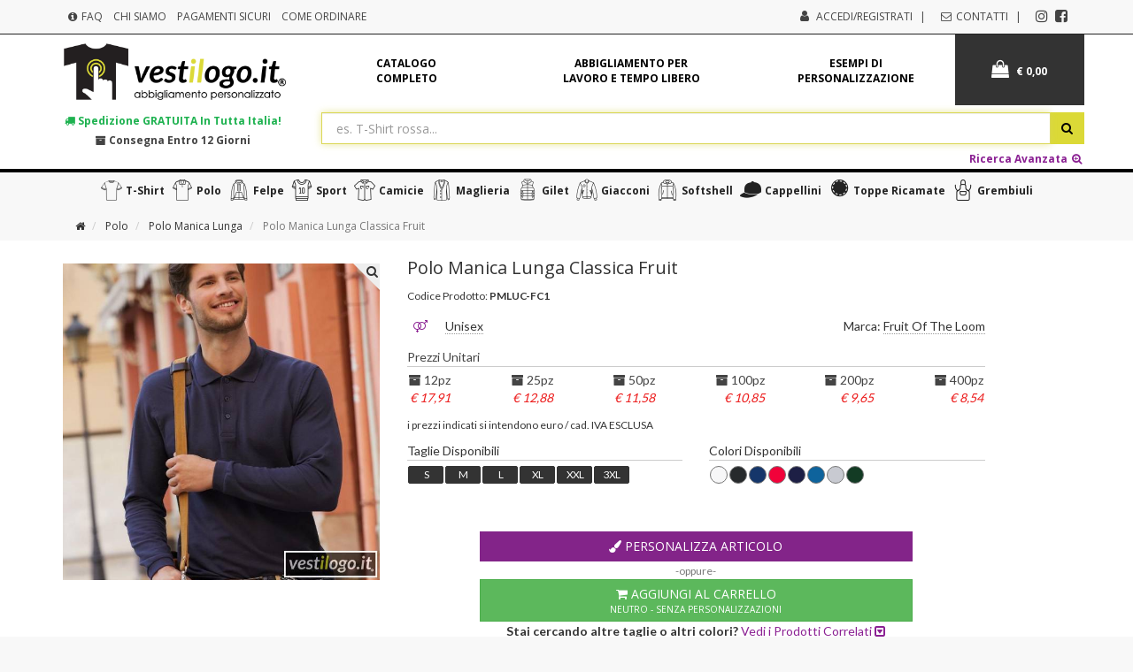

--- FILE ---
content_type: text/html; charset=UTF-8
request_url: https://www.vestilogo.it/p/polo-manica-lunga-classica-fruit
body_size: 14784
content:
<!DOCTYPE html>
<html xmlns="http://www.w3.org/1999/xhtml" lang="it" xml:lang="it" class="">

<head profile="http://gmpg.org/xfn/11">
    <!--[if lt IE 9]>
			<meta http-equiv="refresh" content="0" url="https://www.vestilogo.it/aggiorna-il-tuo-browser" />
    <script type="text/javascript">
        window.location = 'https://www.vestilogo.it/aggiorna-il-tuo-browser';
    </script>
    <![endif]-->

    <link rel="dns-prefetch" href="https://static.vestilogo.it" />
    <title>Polo Manica Lunga Classica Fruit - Vestilogo</title>
    <meta http-equiv="X-UA-Compatible" content="IE=edge">
    <meta http-equiv="content-type" content="text/html; charset=UTF-8" />
    <meta name="viewport" content="width=device-width, initial-scale=1, user-scalable=no">
    <meta name="format-detection" content="telephone=no">
    <meta name="distribution" content="global" />
    		<meta name="robots" content="index,follow,noodp" />
    <meta name="language" content="it" />
    <meta name="copyright" content="Copyright 2026 Vestilogo" />
    <meta name="author" content="Vestilogo" />

    <meta name="description" content="Stampe e Ricami professionali su abbigliamento Polo. Piquet mordido e molto resistente, qualità premium, disponibile in tantissimi colori; polo 100% cotone 180 gr, vestibilità aderente
" />
        
    <link rel="stylesheet" type="text/css" href="https://fonts.googleapis.com/css?family=Lato:100,300,400,700,900|Open+Sans:300,400,600,700,800" />
    <link rel="stylesheet" type="text/css" href="https://static.vestilogo.it/aggregators/styles-prod.css" />
    <link rel="stylesheet" type="text/css" href="//www.mfcdn.eu/fonts/mfficonset/style.css" />

    <link rel="shortcut icon" href="https://static.vestilogo.it/images/icons/favicon.ico" type="image/x-icon">
    <link rel="apple-touch-icon" sizes="180x180" href="https://static.vestilogo.it/images/icons/apple-touch-icon.png">
    <link rel="icon" type="image/png" sizes="32x32" href="https://static.vestilogo.it/images/icons/favicon-32x32.png">
    <link rel="icon" type="image/png" sizes="192x192" href="https://static.vestilogo.it/images/icons/android-chrome-192x192.png">
    <link rel="icon" type="image/png" sizes="16x16" href="https://static.vestilogo.it/images/icons/favicon-16x16.png">
    <link rel="manifest" href="https://static.vestilogo.it/images/icons/site.webmanifest">
    <link rel="mask-icon" href="https://static.vestilogo.it/images/icons/safari-pinned-tab.svg" color="#cdcb28">
    <meta name="apple-mobile-web-app-title" content="Vestilogo.it">
    <meta name="application-name" content="Vestilogo.it">
    <meta name="msapplication-TileColor" content="#ffc40d">
    <meta name="theme-color" content="#ffffff">

    
		<meta property="og:site_name" content="Vestilogo - Stampe & Ricami Professionali" />
		<meta property="og:url" content="https://www.vestilogo.it/p/polo-manica-lunga-classica-fruit" />
		<meta property="og:type" content="product" />
		<meta property="og:title" content="Polo Manica Lunga Classica Fruit" />
		<meta property="og:description" content="Stampe e Ricami professionali su abbigliamento Polo. Piquet mordido e molto resistente, qualità premium, disponibile in tantissimi colori; polo 100% cotone 180 gr, vestibilità aderente
" />
		<meta property="og:image" content="https://www.vestilogo.it/media/immagine-non-trovata-550x550.png" />
		<meta property="og:image:type" content="image/jpeg" />
		<meta property="og:image:width" content="550" />
		<meta property="og:image:height" content="550" />
	            
    <script type="text/javascript" src="https://static.vestilogo.it/aggregators/jsbase/default/jquery-3.3.1.js"></script>
    <script type="text/javascript" src="https://static.vestilogo.it/aggregators/jscripts-cust.js"></script>
    <!--[if lte IE 9]>
    <script src="https://static.vestilogo.it/aggregators/jsbase/default/html5.shiv.js"></script>
    <script src="https://static.vestilogo.it/aggregators/jsbase/default/respond.min.js"></script>
    <![endif]-->

    
    
    <script type="application/ld+json">{"@context":"http://schema.org","@type":"Organization","name":"Vestilogo","logo":"https://www.vestilogo.it/images/vestilogo.png","email":"info@vestilogo.it","telephone":"+39-0141-991745","url":"https://www.vestilogo.it/","address":{"@type":"PostalAddress","addressLocality":"Asti, Italy","postalCode":14039,"streetAddress":"5, Località Casalino"}}</script><script type="application/ld+json">{"@context":"http://schema.org","@type":"WebSite","url":"https://www.vestilogo.it/","name":"Vestilogo","potentialAction":{"@type":"SearchAction","target":{"@type":"EntryPoint","urlTemplate":"https://www.vestilogo.it/?q={search_term_string}"},"query-input":{"@type":"PropertyValueSpecification","valueRequired":"http://schema.org/True","valueName":"search_term_string"}}}</script>
</head>

<body id="page-top" class="device-computer" data-spy="scroll" data-target="#myScrollspy" data-offset="15">
    <div id="wrapper">
        		
        <!-- <div class="top-promo-banner" style="background-color: #8b2193;">
            <div class="container">
                <p class="text-center text-uppercase" style="margin-bottom:0; padding: 5px 0; color:#fff">Data l’intensa attività produttiva di questo periodo, in caso di consegne tassative, consigliamo di contattarci prima di effettuare l’ordine per verificarne la fattibilità.
                </p>

                <p class="text-center text-uppercase" style="margin-bottom:0; padding: 5px 0; color:#fff"><strong>Vestilogo.it sarà chiusa per inventario dal 02/01/2024 al 05/01/2024 compresi.
                Buone Feste a tutti!</strong>
                </p>
            </div>
        </div> -->
		
        <header class="clearfix">
            <nav class="navbar top-nav">
                <div class="alternate-top-bar">
                    <div class="container">
                        <div class="class-mobile-menu">
                            <a class="mobile-brand visible-xs upper-navbar-brand" href="https://www.vestilogo.it/">
                                <img class="img-responsive" src="https://static.vestilogo.it/images/vestilogo.png" alt="Vestilogo: Stampe e Ricami Professionali su Abbigliamento Personalizzato" title="Vestilogo - Abbigliamento Personalizzato" />
                            </a>
                        </div>
                        <div class="row">
                            <div class="col-sm-12">
                                <ul class="list-inline top-menu-center">
                                    <li><a href="/faq/indice"><i class="fa fa-info-circle fa-fw"></i> FAQ</a></li>
                                    <li><a href="/info/chi-siamo">Chi Siamo</a></li>
                                    <li><a href="/faq/pagamenti#pagamenti-sicuri">Pagamenti Sicuri</a></li>
                                    <li><a href="/faq/prodotti-e-acquisto">Come Ordinare</a></li>
                                    <li class="top-menu-right"><a class="social-header" href="https://www.facebook.com/pages/category/Apparel-Distributor/Vestilogo-313071959525739/" target="_blank" title="Segui Vestilogo.it su Facebook"><i class="fa fa-facebook-square"></i></a></li>
                                    <li class="top-menu-right"><a class="social-header" href="https://www.instagram.com/vestilogo" target="_blank" title="Segui Vestilogo.it su Instagram"><i class="fa fa-instagram"></i></a></li>
                                    <li class="top-menu-right"><a class="add-pad-right" href="/contatti"><i class="fa fa-envelope-o fa-fw"></i> Contatti</a></li>
                                    <li class="hidden-xs top-menu-right">
                                                                                <i class="fa fa-user fa-fw hidden-xs" aria-hidden="true"></i> <a href="/utenti/login" class="add-pad-right">Accedi/Registrati</a>
                                                                            </li>
                                </ul>

                            </div>
                        </div>
                        <div class="row">
                            <div class="col-xs-6">
                                <button type="button" class="navbar-toggle collapsed pull-left" data-toggle="collapse" data-target="#Menu" aria-expanded="false">
                                    <span class="sr-only">Menu</span>
                                    <span class="fa fa-search"></span>
                                </button>
                                <div class="login-mobile-holder visible-xs pull-left">
                                                                        <a href="/utenti/login" class="black-badge navbar-toggle"><i class="fa fa-user-circle-o" aria-hidden="true"></i></a>
                                                                    </div>
                            </div>
                            <div class="col-xs-6">
                                <a type="button" href="/carrello/prodotti" class="visible-xs navbar-toggle" id="main-mobile-btn-cart-head">
                                    <i class="fa fa-shopping-bag"></i> € 0,00                                 </a>
                            </div>
                        </div>
                    </div>
                </div>
                <div class="collapse navbar-collapse" id="Menu">
                    <div class="container">
                        <div class="row">
                            <div class="hidden-xs col-md-3 col-md-offset-0 col-sm-offset-4 col-sm-">
                                <div class="navbar-header">
                                    <a class="navbar-brand upper-navbar-brand" href="https://www.vestilogo.it/">
                                        <img class="img-responsive" src="https://static.vestilogo.it/images/vestilogo.png" alt="Vestilogo: Stampe e Ricami Professionali su Abbigliamento Personalizzato" title="Vestilogo - Abbigliamento Personalizzato" />
                                    </a>
                                </div>
                            </div>
                            <div class="col-md-9">
                                <div class="row no-gutter">
                                    <div class="col-sm-9 col-lg-10">
                                        <ul class="nav fixheight-nav row no-gutter" itemscope itemtype="http://schema.org/SiteNavigationElement">
                                            <li class="col-xs-4" itemprop="name">
                                                <a itemprop="url" href="https://www.vestilogo.it/s/ricerca-prodotti">Catalogo <br />completo</a>
                                            </li>
                                            <li class="col-xs-4" itemprop="name">
                                                <a itemprop="url" href="https://www.vestilogo.it/a/abbigliamento-personalizzato-per-professionisti">Abbigliamento per <br />lavoro e tempo libero</a>
                                            </li>
                                            <li class="col-xs-4" itemprop="name">
                                                <a itemprop="url" href="https://www.vestilogo.it/esempi-stampa-ricamo-abbigliamento">Esempi di <br />personalizzazione</a>
                                            </li>
                                        </ul>
                                    </div>
                                    <div class="col-sm-3 col-lg-2 hidden-xs">
                                        <div class="cart text-center">
                                            <a href="/carrello/prodotti" id="main-btn-cart-head">
                                                <i class="fa fa-shopping-bag"></i> € 0,00                                             </a>
                                        </div>
                                    </div>

                                </div>
                            </div>
                        </div>
                        <div class="row no-gutter">
                            <div class="col-xs-12 col-md-3 after-searchform-links text-center">
                                <a href="/faq/spedizioni#costo" class="free-shipping btn btn-link btn-asl-one"><i class="fa fa-truck"></i> Spedizione <strong>GRATUITA</strong> in tutta Italia!</a>
                                <a href="/faq/spedizioni#tempi-di-consegna" class="btn btn-link btn-asl-one"><i class="fa fa-archive"></i> Consegna entro 12 giorni</a>
                            </div>
                            <div class="col-xs-12 col-md-9">
                                <form class="navbar-form" method="POST" id="main-website-upper-searchform" data-disable-submit="false">
                                    <div class="form-group" style="display:inline;">
                                        <div class="input-group" style="display:table;">
                                            <input class="form-control input-big" name="query" id="main-website-upper-searchinput" placeholder="es. T-Shirt rossa..." autocomplete="off" autofocus="autofocus" type="text"  />
                                            <span class="input-group-addon btn btn-primary" id="main-website-upper-searchbutton" style="width:1%;"><span class="fa fa-search"></span></span>
                                        </div>
                                    </div>
                                    <div class="after-searchform-links">
                                        <a href="javascript:void(0);" class="btn btn-link btn-asl-two pull-right" id="btn-upper-advanced-search" data-from="product-page" data-target="/s/ricerca-prodotti">Ricerca Avanzata <i class="fa fa-fw fa-search-plus"></i></a>
                                    </div>
                                    <input type="hidden" name="do_perform_search" value="1" />
                                </form>
                            </div>
                        </div>
                    </div>
                </div>
            </nav>
        </header>
		<!--
		<div class="shipping-alert-after-header">
			<div class="container">
				<p>Gentile Cliente, <strong>durante il periodo natalizio le spedizioni potrebbero subire ritardi</strong>. Se hai necessità di ricevere i tuoi capi personalizzati prima di Natale, <strong><a href="/contatti">contattaci telefonicamente o tramite e-mail</a> prima di effettuare l’ordine</strong>, per verificare con noi la fattibilità dei tempi di consegna.</p>
			</div>
		</div>
		-->
        <script type="application/ld+json">{"@context":"http://schema.org","@type":"Product","name":"Polo Manica Lunga Classica Fruit","sku":"PMLUC-FC1","brand":{"@type":"Thing","@context":"http://schema.org","name":"Fruit Of The Loom"},"description":"Stampa serigrafia e ricamo professionale per abbigliamento personalizzato su Polo Manica Lunga Classica Fruit: Piquet mordido e molto resistente, qualità premium, disponibile in tantissimi colori; polo 100% cotone 180 gr, vestibilità aderente","url":"https://www.vestilogo.it/p/polo-manica-lunga-classica-fruit","image":"https://www.vestilogo.it/media/polo-manica-lunga-classica-fruit-200x200.jpg","category":"Polo Polo Manica Lunga","additionalProperty":{"@type":"PropertyValue","@context":"http://schema.org","name":"Sesso","value":"Unisex"},"offers":{"@type":"Offer","@context":"http://schema.org","seller":{"@type":"Organization","@context":"http://schema.org","name":"Vestilogo"},"priceCurrency":"EUR","availability":"http://schema.org/InStock","itemCondition":"http://schema.org/NewCondition","price":10.85,"priceSpecification":{"@type":"UnitPriceSpecification","price":1085,"priceCurrency":"EUR","referenceQuantity":{"@type":"QuantitativeValue","value":100,"unitCode":"pezzi"}}}}</script><div class="white-bg">
    
			<nav class="navbar navbar-default navbar-postclaim-home hidden-xs">
				<div class="fluid-container text-center">
					<div class="navbar-header">
						<button type="button" class="navbar-toggle collapsed" data-toggle="collapse" data-target="#f799f5f738b439d7bdf8d4bdafb936d9" aria-expanded="false"><span class="sr-only">Menu</span><span class="icon-bar"></span><span class="icon-bar"></span><span class="icon-bar"></span></button>
					</div>
					<div class="collapse navbar-collapse" id="f799f5f738b439d7bdf8d4bdafb936d9">
						<ul class="hoverablenav nav navbar-nav navbar-nav-centered" itemscope itemtype="http://schema.org/SiteNavigationElement">
							<li itemprop="name" ><a itemprop="url" href="https://www.vestilogo.it/s/l-t-shirt" title="Acquisto online T-shirt personalizzate con stampe, ricami e serigrafie"><i class="icon-t-shirt"></i> T-shirt</a></li><li itemprop="name" ><a itemprop="url" href="https://www.vestilogo.it/s/l-polo" title="Acquisto online Polo personalizzate con stampe, ricami e serigrafie"><i class="icon-polo"></i> Polo</a></li><li itemprop="name" ><a itemprop="url" href="https://www.vestilogo.it/s/l-felpe" title="Acquisto online Felpe personalizzate con stampe, ricami e serigrafie"><i class="icon-felpe"></i> Felpe</a></li><li itemprop="name" ><a itemprop="url" href="https://www.vestilogo.it/s/l-sport" title="Acquisto online Sport personalizzate con stampe, ricami e serigrafie"><i class="icon-sport"></i> Sport</a></li><li itemprop="name" ><a itemprop="url" href="https://www.vestilogo.it/s/l-camicie" title="Acquisto online Camicie personalizzate con stampe, ricami e serigrafie"><i class="icon-camicie"></i> Camicie</a></li><li itemprop="name" ><a itemprop="url" href="https://www.vestilogo.it/s/l-maglieria" title="Acquisto online Maglieria personalizzate con stampe, ricami e serigrafie"><i class="icon-maglieria"></i> Maglieria</a></li><li itemprop="name" ><a itemprop="url" href="https://www.vestilogo.it/s/l-gilet" title="Acquisto online Gilet personalizzate con stampe, ricami e serigrafie"><i class="icon-gilet2"></i> Gilet</a></li><li itemprop="name" ><a itemprop="url" href="https://www.vestilogo.it/s/l-giacconi" title="Acquisto online Giacconi personalizzate con stampe, ricami e serigrafie"><i class="icon-giacconi"></i> Giacconi</a></li><li itemprop="name" ><a itemprop="url" href="https://www.vestilogo.it/s/l-softshell" title="Acquisto online Softshell personalizzate con stampe, ricami e serigrafie"><i class="icon-softshell"></i> Softshell</a></li><li itemprop="name" ><a itemprop="url" href="https://www.vestilogo.it/s/l-cappellini" title="Acquisto online Cappellini personalizzate con stampe, ricami e serigrafie"><i class="icon-cappellini"></i> Cappellini</a></li><li itemprop="name" ><a itemprop="url" href="https://www.vestilogo.it/s/l-toppe-ricamate" title="Acquisto online Toppe Ricamate personalizzate con stampe, ricami e serigrafie"><i class="icon-toppe"></i> Toppe Ricamate</a></li><li itemprop="name" ><a itemprop="url" href="https://www.vestilogo.it/s/l-grembiuli" title="Acquisto online Grembiuli personalizzate con stampe, ricami e serigrafie"><i class="icon-grembiuli"></i> Grembiuli</a></li>
						</ul>
					</div>
				</div>
			</nav>    <div class="container">
        <div class="row heading-row">
            <div class="col-xs-12">
                <ol class="breadcrumb">
                    <li class="hidden-xs">
                        <a href="/"><i class="fa fa-home"></i></a>
                    </li>
                    
				<li>
					<a href="/s/l-polo" alt="Acquisto online di Polo personalizzate con stampe e ricami" title="Acquisto online di Polo personalizzate con stampe e ricami">Polo</a>
				</li>
				<li>
					<a href="/s/l-polo-manica-lunga" alt="Acquisto online di Polo Polo Manica Lunga personalizzate con stampe e ricami" title="Acquisto online di Polo Polo Manica Lunga personalizzate con stampe e ricami">Polo Manica Lunga</a>
				</li>
				<li class="active">
					Polo Manica Lunga Classica Fruit
				</li>
<script type="application/ld+json">{"@type":"BreadcrumbList","@context":"http://schema.org","itemListElement":{"0":{"@type":"ListItem","item":{"name":"Polo","@id":"https://www.vestilogo.it/s/l-polo","position":1}},"1":{"@type":"ListItem","item":{"name":"Polo Manica Lunga","@id":"https://www.vestilogo.it/s/l-polo-manica-lunga","position":2}}}}</script>
                </ol>
            </div>
        </div>
    </div>
    <section class="single-product-page">
        <div class="container">
            <div class="row single-product-container">
                <div class="col-md-4 col-sm-3 hidden-xs">
                    <a href="https://www.vestilogo.it/media/polo-manica-lunga-classica-fruit.jpg" data-gallery="#default-shared-gallery" title="Polo Manica Lunga Classica Fruit">
                        <img class="img-responsive zoomable-image" data-big-image="https://www.vestilogo.it/media/polo-manica-lunga-classica-fruit-1000x1000.jpg" src="https://static.vestilogo.it/media/polo-manica-lunga-classica-fruit-600x600.jpg">
                    </a>
                    
                </div>
                <div class="col-md-7 col-sm-9">
                    <h1 class="font-bold m-b-xs">
                        Polo Manica Lunga Classica Fruit                    </h1>
                    <div class="row">
                        <div class="col-xs-12 visible-xs">
                            <a href="https://www.vestilogo.it/media/polo-manica-lunga-classica-fruit.jpg" data-gallery="#default-shared-gallery" title="Polo Manica Lunga Classica Fruit">
                                <img class="img-responsive img-center" src="https://static.vestilogo.it/media/polo-manica-lunga-classica-fruit-600x600.jpg" />
                            </a>
                        </div>
                        <div class="col-xs-12">
                            <span><small>Codice Prodotto: <strong>PMLUC-FC1</strong></small></span>
                            <div class="row">
                                                                <div class="col-xs-6">
                                    <span class="sex gender-unisex">
                                        <i class="fa fa-venus-mars"></i> <a class="search-link" href="/s/l-polo-manica-lunga/g-unisex" title="Cerca capi personalizzabili del genere Unisex">Unisex</a>
                                    </span>
                                </div>
                                                                <div class="col-xs-6">
                                    <span class="product-page-brand text-right">Marca: <a class="search-link" href="/s/l-polo-manica-lunga/b-fruit-of-the-loom">Fruit Of The Loom</a></span>
                                </div>
                            </div>
                        </div>
                    </div>
                    <div class="m-t-md">
                        <div class="price-group">
                            <span>Prezzi Unitari</span>
                            
							<ul class="list-inline">
								<li><i class="fa fa-archive"></i> 12pz <em class="price text-right">€ 17,91</em></li>
								<li><i class="fa fa-archive"></i> 25pz <em class="price text-right">€ 12,88</em></li>
								<li><i class="fa fa-archive"></i> 50pz <em class="price text-right">€ 11,58</em></li>
								<li><i class="fa fa-archive"></i> 100pz <em class="price text-right">€ 10,85</em></li>
								<li><i class="fa fa-archive"></i> 200pz <em class="price text-right">€ 9,65</em></li>
								<li><i class="fa fa-archive"></i> 400pz <em class="price text-right">€ 8,54</em></li>
							</ul>                        </div>
                        <small>i prezzi indicati si intendono euro / cad. IVA ESCLUSA</small>
                    </div>

                                        <div class="row">
                        <div class="col-md-6">
                            <div class="size">
                                <span>Taglie Disponibili</span>
                                
				<ul class="list-inline size-codes-list">
					<li><a href="javascript:void(0);" class="link-white default-product-size-alert">S</a></li><li><a href="javascript:void(0);" class="link-white default-product-size-alert">M</a></li><li><a href="javascript:void(0);" class="link-white default-product-size-alert">L</a></li><li><a href="javascript:void(0);" class="link-white default-product-size-alert">XL</a></li><li><a href="javascript:void(0);" class="link-white default-product-size-alert">XXL</a></li><li><a href="javascript:void(0);" class="link-white default-product-size-alert">3XL</a></li>
				</ul>                            </div>
                        </div>
                        <div class="col-md-6">
                            <div class="color-box">
                                <div class="colors">
                                    <span>Colori Disponibili</span>
                                    <ul class="list-inline color-boxes-list"><li style="background-color: #F7F7F8;" title="BIANCO" data-onhover="color-bigger-preview" data-hex="F7F7F8" data-extra-hex=""><a href="javascript:void(0);" class="default-product-color-alert">&nbsp;</a></li><li style="background-color: #272A2C;" title="NERO" data-onhover="color-bigger-preview" data-hex="272A2C" data-extra-hex=""><a href="javascript:void(0);" class="default-product-color-alert">&nbsp;</a></li><li style="background-color: #15366A;" title="BLU NAVY" data-onhover="color-bigger-preview" data-hex="15366A" data-extra-hex=""><a href="javascript:void(0);" class="default-product-color-alert">&nbsp;</a></li><li style="background-color: #F1023A;" title="ROSSO" data-onhover="color-bigger-preview" data-hex="F1023A" data-extra-hex=""><a href="javascript:void(0);" class="default-product-color-alert">&nbsp;</a></li><li style="background-color: #1D1F45;" title="BLU NOTTE" data-onhover="color-bigger-preview" data-hex="1D1F45" data-extra-hex=""><a href="javascript:void(0);" class="default-product-color-alert">&nbsp;</a></li><li style="background-color: #0E639C;" title="BLU ROYAL" data-onhover="color-bigger-preview" data-hex="0E639C" data-extra-hex=""><a href="javascript:void(0);" class="default-product-color-alert">&nbsp;</a></li><li style="background-color: #C8CAD1;" title="GRIGIO CENERE" data-onhover="color-bigger-preview" data-hex="C8CAD1" data-extra-hex=""><a href="javascript:void(0);" class="default-product-color-alert">&nbsp;</a></li><li style="background-color: #133B24;" title="VERDE SCURO" data-onhover="color-bigger-preview" data-hex="133B24" data-extra-hex=""><a href="javascript:void(0);" class="default-product-color-alert">&nbsp;</a></li></ul>                                </div>
                            </div>
                        </div>
                    </div>
                                        <div class="text-center">
                        <a class="btn btn-purple product-page-cta btn-block" href="/personalizza/pfg7ai2" data-ga-event="ec:addProduct" data-product-id="ASUJV4WWM2LKREXAQLHIE6Q"><i class="fa fa-paint-brush" aria-hidden="true"></i> Personalizza Articolo</a>
                    </div>
                                        <div class="text-center">
                        <small class="text-muted">-oppure-</small>
                    </div>
                    <div class="text-center">
                        <a class="btn product-page-cta btn-block btn-success single-product-customize-url product-basic-infos-click"  data-ga-event="product-add" data-product-id="PRHJU3GW52LKRMXAQTHIE6Q" data-is-outside-customizer="true" data-modalmode="normal" data-actionsetter="customizer" data-object-encoded="true" data-object-type="TKDJV4TI532NJGXKTSILF4XU2S2GJHHGNCCIFAT2PI" data-id="GHMJU4GW6D2NJIXKTKVGQZVI2SQJ5GXGNBSOJVEIT2OKM2HO5DHIRBUG2CPKFKEYRTYNNKWWS2VJRKECSSCJVAQ" data-action="/personalizza/pfg7ai2" data-sthree-inject="ONJJV4TI6T2NJSXKTKLGRAUCQJ5HU" data-buymode="GEJJV4TI52ONJSTETSMLF3VI2SGJ5GTQNDZJZVEYT2NGA2EKQKBHU6Q" href="javascript:void(0);" onclick="javascript:callModalCustomizer(this,event);" ><i class="fa fa-shopping-cart" aria-hidden="true"></i> Aggiungi al Carrello <small>Neutro - Senza Personalizzazioni</small></a>
                    </div>
                    
                                                            <p class="text-center hidden-xs">
                        <strong>Stai cercando altre taglie o altri colori?</strong>
                        <a href="#vestiti-personalizzabili-correlati" class="href-inverse"> Vedi i Prodotti Correlati <i class="fa fa-caret-square-o-down"></i></a>
                    </p>
                                        <hr>
                </div>
            </div>
            <div class="row single-product-container-infos">
                <div class="col-xs-12">
                    <div class="small text-muted">
                        <p class="desc-header desc-header-details"><strong>Dettagli:</strong></p>
                        <p>Piquet mordido e molto resistente, qualità premium, disponibile in tantissimi colori; polo 100% cotone 180 gr, vestibilità aderente</p>                                                                        <p class="desc-header desc-header-technical-description"><strong>Caratteristiche Tecniche:</strong></p>
                        <p>"Polo premium manica lunga, 100% cotone piquet, 180 gr.
7 colori disponibili - Taglie: da S a XXXL"</p>                                            </div>
                </div>
            </div>
                        <div class="row">
                <div class="col-sm-12 col-md-11">
                    <div class="need-help">
                        <div class="row">
                            <div class="col-md-6">
                                <h5 style="margin-top:0;"><strong>Realizziamo solo personalizzazioni di alta qualità!</strong></h5>
                                <p>Guarda tu stesso! <a class="href-inverse" href="/esempi-stampa-ricamo-abbigliamento" title="Esempi abbigliamento personalizzato">Visita il nostro <strong>Portfolio di lavori</strong> eseguiti.</a></p>
                            </div>
                            <div class="col-md-6 hidden-xs">
                                <a href="/esempi-stampa-ricamo-abbigliamento" title="Esempi abbigliamento personalizzato">
                                    <img class="img-responsive" src="https://static.vestilogo.it/images/resources/portfolio_personalizzazioni.jpg" alt="Portfolio Personalizzazioni Abbigliamento">
                                </a>
                            </div>
                        </div>
                    </div>
                </div>
            </div>
                                    <div class="row">
                <div class="col-md-6 col-md-offset-3">
                    <div class="product-page-btn-box btn-group-justified hidden-xs">
                        <a class="btn btn-sm btn-default" href="/s/b-fruit-of-the-loom/g-unisex" title="Abbigliamento personalizzato simile a Polo Manica Lunga Classica Fruit"><i class="fa fa-search"></i> Altri Capi Simili</a>
                        <a class="btn btn-sm btn-primary" href="/info-prodotti/b0d8"><i class="fa fa-envelope-o"></i> Richiedi Informazioni</a>
                    </div>
                </div>
            </div>
            
            
            <!--<p class="demo-kit-claim">Vuoi toccare con mano la qualità delle nostre personalizzazioni? Ordina il nostro <a href="javascript:void(0);">kit di campioni dimostrativi</a></p>-->

                        <section class="additional-info">
                <div class="border-title-right">
                    <i class="fa fa-circle i-green"></i>
                    <p class="border-title-head">Schema Taglie</p>
                </div>
                <div class="row">
                    <div class="col-sm-2 col-md-offset-1 hidden-xs">
                        <img class="img-responsive" src="https://static.vestilogo.it/images/product/default-size-wh.jpg" alt="Schema Altezza e Larghezza delle Taglie disponibili per Polo Manica Lunga Classica Fruit" />
                    </div>
                    <div class="col-md-8 col-sm-9">
                        
						<div class="clearfix">
							<p class="pull-left visible-xs"><strong><i class="fa fa-arrows-h" aria-hidden="true"></i></strong></p>
							<p class="pull-right">
								<small class="help-block">Vestibilità: <strong>Classica</strong></small>
							</p>
						</div>
						<div class="table-responsive">
							<table class="table-size table table-bordered"><thead><tr><th>Taglie</th><th>S</th><th>M</th><th>L</th><th>XL</th><th>XXL</th><th>3XL</th></tr></thead><tbody><tr><td>A (cm)</td><td>48,0</td><td>52,0</td><td>56,0</td><td>60,0</td><td>64,0</td><td>68,0</td></tr><tr><td>B (cm)</td><td>70,0</td><td>72,0</td><td>74,0</td><td>76,0</td><td>78,0</td><td>80,0</td></tr>
									</tbody>
							</table>
						</div>
						<p class="text-right"><small class="help-block">Tolleranza &plusmn; 2,5cm</small></p>                    </div>
                </div>
            </section>
                        <section class="additional-info">
                <div class="border-title-right">
                    <i class="fa fa-circle i-green"></i>
                    <p class="border-title-head">Personalizzazioni per questo capo</p>
                </div>
                <div class="row">
                    
						<div class="col-sm-12 col-md-offset-1 col-md-10 product-processings-list">
							<div class="row">
								<div class="col-sm-2 col-lg-3 hidden-xs">
									immagine /images/processings/stampa-su-base-colorata.png mancante
								</div>
								<div class="col-sm-10 col-lg-9">
								<h4><a href="/info/serigrafia" target="_blank" class="href-inverse">Stampa Su Base Colorata</a></h4>
										<div class="small text-muted">
											<p>Per la stampa diretta sul capo, ogni colore richiede un apposito telaio di stampa ed un passaggio in macchina; il prezzo quindi varia in base alla quantità dei colori di stampa. Su basi colorate, per una resa ottimale, vengono effettuati passaggi aggiuntivi; il costo è quindi superiore a quella su bianco.
												<a class="href-inverse" href="/info/serigrafia"> Scopri di più <i class="fa fa-angle-right"></i></a>
											</p>
										</div>
									<h5>Questa personalizzazione è applicabile su:</h5>
									<ul class="list-inline">
										<li><i class="fa fa-check"></i> Petto Sinistro (lato Cuore)</li>
										<li><i class="fa fa-check"></i> Petto Destro</li>
										<li><i class="fa fa-check"></i> Davanti Basso</li>
										<li><i class="fa fa-check"></i> Dietro Alto</li>
										<li><i class="fa fa-check"></i> Dietro Basso</li>
										<li><i class="fa fa-check"></i> Dietro Collo</li>
									</ul>
								</div>
							</div>
						</div>
						
						<div class="col-sm-12 col-md-offset-1 col-md-10 product-processings-list">
							<div class="row">
								<div class="col-sm-2 col-lg-3 hidden-xs">
									<img class="img-responsive" src="https://static.vestilogo.it/images/processings/ricamo-disegni.png" alt="Ricamo Disegni" />
								</div>
								<div class="col-sm-10 col-lg-9">
								<h4><a href="/info/ricamo-con-disegni" target="_blank" class="href-inverse">Ricamo Disegni</a></h4>
										<div class="small text-muted">
											<p>La tecnica di personalizzazione più elegante, per disegni anche complessi ma dove non è richiesta un'altissima definizione.  Il costo non varia in base ai colori, ma al numero dei punti e quindi - di massima - alla dimensione del ricamo.
												<a class="href-inverse" href="/info/ricamo-con-disegni"> Scopri di più <i class="fa fa-angle-right"></i></a>
											</p>
										</div>
									<h5>Questa personalizzazione è applicabile su:</h5>
									<ul class="list-inline">
										<li><i class="fa fa-check"></i> Petto Sinistro (lato Cuore)</li>
										<li><i class="fa fa-check"></i> Manica Sinistra</li>
										<li><i class="fa fa-check"></i> Manica Destra</li>
										<li><i class="fa fa-check"></i> Petto Destro</li>
										<li><i class="fa fa-check"></i> Davanti Basso</li>
										<li><i class="fa fa-check"></i> Dietro Alto</li>
										<li><i class="fa fa-check"></i> Dietro Basso</li>
										<li><i class="fa fa-check"></i> Dietro Collo</li>
										<li><i class="fa fa-check"></i> Davanti Alto/petto Centrale Con Spazio Per Zip E Bottoni</li>
									</ul>
								</div>
							</div>
						</div>
						
						<div class="col-sm-12 col-md-offset-1 col-md-10 product-processings-list">
							<div class="row">
								<div class="col-sm-2 col-lg-3 hidden-xs">
									<img class="img-responsive" src="https://static.vestilogo.it/images/processings/ricamo-con-applicazioni.png" alt="Ricamo Con Applicazioni" />
								</div>
								<div class="col-sm-10 col-lg-9">
								<h4><a href="/info/ricamo-con-applicazioni" target="_blank" class="href-inverse">Ricamo Con Applicazioni</a></h4>
										<div class="small text-muted">
											<p>Il ricamo con applicazioni è una variante del ricamo tradizionale. Consiste nell'abbinare ai classici punti di ricamo delle parti in tessuto, panno, finta pelle etc. tagliate al laser e fissate sul capo. Ideale per i ricami con grande superficie, ed in particolar modo per le felpe.
												<a class="href-inverse" href="/info/ricamo-con-applicazioni"> Scopri di più <i class="fa fa-angle-right"></i></a>
											</p>
										</div>
									<h5>Questa personalizzazione è applicabile su:</h5>
									<ul class="list-inline">
										<li><i class="fa fa-check"></i> Petto Sinistro (lato Cuore)</li>
										<li><i class="fa fa-check"></i> Petto Destro</li>
										<li><i class="fa fa-check"></i> Davanti Basso</li>
										<li><i class="fa fa-check"></i> Dietro Alto</li>
										<li><i class="fa fa-check"></i> Dietro Basso</li>
										<li><i class="fa fa-check"></i> Davanti Alto/petto Centrale Con Spazio Per Zip E Bottoni</li>
									</ul>
								</div>
							</div>
						</div>
						
						<div class="col-sm-12 col-md-offset-1 col-md-10 product-processings-list">
							<div class="row">
								<div class="col-sm-2 col-lg-3 hidden-xs">
									<img class="img-responsive" src="https://static.vestilogo.it/images/processings/ricamo-scritte.png" alt="Ricamo Scritte" />
								</div>
								<div class="col-sm-10 col-lg-9">
								<h4><a href="/info/ricamo-con-scritte" target="_blank" class="href-inverse">Ricamo Scritte</a></h4>
										<div class="small text-muted">
											<p>Le classiche scritte ricamate, indelebili e con un piacevole effetto rilievo. Il costo non varia in base ai colori, ma al numero dei punti e quindi - di massima - alla dimensione del ricamo.
												<a class="href-inverse" href="/info/ricamo-con-scritte"> Scopri di più <i class="fa fa-angle-right"></i></a>
											</p>
										</div>
									<h5>Questa personalizzazione è applicabile su:</h5>
									<ul class="list-inline">
										<li><i class="fa fa-check"></i> Petto Sinistro (lato Cuore)</li>
										<li><i class="fa fa-check"></i> Manica Sinistra</li>
										<li><i class="fa fa-check"></i> Manica Destra</li>
										<li><i class="fa fa-check"></i> Petto Destro</li>
										<li><i class="fa fa-check"></i> Davanti Basso</li>
										<li><i class="fa fa-check"></i> Dietro Alto</li>
										<li><i class="fa fa-check"></i> Dietro Basso</li>
										<li><i class="fa fa-check"></i> Dietro Collo</li>
										<li><i class="fa fa-check"></i> Davanti Alto/petto Centrale Con Spazio Per Zip E Bottoni</li>
									</ul>
								</div>
							</div>
						</div>
						                </div>
            </section>
                        <section class="additional-info">
                <div class="border-title-right">
                    <i class="fa fa-circle i-green"></i>
                    <p class="border-title-head">Consigli sul lavaggio</p>
                </div>
                <div class="row">
                    <div class="col-md-5 col-md-offset-1">
                        <img class="img-responsive img-center" src="https://static.vestilogo.it/images/lavaggi/TIPO1.jpg" alt="Consigli per il lavaggio del capo Polo Manica Lunga Classica Fruit" />
                        <p class="text-center">
                            Per assicurare la massima durata del tuo prodotto, ti raccomandiamo di seguire queste istruzioni di lavaggio.
                        </p>
                    </div>
                    <div class="col-md-5">
                        <ul><li>Ciclo in lavatrice normale</li><li>Temperatura massima 30°C</li><li>No candeggio</li><li><strong>Stiratura</strong>: max 110°C</li><li><strong>Asciugatura a tamburo rotativo</strong>: temp. ridotta</li><li><strong>Lavaggio a secco</strong>: percloroetilene, no trielina</li>                        </ul>
                    </div>
                </div>
            </section>
                        <hr>
            <div class="product-page-btn-box visible-xs">
                <div class="product-page-btn-box">
                                        <a class="btn btn-block btn-md btn-purple" href="/personalizza/pfg7ai2"><i class="fa fa-shopping-cart"></i> Personalizza Articolo</a>
                                        <div class="text-center"><small class="text-muted">-oppure-</small></div>
                    <a class="btn btn-block btn-success single-product-customize-url product-basic-infos-click"  data-ga-event="product-add" data-product-id="GFWJV4WW6LZKRMEUQSRIE6Q" data-is-outside-customizer="true" data-modalmode="normal" data-actionsetter="customizer" data-object-encoded="true" data-object-type="TJJJV4TIMKMNJMXKTJTLEZUY2SEGJGUGNCFIFAT2PI" data-id="RQUJUXUK6RZNJMU6TJPLEYDS2SEGJGWMWJRNJVEYMSOO42HSZDHKRBUWQSPKFKEW2DYNFEWWYSVIRKES6CCONAQ" data-action="/personalizza/pfg7ai2" data-sthree-inject="MGVJU3DIMCMNJFDETSILFCUCQJ5HU" data-buymode="HPEJV4TIM2UNJLE6TRQGR5HU2TCJ5HFGNBQORVFC5KOMM2ECQKBHU6Q" href="javascript:void(0);" onclick="javascript:callModalCustomizer(this,event);" ><i class="fa fa-check-circle"></i> Aggiungi al Carrello <small>Neutro - Senza Personalizzazioni</small></a>
                                        <a class="btn btn-block btn-md btn-default" href="/info-prodotti/b0d8"><i class="fa fa-envelope"></i> Info</a>
                </div>
            </div>

                        <section class="additional-info" id="vestiti-personalizzabili-correlati">
                <div class="border-title-right">
                    <i class="fa fa-circle i-green"></i>
                    <p class="border-title-head">Prodotti Correlati</p>
                </div>
                <div class="row">
                    <div class="col-md-12">
                        
				<div class="carousel slide" id="related-products">
					<ol class="carousel-indicators">
						<li data-target="#related-products" data-slide-to="0" class="active"></li><li data-target="#related-products" data-slide-to="1" ></li>
					</ol>
					<div class="carousel-inner" role="listbox">
						
					<div class="item active">
						<div class="row"><div class="col-md-4 col-sm-8 col-xs-16">
					<div class="single-product raw-clothing">
						
						<div class="single-product-header">
							<h4 class="product-title">
								<a href="/p/polo-manica-corta-classica-fruit" title="Abbigliamento personalizzato con Polo Manica Corta Classica Fruit"><span>Polo Manica Corta Classica Fruit</span>
								</a>
							</h4>
							<div class="row">
								<div class="col-md-7 col-sm-4">
									<a href="/p/polo-manica-corta-classica-fruit" title="Stampe e Ricami Personalizzati su Polo Manica Corta Classica Fruit" class="single-product-url">
										<img class="img-responsive img-center" src="https://static.vestilogo.it/media/polo-manica-corta-classica-fruit-200x200.jpg" alt="Stampe e Ricami Personalizzati su Polo Manica Corta Classica Fruit" />
									</a>
								</div>
								<div class="col-md-5 col-sm-8">
				
									<span class="sex gender-unisex">
										<i class="fa fa-venus-mars"></i> Unisex
									</span>
									<div class="sku">
										<span>Codice Prodotto</span>
										<small>PMCUC-FC1</small>
									</div>
									<div class="brand">
										<span>Marca</span>
										<small>Fruit Of The Loom</small>
									</div>
								</div>
							</div>
						</div>
						<div class="size">
							<span>Taglie</span>
							
				<ul class="list-inline size-codes-list">
					<li><a href="javascript:void(0);" class="link-white default-product-size-alert">S</a></li><li><a href="javascript:void(0);" class="link-white default-product-size-alert">M</a></li><li><a href="javascript:void(0);" class="link-white default-product-size-alert">L</a></li><li><a href="javascript:void(0);" class="link-white default-product-size-alert">XL</a></li><li><a href="javascript:void(0);" class="link-white default-product-size-alert">XXL</a></li><li><a href="javascript:void(0);" class="link-white default-product-size-alert">3XL</a></li>
				</ul>
						</div>
						<div class="row">
							<div class="col-md-12">
								<div class="color-box clearfix">
									<div class="colors">
										<span>Colori Disponibili</span>
										<ul class="list-inline color-boxes-list"><li style="background-color: #F7F7F8;" title="BIANCO" data-onhover="color-bigger-preview" data-hex="F7F7F8" data-extra-hex=""><a href="javascript:void(0);" class="default-product-color-alert">&nbsp;</a></li><li style="background-color: #272A2C;" title="NERO" data-onhover="color-bigger-preview" data-hex="272A2C" data-extra-hex=""><a href="javascript:void(0);" class="default-product-color-alert">&nbsp;</a></li><li style="background-color: #F1023A;" title="ROSSO" data-onhover="color-bigger-preview" data-hex="F1023A" data-extra-hex=""><a href="javascript:void(0);" class="default-product-color-alert">&nbsp;</a></li><li style="background-color: #1D1F45;" title="BLU NOTTE" data-onhover="color-bigger-preview" data-hex="1D1F45" data-extra-hex=""><a href="javascript:void(0);" class="default-product-color-alert">&nbsp;</a></li><li style="background-color: #B8BBC4;" title="GRIGIO" data-onhover="color-bigger-preview" data-hex="B8BBC4" data-extra-hex=""><a href="javascript:void(0);" class="default-product-color-alert">&nbsp;</a></li><li style="background-color: #00A96F;" title="VERDE" data-onhover="color-bigger-preview" data-hex="00A96F" data-extra-hex=""><a href="javascript:void(0);" class="default-product-color-alert">&nbsp;</a></li><li style="background-color: #F27123;" title="ARANCIO" data-onhover="color-bigger-preview" data-hex="F27123" data-extra-hex=""><a href="javascript:void(0);" class="default-product-color-alert">&nbsp;</a></li><li style="background-color: #0E639C;" title="BLU ROYAL" data-onhover="color-bigger-preview" data-hex="0E639C" data-extra-hex=""><a href="javascript:void(0);" class="default-product-color-alert">&nbsp;</a></li><li style="background-color: #FAC029;" title="GIALLO SOLE" data-onhover="color-bigger-preview" data-hex="FAC029" data-extra-hex=""><a href="javascript:void(0);" class="default-product-color-alert">&nbsp;</a></li><li style="background-color: #00A9CA;" title="CELESTE" data-onhover="color-bigger-preview" data-hex="00A9CA" data-extra-hex=""><a href="javascript:void(0);" class="default-product-color-alert">&nbsp;</a></li><li style="background-color: #2B5745;" title="VERDE SCURO" data-onhover="color-bigger-preview" data-hex="2B5745" data-extra-hex=""><a href="javascript:void(0);" class="default-product-color-alert">&nbsp;</a></li><li style="background-color: #4C4C4C;" title="GRIGIO SCURO" data-onhover="color-bigger-preview" data-hex="4C4C4C" data-extra-hex=""><a href="javascript:void(0);" class="default-product-color-alert">&nbsp;</a></li><li style="background-color: #6FBF5B;" title="VERDE LIME" data-onhover="color-bigger-preview" data-hex="6FBF5B" data-extra-hex=""><a href="javascript:void(0);" class="default-product-color-alert">&nbsp;</a></li><li style="background-color: #5B3D97;" title="VIOLA" data-onhover="color-bigger-preview" data-hex="5B3D97" data-extra-hex=""><a href="javascript:void(0);" class="default-product-color-alert">&nbsp;</a></li><li style="background-color: #94D8F4;" title="AZZURRO" data-onhover="color-bigger-preview" data-hex="94D8F4" data-extra-hex=""><a href="javascript:void(0);" class="default-product-color-alert">&nbsp;</a></li><li style="background-color: #7B3056;" title="BORDEAUX" data-onhover="color-bigger-preview" data-hex="7B3056" data-extra-hex=""><a href="javascript:void(0);" class="default-product-color-alert">&nbsp;</a></li><li style="background-color: #AC9987;" title="KHAKI" data-onhover="color-bigger-preview" data-hex="AC9987" data-extra-hex=""><a href="javascript:void(0);" class="default-product-color-alert">&nbsp;</a></li><li style="background-color: #133B24;" title="VERDE SCURO" data-onhover="color-bigger-preview" data-hex="133B24" data-extra-hex=""><a href="javascript:void(0);" class="default-product-color-alert">&nbsp;</a></li></ul>
									</div>
								</div>
							</div>
						</div>
							<div class="btn-group btn-group-justified visible-lg" role="group">
								<div class="btn-group" role="group">
									<a class="btn btn-sm btn-primary" href="/p/polo-manica-corta-classica-fruit" title="Stampe e Ricami Personalizzati Polo Manica Corta Classica Fruit"><i class="fa fa-file-text-o" aria-hidden="true"></i> Dettagli</a>
								</div>
							</div>
						<div class="hidden-lg">
							<a class="btn btn-block btn-sm btn-primary" href="/p/polo-manica-corta-classica-fruit" title="Stampe e Ricami Personalizzati Polo Manica Corta Classica Fruit"><i class="fa fa-file-text-o" aria-hidden="true"></i> Dettagli</a>
						</div>
					</div></div><div class="col-md-4 col-sm-8 col-xs-16">
					<div class="single-product raw-clothing">
						
						<div class="single-product-header">
							<h4 class="product-title">
								<a href="/p/polo-manica-corta-classica-donna-fruit" title="Abbigliamento personalizzato con Polo Manica Corta Classica Donna Fruit"><span>Polo Manica Corta Classica Donna Fruit</span>
								</a>
							</h4>
							<div class="row">
								<div class="col-md-7 col-sm-4">
									<a href="/p/polo-manica-corta-classica-donna-fruit" title="Stampe e Ricami Personalizzati su Polo Manica Corta Classica Donna Fruit" class="single-product-url">
										<img class="img-responsive img-center" src="https://static.vestilogo.it/media/polo-manica-corta-classica-donna-fruit-200x200.jpg" alt="Stampe e Ricami Personalizzati su Polo Manica Corta Classica Donna Fruit" />
									</a>
								</div>
								<div class="col-md-5 col-sm-8">
				
									<span class="sex gender-female">
										<i class="fa fa-venus"></i> Donna
									</span>
									<div class="sku">
										<span>Codice Prodotto</span>
										<small>PMCD-FC1</small>
									</div>
									<div class="brand">
										<span>Marca</span>
										<small>Fruit Of The Loom</small>
									</div>
								</div>
							</div>
						</div>
						<div class="size">
							<span>Taglie</span>
							
				<ul class="list-inline size-codes-list">
					<li><a href="javascript:void(0);" class="link-white default-product-size-alert">XS</a></li><li><a href="javascript:void(0);" class="link-white default-product-size-alert">S</a></li><li><a href="javascript:void(0);" class="link-white default-product-size-alert">M</a></li><li><a href="javascript:void(0);" class="link-white default-product-size-alert">L</a></li><li><a href="javascript:void(0);" class="link-white default-product-size-alert">XL</a></li><li><a href="javascript:void(0);" class="link-white default-product-size-alert">XXL</a></li>
				</ul>
						</div>
						<div class="row">
							<div class="col-md-12">
								<div class="color-box clearfix">
									<div class="colors">
										<span>Colori Disponibili</span>
										<ul class="list-inline color-boxes-list"><li style="background-color: #F7F7F8;" title="BIANCO" data-onhover="color-bigger-preview" data-hex="F7F7F8" data-extra-hex=""><a href="javascript:void(0);" class="default-product-color-alert">&nbsp;</a></li><li style="background-color: #272A2C;" title="NERO" data-onhover="color-bigger-preview" data-hex="272A2C" data-extra-hex=""><a href="javascript:void(0);" class="default-product-color-alert">&nbsp;</a></li><li style="background-color: #F1023A;" title="ROSSO" data-onhover="color-bigger-preview" data-hex="F1023A" data-extra-hex=""><a href="javascript:void(0);" class="default-product-color-alert">&nbsp;</a></li><li style="background-color: #1D1F45;" title="BLU NOTTE" data-onhover="color-bigger-preview" data-hex="1D1F45" data-extra-hex=""><a href="javascript:void(0);" class="default-product-color-alert">&nbsp;</a></li><li style="background-color: #EE64A1;" title="FUXIA" data-onhover="color-bigger-preview" data-hex="EE64A1" data-extra-hex=""><a href="javascript:void(0);" class="default-product-color-alert">&nbsp;</a></li><li style="background-color: #00A96F;" title="VERDE" data-onhover="color-bigger-preview" data-hex="00A96F" data-extra-hex=""><a href="javascript:void(0);" class="default-product-color-alert">&nbsp;</a></li><li style="background-color: #F27123;" title="ARANCIO" data-onhover="color-bigger-preview" data-hex="F27123" data-extra-hex=""><a href="javascript:void(0);" class="default-product-color-alert">&nbsp;</a></li><li style="background-color: #0E639C;" title="BLU ROYAL" data-onhover="color-bigger-preview" data-hex="0E639C" data-extra-hex=""><a href="javascript:void(0);" class="default-product-color-alert">&nbsp;</a></li><li style="background-color: #FAC029;" title="GIALLO SOLE" data-onhover="color-bigger-preview" data-hex="FAC029" data-extra-hex=""><a href="javascript:void(0);" class="default-product-color-alert">&nbsp;</a></li><li style="background-color: #00A9CA;" title="CELESTE" data-onhover="color-bigger-preview" data-hex="00A9CA" data-extra-hex=""><a href="javascript:void(0);" class="default-product-color-alert">&nbsp;</a></li><li style="background-color: #6FBF5B;" title="VERDE LIME" data-onhover="color-bigger-preview" data-hex="6FBF5B" data-extra-hex=""><a href="javascript:void(0);" class="default-product-color-alert">&nbsp;</a></li><li style="background-color: #5B3D97;" title="VIOLA" data-onhover="color-bigger-preview" data-hex="5B3D97" data-extra-hex=""><a href="javascript:void(0);" class="default-product-color-alert">&nbsp;</a></li><li style="background-color: #94D8F4;" title="AZZURRO" data-onhover="color-bigger-preview" data-hex="94D8F4" data-extra-hex=""><a href="javascript:void(0);" class="default-product-color-alert">&nbsp;</a></li><li style="background-color: #7B3056;" title="BORDEAUX" data-onhover="color-bigger-preview" data-hex="7B3056" data-extra-hex=""><a href="javascript:void(0);" class="default-product-color-alert">&nbsp;</a></li><li style="background-color: #F2AECB;" title="ROSA" data-onhover="color-bigger-preview" data-hex="F2AECB" data-extra-hex=""><a href="javascript:void(0);" class="default-product-color-alert">&nbsp;</a></li><li style="background-color: #133B24;" title="VERDE SCURO" data-onhover="color-bigger-preview" data-hex="133B24" data-extra-hex=""><a href="javascript:void(0);" class="default-product-color-alert">&nbsp;</a></li></ul>
									</div>
								</div>
							</div>
						</div>
							<div class="btn-group btn-group-justified visible-lg" role="group">
								<div class="btn-group" role="group">
									<a class="btn btn-sm btn-primary" href="/p/polo-manica-corta-classica-donna-fruit" title="Stampe e Ricami Personalizzati Polo Manica Corta Classica Donna Fruit"><i class="fa fa-file-text-o" aria-hidden="true"></i> Dettagli</a>
								</div>
							</div>
						<div class="hidden-lg">
							<a class="btn btn-block btn-sm btn-primary" href="/p/polo-manica-corta-classica-donna-fruit" title="Stampe e Ricami Personalizzati Polo Manica Corta Classica Donna Fruit"><i class="fa fa-file-text-o" aria-hidden="true"></i> Dettagli</a>
						</div>
					</div></div><div class="col-md-4 col-sm-8 col-xs-16">
					<div class="single-product raw-clothing">
						
						<div class="single-product-header">
							<h4 class="product-title">
								<a href="/p/polo-manica-corta-classica-bambino-fruit" title="Abbigliamento personalizzato con Polo Manica Corta Classica Bambino Fruit"><span>Polo Manica Corta Classica Bambino Fruit</span>
								</a>
							</h4>
							<div class="row">
								<div class="col-md-7 col-sm-4">
									<a href="/p/polo-manica-corta-classica-bambino-fruit" title="Stampe e Ricami Personalizzati su Polo Manica Corta Classica Bambino Fruit" class="single-product-url">
										<img class="img-responsive img-center" src="https://static.vestilogo.it/media/polo-manica-corta-classica-bambino-fruit-200x200.jpg" alt="Stampe e Ricami Personalizzati su Polo Manica Corta Classica Bambino Fruit" />
									</a>
								</div>
								<div class="col-md-5 col-sm-8">
				
									<span class="sex gender-child">
										<i class="fa fa-child"></i> Bambino
									</span>
									<div class="sku">
										<span>Codice Prodotto</span>
										<small>PMCKC-FC1</small>
									</div>
									<div class="brand">
										<span>Marca</span>
										<small>Fruit Of The Loom</small>
									</div>
								</div>
							</div>
						</div>
						<div class="size">
							<span>Taglie</span>
							
				<ul class="list-inline size-codes-list">
					<li><a href="javascript:void(0);" class="link-white default-product-size-alert">3/4</a></li><li><a href="javascript:void(0);" class="link-white default-product-size-alert">5/6</a></li><li><a href="javascript:void(0);" class="link-white default-product-size-alert">7/8</a></li><li><a href="javascript:void(0);" class="link-white default-product-size-alert">9/11</a></li><li><a href="javascript:void(0);" class="link-white default-product-size-alert">12/13</a></li><li><a href="javascript:void(0);" class="link-white default-product-size-alert">14/15</a></li>
				</ul>
						</div>
						<div class="row">
							<div class="col-md-12">
								<div class="color-box clearfix">
									<div class="colors">
										<span>Colori Disponibili</span>
										<ul class="list-inline color-boxes-list"><li style="background-color: #F7F7F8;" title="BIANCO" data-onhover="color-bigger-preview" data-hex="F7F7F8" data-extra-hex=""><a href="javascript:void(0);" class="default-product-color-alert">&nbsp;</a></li><li style="background-color: #272A2C;" title="NERO" data-onhover="color-bigger-preview" data-hex="272A2C" data-extra-hex=""><a href="javascript:void(0);" class="default-product-color-alert">&nbsp;</a></li><li style="background-color: #15366A;" title="BLU NAVY" data-onhover="color-bigger-preview" data-hex="15366A" data-extra-hex=""><a href="javascript:void(0);" class="default-product-color-alert">&nbsp;</a></li><li style="background-color: #F1023A;" title="ROSSO" data-onhover="color-bigger-preview" data-hex="F1023A" data-extra-hex=""><a href="javascript:void(0);" class="default-product-color-alert">&nbsp;</a></li><li style="background-color: #1D1F45;" title="BLU NOTTE" data-onhover="color-bigger-preview" data-hex="1D1F45" data-extra-hex=""><a href="javascript:void(0);" class="default-product-color-alert">&nbsp;</a></li><li style="background-color: #B8BBC4;" title="GRIGIO" data-onhover="color-bigger-preview" data-hex="B8BBC4" data-extra-hex=""><a href="javascript:void(0);" class="default-product-color-alert">&nbsp;</a></li><li style="background-color: #0E639C;" title="BLU ROYAL" data-onhover="color-bigger-preview" data-hex="0E639C" data-extra-hex=""><a href="javascript:void(0);" class="default-product-color-alert">&nbsp;</a></li><li style="background-color: #FAC029;" title="GIALLO SOLE" data-onhover="color-bigger-preview" data-hex="FAC029" data-extra-hex=""><a href="javascript:void(0);" class="default-product-color-alert">&nbsp;</a></li><li style="background-color: #2B5745;" title="VERDE SCURO" data-onhover="color-bigger-preview" data-hex="2B5745" data-extra-hex=""><a href="javascript:void(0);" class="default-product-color-alert">&nbsp;</a></li><li style="background-color: #94D8F4;" title="AZZURRO" data-onhover="color-bigger-preview" data-hex="94D8F4" data-extra-hex=""><a href="javascript:void(0);" class="default-product-color-alert">&nbsp;</a></li><li style="background-color: #7B3056;" title="BORDEAUX" data-onhover="color-bigger-preview" data-hex="7B3056" data-extra-hex=""><a href="javascript:void(0);" class="default-product-color-alert">&nbsp;</a></li><li style="background-color: #F2AECB;" title="ROSA" data-onhover="color-bigger-preview" data-hex="F2AECB" data-extra-hex=""><a href="javascript:void(0);" class="default-product-color-alert">&nbsp;</a></li></ul>
									</div>
								</div>
							</div>
						</div>
							<div class="btn-group btn-group-justified visible-lg" role="group">
								<div class="btn-group" role="group">
									<a class="btn btn-sm btn-primary" href="/p/polo-manica-corta-classica-bambino-fruit" title="Stampe e Ricami Personalizzati Polo Manica Corta Classica Bambino Fruit"><i class="fa fa-file-text-o" aria-hidden="true"></i> Dettagli</a>
								</div>
							</div>
						<div class="hidden-lg">
							<a class="btn btn-block btn-sm btn-primary" href="/p/polo-manica-corta-classica-bambino-fruit" title="Stampe e Ricami Personalizzati Polo Manica Corta Classica Bambino Fruit"><i class="fa fa-file-text-o" aria-hidden="true"></i> Dettagli</a>
						</div>
					</div></div></div>
					</div>
					<div class="item">
						<div class="row"><div class="col-md-4 col-sm-8 col-xs-16">
					<div class="single-product raw-clothing">
						
						<div class="single-product-header">
							<h4 class="product-title">
								<a href="/p/polo-manica-lunga-classica-bambino-fruit" title="Abbigliamento personalizzato con Polo Manica Lunga Classica Bambino Fruit"><span>Polo Manica Lunga Classica Bambino Fruit</span>
								</a>
							</h4>
							<div class="row">
								<div class="col-md-7 col-sm-4">
									<a href="/p/polo-manica-lunga-classica-bambino-fruit" title="Stampe e Ricami Personalizzati su Polo Manica Lunga Classica Bambino Fruit" class="single-product-url">
										<img class="img-responsive img-center" src="https://static.vestilogo.it/media/polo-manica-lunga-classica-bambino-fruit-200x200.jpg" alt="Stampe e Ricami Personalizzati su Polo Manica Lunga Classica Bambino Fruit" />
									</a>
								</div>
								<div class="col-md-5 col-sm-8">
				
									<span class="sex gender-child">
										<i class="fa fa-child"></i> Bambino
									</span>
									<div class="sku">
										<span>Codice Prodotto</span>
										<small>PMLKC-FC1</small>
									</div>
									<div class="brand">
										<span>Marca</span>
										<small>Fruit Of The Loom</small>
									</div>
								</div>
							</div>
						</div>
						<div class="size">
							<span>Taglie</span>
							
				<ul class="list-inline size-codes-list">
					<li><a href="javascript:void(0);" class="link-white default-product-size-alert">3/4</a></li><li><a href="javascript:void(0);" class="link-white default-product-size-alert">5/6</a></li><li><a href="javascript:void(0);" class="link-white default-product-size-alert">7/8</a></li><li><a href="javascript:void(0);" class="link-white default-product-size-alert">9/11</a></li><li><a href="javascript:void(0);" class="link-white default-product-size-alert">12/13</a></li><li><a href="javascript:void(0);" class="link-white default-product-size-alert">14/15</a></li>
				</ul>
						</div>
						<div class="row">
							<div class="col-md-12">
								<div class="color-box clearfix">
									<div class="colors">
										<span>Colori Disponibili</span>
										<ul class="list-inline color-boxes-list"><li style="background-color: #F7F7F8;" title="BIANCO" data-onhover="color-bigger-preview" data-hex="F7F7F8" data-extra-hex=""><a href="javascript:void(0);" class="default-product-color-alert">&nbsp;</a></li><li style="background-color: #F1023A;" title="ROSSO" data-onhover="color-bigger-preview" data-hex="F1023A" data-extra-hex=""><a href="javascript:void(0);" class="default-product-color-alert">&nbsp;</a></li><li style="background-color: #1D1F45;" title="BLU NOTTE" data-onhover="color-bigger-preview" data-hex="1D1F45" data-extra-hex=""><a href="javascript:void(0);" class="default-product-color-alert">&nbsp;</a></li><li style="background-color: #0E639C;" title="BLU ROYAL" data-onhover="color-bigger-preview" data-hex="0E639C" data-extra-hex=""><a href="javascript:void(0);" class="default-product-color-alert">&nbsp;</a></li><li style="background-color: #94D8F4;" title="AZZURRO" data-onhover="color-bigger-preview" data-hex="94D8F4" data-extra-hex=""><a href="javascript:void(0);" class="default-product-color-alert">&nbsp;</a></li></ul>
									</div>
								</div>
							</div>
						</div>
							<div class="btn-group btn-group-justified visible-lg" role="group">
								<div class="btn-group" role="group">
									<a class="btn btn-sm btn-primary" href="/p/polo-manica-lunga-classica-bambino-fruit" title="Stampe e Ricami Personalizzati Polo Manica Lunga Classica Bambino Fruit"><i class="fa fa-file-text-o" aria-hidden="true"></i> Dettagli</a>
								</div>
							</div>
						<div class="hidden-lg">
							<a class="btn btn-block btn-sm btn-primary" href="/p/polo-manica-lunga-classica-bambino-fruit" title="Stampe e Ricami Personalizzati Polo Manica Lunga Classica Bambino Fruit"><i class="fa fa-file-text-o" aria-hidden="true"></i> Dettagli</a>
						</div>
					</div></div></div>
					</div>
					</div>	
				</div>
				<script type="text/javascript">
					$(document).ready(function () {
						$('#related-products').carousel();
					});
				</script>                    </div>
                </div>
            </section>
                        <section class="additional-info hidden-xs" id="portfolio">
                <div class="border-title-right">
                    <i class="fa fa-circle i-green"></i>
                    <p class="border-title-head">Abbigliamento Simile Pre-configurato</p>
                </div>
                <div class="container-fluid">
                    <p>I seguenti prodotti sono già configurati con svariate personalizzazioni, guarda quello che fa al caso tuo</p>
                    <div class="row no-gutter">
                        <div class="col-lg-4 col-sm-6 product-example-box">
				<a href="/e/polo-merchandising-con-ricami-petto-e-schiena" class="highlight-box" title="Esempio realizzazione Polo merchandising con ricami petto e schiena" product-example-tags="|polo|petto-destro|ricamo-disegni|petto-sinistro-lato-cuore|ricamo-disegni|dietro-alto|ricamo-disegni|">
					<img src="https://static.vestilogo.it/media/esempio-ricamo-e-stampa-di-polo-merchandising-con-ricami-petto-e-schiena-900x485.jpg" class="img-responsive" alt="Polo merchandising con ricami petto e schiena">
					<div class="highlight-box-caption">
						<div class="highlight-box-caption-content">
							<div class="project-category text-faded">
								
							</div>
							<div class="project-name">
								Polo Merchandising Con Ricami Petto E Schiena
							</div>
						</div>
					</div>
				</a></div><div class="col-lg-4 col-sm-6 product-example-box">
				<a href="/e/polo-con-ricamo-su-petto" class="highlight-box" title="Esempio realizzazione Polo con ricamo su petto" product-example-tags="|polo|petto-sinistro-lato-cuore|ricamo-disegni|">
					<img src="https://static.vestilogo.it/media/esempio-ricamo-e-stampa-di-polo-con-ricamo-su-petto-900x485.jpg" class="img-responsive" alt="Polo con ricamo su petto">
					<div class="highlight-box-caption">
						<div class="highlight-box-caption-content">
							<div class="project-category text-faded">
								
							</div>
							<div class="project-name">
								Polo Con Ricamo Su Petto
							</div>
						</div>
					</div>
				</a></div><div class="col-lg-4 col-sm-6 product-example-box">
				<a href="/e/polo-colorata-con-ricamo-dorato-su-petto" class="highlight-box" title="Esempio realizzazione Polo colorata con ricamo dorato su petto" product-example-tags="|polo|petto-sinistro-lato-cuore|ricamo-disegni|">
					<img src="https://static.vestilogo.it/media/esempio-ricamo-e-stampa-di-polo-colorata-con-ricamo-dorato-su-petto-900x485.jpg" class="img-responsive" alt="Polo colorata con ricamo dorato su petto">
					<div class="highlight-box-caption">
						<div class="highlight-box-caption-content">
							<div class="project-category text-faded">
								
							</div>
							<div class="project-name">
								Polo Colorata Con Ricamo Dorato Su Petto
							</div>
						</div>
					</div>
				</a></div><div class="col-lg-4 col-sm-6 product-example-box">
				<a href="/e/polo-in-stile-racing-con-applicazioni" class="highlight-box" title="Esempio realizzazione Polo in stile racing con applicazioni" product-example-tags="|polo|petto-sinistro-lato-cuore|ricamo-disegni|dietro-alto|ricamo-con-applicazioni|">
					<img src="https://static.vestilogo.it/media/esempio-ricamo-e-stampa-di-polo-in-stile-racing-con-applicazioni-900x485.jpg" class="img-responsive" alt="Polo in stile racing con applicazioni">
					<div class="highlight-box-caption">
						<div class="highlight-box-caption-content">
							<div class="project-category text-faded">
								
							</div>
							<div class="project-name">
								Polo In Stile Racing Con Applicazioni
							</div>
						</div>
					</div>
				</a></div>                    </div>
                </div>
            </section>

                        <input type="hidden" name="colors_box_alertmodal" value="[base64]" />
            <input type="hidden" name="sizes_box_alertmodal" value="[base64]" />
            <input type="hidden" name="alertmodal_customize_url" value="/personalizza/pfg7ai2" />
        </div>
</div>
</section>

		<div id="modal-customizer-box" class="modal fade" tabindex="-1" role="dialog">
			<div class="modal-dialog modal-lg" role="document">
				<div class="modal-content">
					<div class="modal-header">
						<button type="button" class="close" data-dismiss="modal" aria-label="Close"><span aria-hidden="true">&times;</span></button>
						<h4 class="modal-title" id="modal-customizer-box-title">Scegli Taglie e Colori per la tua personalizzazione</h4>
					</div>
					<div class="modal-body">
						<form method="POST" id="main-customizer-form" modal-customizer="true">
							<div id="injectable-colorslist">
							</div>
							<input type="hidden" name="CUST_posted" value="JDZLJMXATCDN5AXORSBJVIE4VDNIJBTQVKXG54UQU2TNIXVKZBTGBTHQWRSIVEVSRKKNZMUG6DDMFUDIVCMMRVEGZ2SNRCFOVLVNVYS65KSIJYVM3DBI5XXQRCKHFWXEWRYORZEIL2QN4XTGK2RJE6Q" />
							<input type="hidden" name="CUST_inject_step3_custs" id="mcb_autoset_injector" value="OCEJUYDI6TUNJCE6TKNGRAUCQJ5HU" />
							<input type="hidden" name="CUST_product_buy_modality" id="mcb_autoset_pmodality" value="null" />
							<input type="hidden" name="CUST_buy_intent" id="mcb_autoset_pbuyintent" value="null" />
							<input type="hidden" name="CUST_this_step" value="2" />
							<input type="hidden" name="CUST_this_substep" value="1" />
							<input type="hidden" name="CUST_is_encoded" value="true" />
							<input type="hidden" name="CUST_object_type" value="null" />
							<input type="hidden" name="CUST_object_params" value="null" />
						</form>
					</div>
					<div class="modal-footer"><button type="button" class="btn btn-default" data-dismiss="modal">Chiudi</button></div>
				</div>
			</div>
		</div>								<footer>
						<div class="footer-top">
							<div class="container">
								<div class="row">
									<div class="col-md-3">
										<ul class="footer-list odd-list">
											<li><i class="fa fa-circle i-green"></i> Capi Personalizzabili</li>
											<li>
												<ul class="inner-list clearfix" itemscope itemtype="http://schema.org/SiteNavigationElement">
																												<li itemprop="name"><a itemprop="url" href="https://www.vestilogo.it/c/camicie-ricamate-personalizzate" alt="Personalizzazione online di capi d'abbigliamento Camicie">Camicie</a></li>
																														<li itemprop="name"><a itemprop="url" href="https://www.vestilogo.it/c/cappellini" alt="Personalizzazione online di capi d'abbigliamento Cappellini">Cappellini</a></li>
																														<li itemprop="name"><a itemprop="url" href="https://www.vestilogo.it/c/felpe-personalizzate-ricamo" alt="Personalizzazione online di capi d'abbigliamento Felpe">Felpe</a></li>
																														<li itemprop="name"><a itemprop="url" href="https://www.vestilogo.it/c/giacconi" alt="Personalizzazione online di capi d'abbigliamento Giacconi">Giacconi</a></li>
																														<li itemprop="name"><a itemprop="url" href="https://www.vestilogo.it/c/gilet-personalizzati" alt="Personalizzazione online di capi d'abbigliamento Gilet">Gilet</a></li>
																														<li itemprop="name"><a itemprop="url" href="https://www.vestilogo.it/c/grembiuli" alt="Personalizzazione online di capi d'abbigliamento Grembiuli">Grembiuli</a></li>
																														<li itemprop="name"><a itemprop="url" href="https://www.vestilogo.it/c/capi-maglieria" alt="Personalizzazione online di capi d'abbigliamento Maglieria">Maglieria</a></li>
																														<li itemprop="name"><a itemprop="url" href="https://www.vestilogo.it/c/polo" alt="Personalizzazione online di capi d'abbigliamento Polo">Polo</a></li>
																														<li itemprop="name"><a itemprop="url" href="https://www.vestilogo.it/c/softshell-personalizzati" alt="Personalizzazione online di capi d'abbigliamento Softshell">Softshell</a></li>
																														<li itemprop="name"><a itemprop="url" href="https://www.vestilogo.it/c/capi-sportivi" alt="Personalizzazione online di capi d'abbigliamento Sport">Sport</a></li>
																														<li itemprop="name"><a itemprop="url" href="https://www.vestilogo.it/c/t-shirt-economiche-personalizzate" alt="Personalizzazione online di capi d'abbigliamento T-shirt">T-shirt</a></li>
																														<li itemprop="name"><a itemprop="url" href="https://www.vestilogo.it/c/toppe-ricamate" alt="Personalizzazione online di capi d'abbigliamento Toppe Ricamate">Toppe Ricamate</a></li>
																											</ul>
											</li>
										</ul>
										<div class="policy-container">
											<small>
												<a href="/info/condizioni-vendita">Condizioni Generali</a> |
												<a href="/info/informativa-privacy">Informativa Privacy</a>
											</small>
										</div>

									</div>
									<div class="col-md-4">
										<ul class="footer-list border-list" itemscope itemtype="http://schema.org/SiteNavigationElement">
											<li itemprop="name"><a itemprop="url" href="/a/abbigliamento-personalizzato-per-professionisti" title="Abbigliamento per Lavoro e Tempo Libero"><i class="fa fa-circle i-green"></i> Abbigliamento per Lavoro e Tempo Libero</a></li>
											<li itemprop="name"><a itemprop="url" href="/esempi-stampa-ricamo-abbigliamento" title="Esempi Abbigliamento Personalizzato"><i class="fa fa-circle i-green"></i> Esempi di Personalizzazione</a></li>
											<li itemprop="name"><a itemprop="url" href="/info/personalizzazioni-abbigliamento" title="Tecniche di Personalizzazione"><i class="fa fa-circle i-green"></i> Tecniche di Personalizzazione</a></li>
											<li itemprop="name"><a itemprop="url" href="/faq/indice" title="FAQ - Domande Frequenti"><i class="fa fa-circle i-green"></i> FAQ - Domande Frequenti</a></li>
											<li itemprop="name"><a itemprop="url" href="/info/diritto-di-recesso" title="Diritto di Recesso"><i class="fa fa-circle i-green"></i> Diritto di Recesso</a></li>
											<li itemprop="name"><a itemprop="url" href="/info/chi-siamo" title="Chi Siamo"><i class="fa fa-circle i-green"></i> Chi Siamo</a></li>
										</ul>
									</div>
									<div class="col-md-5">
										<div class="help-footer text-center">
											<h4>Serve Aiuto?</h4>
											<hr class="primary">
											<small>Contattaci e ti aiuteremo nella configurazione del tuo capo, consigliandoti il prodotto più adatto alle tue esigenze</small>
											<div class="row">
												<div class="col-sm-3">
													<i class="fa fa-mobile fa-2x"></i>
													<small><a href="tel:+39.392.9431615" class="mobile-phone-call-trigger">+39.392.9431615</a></small>
												</div>
												<div class="col-sm-3">
													<i class="fa fa-phone fa-2x"></i>
													<small><a href="tel:+39.0141.991745" class="phone-call-trigger">+39.0141.991745</a></small>
												</div>
												<div class="col-sm-3">
													<i class="fa fa-envelope-o fa-2x"></i>
													<small><a href="/contatti">Contattaci</a></small>
												</div>
												<div class="col-sm-3">
													<i class="fa fa-facebook-square fa-2x"></i>
													<small><a href="https://www.facebook.com/pages/category/Apparel-Distributor/Vestilogo-313071959525739/" target="_blank">Supporto<br/>su Facebook</a></small>
												</div>

											</div>
										</div>
									</div>
								</div>
								<div class="marginer">
									<div class="row">
										<div class="col-xs-12">
											<div class="text-center">
												<strong><a href="/faq/spedizioni#costo" class="free-shipping"><i class="fa fa-truck" aria-hidden="true"></i> Spese di spedizione Gratuite in tutta Italia!</a></strong>
											</div>
											<div class="text-center">
												<strong><a href="/faq/spedizioni#tempi-di-consegna"><i class="fa fa-archive" aria-hidden="true"></i> Consegna entro 12 giorni lavorativi</a></strong>
											</div>
										</div>
									</div>
								</div>

								<div class="marginer">
									<div class="row">
										<div class="col-md-4 col-sm-8">

											<div class="social-footer mt-3">
												<span>SEGUICI SU:</span>
												<a href="https://www.facebook.com/pages/category/Apparel-Distributor/Vestilogo-313071959525739/" target="_blank"><i class="fa fa-facebook fa-2x"></i> </a>
												<a href="https://www.instagram.com/vestilogo" target="_blank"><i class="fa fa-instagram fa-2x"> </i></a>

											</div>



										</div>
										<div class="col-md-4 margin-xs hidden-sm">
											<img class="img-responsive img-center logo-footer" src="https://static.vestilogo.it/images/logo-vl-footer.png" alt="Vestilogo - Stampe e ricami personalizzati sul tuo abbigliamento" />
											<img class="img-responsive img-center img-ssl-cert" src="https://static.vestilogo.it/images/ssl-cert.png" title="Vestilogo utilizza server sicuri con crittazione https" alt="comodo secure"/>

										</div>
										<div class="col-sm-3 col-sm-offset-1 hidden-xs text-right footer-payment-icons">
											<a href="/faq/pagamenti#pagamenti-sicuri" title="Scopri le modalità di pagamento">
												<i class="fa fa-cc-paypal" aria-hidden="true"></i><i class="fa fa-credit-card-alt" aria-hidden="true"></i><i class="fa fa-cc-visa" aria-hidden="true"></i><i class="fa fa-cc-mastercard" aria-hidden="true"></i>
											</a>

										</div>
									</div>
								</div>
								<p class="text-center text-muted authors-info">
									Crafted by <a title="Sviluppo Siti Internet Torino" alt="Sviluppo Siti Internet Torino" href="https://polarityb.it"><span class="policon policon-polaritybit"></span></a>
								</p>
							</div>
						</div>
						<div class="bottom-footer">
							<div class="container">
								<small>
									Copyright &copy; 2017-2026 Novatess s.n.c. - P.IVA 00941640054 - Località Casalino, 5 | 14039 TONCO (AT)<br/>
									Vestilogo.it &reg; è un marchio registrato - Numero deposito 302017000109708 del 29/09/2017
								</small>
							</div>
						</div>
					</footer>
							</div>

						<div id="default-shared-gallery" class="blueimp-gallery blueimp-gallery-controls" data-carousel="true" data-start-slideshow="true" data-stretch-images="true"><div class="slides"></div><h3 class="title"></h3><a class="prev">‹</a><a class="next">›</a><a class="close">×</a><a class="play-pause"></a><ol class="indicator"></ol></div>
				
		<script type="text/javascript">
	var _paq = _paq || [];
	_paq.push(["setCookieDomain", "*.www.vestilogo.it"]);
	_paq.push(['trackPageView']);
	_paq.push(['enableLinkTracking']);
	_paq.push(['enableHeartBeatTimer', 10]);
	(function() {
		var u="//www.mfcdn.eu/insights/";
		_paq.push(['setTrackerUrl', u+'libraries']);
		_paq.push(['setSiteId', '15']);
		var d=document, g=d.createElement('script'), s=d.getElementsByTagName('script')[0];
		g.type='text/javascript'; g.async=true; g.defer=true; g.src=u+'libraries.js'; s.parentNode.insertBefore(g,s);
	})();
	
	var _clbv3conf = _clbv3conf || {
		lang: "it"
	};
	(function (w, d) {
		var loader = function () { var s = d.createElement("script"), tag = d.getElementsByTagName("script")[d.getElementsByTagName("script").length-1]; s.src = "//cdn.vgdpr.com/clb.js"; s.defer = true; s.async = true; tag.parentNode.insertBefore(s, tag.nextSibling); };
		if (w.addEventListener) { w.addEventListener("load", loader, false); } else if (w.attachEvent) { w.attachEvent("onload", loader); } else { w.onload = loader; }
	})(window, document);
</script>	
<script type="text/javascript">
if ( window.hasOwnProperty('dataLayer') && window.dataLayer ) {

dataLayer.push({
	'ecommerce': {
		'currencyCode': 'EUR',
		'impressions': [{"id":"167","name":"Polo Manica Lunga Classica Bambino Fruit","category":"Polo / Polo Manica Lunga","brand":"Fruit Of The Loom","list":"Product Infos","price":null,"variant":null}]
	}
});
dataLayer.push({
	'ecommerce': {
		'detail': {
			'actionField': {'list': 'Apparel Gallery'},
			'products': [{"id":"WMYJV3WWMBYKREHQQKRIE6Q","name":"Polo Manica Lunga Classica Fruit","category":"Polo / Polo Manica Lunga","brand":"Fruit Of The Loom","price":8.54,"variant":"per 400 pezzi"}]
		}
	}
});
}
</script>
</body>
</html>


--- FILE ---
content_type: text/css
request_url: https://static.vestilogo.it/aggregators/styles-prod.css
body_size: 63896
content:
/* ################## Web App Exciter CSS Aggregator v1.85 - LE 22/02/2016 ################## */

/* ################## Adding data from bootstrap.min.css ################## */

/*!
 * Bootstrap v3.3.7 (http://getbootstrap.com)
 * Copyright 2011-2016 Twitter, Inc.
 * Licensed under MIT (https://github.com/twbs/bootstrap/blob/master/LICENSE)
 *//*! normalize.css v3.0.3 | MIT License | github.com/necolas/normalize.css */html{font-family:sans-serif;-webkit-text-size-adjust:100%;-ms-text-size-adjust:100%}body{margin:0}article,aside,details,figcaption,figure,footer,header,hgroup,main,menu,nav,section,summary{display:block}audio,canvas,progress,video{display:inline-block;vertical-align:baseline}audio:not([controls]){display:none;height:0}[hidden],template{display:none}a{background-color:transparent}a:active,a:hover{outline:0}abbr[title]{border-bottom:1px dotted}b,strong{font-weight:700}dfn{font-style:italic}h1{margin:.67em 0;font-size:2em}mark{color:#000;background:#ff0}small{font-size:80%}sub,sup{position:relative;font-size:75%;line-height:0;vertical-align:baseline}sup{top:-.5em}sub{bottom:-.25em}img{border:0}svg:not(:root){overflow:hidden}figure{margin:1em 40px}hr{height:0;-webkit-box-sizing:content-box;-moz-box-sizing:content-box;box-sizing:content-box}pre{overflow:auto}code,kbd,pre,samp{font-family:monospace,monospace;font-size:1em}button,input,optgroup,select,textarea{margin:0;font:inherit;color:inherit}button{overflow:visible}button,select{text-transform:none}button,html input[type=button],input[type=reset],input[type=submit]{-webkit-appearance:button;cursor:pointer}button[disabled],html input[disabled]{cursor:default}button::-moz-focus-inner,input::-moz-focus-inner{padding:0;border:0}input{line-height:normal}input[type=checkbox],input[type=radio]{-webkit-box-sizing:border-box;-moz-box-sizing:border-box;box-sizing:border-box;padding:0}input[type=number]::-webkit-inner-spin-button,input[type=number]::-webkit-outer-spin-button{height:auto}input[type=search]{-webkit-box-sizing:content-box;-moz-box-sizing:content-box;box-sizing:content-box;-webkit-appearance:textfield}input[type=search]::-webkit-search-cancel-button,input[type=search]::-webkit-search-decoration{-webkit-appearance:none}fieldset{padding:.35em .625em .75em;margin:0 2px;border:1px solid silver}legend{padding:0;border:0}textarea{overflow:auto}optgroup{font-weight:700}table{border-spacing:0;border-collapse:collapse}td,th{padding:0}/*! Source: https://github.com/h5bp/html5-boilerplate/blob/master/src/css/main.css */@media print{*,:after,:before{color:#000!important;text-shadow:none!important;background:0 0!important;-webkit-box-shadow:none!important;box-shadow:none!important}a,a:visited{text-decoration:underline}a[href]:after{content:" (" attr(href) ")"}abbr[title]:after{content:" (" attr(title) ")"}a[href^="javascript:"]:after,a[href^="#"]:after{content:""}blockquote,pre{border:1px solid #999;page-break-inside:avoid}thead{display:table-header-group}img,tr{page-break-inside:avoid}img{max-width:100%!important}h2,h3,p{orphans:3;widows:3}h2,h3{page-break-after:avoid}.navbar{display:none}.btn>.caret,.dropup>.btn>.caret{border-top-color:#000!important}.label{border:1px solid #000}.table{border-collapse:collapse!important}.table td,.table th{background-color:#fff!important}.table-bordered td,.table-bordered th{border:1px solid #ddd!important}}@font-face{font-family:'Glyphicons Halflings';src:url(https://static.vestilogo.it/fonts/glyphicons-halflings-regular.eot);src:url(https://static.vestilogo.it/fonts/glyphicons-halflings-regular.eot?#iefix) format('embedded-opentype'),url(https://static.vestilogo.it/fonts/glyphicons-halflings-regular.woff2) format('woff2'),url(https://static.vestilogo.it/fonts/glyphicons-halflings-regular.woff) format('woff'),url(https://static.vestilogo.it/fonts/glyphicons-halflings-regular.ttf) format('truetype'),url(https://static.vestilogo.it/fonts/glyphicons-halflings-regular.svg#glyphicons_halflingsregular) format('svg')}.glyphicon{position:relative;top:1px;display:inline-block;font-family:'Glyphicons Halflings';font-style:normal;font-weight:400;line-height:1;-webkit-font-smoothing:antialiased;-moz-osx-font-smoothing:grayscale}.glyphicon-asterisk:before{content:"\002a"}.glyphicon-plus:before{content:"\002b"}.glyphicon-eur:before,.glyphicon-euro:before{content:"\20ac"}.glyphicon-minus:before{content:"\2212"}.glyphicon-cloud:before{content:"\2601"}.glyphicon-envelope:before{content:"\2709"}.glyphicon-pencil:before{content:"\270f"}.glyphicon-glass:before{content:"\e001"}.glyphicon-music:before{content:"\e002"}.glyphicon-search:before{content:"\e003"}.glyphicon-heart:before{content:"\e005"}.glyphicon-star:before{content:"\e006"}.glyphicon-star-empty:before{content:"\e007"}.glyphicon-user:before{content:"\e008"}.glyphicon-film:before{content:"\e009"}.glyphicon-th-large:before{content:"\e010"}.glyphicon-th:before{content:"\e011"}.glyphicon-th-list:before{content:"\e012"}.glyphicon-ok:before{content:"\e013"}.glyphicon-remove:before{content:"\e014"}.glyphicon-zoom-in:before{content:"\e015"}.glyphicon-zoom-out:before{content:"\e016"}.glyphicon-off:before{content:"\e017"}.glyphicon-signal:before{content:"\e018"}.glyphicon-cog:before{content:"\e019"}.glyphicon-trash:before{content:"\e020"}.glyphicon-home:before{content:"\e021"}.glyphicon-file:before{content:"\e022"}.glyphicon-time:before{content:"\e023"}.glyphicon-road:before{content:"\e024"}.glyphicon-download-alt:before{content:"\e025"}.glyphicon-download:before{content:"\e026"}.glyphicon-upload:before{content:"\e027"}.glyphicon-inbox:before{content:"\e028"}.glyphicon-play-circle:before{content:"\e029"}.glyphicon-repeat:before{content:"\e030"}.glyphicon-refresh:before{content:"\e031"}.glyphicon-list-alt:before{content:"\e032"}.glyphicon-lock:before{content:"\e033"}.glyphicon-flag:before{content:"\e034"}.glyphicon-headphones:before{content:"\e035"}.glyphicon-volume-off:before{content:"\e036"}.glyphicon-volume-down:before{content:"\e037"}.glyphicon-volume-up:before{content:"\e038"}.glyphicon-qrcode:before{content:"\e039"}.glyphicon-barcode:before{content:"\e040"}.glyphicon-tag:before{content:"\e041"}.glyphicon-tags:before{content:"\e042"}.glyphicon-book:before{content:"\e043"}.glyphicon-bookmark:before{content:"\e044"}.glyphicon-print:before{content:"\e045"}.glyphicon-camera:before{content:"\e046"}.glyphicon-font:before{content:"\e047"}.glyphicon-bold:before{content:"\e048"}.glyphicon-italic:before{content:"\e049"}.glyphicon-text-height:before{content:"\e050"}.glyphicon-text-width:before{content:"\e051"}.glyphicon-align-left:before{content:"\e052"}.glyphicon-align-center:before{content:"\e053"}.glyphicon-align-right:before{content:"\e054"}.glyphicon-align-justify:before{content:"\e055"}.glyphicon-list:before{content:"\e056"}.glyphicon-indent-left:before{content:"\e057"}.glyphicon-indent-right:before{content:"\e058"}.glyphicon-facetime-video:before{content:"\e059"}.glyphicon-picture:before{content:"\e060"}.glyphicon-map-marker:before{content:"\e062"}.glyphicon-adjust:before{content:"\e063"}.glyphicon-tint:before{content:"\e064"}.glyphicon-edit:before{content:"\e065"}.glyphicon-share:before{content:"\e066"}.glyphicon-check:before{content:"\e067"}.glyphicon-move:before{content:"\e068"}.glyphicon-step-backward:before{content:"\e069"}.glyphicon-fast-backward:before{content:"\e070"}.glyphicon-backward:before{content:"\e071"}.glyphicon-play:before{content:"\e072"}.glyphicon-pause:before{content:"\e073"}.glyphicon-stop:before{content:"\e074"}.glyphicon-forward:before{content:"\e075"}.glyphicon-fast-forward:before{content:"\e076"}.glyphicon-step-forward:before{content:"\e077"}.glyphicon-eject:before{content:"\e078"}.glyphicon-chevron-left:before{content:"\e079"}.glyphicon-chevron-right:before{content:"\e080"}.glyphicon-plus-sign:before{content:"\e081"}.glyphicon-minus-sign:before{content:"\e082"}.glyphicon-remove-sign:before{content:"\e083"}.glyphicon-ok-sign:before{content:"\e084"}.glyphicon-question-sign:before{content:"\e085"}.glyphicon-info-sign:before{content:"\e086"}.glyphicon-screenshot:before{content:"\e087"}.glyphicon-remove-circle:before{content:"\e088"}.glyphicon-ok-circle:before{content:"\e089"}.glyphicon-ban-circle:before{content:"\e090"}.glyphicon-arrow-left:before{content:"\e091"}.glyphicon-arrow-right:before{content:"\e092"}.glyphicon-arrow-up:before{content:"\e093"}.glyphicon-arrow-down:before{content:"\e094"}.glyphicon-share-alt:before{content:"\e095"}.glyphicon-resize-full:before{content:"\e096"}.glyphicon-resize-small:before{content:"\e097"}.glyphicon-exclamation-sign:before{content:"\e101"}.glyphicon-gift:before{content:"\e102"}.glyphicon-leaf:before{content:"\e103"}.glyphicon-fire:before{content:"\e104"}.glyphicon-eye-open:before{content:"\e105"}.glyphicon-eye-close:before{content:"\e106"}.glyphicon-warning-sign:before{content:"\e107"}.glyphicon-plane:before{content:"\e108"}.glyphicon-calendar:before{content:"\e109"}.glyphicon-random:before{content:"\e110"}.glyphicon-comment:before{content:"\e111"}.glyphicon-magnet:before{content:"\e112"}.glyphicon-chevron-up:before{content:"\e113"}.glyphicon-chevron-down:before{content:"\e114"}.glyphicon-retweet:before{content:"\e115"}.glyphicon-shopping-cart:before{content:"\e116"}.glyphicon-folder-close:before{content:"\e117"}.glyphicon-folder-open:before{content:"\e118"}.glyphicon-resize-vertical:before{content:"\e119"}.glyphicon-resize-horizontal:before{content:"\e120"}.glyphicon-hdd:before{content:"\e121"}.glyphicon-bullhorn:before{content:"\e122"}.glyphicon-bell:before{content:"\e123"}.glyphicon-certificate:before{content:"\e124"}.glyphicon-thumbs-up:before{content:"\e125"}.glyphicon-thumbs-down:before{content:"\e126"}.glyphicon-hand-right:before{content:"\e127"}.glyphicon-hand-left:before{content:"\e128"}.glyphicon-hand-up:before{content:"\e129"}.glyphicon-hand-down:before{content:"\e130"}.glyphicon-circle-arrow-right:before{content:"\e131"}.glyphicon-circle-arrow-left:before{content:"\e132"}.glyphicon-circle-arrow-up:before{content:"\e133"}.glyphicon-circle-arrow-down:before{content:"\e134"}.glyphicon-globe:before{content:"\e135"}.glyphicon-wrench:before{content:"\e136"}.glyphicon-tasks:before{content:"\e137"}.glyphicon-filter:before{content:"\e138"}.glyphicon-briefcase:before{content:"\e139"}.glyphicon-fullscreen:before{content:"\e140"}.glyphicon-dashboard:before{content:"\e141"}.glyphicon-paperclip:before{content:"\e142"}.glyphicon-heart-empty:before{content:"\e143"}.glyphicon-link:before{content:"\e144"}.glyphicon-phone:before{content:"\e145"}.glyphicon-pushpin:before{content:"\e146"}.glyphicon-usd:before{content:"\e148"}.glyphicon-gbp:before{content:"\e149"}.glyphicon-sort:before{content:"\e150"}.glyphicon-sort-by-alphabet:before{content:"\e151"}.glyphicon-sort-by-alphabet-alt:before{content:"\e152"}.glyphicon-sort-by-order:before{content:"\e153"}.glyphicon-sort-by-order-alt:before{content:"\e154"}.glyphicon-sort-by-attributes:before{content:"\e155"}.glyphicon-sort-by-attributes-alt:before{content:"\e156"}.glyphicon-unchecked:before{content:"\e157"}.glyphicon-expand:before{content:"\e158"}.glyphicon-collapse-down:before{content:"\e159"}.glyphicon-collapse-up:before{content:"\e160"}.glyphicon-log-in:before{content:"\e161"}.glyphicon-flash:before{content:"\e162"}.glyphicon-log-out:before{content:"\e163"}.glyphicon-new-window:before{content:"\e164"}.glyphicon-record:before{content:"\e165"}.glyphicon-save:before{content:"\e166"}.glyphicon-open:before{content:"\e167"}.glyphicon-saved:before{content:"\e168"}.glyphicon-import:before{content:"\e169"}.glyphicon-export:before{content:"\e170"}.glyphicon-send:before{content:"\e171"}.glyphicon-floppy-disk:before{content:"\e172"}.glyphicon-floppy-saved:before{content:"\e173"}.glyphicon-floppy-remove:before{content:"\e174"}.glyphicon-floppy-save:before{content:"\e175"}.glyphicon-floppy-open:before{content:"\e176"}.glyphicon-credit-card:before{content:"\e177"}.glyphicon-transfer:before{content:"\e178"}.glyphicon-cutlery:before{content:"\e179"}.glyphicon-header:before{content:"\e180"}.glyphicon-compressed:before{content:"\e181"}.glyphicon-earphone:before{content:"\e182"}.glyphicon-phone-alt:before{content:"\e183"}.glyphicon-tower:before{content:"\e184"}.glyphicon-stats:before{content:"\e185"}.glyphicon-sd-video:before{content:"\e186"}.glyphicon-hd-video:before{content:"\e187"}.glyphicon-subtitles:before{content:"\e188"}.glyphicon-sound-stereo:before{content:"\e189"}.glyphicon-sound-dolby:before{content:"\e190"}.glyphicon-sound-5-1:before{content:"\e191"}.glyphicon-sound-6-1:before{content:"\e192"}.glyphicon-sound-7-1:before{content:"\e193"}.glyphicon-copyright-mark:before{content:"\e194"}.glyphicon-registration-mark:before{content:"\e195"}.glyphicon-cloud-download:before{content:"\e197"}.glyphicon-cloud-upload:before{content:"\e198"}.glyphicon-tree-conifer:before{content:"\e199"}.glyphicon-tree-deciduous:before{content:"\e200"}.glyphicon-cd:before{content:"\e201"}.glyphicon-save-file:before{content:"\e202"}.glyphicon-open-file:before{content:"\e203"}.glyphicon-level-up:before{content:"\e204"}.glyphicon-copy:before{content:"\e205"}.glyphicon-paste:before{content:"\e206"}.glyphicon-alert:before{content:"\e209"}.glyphicon-equalizer:before{content:"\e210"}.glyphicon-king:before{content:"\e211"}.glyphicon-queen:before{content:"\e212"}.glyphicon-pawn:before{content:"\e213"}.glyphicon-bishop:before{content:"\e214"}.glyphicon-knight:before{content:"\e215"}.glyphicon-baby-formula:before{content:"\e216"}.glyphicon-tent:before{content:"\26fa"}.glyphicon-blackboard:before{content:"\e218"}.glyphicon-bed:before{content:"\e219"}.glyphicon-apple:before{content:"\f8ff"}.glyphicon-erase:before{content:"\e221"}.glyphicon-hourglass:before{content:"\231b"}.glyphicon-lamp:before{content:"\e223"}.glyphicon-duplicate:before{content:"\e224"}.glyphicon-piggy-bank:before{content:"\e225"}.glyphicon-scissors:before{content:"\e226"}.glyphicon-bitcoin:before{content:"\e227"}.glyphicon-btc:before{content:"\e227"}.glyphicon-xbt:before{content:"\e227"}.glyphicon-yen:before{content:"\00a5"}.glyphicon-jpy:before{content:"\00a5"}.glyphicon-ruble:before{content:"\20bd"}.glyphicon-rub:before{content:"\20bd"}.glyphicon-scale:before{content:"\e230"}.glyphicon-ice-lolly:before{content:"\e231"}.glyphicon-ice-lolly-tasted:before{content:"\e232"}.glyphicon-education:before{content:"\e233"}.glyphicon-option-horizontal:before{content:"\e234"}.glyphicon-option-vertical:before{content:"\e235"}.glyphicon-menu-hamburger:before{content:"\e236"}.glyphicon-modal-window:before{content:"\e237"}.glyphicon-oil:before{content:"\e238"}.glyphicon-grain:before{content:"\e239"}.glyphicon-sunglasses:before{content:"\e240"}.glyphicon-text-size:before{content:"\e241"}.glyphicon-text-color:before{content:"\e242"}.glyphicon-text-background:before{content:"\e243"}.glyphicon-object-align-top:before{content:"\e244"}.glyphicon-object-align-bottom:before{content:"\e245"}.glyphicon-object-align-horizontal:before{content:"\e246"}.glyphicon-object-align-left:before{content:"\e247"}.glyphicon-object-align-vertical:before{content:"\e248"}.glyphicon-object-align-right:before{content:"\e249"}.glyphicon-triangle-right:before{content:"\e250"}.glyphicon-triangle-left:before{content:"\e251"}.glyphicon-triangle-bottom:before{content:"\e252"}.glyphicon-triangle-top:before{content:"\e253"}.glyphicon-console:before{content:"\e254"}.glyphicon-superscript:before{content:"\e255"}.glyphicon-subscript:before{content:"\e256"}.glyphicon-menu-left:before{content:"\e257"}.glyphicon-menu-right:before{content:"\e258"}.glyphicon-menu-down:before{content:"\e259"}.glyphicon-menu-up:before{content:"\e260"}*{-webkit-box-sizing:border-box;-moz-box-sizing:border-box;box-sizing:border-box}:after,:before{-webkit-box-sizing:border-box;-moz-box-sizing:border-box;box-sizing:border-box}html{font-size:10px;-webkit-tap-highlight-color:rgba(0,0,0,0)}body{font-family:"Helvetica Neue",Helvetica,Arial,sans-serif;font-size:14px;line-height:1.42857143;color:#333;background-color:#fff}button,input,select,textarea{font-family:inherit;font-size:inherit;line-height:inherit}a{color:#337ab7;text-decoration:none}a:focus,a:hover{color:#23527c;text-decoration:underline}a:focus{outline:5px auto -webkit-focus-ring-color;outline-offset:-2px}figure{margin:0}img{vertical-align:middle}.carousel-inner>.item>a>img,.carousel-inner>.item>img,.img-responsive,.thumbnail a>img,.thumbnail>img{display:block;max-width:100%;height:auto}.img-rounded{border-radius:6px}.img-thumbnail{display:inline-block;max-width:100%;height:auto;padding:4px;line-height:1.42857143;background-color:#fff;border:1px solid #ddd;border-radius:4px;-webkit-transition:all .2s ease-in-out;-o-transition:all .2s ease-in-out;transition:all .2s ease-in-out}.img-circle{border-radius:50%}hr{margin-top:20px;margin-bottom:20px;border:0;border-top:1px solid #eee}.sr-only{position:absolute;width:1px;height:1px;padding:0;margin:-1px;overflow:hidden;clip:rect(0,0,0,0);border:0}.sr-only-focusable:active,.sr-only-focusable:focus{position:static;width:auto;height:auto;margin:0;overflow:visible;clip:auto}[role=button]{cursor:pointer}.h1,.h2,.h3,.h4,.h5,.h6,h1,h2,h3,h4,h5,h6{font-family:inherit;font-weight:500;line-height:1.1;color:inherit}.h1 .small,.h1 small,.h2 .small,.h2 small,.h3 .small,.h3 small,.h4 .small,.h4 small,.h5 .small,.h5 small,.h6 .small,.h6 small,h1 .small,h1 small,h2 .small,h2 small,h3 .small,h3 small,h4 .small,h4 small,h5 .small,h5 small,h6 .small,h6 small{font-weight:400;line-height:1;color:#777}.h1,.h2,.h3,h1,h2,h3{margin-top:20px;margin-bottom:10px}.h1 .small,.h1 small,.h2 .small,.h2 small,.h3 .small,.h3 small,h1 .small,h1 small,h2 .small,h2 small,h3 .small,h3 small{font-size:65%}.h4,.h5,.h6,h4,h5,h6{margin-top:10px;margin-bottom:10px}.h4 .small,.h4 small,.h5 .small,.h5 small,.h6 .small,.h6 small,h4 .small,h4 small,h5 .small,h5 small,h6 .small,h6 small{font-size:75%}.h1,h1{font-size:36px}.h2,h2{font-size:30px}.h3,h3{font-size:24px}.h4,h4{font-size:18px}.h5,h5{font-size:14px}.h6,h6{font-size:12px}p{margin:0 0 10px}.lead{margin-bottom:20px;font-size:16px;font-weight:300;line-height:1.4}@media (min-width:768px){.lead{font-size:21px}}.small,small{font-size:85%}.mark,mark{padding:.2em;background-color:#fcf8e3}.text-left{text-align:left}.text-right{text-align:right}.text-center{text-align:center}.text-justify{text-align:justify}.text-nowrap{white-space:nowrap}.text-lowercase{text-transform:lowercase}.text-uppercase{text-transform:uppercase}.text-capitalize{text-transform:capitalize}.text-muted{color:#777}.text-primary{color:#337ab7}a.text-primary:focus,a.text-primary:hover{color:#286090}.text-success{color:#3c763d}a.text-success:focus,a.text-success:hover{color:#2b542c}.text-info{color:#31708f}a.text-info:focus,a.text-info:hover{color:#245269}.text-warning{color:#8a6d3b}a.text-warning:focus,a.text-warning:hover{color:#66512c}.text-danger{color:#a94442}a.text-danger:focus,a.text-danger:hover{color:#843534}.bg-primary{color:#fff;background-color:#337ab7}a.bg-primary:focus,a.bg-primary:hover{background-color:#286090}.bg-success{background-color:#dff0d8}a.bg-success:focus,a.bg-success:hover{background-color:#c1e2b3}.bg-info{background-color:#d9edf7}a.bg-info:focus,a.bg-info:hover{background-color:#afd9ee}.bg-warning{background-color:#fcf8e3}a.bg-warning:focus,a.bg-warning:hover{background-color:#f7ecb5}.bg-danger{background-color:#f2dede}a.bg-danger:focus,a.bg-danger:hover{background-color:#e4b9b9}.page-header{padding-bottom:9px;margin:40px 0 20px;border-bottom:1px solid #eee}ol,ul{margin-top:0;margin-bottom:10px}ol ol,ol ul,ul ol,ul ul{margin-bottom:0}.list-unstyled{padding-left:0;list-style:none}.list-inline{padding-left:0;margin-left:-5px;list-style:none}.list-inline>li{display:inline-block;padding-right:5px;padding-left:5px}dl{margin-top:0;margin-bottom:20px}dd,dt{line-height:1.42857143}dt{font-weight:700}dd{margin-left:0}@media (min-width:768px){.dl-horizontal dt{float:left;width:160px;overflow:hidden;clear:left;text-align:right;text-overflow:ellipsis;white-space:nowrap}.dl-horizontal dd{margin-left:180px}}abbr[data-original-title],abbr[title]{cursor:help;border-bottom:1px dotted #777}.initialism{font-size:90%;text-transform:uppercase}blockquote{padding:10px 20px;margin:0 0 20px;font-size:17.5px;border-left:5px solid #eee}blockquote ol:last-child,blockquote p:last-child,blockquote ul:last-child{margin-bottom:0}blockquote .small,blockquote footer,blockquote small{display:block;font-size:80%;line-height:1.42857143;color:#777}blockquote .small:before,blockquote footer:before,blockquote small:before{content:'\2014 \00A0'}.blockquote-reverse,blockquote.pull-right{padding-right:15px;padding-left:0;text-align:right;border-right:5px solid #eee;border-left:0}.blockquote-reverse .small:before,.blockquote-reverse footer:before,.blockquote-reverse small:before,blockquote.pull-right .small:before,blockquote.pull-right footer:before,blockquote.pull-right small:before{content:''}.blockquote-reverse .small:after,.blockquote-reverse footer:after,.blockquote-reverse small:after,blockquote.pull-right .small:after,blockquote.pull-right footer:after,blockquote.pull-right small:after{content:'\00A0 \2014'}address{margin-bottom:20px;font-style:normal;line-height:1.42857143}code,kbd,pre,samp{font-family:Menlo,Monaco,Consolas,"Courier New",monospace}code{padding:2px 4px;font-size:90%;color:#c7254e;background-color:#f9f2f4;border-radius:4px}kbd{padding:2px 4px;font-size:90%;color:#fff;background-color:#333;border-radius:3px;-webkit-box-shadow:inset 0 -1px 0 rgba(0,0,0,.25);box-shadow:inset 0 -1px 0 rgba(0,0,0,.25)}kbd kbd{padding:0;font-size:100%;font-weight:700;-webkit-box-shadow:none;box-shadow:none}pre{display:block;padding:9.5px;margin:0 0 10px;font-size:13px;line-height:1.42857143;color:#333;word-break:break-all;word-wrap:break-word;background-color:#f5f5f5;border:1px solid #ccc;border-radius:4px}pre code{padding:0;font-size:inherit;color:inherit;white-space:pre-wrap;background-color:transparent;border-radius:0}.pre-scrollable{max-height:340px;overflow-y:scroll}.container{padding-right:15px;padding-left:15px;margin-right:auto;margin-left:auto}@media (min-width:768px){.container{width:750px}}@media (min-width:992px){.container{width:970px}}@media (min-width:1200px){.container{width:1170px}}.container-fluid{padding-right:15px;padding-left:15px;margin-right:auto;margin-left:auto}.row{margin-right:-15px;margin-left:-15px}.col-lg-1,.col-lg-10,.col-lg-11,.col-lg-12,.col-lg-2,.col-lg-3,.col-lg-4,.col-lg-5,.col-lg-6,.col-lg-7,.col-lg-8,.col-lg-9,.col-md-1,.col-md-10,.col-md-11,.col-md-12,.col-md-2,.col-md-3,.col-md-4,.col-md-5,.col-md-6,.col-md-7,.col-md-8,.col-md-9,.col-sm-1,.col-sm-10,.col-sm-11,.col-sm-12,.col-sm-2,.col-sm-3,.col-sm-4,.col-sm-5,.col-sm-6,.col-sm-7,.col-sm-8,.col-sm-9,.col-xs-1,.col-xs-10,.col-xs-11,.col-xs-12,.col-xs-2,.col-xs-3,.col-xs-4,.col-xs-5,.col-xs-6,.col-xs-7,.col-xs-8,.col-xs-9{position:relative;min-height:1px;padding-right:15px;padding-left:15px}.col-xs-1,.col-xs-10,.col-xs-11,.col-xs-12,.col-xs-2,.col-xs-3,.col-xs-4,.col-xs-5,.col-xs-6,.col-xs-7,.col-xs-8,.col-xs-9{float:left}.col-xs-12{width:100%}.col-xs-11{width:91.66666667%}.col-xs-10{width:83.33333333%}.col-xs-9{width:75%}.col-xs-8{width:66.66666667%}.col-xs-7{width:58.33333333%}.col-xs-6{width:50%}.col-xs-5{width:41.66666667%}.col-xs-4{width:33.33333333%}.col-xs-3{width:25%}.col-xs-2{width:16.66666667%}.col-xs-1{width:8.33333333%}.col-xs-pull-12{right:100%}.col-xs-pull-11{right:91.66666667%}.col-xs-pull-10{right:83.33333333%}.col-xs-pull-9{right:75%}.col-xs-pull-8{right:66.66666667%}.col-xs-pull-7{right:58.33333333%}.col-xs-pull-6{right:50%}.col-xs-pull-5{right:41.66666667%}.col-xs-pull-4{right:33.33333333%}.col-xs-pull-3{right:25%}.col-xs-pull-2{right:16.66666667%}.col-xs-pull-1{right:8.33333333%}.col-xs-pull-0{right:auto}.col-xs-push-12{left:100%}.col-xs-push-11{left:91.66666667%}.col-xs-push-10{left:83.33333333%}.col-xs-push-9{left:75%}.col-xs-push-8{left:66.66666667%}.col-xs-push-7{left:58.33333333%}.col-xs-push-6{left:50%}.col-xs-push-5{left:41.66666667%}.col-xs-push-4{left:33.33333333%}.col-xs-push-3{left:25%}.col-xs-push-2{left:16.66666667%}.col-xs-push-1{left:8.33333333%}.col-xs-push-0{left:auto}.col-xs-offset-12{margin-left:100%}.col-xs-offset-11{margin-left:91.66666667%}.col-xs-offset-10{margin-left:83.33333333%}.col-xs-offset-9{margin-left:75%}.col-xs-offset-8{margin-left:66.66666667%}.col-xs-offset-7{margin-left:58.33333333%}.col-xs-offset-6{margin-left:50%}.col-xs-offset-5{margin-left:41.66666667%}.col-xs-offset-4{margin-left:33.33333333%}.col-xs-offset-3{margin-left:25%}.col-xs-offset-2{margin-left:16.66666667%}.col-xs-offset-1{margin-left:8.33333333%}.col-xs-offset-0{margin-left:0}@media (min-width:768px){.col-sm-1,.col-sm-10,.col-sm-11,.col-sm-12,.col-sm-2,.col-sm-3,.col-sm-4,.col-sm-5,.col-sm-6,.col-sm-7,.col-sm-8,.col-sm-9{float:left}.col-sm-12{width:100%}.col-sm-11{width:91.66666667%}.col-sm-10{width:83.33333333%}.col-sm-9{width:75%}.col-sm-8{width:66.66666667%}.col-sm-7{width:58.33333333%}.col-sm-6{width:50%}.col-sm-5{width:41.66666667%}.col-sm-4{width:33.33333333%}.col-sm-3{width:25%}.col-sm-2{width:16.66666667%}.col-sm-1{width:8.33333333%}.col-sm-pull-12{right:100%}.col-sm-pull-11{right:91.66666667%}.col-sm-pull-10{right:83.33333333%}.col-sm-pull-9{right:75%}.col-sm-pull-8{right:66.66666667%}.col-sm-pull-7{right:58.33333333%}.col-sm-pull-6{right:50%}.col-sm-pull-5{right:41.66666667%}.col-sm-pull-4{right:33.33333333%}.col-sm-pull-3{right:25%}.col-sm-pull-2{right:16.66666667%}.col-sm-pull-1{right:8.33333333%}.col-sm-pull-0{right:auto}.col-sm-push-12{left:100%}.col-sm-push-11{left:91.66666667%}.col-sm-push-10{left:83.33333333%}.col-sm-push-9{left:75%}.col-sm-push-8{left:66.66666667%}.col-sm-push-7{left:58.33333333%}.col-sm-push-6{left:50%}.col-sm-push-5{left:41.66666667%}.col-sm-push-4{left:33.33333333%}.col-sm-push-3{left:25%}.col-sm-push-2{left:16.66666667%}.col-sm-push-1{left:8.33333333%}.col-sm-push-0{left:auto}.col-sm-offset-12{margin-left:100%}.col-sm-offset-11{margin-left:91.66666667%}.col-sm-offset-10{margin-left:83.33333333%}.col-sm-offset-9{margin-left:75%}.col-sm-offset-8{margin-left:66.66666667%}.col-sm-offset-7{margin-left:58.33333333%}.col-sm-offset-6{margin-left:50%}.col-sm-offset-5{margin-left:41.66666667%}.col-sm-offset-4{margin-left:33.33333333%}.col-sm-offset-3{margin-left:25%}.col-sm-offset-2{margin-left:16.66666667%}.col-sm-offset-1{margin-left:8.33333333%}.col-sm-offset-0{margin-left:0}}@media (min-width:992px){.col-md-1,.col-md-10,.col-md-11,.col-md-12,.col-md-2,.col-md-3,.col-md-4,.col-md-5,.col-md-6,.col-md-7,.col-md-8,.col-md-9{float:left}.col-md-12{width:100%}.col-md-11{width:91.66666667%}.col-md-10{width:83.33333333%}.col-md-9{width:75%}.col-md-8{width:66.66666667%}.col-md-7{width:58.33333333%}.col-md-6{width:50%}.col-md-5{width:41.66666667%}.col-md-4{width:33.33333333%}.col-md-3{width:25%}.col-md-2{width:16.66666667%}.col-md-1{width:8.33333333%}.col-md-pull-12{right:100%}.col-md-pull-11{right:91.66666667%}.col-md-pull-10{right:83.33333333%}.col-md-pull-9{right:75%}.col-md-pull-8{right:66.66666667%}.col-md-pull-7{right:58.33333333%}.col-md-pull-6{right:50%}.col-md-pull-5{right:41.66666667%}.col-md-pull-4{right:33.33333333%}.col-md-pull-3{right:25%}.col-md-pull-2{right:16.66666667%}.col-md-pull-1{right:8.33333333%}.col-md-pull-0{right:auto}.col-md-push-12{left:100%}.col-md-push-11{left:91.66666667%}.col-md-push-10{left:83.33333333%}.col-md-push-9{left:75%}.col-md-push-8{left:66.66666667%}.col-md-push-7{left:58.33333333%}.col-md-push-6{left:50%}.col-md-push-5{left:41.66666667%}.col-md-push-4{left:33.33333333%}.col-md-push-3{left:25%}.col-md-push-2{left:16.66666667%}.col-md-push-1{left:8.33333333%}.col-md-push-0{left:auto}.col-md-offset-12{margin-left:100%}.col-md-offset-11{margin-left:91.66666667%}.col-md-offset-10{margin-left:83.33333333%}.col-md-offset-9{margin-left:75%}.col-md-offset-8{margin-left:66.66666667%}.col-md-offset-7{margin-left:58.33333333%}.col-md-offset-6{margin-left:50%}.col-md-offset-5{margin-left:41.66666667%}.col-md-offset-4{margin-left:33.33333333%}.col-md-offset-3{margin-left:25%}.col-md-offset-2{margin-left:16.66666667%}.col-md-offset-1{margin-left:8.33333333%}.col-md-offset-0{margin-left:0}}@media (min-width:1200px){.col-lg-1,.col-lg-10,.col-lg-11,.col-lg-12,.col-lg-2,.col-lg-3,.col-lg-4,.col-lg-5,.col-lg-6,.col-lg-7,.col-lg-8,.col-lg-9{float:left}.col-lg-12{width:100%}.col-lg-11{width:91.66666667%}.col-lg-10{width:83.33333333%}.col-lg-9{width:75%}.col-lg-8{width:66.66666667%}.col-lg-7{width:58.33333333%}.col-lg-6{width:50%}.col-lg-5{width:41.66666667%}.col-lg-4{width:33.33333333%}.col-lg-3{width:25%}.col-lg-2{width:16.66666667%}.col-lg-1{width:8.33333333%}.col-lg-pull-12{right:100%}.col-lg-pull-11{right:91.66666667%}.col-lg-pull-10{right:83.33333333%}.col-lg-pull-9{right:75%}.col-lg-pull-8{right:66.66666667%}.col-lg-pull-7{right:58.33333333%}.col-lg-pull-6{right:50%}.col-lg-pull-5{right:41.66666667%}.col-lg-pull-4{right:33.33333333%}.col-lg-pull-3{right:25%}.col-lg-pull-2{right:16.66666667%}.col-lg-pull-1{right:8.33333333%}.col-lg-pull-0{right:auto}.col-lg-push-12{left:100%}.col-lg-push-11{left:91.66666667%}.col-lg-push-10{left:83.33333333%}.col-lg-push-9{left:75%}.col-lg-push-8{left:66.66666667%}.col-lg-push-7{left:58.33333333%}.col-lg-push-6{left:50%}.col-lg-push-5{left:41.66666667%}.col-lg-push-4{left:33.33333333%}.col-lg-push-3{left:25%}.col-lg-push-2{left:16.66666667%}.col-lg-push-1{left:8.33333333%}.col-lg-push-0{left:auto}.col-lg-offset-12{margin-left:100%}.col-lg-offset-11{margin-left:91.66666667%}.col-lg-offset-10{margin-left:83.33333333%}.col-lg-offset-9{margin-left:75%}.col-lg-offset-8{margin-left:66.66666667%}.col-lg-offset-7{margin-left:58.33333333%}.col-lg-offset-6{margin-left:50%}.col-lg-offset-5{margin-left:41.66666667%}.col-lg-offset-4{margin-left:33.33333333%}.col-lg-offset-3{margin-left:25%}.col-lg-offset-2{margin-left:16.66666667%}.col-lg-offset-1{margin-left:8.33333333%}.col-lg-offset-0{margin-left:0}}table{background-color:transparent}caption{padding-top:8px;padding-bottom:8px;color:#777;text-align:left}th{text-align:left}.table{width:100%;max-width:100%;margin-bottom:20px}.table>tbody>tr>td,.table>tbody>tr>th,.table>tfoot>tr>td,.table>tfoot>tr>th,.table>thead>tr>td,.table>thead>tr>th{padding:8px;line-height:1.42857143;vertical-align:top;border-top:1px solid #ddd}.table>thead>tr>th{vertical-align:bottom;border-bottom:2px solid #ddd}.table>caption+thead>tr:first-child>td,.table>caption+thead>tr:first-child>th,.table>colgroup+thead>tr:first-child>td,.table>colgroup+thead>tr:first-child>th,.table>thead:first-child>tr:first-child>td,.table>thead:first-child>tr:first-child>th{border-top:0}.table>tbody+tbody{border-top:2px solid #ddd}.table .table{background-color:#fff}.table-condensed>tbody>tr>td,.table-condensed>tbody>tr>th,.table-condensed>tfoot>tr>td,.table-condensed>tfoot>tr>th,.table-condensed>thead>tr>td,.table-condensed>thead>tr>th{padding:5px}.table-bordered{border:1px solid #ddd}.table-bordered>tbody>tr>td,.table-bordered>tbody>tr>th,.table-bordered>tfoot>tr>td,.table-bordered>tfoot>tr>th,.table-bordered>thead>tr>td,.table-bordered>thead>tr>th{border:1px solid #ddd}.table-bordered>thead>tr>td,.table-bordered>thead>tr>th{border-bottom-width:2px}.table-striped>tbody>tr:nth-of-type(odd){background-color:#f9f9f9}.table-hover>tbody>tr:hover{background-color:#f5f5f5}table col[class*=col-]{position:static;display:table-column;float:none}table td[class*=col-],table th[class*=col-]{position:static;display:table-cell;float:none}.table>tbody>tr.active>td,.table>tbody>tr.active>th,.table>tbody>tr>td.active,.table>tbody>tr>th.active,.table>tfoot>tr.active>td,.table>tfoot>tr.active>th,.table>tfoot>tr>td.active,.table>tfoot>tr>th.active,.table>thead>tr.active>td,.table>thead>tr.active>th,.table>thead>tr>td.active,.table>thead>tr>th.active{background-color:#f5f5f5}.table-hover>tbody>tr.active:hover>td,.table-hover>tbody>tr.active:hover>th,.table-hover>tbody>tr:hover>.active,.table-hover>tbody>tr>td.active:hover,.table-hover>tbody>tr>th.active:hover{background-color:#e8e8e8}.table>tbody>tr.success>td,.table>tbody>tr.success>th,.table>tbody>tr>td.success,.table>tbody>tr>th.success,.table>tfoot>tr.success>td,.table>tfoot>tr.success>th,.table>tfoot>tr>td.success,.table>tfoot>tr>th.success,.table>thead>tr.success>td,.table>thead>tr.success>th,.table>thead>tr>td.success,.table>thead>tr>th.success{background-color:#dff0d8}.table-hover>tbody>tr.success:hover>td,.table-hover>tbody>tr.success:hover>th,.table-hover>tbody>tr:hover>.success,.table-hover>tbody>tr>td.success:hover,.table-hover>tbody>tr>th.success:hover{background-color:#d0e9c6}.table>tbody>tr.info>td,.table>tbody>tr.info>th,.table>tbody>tr>td.info,.table>tbody>tr>th.info,.table>tfoot>tr.info>td,.table>tfoot>tr.info>th,.table>tfoot>tr>td.info,.table>tfoot>tr>th.info,.table>thead>tr.info>td,.table>thead>tr.info>th,.table>thead>tr>td.info,.table>thead>tr>th.info{background-color:#d9edf7}.table-hover>tbody>tr.info:hover>td,.table-hover>tbody>tr.info:hover>th,.table-hover>tbody>tr:hover>.info,.table-hover>tbody>tr>td.info:hover,.table-hover>tbody>tr>th.info:hover{background-color:#c4e3f3}.table>tbody>tr.warning>td,.table>tbody>tr.warning>th,.table>tbody>tr>td.warning,.table>tbody>tr>th.warning,.table>tfoot>tr.warning>td,.table>tfoot>tr.warning>th,.table>tfoot>tr>td.warning,.table>tfoot>tr>th.warning,.table>thead>tr.warning>td,.table>thead>tr.warning>th,.table>thead>tr>td.warning,.table>thead>tr>th.warning{background-color:#fcf8e3}.table-hover>tbody>tr.warning:hover>td,.table-hover>tbody>tr.warning:hover>th,.table-hover>tbody>tr:hover>.warning,.table-hover>tbody>tr>td.warning:hover,.table-hover>tbody>tr>th.warning:hover{background-color:#faf2cc}.table>tbody>tr.danger>td,.table>tbody>tr.danger>th,.table>tbody>tr>td.danger,.table>tbody>tr>th.danger,.table>tfoot>tr.danger>td,.table>tfoot>tr.danger>th,.table>tfoot>tr>td.danger,.table>tfoot>tr>th.danger,.table>thead>tr.danger>td,.table>thead>tr.danger>th,.table>thead>tr>td.danger,.table>thead>tr>th.danger{background-color:#f2dede}.table-hover>tbody>tr.danger:hover>td,.table-hover>tbody>tr.danger:hover>th,.table-hover>tbody>tr:hover>.danger,.table-hover>tbody>tr>td.danger:hover,.table-hover>tbody>tr>th.danger:hover{background-color:#ebcccc}.table-responsive{min-height:.01%;overflow-x:auto}@media screen and (max-width:767px){.table-responsive{width:100%;margin-bottom:15px;overflow-y:hidden;-ms-overflow-style:-ms-autohiding-scrollbar;border:1px solid #ddd}.table-responsive>.table{margin-bottom:0}.table-responsive>.table>tbody>tr>td,.table-responsive>.table>tbody>tr>th,.table-responsive>.table>tfoot>tr>td,.table-responsive>.table>tfoot>tr>th,.table-responsive>.table>thead>tr>td,.table-responsive>.table>thead>tr>th{white-space:nowrap}.table-responsive>.table-bordered{border:0}.table-responsive>.table-bordered>tbody>tr>td:first-child,.table-responsive>.table-bordered>tbody>tr>th:first-child,.table-responsive>.table-bordered>tfoot>tr>td:first-child,.table-responsive>.table-bordered>tfoot>tr>th:first-child,.table-responsive>.table-bordered>thead>tr>td:first-child,.table-responsive>.table-bordered>thead>tr>th:first-child{border-left:0}.table-responsive>.table-bordered>tbody>tr>td:last-child,.table-responsive>.table-bordered>tbody>tr>th:last-child,.table-responsive>.table-bordered>tfoot>tr>td:last-child,.table-responsive>.table-bordered>tfoot>tr>th:last-child,.table-responsive>.table-bordered>thead>tr>td:last-child,.table-responsive>.table-bordered>thead>tr>th:last-child{border-right:0}.table-responsive>.table-bordered>tbody>tr:last-child>td,.table-responsive>.table-bordered>tbody>tr:last-child>th,.table-responsive>.table-bordered>tfoot>tr:last-child>td,.table-responsive>.table-bordered>tfoot>tr:last-child>th{border-bottom:0}}fieldset{min-width:0;padding:0;margin:0;border:0}legend{display:block;width:100%;padding:0;margin-bottom:20px;font-size:21px;line-height:inherit;color:#333;border:0;border-bottom:1px solid #e5e5e5}label{display:inline-block;max-width:100%;margin-bottom:5px;font-weight:700}input[type=search]{-webkit-box-sizing:border-box;-moz-box-sizing:border-box;box-sizing:border-box}input[type=checkbox],input[type=radio]{margin:4px 0 0;margin-top:1px\9;line-height:normal}input[type=file]{display:block}input[type=range]{display:block;width:100%}select[multiple],select[size]{height:auto}input[type=file]:focus,input[type=checkbox]:focus,input[type=radio]:focus{outline:5px auto -webkit-focus-ring-color;outline-offset:-2px}output{display:block;padding-top:7px;font-size:14px;line-height:1.42857143;color:#555}.form-control{display:block;width:100%;height:34px;padding:6px 12px;font-size:14px;line-height:1.42857143;color:#555;background-color:#fff;background-image:none;border:1px solid #ccc;border-radius:4px;-webkit-box-shadow:inset 0 1px 1px rgba(0,0,0,.075);box-shadow:inset 0 1px 1px rgba(0,0,0,.075);-webkit-transition:border-color ease-in-out .15s,-webkit-box-shadow ease-in-out .15s;-o-transition:border-color ease-in-out .15s,box-shadow ease-in-out .15s;transition:border-color ease-in-out .15s,box-shadow ease-in-out .15s}.form-control:focus{border-color:#66afe9;outline:0;-webkit-box-shadow:inset 0 1px 1px rgba(0,0,0,.075),0 0 8px rgba(102,175,233,.6);box-shadow:inset 0 1px 1px rgba(0,0,0,.075),0 0 8px rgba(102,175,233,.6)}.form-control::-moz-placeholder{color:#999;opacity:1}.form-control:-ms-input-placeholder{color:#999}.form-control::-webkit-input-placeholder{color:#999}.form-control::-ms-expand{background-color:transparent;border:0}.form-control[disabled],.form-control[readonly],fieldset[disabled] .form-control{background-color:#eee;opacity:1}.form-control[disabled],fieldset[disabled] .form-control{cursor:not-allowed}textarea.form-control{height:auto}input[type=search]{-webkit-appearance:none}@media screen and (-webkit-min-device-pixel-ratio:0){input[type=date].form-control,input[type=time].form-control,input[type=datetime-local].form-control,input[type=month].form-control{line-height:34px}.input-group-sm input[type=date],.input-group-sm input[type=time],.input-group-sm input[type=datetime-local],.input-group-sm input[type=month],input[type=date].input-sm,input[type=time].input-sm,input[type=datetime-local].input-sm,input[type=month].input-sm{line-height:30px}.input-group-lg input[type=date],.input-group-lg input[type=time],.input-group-lg input[type=datetime-local],.input-group-lg input[type=month],input[type=date].input-lg,input[type=time].input-lg,input[type=datetime-local].input-lg,input[type=month].input-lg{line-height:46px}}.form-group{margin-bottom:15px}.checkbox,.radio{position:relative;display:block;margin-top:10px;margin-bottom:10px}.checkbox label,.radio label{min-height:20px;padding-left:20px;margin-bottom:0;font-weight:400;cursor:pointer}.checkbox input[type=checkbox],.checkbox-inline input[type=checkbox],.radio input[type=radio],.radio-inline input[type=radio]{position:absolute;margin-top:4px\9;margin-left:-20px}.checkbox+.checkbox,.radio+.radio{margin-top:-5px}.checkbox-inline,.radio-inline{position:relative;display:inline-block;padding-left:20px;margin-bottom:0;font-weight:400;vertical-align:middle;cursor:pointer}.checkbox-inline+.checkbox-inline,.radio-inline+.radio-inline{margin-top:0;margin-left:10px}fieldset[disabled] input[type=checkbox],fieldset[disabled] input[type=radio],input[type=checkbox].disabled,input[type=checkbox][disabled],input[type=radio].disabled,input[type=radio][disabled]{cursor:not-allowed}.checkbox-inline.disabled,.radio-inline.disabled,fieldset[disabled] .checkbox-inline,fieldset[disabled] .radio-inline{cursor:not-allowed}.checkbox.disabled label,.radio.disabled label,fieldset[disabled] .checkbox label,fieldset[disabled] .radio label{cursor:not-allowed}.form-control-static{min-height:34px;padding-top:7px;padding-bottom:7px;margin-bottom:0}.form-control-static.input-lg,.form-control-static.input-sm{padding-right:0;padding-left:0}.input-sm{height:30px;padding:5px 10px;font-size:12px;line-height:1.5;border-radius:3px}select.input-sm{height:30px;line-height:30px}select[multiple].input-sm,textarea.input-sm{height:auto}.form-group-sm .form-control{height:30px;padding:5px 10px;font-size:12px;line-height:1.5;border-radius:3px}.form-group-sm select.form-control{height:30px;line-height:30px}.form-group-sm select[multiple].form-control,.form-group-sm textarea.form-control{height:auto}.form-group-sm .form-control-static{height:30px;min-height:32px;padding:6px 10px;font-size:12px;line-height:1.5}.input-lg{height:46px;padding:10px 16px;font-size:18px;line-height:1.3333333;border-radius:6px}select.input-lg{height:46px;line-height:46px}select[multiple].input-lg,textarea.input-lg{height:auto}.form-group-lg .form-control{height:46px;padding:10px 16px;font-size:18px;line-height:1.3333333;border-radius:6px}.form-group-lg select.form-control{height:46px;line-height:46px}.form-group-lg select[multiple].form-control,.form-group-lg textarea.form-control{height:auto}.form-group-lg .form-control-static{height:46px;min-height:38px;padding:11px 16px;font-size:18px;line-height:1.3333333}.has-feedback{position:relative}.has-feedback .form-control{padding-right:42.5px}.form-control-feedback{position:absolute;top:0;right:0;z-index:2;display:block;width:34px;height:34px;line-height:34px;text-align:center;pointer-events:none}.form-group-lg .form-control+.form-control-feedback,.input-group-lg+.form-control-feedback,.input-lg+.form-control-feedback{width:46px;height:46px;line-height:46px}.form-group-sm .form-control+.form-control-feedback,.input-group-sm+.form-control-feedback,.input-sm+.form-control-feedback{width:30px;height:30px;line-height:30px}.has-success .checkbox,.has-success .checkbox-inline,.has-success .control-label,.has-success .help-block,.has-success .radio,.has-success .radio-inline,.has-success.checkbox label,.has-success.checkbox-inline label,.has-success.radio label,.has-success.radio-inline label{color:#3c763d}.has-success .form-control{border-color:#3c763d;-webkit-box-shadow:inset 0 1px 1px rgba(0,0,0,.075);box-shadow:inset 0 1px 1px rgba(0,0,0,.075)}.has-success .form-control:focus{border-color:#2b542c;-webkit-box-shadow:inset 0 1px 1px rgba(0,0,0,.075),0 0 6px #67b168;box-shadow:inset 0 1px 1px rgba(0,0,0,.075),0 0 6px #67b168}.has-success .input-group-addon{color:#3c763d;background-color:#dff0d8;border-color:#3c763d}.has-success .form-control-feedback{color:#3c763d}.has-warning .checkbox,.has-warning .checkbox-inline,.has-warning .control-label,.has-warning .help-block,.has-warning .radio,.has-warning .radio-inline,.has-warning.checkbox label,.has-warning.checkbox-inline label,.has-warning.radio label,.has-warning.radio-inline label{color:#8a6d3b}.has-warning .form-control{border-color:#8a6d3b;-webkit-box-shadow:inset 0 1px 1px rgba(0,0,0,.075);box-shadow:inset 0 1px 1px rgba(0,0,0,.075)}.has-warning .form-control:focus{border-color:#66512c;-webkit-box-shadow:inset 0 1px 1px rgba(0,0,0,.075),0 0 6px #c0a16b;box-shadow:inset 0 1px 1px rgba(0,0,0,.075),0 0 6px #c0a16b}.has-warning .input-group-addon{color:#8a6d3b;background-color:#fcf8e3;border-color:#8a6d3b}.has-warning .form-control-feedback{color:#8a6d3b}.has-error .checkbox,.has-error .checkbox-inline,.has-error .control-label,.has-error .help-block,.has-error .radio,.has-error .radio-inline,.has-error.checkbox label,.has-error.checkbox-inline label,.has-error.radio label,.has-error.radio-inline label{color:#a94442}.has-error .form-control{border-color:#a94442;-webkit-box-shadow:inset 0 1px 1px rgba(0,0,0,.075);box-shadow:inset 0 1px 1px rgba(0,0,0,.075)}.has-error .form-control:focus{border-color:#843534;-webkit-box-shadow:inset 0 1px 1px rgba(0,0,0,.075),0 0 6px #ce8483;box-shadow:inset 0 1px 1px rgba(0,0,0,.075),0 0 6px #ce8483}.has-error .input-group-addon{color:#a94442;background-color:#f2dede;border-color:#a94442}.has-error .form-control-feedback{color:#a94442}.has-feedback label~.form-control-feedback{top:25px}.has-feedback label.sr-only~.form-control-feedback{top:0}.help-block{display:block;margin-top:5px;margin-bottom:10px;color:#737373}@media (min-width:768px){.form-inline .form-group{display:inline-block;margin-bottom:0;vertical-align:middle}.form-inline .form-control{display:inline-block;width:auto;vertical-align:middle}.form-inline .form-control-static{display:inline-block}.form-inline .input-group{display:inline-table;vertical-align:middle}.form-inline .input-group .form-control,.form-inline .input-group .input-group-addon,.form-inline .input-group .input-group-btn{width:auto}.form-inline .input-group>.form-control{width:100%}.form-inline .control-label{margin-bottom:0;vertical-align:middle}.form-inline .checkbox,.form-inline .radio{display:inline-block;margin-top:0;margin-bottom:0;vertical-align:middle}.form-inline .checkbox label,.form-inline .radio label{padding-left:0}.form-inline .checkbox input[type=checkbox],.form-inline .radio input[type=radio]{position:relative;margin-left:0}.form-inline .has-feedback .form-control-feedback{top:0}}.form-horizontal .checkbox,.form-horizontal .checkbox-inline,.form-horizontal .radio,.form-horizontal .radio-inline{padding-top:7px;margin-top:0;margin-bottom:0}.form-horizontal .checkbox,.form-horizontal .radio{min-height:27px}.form-horizontal .form-group{margin-right:-15px;margin-left:-15px}@media (min-width:768px){.form-horizontal .control-label{padding-top:7px;margin-bottom:0;text-align:right}}.form-horizontal .has-feedback .form-control-feedback{right:15px}@media (min-width:768px){.form-horizontal .form-group-lg .control-label{padding-top:11px;font-size:18px}}@media (min-width:768px){.form-horizontal .form-group-sm .control-label{padding-top:6px;font-size:12px}}.btn{display:inline-block;padding:6px 12px;margin-bottom:0;font-size:14px;font-weight:400;line-height:1.42857143;text-align:center;white-space:nowrap;vertical-align:middle;-ms-touch-action:manipulation;touch-action:manipulation;cursor:pointer;-webkit-user-select:none;-moz-user-select:none;-ms-user-select:none;user-select:none;background-image:none;border:1px solid transparent;border-radius:4px}.btn.active.focus,.btn.active:focus,.btn.focus,.btn:active.focus,.btn:active:focus,.btn:focus{outline:5px auto -webkit-focus-ring-color;outline-offset:-2px}.btn.focus,.btn:focus,.btn:hover{color:#333;text-decoration:none}.btn.active,.btn:active{background-image:none;outline:0;-webkit-box-shadow:inset 0 3px 5px rgba(0,0,0,.125);box-shadow:inset 0 3px 5px rgba(0,0,0,.125)}.btn.disabled,.btn[disabled],fieldset[disabled] .btn{cursor:not-allowed;filter:alpha(opacity=65);-webkit-box-shadow:none;box-shadow:none;opacity:.65}a.btn.disabled,fieldset[disabled] a.btn{pointer-events:none}.btn-default{color:#333;background-color:#fff;border-color:#ccc}.btn-default.focus,.btn-default:focus{color:#333;background-color:#e6e6e6;border-color:#8c8c8c}.btn-default:hover{color:#333;background-color:#e6e6e6;border-color:#adadad}.btn-default.active,.btn-default:active,.open>.dropdown-toggle.btn-default{color:#333;background-color:#e6e6e6;border-color:#adadad}.btn-default.active.focus,.btn-default.active:focus,.btn-default.active:hover,.btn-default:active.focus,.btn-default:active:focus,.btn-default:active:hover,.open>.dropdown-toggle.btn-default.focus,.open>.dropdown-toggle.btn-default:focus,.open>.dropdown-toggle.btn-default:hover{color:#333;background-color:#d4d4d4;border-color:#8c8c8c}.btn-default.active,.btn-default:active,.open>.dropdown-toggle.btn-default{background-image:none}.btn-default.disabled.focus,.btn-default.disabled:focus,.btn-default.disabled:hover,.btn-default[disabled].focus,.btn-default[disabled]:focus,.btn-default[disabled]:hover,fieldset[disabled] .btn-default.focus,fieldset[disabled] .btn-default:focus,fieldset[disabled] .btn-default:hover{background-color:#fff;border-color:#ccc}.btn-default .badge{color:#fff;background-color:#333}.btn-primary{color:#fff;background-color:#337ab7;border-color:#2e6da4}.btn-primary.focus,.btn-primary:focus{color:#fff;background-color:#286090;border-color:#122b40}.btn-primary:hover{color:#fff;background-color:#286090;border-color:#204d74}.btn-primary.active,.btn-primary:active,.open>.dropdown-toggle.btn-primary{color:#fff;background-color:#286090;border-color:#204d74}.btn-primary.active.focus,.btn-primary.active:focus,.btn-primary.active:hover,.btn-primary:active.focus,.btn-primary:active:focus,.btn-primary:active:hover,.open>.dropdown-toggle.btn-primary.focus,.open>.dropdown-toggle.btn-primary:focus,.open>.dropdown-toggle.btn-primary:hover{color:#fff;background-color:#204d74;border-color:#122b40}.btn-primary.active,.btn-primary:active,.open>.dropdown-toggle.btn-primary{background-image:none}.btn-primary.disabled.focus,.btn-primary.disabled:focus,.btn-primary.disabled:hover,.btn-primary[disabled].focus,.btn-primary[disabled]:focus,.btn-primary[disabled]:hover,fieldset[disabled] .btn-primary.focus,fieldset[disabled] .btn-primary:focus,fieldset[disabled] .btn-primary:hover{background-color:#337ab7;border-color:#2e6da4}.btn-primary .badge{color:#337ab7;background-color:#fff}.btn-success{color:#fff;background-color:#5cb85c;border-color:#4cae4c}.btn-success.focus,.btn-success:focus{color:#fff;background-color:#449d44;border-color:#255625}.btn-success:hover{color:#fff;background-color:#449d44;border-color:#398439}.btn-success.active,.btn-success:active,.open>.dropdown-toggle.btn-success{color:#fff;background-color:#449d44;border-color:#398439}.btn-success.active.focus,.btn-success.active:focus,.btn-success.active:hover,.btn-success:active.focus,.btn-success:active:focus,.btn-success:active:hover,.open>.dropdown-toggle.btn-success.focus,.open>.dropdown-toggle.btn-success:focus,.open>.dropdown-toggle.btn-success:hover{color:#fff;background-color:#398439;border-color:#255625}.btn-success.active,.btn-success:active,.open>.dropdown-toggle.btn-success{background-image:none}.btn-success.disabled.focus,.btn-success.disabled:focus,.btn-success.disabled:hover,.btn-success[disabled].focus,.btn-success[disabled]:focus,.btn-success[disabled]:hover,fieldset[disabled] .btn-success.focus,fieldset[disabled] .btn-success:focus,fieldset[disabled] .btn-success:hover{background-color:#5cb85c;border-color:#4cae4c}.btn-success .badge{color:#5cb85c;background-color:#fff}.btn-info{color:#fff;background-color:#5bc0de;border-color:#46b8da}.btn-info.focus,.btn-info:focus{color:#fff;background-color:#31b0d5;border-color:#1b6d85}.btn-info:hover{color:#fff;background-color:#31b0d5;border-color:#269abc}.btn-info.active,.btn-info:active,.open>.dropdown-toggle.btn-info{color:#fff;background-color:#31b0d5;border-color:#269abc}.btn-info.active.focus,.btn-info.active:focus,.btn-info.active:hover,.btn-info:active.focus,.btn-info:active:focus,.btn-info:active:hover,.open>.dropdown-toggle.btn-info.focus,.open>.dropdown-toggle.btn-info:focus,.open>.dropdown-toggle.btn-info:hover{color:#fff;background-color:#269abc;border-color:#1b6d85}.btn-info.active,.btn-info:active,.open>.dropdown-toggle.btn-info{background-image:none}.btn-info.disabled.focus,.btn-info.disabled:focus,.btn-info.disabled:hover,.btn-info[disabled].focus,.btn-info[disabled]:focus,.btn-info[disabled]:hover,fieldset[disabled] .btn-info.focus,fieldset[disabled] .btn-info:focus,fieldset[disabled] .btn-info:hover{background-color:#5bc0de;border-color:#46b8da}.btn-info .badge{color:#5bc0de;background-color:#fff}.btn-warning{color:#fff;background-color:#f0ad4e;border-color:#eea236}.btn-warning.focus,.btn-warning:focus{color:#fff;background-color:#ec971f;border-color:#985f0d}.btn-warning:hover{color:#fff;background-color:#ec971f;border-color:#d58512}.btn-warning.active,.btn-warning:active,.open>.dropdown-toggle.btn-warning{color:#fff;background-color:#ec971f;border-color:#d58512}.btn-warning.active.focus,.btn-warning.active:focus,.btn-warning.active:hover,.btn-warning:active.focus,.btn-warning:active:focus,.btn-warning:active:hover,.open>.dropdown-toggle.btn-warning.focus,.open>.dropdown-toggle.btn-warning:focus,.open>.dropdown-toggle.btn-warning:hover{color:#fff;background-color:#d58512;border-color:#985f0d}.btn-warning.active,.btn-warning:active,.open>.dropdown-toggle.btn-warning{background-image:none}.btn-warning.disabled.focus,.btn-warning.disabled:focus,.btn-warning.disabled:hover,.btn-warning[disabled].focus,.btn-warning[disabled]:focus,.btn-warning[disabled]:hover,fieldset[disabled] .btn-warning.focus,fieldset[disabled] .btn-warning:focus,fieldset[disabled] .btn-warning:hover{background-color:#f0ad4e;border-color:#eea236}.btn-warning .badge{color:#f0ad4e;background-color:#fff}.btn-danger{color:#fff;background-color:#d9534f;border-color:#d43f3a}.btn-danger.focus,.btn-danger:focus{color:#fff;background-color:#c9302c;border-color:#761c19}.btn-danger:hover{color:#fff;background-color:#c9302c;border-color:#ac2925}.btn-danger.active,.btn-danger:active,.open>.dropdown-toggle.btn-danger{color:#fff;background-color:#c9302c;border-color:#ac2925}.btn-danger.active.focus,.btn-danger.active:focus,.btn-danger.active:hover,.btn-danger:active.focus,.btn-danger:active:focus,.btn-danger:active:hover,.open>.dropdown-toggle.btn-danger.focus,.open>.dropdown-toggle.btn-danger:focus,.open>.dropdown-toggle.btn-danger:hover{color:#fff;background-color:#ac2925;border-color:#761c19}.btn-danger.active,.btn-danger:active,.open>.dropdown-toggle.btn-danger{background-image:none}.btn-danger.disabled.focus,.btn-danger.disabled:focus,.btn-danger.disabled:hover,.btn-danger[disabled].focus,.btn-danger[disabled]:focus,.btn-danger[disabled]:hover,fieldset[disabled] .btn-danger.focus,fieldset[disabled] .btn-danger:focus,fieldset[disabled] .btn-danger:hover{background-color:#d9534f;border-color:#d43f3a}.btn-danger .badge{color:#d9534f;background-color:#fff}.btn-link{font-weight:400;color:#337ab7;border-radius:0}.btn-link,.btn-link.active,.btn-link:active,.btn-link[disabled],fieldset[disabled] .btn-link{background-color:transparent;-webkit-box-shadow:none;box-shadow:none}.btn-link,.btn-link:active,.btn-link:focus,.btn-link:hover{border-color:transparent}.btn-link:focus,.btn-link:hover{color:#23527c;text-decoration:underline;background-color:transparent}.btn-link[disabled]:focus,.btn-link[disabled]:hover,fieldset[disabled] .btn-link:focus,fieldset[disabled] .btn-link:hover{color:#777;text-decoration:none}.btn-group-lg>.btn,.btn-lg{padding:10px 16px;font-size:18px;line-height:1.3333333;border-radius:6px}.btn-group-sm>.btn,.btn-sm{padding:5px 10px;font-size:12px;line-height:1.5;border-radius:3px}.btn-group-xs>.btn,.btn-xs{padding:1px 5px;font-size:12px;line-height:1.5;border-radius:3px}.btn-block{display:block;width:100%}.btn-block+.btn-block{margin-top:5px}input[type=button].btn-block,input[type=reset].btn-block,input[type=submit].btn-block{width:100%}.fade{opacity:0;-webkit-transition:opacity .15s linear;-o-transition:opacity .15s linear;transition:opacity .15s linear}.fade.in{opacity:1}.collapse{display:none}.collapse.in{display:block}tr.collapse.in{display:table-row}tbody.collapse.in{display:table-row-group}.collapsing{position:relative;height:0;overflow:hidden;-webkit-transition-timing-function:ease;-o-transition-timing-function:ease;transition-timing-function:ease;-webkit-transition-duration:.35s;-o-transition-duration:.35s;transition-duration:.35s;-webkit-transition-property:height,visibility;-o-transition-property:height,visibility;transition-property:height,visibility}.caret{display:inline-block;width:0;height:0;margin-left:2px;vertical-align:middle;border-top:4px dashed;border-top:4px solid\9;border-right:4px solid transparent;border-left:4px solid transparent}.dropdown,.dropup{position:relative}.dropdown-toggle:focus{outline:0}.dropdown-menu{position:absolute;top:100%;left:0;z-index:1000;display:none;float:left;min-width:160px;padding:5px 0;margin:2px 0 0;font-size:14px;text-align:left;list-style:none;background-color:#fff;-webkit-background-clip:padding-box;background-clip:padding-box;border:1px solid #ccc;border:1px solid rgba(0,0,0,.15);border-radius:4px;-webkit-box-shadow:0 6px 12px rgba(0,0,0,.175);box-shadow:0 6px 12px rgba(0,0,0,.175)}.dropdown-menu.pull-right{right:0;left:auto}.dropdown-menu .divider{height:1px;margin:9px 0;overflow:hidden;background-color:#e5e5e5}.dropdown-menu>li>a{display:block;padding:3px 20px;clear:both;font-weight:400;line-height:1.42857143;color:#333;white-space:nowrap}.dropdown-menu>li>a:focus,.dropdown-menu>li>a:hover{color:#262626;text-decoration:none;background-color:#f5f5f5}.dropdown-menu>.active>a,.dropdown-menu>.active>a:focus,.dropdown-menu>.active>a:hover{color:#fff;text-decoration:none;background-color:#337ab7;outline:0}.dropdown-menu>.disabled>a,.dropdown-menu>.disabled>a:focus,.dropdown-menu>.disabled>a:hover{color:#777}.dropdown-menu>.disabled>a:focus,.dropdown-menu>.disabled>a:hover{text-decoration:none;cursor:not-allowed;background-color:transparent;background-image:none;filter:progid:DXImageTransform.Microsoft.gradient(enabled=false)}.open>.dropdown-menu{display:block}.open>a{outline:0}.dropdown-menu-right{right:0;left:auto}.dropdown-menu-left{right:auto;left:0}.dropdown-header{display:block;padding:3px 20px;font-size:12px;line-height:1.42857143;color:#777;white-space:nowrap}.dropdown-backdrop{position:fixed;top:0;right:0;bottom:0;left:0;z-index:990}.pull-right>.dropdown-menu{right:0;left:auto}.dropup .caret,.navbar-fixed-bottom .dropdown .caret{content:"";border-top:0;border-bottom:4px dashed;border-bottom:4px solid\9}.dropup .dropdown-menu,.navbar-fixed-bottom .dropdown .dropdown-menu{top:auto;bottom:100%;margin-bottom:2px}@media (min-width:768px){.navbar-right .dropdown-menu{right:0;left:auto}.navbar-right .dropdown-menu-left{right:auto;left:0}}.btn-group,.btn-group-vertical{position:relative;display:inline-block;vertical-align:middle}.btn-group-vertical>.btn,.btn-group>.btn{position:relative;float:left}.btn-group-vertical>.btn.active,.btn-group-vertical>.btn:active,.btn-group-vertical>.btn:focus,.btn-group-vertical>.btn:hover,.btn-group>.btn.active,.btn-group>.btn:active,.btn-group>.btn:focus,.btn-group>.btn:hover{z-index:2}.btn-group .btn+.btn,.btn-group .btn+.btn-group,.btn-group .btn-group+.btn,.btn-group .btn-group+.btn-group{margin-left:-1px}.btn-toolbar{margin-left:-5px}.btn-toolbar .btn,.btn-toolbar .btn-group,.btn-toolbar .input-group{float:left}.btn-toolbar>.btn,.btn-toolbar>.btn-group,.btn-toolbar>.input-group{margin-left:5px}.btn-group>.btn:not(:first-child):not(:last-child):not(.dropdown-toggle){border-radius:0}.btn-group>.btn:first-child{margin-left:0}.btn-group>.btn:first-child:not(:last-child):not(.dropdown-toggle){border-top-right-radius:0;border-bottom-right-radius:0}.btn-group>.btn:last-child:not(:first-child),.btn-group>.dropdown-toggle:not(:first-child){border-top-left-radius:0;border-bottom-left-radius:0}.btn-group>.btn-group{float:left}.btn-group>.btn-group:not(:first-child):not(:last-child)>.btn{border-radius:0}.btn-group>.btn-group:first-child:not(:last-child)>.btn:last-child,.btn-group>.btn-group:first-child:not(:last-child)>.dropdown-toggle{border-top-right-radius:0;border-bottom-right-radius:0}.btn-group>.btn-group:last-child:not(:first-child)>.btn:first-child{border-top-left-radius:0;border-bottom-left-radius:0}.btn-group .dropdown-toggle:active,.btn-group.open .dropdown-toggle{outline:0}.btn-group>.btn+.dropdown-toggle{padding-right:8px;padding-left:8px}.btn-group>.btn-lg+.dropdown-toggle{padding-right:12px;padding-left:12px}.btn-group.open .dropdown-toggle{-webkit-box-shadow:inset 0 3px 5px rgba(0,0,0,.125);box-shadow:inset 0 3px 5px rgba(0,0,0,.125)}.btn-group.open .dropdown-toggle.btn-link{-webkit-box-shadow:none;box-shadow:none}.btn .caret{margin-left:0}.btn-lg .caret{border-width:5px 5px 0;border-bottom-width:0}.dropup .btn-lg .caret{border-width:0 5px 5px}.btn-group-vertical>.btn,.btn-group-vertical>.btn-group,.btn-group-vertical>.btn-group>.btn{display:block;float:none;width:100%;max-width:100%}.btn-group-vertical>.btn-group>.btn{float:none}.btn-group-vertical>.btn+.btn,.btn-group-vertical>.btn+.btn-group,.btn-group-vertical>.btn-group+.btn,.btn-group-vertical>.btn-group+.btn-group{margin-top:-1px;margin-left:0}.btn-group-vertical>.btn:not(:first-child):not(:last-child){border-radius:0}.btn-group-vertical>.btn:first-child:not(:last-child){border-top-left-radius:4px;border-top-right-radius:4px;border-bottom-right-radius:0;border-bottom-left-radius:0}.btn-group-vertical>.btn:last-child:not(:first-child){border-top-left-radius:0;border-top-right-radius:0;border-bottom-right-radius:4px;border-bottom-left-radius:4px}.btn-group-vertical>.btn-group:not(:first-child):not(:last-child)>.btn{border-radius:0}.btn-group-vertical>.btn-group:first-child:not(:last-child)>.btn:last-child,.btn-group-vertical>.btn-group:first-child:not(:last-child)>.dropdown-toggle{border-bottom-right-radius:0;border-bottom-left-radius:0}.btn-group-vertical>.btn-group:last-child:not(:first-child)>.btn:first-child{border-top-left-radius:0;border-top-right-radius:0}.btn-group-justified{display:table;width:100%;table-layout:fixed;border-collapse:separate}.btn-group-justified>.btn,.btn-group-justified>.btn-group{display:table-cell;float:none;width:1%}.btn-group-justified>.btn-group .btn{width:100%}.btn-group-justified>.btn-group .dropdown-menu{left:auto}[data-toggle=buttons]>.btn input[type=checkbox],[data-toggle=buttons]>.btn input[type=radio],[data-toggle=buttons]>.btn-group>.btn input[type=checkbox],[data-toggle=buttons]>.btn-group>.btn input[type=radio]{position:absolute;clip:rect(0,0,0,0);pointer-events:none}.input-group{position:relative;display:table;border-collapse:separate}.input-group[class*=col-]{float:none;padding-right:0;padding-left:0}.input-group .form-control{position:relative;z-index:2;float:left;width:100%;margin-bottom:0}.input-group .form-control:focus{z-index:3}.input-group-lg>.form-control,.input-group-lg>.input-group-addon,.input-group-lg>.input-group-btn>.btn{height:46px;padding:10px 16px;font-size:18px;line-height:1.3333333;border-radius:6px}select.input-group-lg>.form-control,select.input-group-lg>.input-group-addon,select.input-group-lg>.input-group-btn>.btn{height:46px;line-height:46px}select[multiple].input-group-lg>.form-control,select[multiple].input-group-lg>.input-group-addon,select[multiple].input-group-lg>.input-group-btn>.btn,textarea.input-group-lg>.form-control,textarea.input-group-lg>.input-group-addon,textarea.input-group-lg>.input-group-btn>.btn{height:auto}.input-group-sm>.form-control,.input-group-sm>.input-group-addon,.input-group-sm>.input-group-btn>.btn{height:30px;padding:5px 10px;font-size:12px;line-height:1.5;border-radius:3px}select.input-group-sm>.form-control,select.input-group-sm>.input-group-addon,select.input-group-sm>.input-group-btn>.btn{height:30px;line-height:30px}select[multiple].input-group-sm>.form-control,select[multiple].input-group-sm>.input-group-addon,select[multiple].input-group-sm>.input-group-btn>.btn,textarea.input-group-sm>.form-control,textarea.input-group-sm>.input-group-addon,textarea.input-group-sm>.input-group-btn>.btn{height:auto}.input-group .form-control,.input-group-addon,.input-group-btn{display:table-cell}.input-group .form-control:not(:first-child):not(:last-child),.input-group-addon:not(:first-child):not(:last-child),.input-group-btn:not(:first-child):not(:last-child){border-radius:0}.input-group-addon,.input-group-btn{width:1%;white-space:nowrap;vertical-align:middle}.input-group-addon{padding:6px 12px;font-size:14px;font-weight:400;line-height:1;color:#555;text-align:center;background-color:#eee;border:1px solid #ccc;border-radius:4px}.input-group-addon.input-sm{padding:5px 10px;font-size:12px;border-radius:3px}.input-group-addon.input-lg{padding:10px 16px;font-size:18px;border-radius:6px}.input-group-addon input[type=checkbox],.input-group-addon input[type=radio]{margin-top:0}.input-group .form-control:first-child,.input-group-addon:first-child,.input-group-btn:first-child>.btn,.input-group-btn:first-child>.btn-group>.btn,.input-group-btn:first-child>.dropdown-toggle,.input-group-btn:last-child>.btn-group:not(:last-child)>.btn,.input-group-btn:last-child>.btn:not(:last-child):not(.dropdown-toggle){border-top-right-radius:0;border-bottom-right-radius:0}.input-group-addon:first-child{border-right:0}.input-group .form-control:last-child,.input-group-addon:last-child,.input-group-btn:first-child>.btn-group:not(:first-child)>.btn,.input-group-btn:first-child>.btn:not(:first-child),.input-group-btn:last-child>.btn,.input-group-btn:last-child>.btn-group>.btn,.input-group-btn:last-child>.dropdown-toggle{border-top-left-radius:0;border-bottom-left-radius:0}.input-group-addon:last-child{border-left:0}.input-group-btn{position:relative;font-size:0;white-space:nowrap}.input-group-btn>.btn{position:relative}.input-group-btn>.btn+.btn{margin-left:-1px}.input-group-btn>.btn:active,.input-group-btn>.btn:focus,.input-group-btn>.btn:hover{z-index:2}.input-group-btn:first-child>.btn,.input-group-btn:first-child>.btn-group{margin-right:-1px}.input-group-btn:last-child>.btn,.input-group-btn:last-child>.btn-group{z-index:2;margin-left:-1px}.nav{padding-left:0;margin-bottom:0;list-style:none}.nav>li{position:relative;display:block}.nav>li>a{position:relative;display:block;padding:10px 15px}.nav>li>a:focus,.nav>li>a:hover{text-decoration:none;background-color:#eee}.nav>li.disabled>a{color:#777}.nav>li.disabled>a:focus,.nav>li.disabled>a:hover{color:#777;text-decoration:none;cursor:not-allowed;background-color:transparent}.nav .open>a,.nav .open>a:focus,.nav .open>a:hover{background-color:#eee;border-color:#337ab7}.nav .nav-divider{height:1px;margin:9px 0;overflow:hidden;background-color:#e5e5e5}.nav>li>a>img{max-width:none}.nav-tabs{border-bottom:1px solid #ddd}.nav-tabs>li{float:left;margin-bottom:-1px}.nav-tabs>li>a{margin-right:2px;line-height:1.42857143;border:1px solid transparent;border-radius:4px 4px 0 0}.nav-tabs>li>a:hover{border-color:#eee #eee #ddd}.nav-tabs>li.active>a,.nav-tabs>li.active>a:focus,.nav-tabs>li.active>a:hover{color:#555;cursor:default;background-color:#fff;border:1px solid #ddd;border-bottom-color:transparent}.nav-tabs.nav-justified{width:100%;border-bottom:0}.nav-tabs.nav-justified>li{float:none}.nav-tabs.nav-justified>li>a{margin-bottom:5px;text-align:center}.nav-tabs.nav-justified>.dropdown .dropdown-menu{top:auto;left:auto}@media (min-width:768px){.nav-tabs.nav-justified>li{display:table-cell;width:1%}.nav-tabs.nav-justified>li>a{margin-bottom:0}}.nav-tabs.nav-justified>li>a{margin-right:0;border-radius:4px}.nav-tabs.nav-justified>.active>a,.nav-tabs.nav-justified>.active>a:focus,.nav-tabs.nav-justified>.active>a:hover{border:1px solid #ddd}@media (min-width:768px){.nav-tabs.nav-justified>li>a{border-bottom:1px solid #ddd;border-radius:4px 4px 0 0}.nav-tabs.nav-justified>.active>a,.nav-tabs.nav-justified>.active>a:focus,.nav-tabs.nav-justified>.active>a:hover{border-bottom-color:#fff}}.nav-pills>li{float:left}.nav-pills>li>a{border-radius:4px}.nav-pills>li+li{margin-left:2px}.nav-pills>li.active>a,.nav-pills>li.active>a:focus,.nav-pills>li.active>a:hover{color:#fff;background-color:#337ab7}.nav-stacked>li{float:none}.nav-stacked>li+li{margin-top:2px;margin-left:0}.nav-justified{width:100%}.nav-justified>li{float:none}.nav-justified>li>a{margin-bottom:5px;text-align:center}.nav-justified>.dropdown .dropdown-menu{top:auto;left:auto}@media (min-width:768px){.nav-justified>li{display:table-cell;width:1%}.nav-justified>li>a{margin-bottom:0}}.nav-tabs-justified{border-bottom:0}.nav-tabs-justified>li>a{margin-right:0;border-radius:4px}.nav-tabs-justified>.active>a,.nav-tabs-justified>.active>a:focus,.nav-tabs-justified>.active>a:hover{border:1px solid #ddd}@media (min-width:768px){.nav-tabs-justified>li>a{border-bottom:1px solid #ddd;border-radius:4px 4px 0 0}.nav-tabs-justified>.active>a,.nav-tabs-justified>.active>a:focus,.nav-tabs-justified>.active>a:hover{border-bottom-color:#fff}}.tab-content>.tab-pane{display:none}.tab-content>.active{display:block}.nav-tabs .dropdown-menu{margin-top:-1px;border-top-left-radius:0;border-top-right-radius:0}.navbar{position:relative;min-height:50px;margin-bottom:20px;border:1px solid transparent}@media (min-width:768px){.navbar{border-radius:4px}}@media (min-width:768px){.navbar-header{float:left}}.navbar-collapse{padding-right:15px;padding-left:15px;overflow-x:visible;-webkit-overflow-scrolling:touch;border-top:1px solid transparent;-webkit-box-shadow:inset 0 1px 0 rgba(255,255,255,.1);box-shadow:inset 0 1px 0 rgba(255,255,255,.1)}.navbar-collapse.in{overflow-y:auto}@media (min-width:768px){.navbar-collapse{width:auto;border-top:0;-webkit-box-shadow:none;box-shadow:none}.navbar-collapse.collapse{display:block!important;height:auto!important;padding-bottom:0;overflow:visible!important}.navbar-collapse.in{overflow-y:visible}.navbar-fixed-bottom .navbar-collapse,.navbar-fixed-top .navbar-collapse,.navbar-static-top .navbar-collapse{padding-right:0;padding-left:0}}.navbar-fixed-bottom .navbar-collapse,.navbar-fixed-top .navbar-collapse{max-height:340px}@media (max-device-width:480px) and (orientation:landscape){.navbar-fixed-bottom .navbar-collapse,.navbar-fixed-top .navbar-collapse{max-height:200px}}.container-fluid>.navbar-collapse,.container-fluid>.navbar-header,.container>.navbar-collapse,.container>.navbar-header{margin-right:-15px;margin-left:-15px}@media (min-width:768px){.container-fluid>.navbar-collapse,.container-fluid>.navbar-header,.container>.navbar-collapse,.container>.navbar-header{margin-right:0;margin-left:0}}.navbar-static-top{z-index:1000;border-width:0 0 1px}@media (min-width:768px){.navbar-static-top{border-radius:0}}.navbar-fixed-bottom,.navbar-fixed-top{position:fixed;right:0;left:0;z-index:1030}@media (min-width:768px){.navbar-fixed-bottom,.navbar-fixed-top{border-radius:0}}.navbar-fixed-top{top:0;border-width:0 0 1px}.navbar-fixed-bottom{bottom:0;margin-bottom:0;border-width:1px 0 0}.navbar-brand{float:left;height:50px;padding:15px 15px;font-size:18px;line-height:20px}.navbar-brand:focus,.navbar-brand:hover{text-decoration:none}.navbar-brand>img{display:block}@media (min-width:768px){.navbar>.container .navbar-brand,.navbar>.container-fluid .navbar-brand{margin-left:-15px}}.navbar-toggle{position:relative;float:right;padding:9px 10px;margin-top:8px;margin-right:15px;margin-bottom:8px;background-color:transparent;background-image:none;border:1px solid transparent;border-radius:4px}.navbar-toggle:focus{outline:0}.navbar-toggle .icon-bar{display:block;width:22px;height:2px;border-radius:1px}.navbar-toggle .icon-bar+.icon-bar{margin-top:4px}@media (min-width:768px){.navbar-toggle{display:none}}.navbar-nav{margin:7.5px -15px}.navbar-nav>li>a{padding-top:10px;padding-bottom:10px;line-height:20px}@media (max-width:767px){.navbar-nav .open .dropdown-menu{position:static;float:none;width:auto;margin-top:0;background-color:transparent;border:0;-webkit-box-shadow:none;box-shadow:none}.navbar-nav .open .dropdown-menu .dropdown-header,.navbar-nav .open .dropdown-menu>li>a{padding:5px 15px 5px 25px}.navbar-nav .open .dropdown-menu>li>a{line-height:20px}.navbar-nav .open .dropdown-menu>li>a:focus,.navbar-nav .open .dropdown-menu>li>a:hover{background-image:none}}@media (min-width:768px){.navbar-nav{float:left;margin:0}.navbar-nav>li{float:left}.navbar-nav>li>a{padding-top:15px;padding-bottom:15px}}.navbar-form{padding:10px 15px;margin-top:8px;margin-right:-15px;margin-bottom:8px;margin-left:-15px;border-top:1px solid transparent;border-bottom:1px solid transparent;-webkit-box-shadow:inset 0 1px 0 rgba(255,255,255,.1),0 1px 0 rgba(255,255,255,.1);box-shadow:inset 0 1px 0 rgba(255,255,255,.1),0 1px 0 rgba(255,255,255,.1)}@media (min-width:768px){.navbar-form .form-group{display:inline-block;margin-bottom:0;vertical-align:middle}.navbar-form .form-control{display:inline-block;width:auto;vertical-align:middle}.navbar-form .form-control-static{display:inline-block}.navbar-form .input-group{display:inline-table;vertical-align:middle}.navbar-form .input-group .form-control,.navbar-form .input-group .input-group-addon,.navbar-form .input-group .input-group-btn{width:auto}.navbar-form .input-group>.form-control{width:100%}.navbar-form .control-label{margin-bottom:0;vertical-align:middle}.navbar-form .checkbox,.navbar-form .radio{display:inline-block;margin-top:0;margin-bottom:0;vertical-align:middle}.navbar-form .checkbox label,.navbar-form .radio label{padding-left:0}.navbar-form .checkbox input[type=checkbox],.navbar-form .radio input[type=radio]{position:relative;margin-left:0}.navbar-form .has-feedback .form-control-feedback{top:0}}@media (max-width:767px){.navbar-form .form-group{margin-bottom:5px}.navbar-form .form-group:last-child{margin-bottom:0}}@media (min-width:768px){.navbar-form{width:auto;padding-top:0;padding-bottom:0;margin-right:0;margin-left:0;border:0;-webkit-box-shadow:none;box-shadow:none}}.navbar-nav>li>.dropdown-menu{margin-top:0;border-top-left-radius:0;border-top-right-radius:0}.navbar-fixed-bottom .navbar-nav>li>.dropdown-menu{margin-bottom:0;border-top-left-radius:4px;border-top-right-radius:4px;border-bottom-right-radius:0;border-bottom-left-radius:0}.navbar-btn{margin-top:8px;margin-bottom:8px}.navbar-btn.btn-sm{margin-top:10px;margin-bottom:10px}.navbar-btn.btn-xs{margin-top:14px;margin-bottom:14px}.navbar-text{margin-top:15px;margin-bottom:15px}@media (min-width:768px){.navbar-text{float:left;margin-right:15px;margin-left:15px}}@media (min-width:768px){.navbar-left{float:left!important}.navbar-right{float:right!important;margin-right:-15px}.navbar-right~.navbar-right{margin-right:0}}.navbar-default{background-color:#f8f8f8;border-color:#e7e7e7}.navbar-default .navbar-brand{color:#777}.navbar-default .navbar-brand:focus,.navbar-default .navbar-brand:hover{color:#5e5e5e;background-color:transparent}.navbar-default .navbar-text{color:#777}.navbar-default .navbar-nav>li>a{color:#777}.navbar-default .navbar-nav>li>a:focus,.navbar-default .navbar-nav>li>a:hover{color:#333;background-color:transparent}.navbar-default .navbar-nav>.active>a,.navbar-default .navbar-nav>.active>a:focus,.navbar-default .navbar-nav>.active>a:hover{color:#555;background-color:#e7e7e7}.navbar-default .navbar-nav>.disabled>a,.navbar-default .navbar-nav>.disabled>a:focus,.navbar-default .navbar-nav>.disabled>a:hover{color:#ccc;background-color:transparent}.navbar-default .navbar-toggle{border-color:#ddd}.navbar-default .navbar-toggle:focus,.navbar-default .navbar-toggle:hover{background-color:#ddd}.navbar-default .navbar-toggle .icon-bar{background-color:#888}.navbar-default .navbar-collapse,.navbar-default .navbar-form{border-color:#e7e7e7}.navbar-default .navbar-nav>.open>a,.navbar-default .navbar-nav>.open>a:focus,.navbar-default .navbar-nav>.open>a:hover{color:#555;background-color:#e7e7e7}@media (max-width:767px){.navbar-default .navbar-nav .open .dropdown-menu>li>a{color:#777}.navbar-default .navbar-nav .open .dropdown-menu>li>a:focus,.navbar-default .navbar-nav .open .dropdown-menu>li>a:hover{color:#333;background-color:transparent}.navbar-default .navbar-nav .open .dropdown-menu>.active>a,.navbar-default .navbar-nav .open .dropdown-menu>.active>a:focus,.navbar-default .navbar-nav .open .dropdown-menu>.active>a:hover{color:#555;background-color:#e7e7e7}.navbar-default .navbar-nav .open .dropdown-menu>.disabled>a,.navbar-default .navbar-nav .open .dropdown-menu>.disabled>a:focus,.navbar-default .navbar-nav .open .dropdown-menu>.disabled>a:hover{color:#ccc;background-color:transparent}}.navbar-default .navbar-link{color:#777}.navbar-default .navbar-link:hover{color:#333}.navbar-default .btn-link{color:#777}.navbar-default .btn-link:focus,.navbar-default .btn-link:hover{color:#333}.navbar-default .btn-link[disabled]:focus,.navbar-default .btn-link[disabled]:hover,fieldset[disabled] .navbar-default .btn-link:focus,fieldset[disabled] .navbar-default .btn-link:hover{color:#ccc}.navbar-inverse{background-color:#222;border-color:#080808}.navbar-inverse .navbar-brand{color:#9d9d9d}.navbar-inverse .navbar-brand:focus,.navbar-inverse .navbar-brand:hover{color:#fff;background-color:transparent}.navbar-inverse .navbar-text{color:#9d9d9d}.navbar-inverse .navbar-nav>li>a{color:#9d9d9d}.navbar-inverse .navbar-nav>li>a:focus,.navbar-inverse .navbar-nav>li>a:hover{color:#fff;background-color:transparent}.navbar-inverse .navbar-nav>.active>a,.navbar-inverse .navbar-nav>.active>a:focus,.navbar-inverse .navbar-nav>.active>a:hover{color:#fff;background-color:#080808}.navbar-inverse .navbar-nav>.disabled>a,.navbar-inverse .navbar-nav>.disabled>a:focus,.navbar-inverse .navbar-nav>.disabled>a:hover{color:#444;background-color:transparent}.navbar-inverse .navbar-toggle{border-color:#333}.navbar-inverse .navbar-toggle:focus,.navbar-inverse .navbar-toggle:hover{background-color:#333}.navbar-inverse .navbar-toggle .icon-bar{background-color:#fff}.navbar-inverse .navbar-collapse,.navbar-inverse .navbar-form{border-color:#101010}.navbar-inverse .navbar-nav>.open>a,.navbar-inverse .navbar-nav>.open>a:focus,.navbar-inverse .navbar-nav>.open>a:hover{color:#fff;background-color:#080808}@media (max-width:767px){.navbar-inverse .navbar-nav .open .dropdown-menu>.dropdown-header{border-color:#080808}.navbar-inverse .navbar-nav .open .dropdown-menu .divider{background-color:#080808}.navbar-inverse .navbar-nav .open .dropdown-menu>li>a{color:#9d9d9d}.navbar-inverse .navbar-nav .open .dropdown-menu>li>a:focus,.navbar-inverse .navbar-nav .open .dropdown-menu>li>a:hover{color:#fff;background-color:transparent}.navbar-inverse .navbar-nav .open .dropdown-menu>.active>a,.navbar-inverse .navbar-nav .open .dropdown-menu>.active>a:focus,.navbar-inverse .navbar-nav .open .dropdown-menu>.active>a:hover{color:#fff;background-color:#080808}.navbar-inverse .navbar-nav .open .dropdown-menu>.disabled>a,.navbar-inverse .navbar-nav .open .dropdown-menu>.disabled>a:focus,.navbar-inverse .navbar-nav .open .dropdown-menu>.disabled>a:hover{color:#444;background-color:transparent}}.navbar-inverse .navbar-link{color:#9d9d9d}.navbar-inverse .navbar-link:hover{color:#fff}.navbar-inverse .btn-link{color:#9d9d9d}.navbar-inverse .btn-link:focus,.navbar-inverse .btn-link:hover{color:#fff}.navbar-inverse .btn-link[disabled]:focus,.navbar-inverse .btn-link[disabled]:hover,fieldset[disabled] .navbar-inverse .btn-link:focus,fieldset[disabled] .navbar-inverse .btn-link:hover{color:#444}.breadcrumb{padding:8px 15px;margin-bottom:20px;list-style:none;background-color:#f5f5f5;border-radius:4px}.breadcrumb>li{display:inline-block}.breadcrumb>li+li:before{padding:0 5px;color:#ccc;content:"/\00a0"}.breadcrumb>.active{color:#777}.pagination{display:inline-block;padding-left:0;margin:20px 0;border-radius:4px}.pagination>li{display:inline}.pagination>li>a,.pagination>li>span{position:relative;float:left;padding:6px 12px;margin-left:-1px;line-height:1.42857143;color:#337ab7;text-decoration:none;background-color:#fff;border:1px solid #ddd}.pagination>li:first-child>a,.pagination>li:first-child>span{margin-left:0;border-top-left-radius:4px;border-bottom-left-radius:4px}.pagination>li:last-child>a,.pagination>li:last-child>span{border-top-right-radius:4px;border-bottom-right-radius:4px}.pagination>li>a:focus,.pagination>li>a:hover,.pagination>li>span:focus,.pagination>li>span:hover{z-index:2;color:#23527c;background-color:#eee;border-color:#ddd}.pagination>.active>a,.pagination>.active>a:focus,.pagination>.active>a:hover,.pagination>.active>span,.pagination>.active>span:focus,.pagination>.active>span:hover{z-index:3;color:#fff;cursor:default;background-color:#337ab7;border-color:#337ab7}.pagination>.disabled>a,.pagination>.disabled>a:focus,.pagination>.disabled>a:hover,.pagination>.disabled>span,.pagination>.disabled>span:focus,.pagination>.disabled>span:hover{color:#777;cursor:not-allowed;background-color:#fff;border-color:#ddd}.pagination-lg>li>a,.pagination-lg>li>span{padding:10px 16px;font-size:18px;line-height:1.3333333}.pagination-lg>li:first-child>a,.pagination-lg>li:first-child>span{border-top-left-radius:6px;border-bottom-left-radius:6px}.pagination-lg>li:last-child>a,.pagination-lg>li:last-child>span{border-top-right-radius:6px;border-bottom-right-radius:6px}.pagination-sm>li>a,.pagination-sm>li>span{padding:5px 10px;font-size:12px;line-height:1.5}.pagination-sm>li:first-child>a,.pagination-sm>li:first-child>span{border-top-left-radius:3px;border-bottom-left-radius:3px}.pagination-sm>li:last-child>a,.pagination-sm>li:last-child>span{border-top-right-radius:3px;border-bottom-right-radius:3px}.pager{padding-left:0;margin:20px 0;text-align:center;list-style:none}.pager li{display:inline}.pager li>a,.pager li>span{display:inline-block;padding:5px 14px;background-color:#fff;border:1px solid #ddd;border-radius:15px}.pager li>a:focus,.pager li>a:hover{text-decoration:none;background-color:#eee}.pager .next>a,.pager .next>span{float:right}.pager .previous>a,.pager .previous>span{float:left}.pager .disabled>a,.pager .disabled>a:focus,.pager .disabled>a:hover,.pager .disabled>span{color:#777;cursor:not-allowed;background-color:#fff}.label{display:inline;padding:.2em .6em .3em;font-size:75%;font-weight:700;line-height:1;color:#fff;text-align:center;white-space:nowrap;vertical-align:baseline;border-radius:.25em}a.label:focus,a.label:hover{color:#fff;text-decoration:none;cursor:pointer}.label:empty{display:none}.btn .label{position:relative;top:-1px}.label-default{background-color:#777}.label-default[href]:focus,.label-default[href]:hover{background-color:#5e5e5e}.label-primary{background-color:#337ab7}.label-primary[href]:focus,.label-primary[href]:hover{background-color:#286090}.label-success{background-color:#5cb85c}.label-success[href]:focus,.label-success[href]:hover{background-color:#449d44}.label-info{background-color:#5bc0de}.label-info[href]:focus,.label-info[href]:hover{background-color:#31b0d5}.label-warning{background-color:#f0ad4e}.label-warning[href]:focus,.label-warning[href]:hover{background-color:#ec971f}.label-danger{background-color:#d9534f}.label-danger[href]:focus,.label-danger[href]:hover{background-color:#c9302c}.badge{display:inline-block;min-width:10px;padding:3px 7px;font-size:12px;font-weight:700;line-height:1;color:#fff;text-align:center;white-space:nowrap;vertical-align:middle;background-color:#777;border-radius:10px}.badge:empty{display:none}.btn .badge{position:relative;top:-1px}.btn-group-xs>.btn .badge,.btn-xs .badge{top:0;padding:1px 5px}a.badge:focus,a.badge:hover{color:#fff;text-decoration:none;cursor:pointer}.list-group-item.active>.badge,.nav-pills>.active>a>.badge{color:#337ab7;background-color:#fff}.list-group-item>.badge{float:right}.list-group-item>.badge+.badge{margin-right:5px}.nav-pills>li>a>.badge{margin-left:3px}.jumbotron{padding-top:30px;padding-bottom:30px;margin-bottom:30px;color:inherit;background-color:#eee}.jumbotron .h1,.jumbotron h1{color:inherit}.jumbotron p{margin-bottom:15px;font-size:21px;font-weight:200}.jumbotron>hr{border-top-color:#d5d5d5}.container .jumbotron,.container-fluid .jumbotron{padding-right:15px;padding-left:15px;border-radius:6px}.jumbotron .container{max-width:100%}@media screen and (min-width:768px){.jumbotron{padding-top:48px;padding-bottom:48px}.container .jumbotron,.container-fluid .jumbotron{padding-right:60px;padding-left:60px}.jumbotron .h1,.jumbotron h1{font-size:63px}}.thumbnail{display:block;padding:4px;margin-bottom:20px;line-height:1.42857143;background-color:#fff;border:1px solid #ddd;border-radius:4px;-webkit-transition:border .2s ease-in-out;-o-transition:border .2s ease-in-out;transition:border .2s ease-in-out}.thumbnail a>img,.thumbnail>img{margin-right:auto;margin-left:auto}a.thumbnail.active,a.thumbnail:focus,a.thumbnail:hover{border-color:#337ab7}.thumbnail .caption{padding:9px;color:#333}.alert{padding:15px;margin-bottom:20px;border:1px solid transparent;border-radius:4px}.alert h4{margin-top:0;color:inherit}.alert .alert-link{font-weight:700}.alert>p,.alert>ul{margin-bottom:0}.alert>p+p{margin-top:5px}.alert-dismissable,.alert-dismissible{padding-right:35px}.alert-dismissable .close,.alert-dismissible .close{position:relative;top:-2px;right:-21px;color:inherit}.alert-success{color:#3c763d;background-color:#dff0d8;border-color:#d6e9c6}.alert-success hr{border-top-color:#c9e2b3}.alert-success .alert-link{color:#2b542c}.alert-info{color:#31708f;background-color:#d9edf7;border-color:#bce8f1}.alert-info hr{border-top-color:#a6e1ec}.alert-info .alert-link{color:#245269}.alert-warning{color:#8a6d3b;background-color:#fcf8e3;border-color:#faebcc}.alert-warning hr{border-top-color:#f7e1b5}.alert-warning .alert-link{color:#66512c}.alert-danger{color:#a94442;background-color:#f2dede;border-color:#ebccd1}.alert-danger hr{border-top-color:#e4b9c0}.alert-danger .alert-link{color:#843534}@-webkit-keyframes progress-bar-stripes{from{background-position:40px 0}to{background-position:0 0}}@-o-keyframes progress-bar-stripes{from{background-position:40px 0}to{background-position:0 0}}@keyframes progress-bar-stripes{from{background-position:40px 0}to{background-position:0 0}}.progress{height:20px;margin-bottom:20px;overflow:hidden;background-color:#f5f5f5;border-radius:4px;-webkit-box-shadow:inset 0 1px 2px rgba(0,0,0,.1);box-shadow:inset 0 1px 2px rgba(0,0,0,.1)}.progress-bar{float:left;width:0;height:100%;font-size:12px;line-height:20px;color:#fff;text-align:center;background-color:#337ab7;-webkit-box-shadow:inset 0 -1px 0 rgba(0,0,0,.15);box-shadow:inset 0 -1px 0 rgba(0,0,0,.15);-webkit-transition:width .6s ease;-o-transition:width .6s ease;transition:width .6s ease}.progress-bar-striped,.progress-striped .progress-bar{background-image:-webkit-linear-gradient(45deg,rgba(255,255,255,.15) 25%,transparent 25%,transparent 50%,rgba(255,255,255,.15) 50%,rgba(255,255,255,.15) 75%,transparent 75%,transparent);background-image:-o-linear-gradient(45deg,rgba(255,255,255,.15) 25%,transparent 25%,transparent 50%,rgba(255,255,255,.15) 50%,rgba(255,255,255,.15) 75%,transparent 75%,transparent);background-image:linear-gradient(45deg,rgba(255,255,255,.15) 25%,transparent 25%,transparent 50%,rgba(255,255,255,.15) 50%,rgba(255,255,255,.15) 75%,transparent 75%,transparent);-webkit-background-size:40px 40px;background-size:40px 40px}.progress-bar.active,.progress.active .progress-bar{-webkit-animation:progress-bar-stripes 2s linear infinite;-o-animation:progress-bar-stripes 2s linear infinite;animation:progress-bar-stripes 2s linear infinite}.progress-bar-success{background-color:#5cb85c}.progress-striped .progress-bar-success{background-image:-webkit-linear-gradient(45deg,rgba(255,255,255,.15) 25%,transparent 25%,transparent 50%,rgba(255,255,255,.15) 50%,rgba(255,255,255,.15) 75%,transparent 75%,transparent);background-image:-o-linear-gradient(45deg,rgba(255,255,255,.15) 25%,transparent 25%,transparent 50%,rgba(255,255,255,.15) 50%,rgba(255,255,255,.15) 75%,transparent 75%,transparent);background-image:linear-gradient(45deg,rgba(255,255,255,.15) 25%,transparent 25%,transparent 50%,rgba(255,255,255,.15) 50%,rgba(255,255,255,.15) 75%,transparent 75%,transparent)}.progress-bar-info{background-color:#5bc0de}.progress-striped .progress-bar-info{background-image:-webkit-linear-gradient(45deg,rgba(255,255,255,.15) 25%,transparent 25%,transparent 50%,rgba(255,255,255,.15) 50%,rgba(255,255,255,.15) 75%,transparent 75%,transparent);background-image:-o-linear-gradient(45deg,rgba(255,255,255,.15) 25%,transparent 25%,transparent 50%,rgba(255,255,255,.15) 50%,rgba(255,255,255,.15) 75%,transparent 75%,transparent);background-image:linear-gradient(45deg,rgba(255,255,255,.15) 25%,transparent 25%,transparent 50%,rgba(255,255,255,.15) 50%,rgba(255,255,255,.15) 75%,transparent 75%,transparent)}.progress-bar-warning{background-color:#f0ad4e}.progress-striped .progress-bar-warning{background-image:-webkit-linear-gradient(45deg,rgba(255,255,255,.15) 25%,transparent 25%,transparent 50%,rgba(255,255,255,.15) 50%,rgba(255,255,255,.15) 75%,transparent 75%,transparent);background-image:-o-linear-gradient(45deg,rgba(255,255,255,.15) 25%,transparent 25%,transparent 50%,rgba(255,255,255,.15) 50%,rgba(255,255,255,.15) 75%,transparent 75%,transparent);background-image:linear-gradient(45deg,rgba(255,255,255,.15) 25%,transparent 25%,transparent 50%,rgba(255,255,255,.15) 50%,rgba(255,255,255,.15) 75%,transparent 75%,transparent)}.progress-bar-danger{background-color:#d9534f}.progress-striped .progress-bar-danger{background-image:-webkit-linear-gradient(45deg,rgba(255,255,255,.15) 25%,transparent 25%,transparent 50%,rgba(255,255,255,.15) 50%,rgba(255,255,255,.15) 75%,transparent 75%,transparent);background-image:-o-linear-gradient(45deg,rgba(255,255,255,.15) 25%,transparent 25%,transparent 50%,rgba(255,255,255,.15) 50%,rgba(255,255,255,.15) 75%,transparent 75%,transparent);background-image:linear-gradient(45deg,rgba(255,255,255,.15) 25%,transparent 25%,transparent 50%,rgba(255,255,255,.15) 50%,rgba(255,255,255,.15) 75%,transparent 75%,transparent)}.media{margin-top:15px}.media:first-child{margin-top:0}.media,.media-body{overflow:hidden;zoom:1}.media-body{width:10000px}.media-object{display:block}.media-object.img-thumbnail{max-width:none}.media-right,.media>.pull-right{padding-left:10px}.media-left,.media>.pull-left{padding-right:10px}.media-body,.media-left,.media-right{display:table-cell;vertical-align:top}.media-middle{vertical-align:middle}.media-bottom{vertical-align:bottom}.media-heading{margin-top:0;margin-bottom:5px}.media-list{padding-left:0;list-style:none}.list-group{padding-left:0;margin-bottom:20px}.list-group-item{position:relative;display:block;padding:10px 15px;margin-bottom:-1px;background-color:#fff;border:1px solid #ddd}.list-group-item:first-child{border-top-left-radius:4px;border-top-right-radius:4px}.list-group-item:last-child{margin-bottom:0;border-bottom-right-radius:4px;border-bottom-left-radius:4px}a.list-group-item,button.list-group-item{color:#555}a.list-group-item .list-group-item-heading,button.list-group-item .list-group-item-heading{color:#333}a.list-group-item:focus,a.list-group-item:hover,button.list-group-item:focus,button.list-group-item:hover{color:#555;text-decoration:none;background-color:#f5f5f5}button.list-group-item{width:100%;text-align:left}.list-group-item.disabled,.list-group-item.disabled:focus,.list-group-item.disabled:hover{color:#777;cursor:not-allowed;background-color:#eee}.list-group-item.disabled .list-group-item-heading,.list-group-item.disabled:focus .list-group-item-heading,.list-group-item.disabled:hover .list-group-item-heading{color:inherit}.list-group-item.disabled .list-group-item-text,.list-group-item.disabled:focus .list-group-item-text,.list-group-item.disabled:hover .list-group-item-text{color:#777}.list-group-item.active,.list-group-item.active:focus,.list-group-item.active:hover{z-index:2;color:#fff;background-color:#337ab7;border-color:#337ab7}.list-group-item.active .list-group-item-heading,.list-group-item.active .list-group-item-heading>.small,.list-group-item.active .list-group-item-heading>small,.list-group-item.active:focus .list-group-item-heading,.list-group-item.active:focus .list-group-item-heading>.small,.list-group-item.active:focus .list-group-item-heading>small,.list-group-item.active:hover .list-group-item-heading,.list-group-item.active:hover .list-group-item-heading>.small,.list-group-item.active:hover .list-group-item-heading>small{color:inherit}.list-group-item.active .list-group-item-text,.list-group-item.active:focus .list-group-item-text,.list-group-item.active:hover .list-group-item-text{color:#c7ddef}.list-group-item-success{color:#3c763d;background-color:#dff0d8}a.list-group-item-success,button.list-group-item-success{color:#3c763d}a.list-group-item-success .list-group-item-heading,button.list-group-item-success .list-group-item-heading{color:inherit}a.list-group-item-success:focus,a.list-group-item-success:hover,button.list-group-item-success:focus,button.list-group-item-success:hover{color:#3c763d;background-color:#d0e9c6}a.list-group-item-success.active,a.list-group-item-success.active:focus,a.list-group-item-success.active:hover,button.list-group-item-success.active,button.list-group-item-success.active:focus,button.list-group-item-success.active:hover{color:#fff;background-color:#3c763d;border-color:#3c763d}.list-group-item-info{color:#31708f;background-color:#d9edf7}a.list-group-item-info,button.list-group-item-info{color:#31708f}a.list-group-item-info .list-group-item-heading,button.list-group-item-info .list-group-item-heading{color:inherit}a.list-group-item-info:focus,a.list-group-item-info:hover,button.list-group-item-info:focus,button.list-group-item-info:hover{color:#31708f;background-color:#c4e3f3}a.list-group-item-info.active,a.list-group-item-info.active:focus,a.list-group-item-info.active:hover,button.list-group-item-info.active,button.list-group-item-info.active:focus,button.list-group-item-info.active:hover{color:#fff;background-color:#31708f;border-color:#31708f}.list-group-item-warning{color:#8a6d3b;background-color:#fcf8e3}a.list-group-item-warning,button.list-group-item-warning{color:#8a6d3b}a.list-group-item-warning .list-group-item-heading,button.list-group-item-warning .list-group-item-heading{color:inherit}a.list-group-item-warning:focus,a.list-group-item-warning:hover,button.list-group-item-warning:focus,button.list-group-item-warning:hover{color:#8a6d3b;background-color:#faf2cc}a.list-group-item-warning.active,a.list-group-item-warning.active:focus,a.list-group-item-warning.active:hover,button.list-group-item-warning.active,button.list-group-item-warning.active:focus,button.list-group-item-warning.active:hover{color:#fff;background-color:#8a6d3b;border-color:#8a6d3b}.list-group-item-danger{color:#a94442;background-color:#f2dede}a.list-group-item-danger,button.list-group-item-danger{color:#a94442}a.list-group-item-danger .list-group-item-heading,button.list-group-item-danger .list-group-item-heading{color:inherit}a.list-group-item-danger:focus,a.list-group-item-danger:hover,button.list-group-item-danger:focus,button.list-group-item-danger:hover{color:#a94442;background-color:#ebcccc}a.list-group-item-danger.active,a.list-group-item-danger.active:focus,a.list-group-item-danger.active:hover,button.list-group-item-danger.active,button.list-group-item-danger.active:focus,button.list-group-item-danger.active:hover{color:#fff;background-color:#a94442;border-color:#a94442}.list-group-item-heading{margin-top:0;margin-bottom:5px}.list-group-item-text{margin-bottom:0;line-height:1.3}.panel{margin-bottom:20px;background-color:#fff;border:1px solid transparent;border-radius:4px;-webkit-box-shadow:0 1px 1px rgba(0,0,0,.05);box-shadow:0 1px 1px rgba(0,0,0,.05)}.panel-body{padding:15px}.panel-heading{padding:10px 15px;border-bottom:1px solid transparent;border-top-left-radius:3px;border-top-right-radius:3px}.panel-heading>.dropdown .dropdown-toggle{color:inherit}.panel-title{margin-top:0;margin-bottom:0;font-size:16px;color:inherit}.panel-title>.small,.panel-title>.small>a,.panel-title>a,.panel-title>small,.panel-title>small>a{color:inherit}.panel-footer{padding:10px 15px;background-color:#f5f5f5;border-top:1px solid #ddd;border-bottom-right-radius:3px;border-bottom-left-radius:3px}.panel>.list-group,.panel>.panel-collapse>.list-group{margin-bottom:0}.panel>.list-group .list-group-item,.panel>.panel-collapse>.list-group .list-group-item{border-width:1px 0;border-radius:0}.panel>.list-group:first-child .list-group-item:first-child,.panel>.panel-collapse>.list-group:first-child .list-group-item:first-child{border-top:0;border-top-left-radius:3px;border-top-right-radius:3px}.panel>.list-group:last-child .list-group-item:last-child,.panel>.panel-collapse>.list-group:last-child .list-group-item:last-child{border-bottom:0;border-bottom-right-radius:3px;border-bottom-left-radius:3px}.panel>.panel-heading+.panel-collapse>.list-group .list-group-item:first-child{border-top-left-radius:0;border-top-right-radius:0}.panel-heading+.list-group .list-group-item:first-child{border-top-width:0}.list-group+.panel-footer{border-top-width:0}.panel>.panel-collapse>.table,.panel>.table,.panel>.table-responsive>.table{margin-bottom:0}.panel>.panel-collapse>.table caption,.panel>.table caption,.panel>.table-responsive>.table caption{padding-right:15px;padding-left:15px}.panel>.table-responsive:first-child>.table:first-child,.panel>.table:first-child{border-top-left-radius:3px;border-top-right-radius:3px}.panel>.table-responsive:first-child>.table:first-child>tbody:first-child>tr:first-child,.panel>.table-responsive:first-child>.table:first-child>thead:first-child>tr:first-child,.panel>.table:first-child>tbody:first-child>tr:first-child,.panel>.table:first-child>thead:first-child>tr:first-child{border-top-left-radius:3px;border-top-right-radius:3px}.panel>.table-responsive:first-child>.table:first-child>tbody:first-child>tr:first-child td:first-child,.panel>.table-responsive:first-child>.table:first-child>tbody:first-child>tr:first-child th:first-child,.panel>.table-responsive:first-child>.table:first-child>thead:first-child>tr:first-child td:first-child,.panel>.table-responsive:first-child>.table:first-child>thead:first-child>tr:first-child th:first-child,.panel>.table:first-child>tbody:first-child>tr:first-child td:first-child,.panel>.table:first-child>tbody:first-child>tr:first-child th:first-child,.panel>.table:first-child>thead:first-child>tr:first-child td:first-child,.panel>.table:first-child>thead:first-child>tr:first-child th:first-child{border-top-left-radius:3px}.panel>.table-responsive:first-child>.table:first-child>tbody:first-child>tr:first-child td:last-child,.panel>.table-responsive:first-child>.table:first-child>tbody:first-child>tr:first-child th:last-child,.panel>.table-responsive:first-child>.table:first-child>thead:first-child>tr:first-child td:last-child,.panel>.table-responsive:first-child>.table:first-child>thead:first-child>tr:first-child th:last-child,.panel>.table:first-child>tbody:first-child>tr:first-child td:last-child,.panel>.table:first-child>tbody:first-child>tr:first-child th:last-child,.panel>.table:first-child>thead:first-child>tr:first-child td:last-child,.panel>.table:first-child>thead:first-child>tr:first-child th:last-child{border-top-right-radius:3px}.panel>.table-responsive:last-child>.table:last-child,.panel>.table:last-child{border-bottom-right-radius:3px;border-bottom-left-radius:3px}.panel>.table-responsive:last-child>.table:last-child>tbody:last-child>tr:last-child,.panel>.table-responsive:last-child>.table:last-child>tfoot:last-child>tr:last-child,.panel>.table:last-child>tbody:last-child>tr:last-child,.panel>.table:last-child>tfoot:last-child>tr:last-child{border-bottom-right-radius:3px;border-bottom-left-radius:3px}.panel>.table-responsive:last-child>.table:last-child>tbody:last-child>tr:last-child td:first-child,.panel>.table-responsive:last-child>.table:last-child>tbody:last-child>tr:last-child th:first-child,.panel>.table-responsive:last-child>.table:last-child>tfoot:last-child>tr:last-child td:first-child,.panel>.table-responsive:last-child>.table:last-child>tfoot:last-child>tr:last-child th:first-child,.panel>.table:last-child>tbody:last-child>tr:last-child td:first-child,.panel>.table:last-child>tbody:last-child>tr:last-child th:first-child,.panel>.table:last-child>tfoot:last-child>tr:last-child td:first-child,.panel>.table:last-child>tfoot:last-child>tr:last-child th:first-child{border-bottom-left-radius:3px}.panel>.table-responsive:last-child>.table:last-child>tbody:last-child>tr:last-child td:last-child,.panel>.table-responsive:last-child>.table:last-child>tbody:last-child>tr:last-child th:last-child,.panel>.table-responsive:last-child>.table:last-child>tfoot:last-child>tr:last-child td:last-child,.panel>.table-responsive:last-child>.table:last-child>tfoot:last-child>tr:last-child th:last-child,.panel>.table:last-child>tbody:last-child>tr:last-child td:last-child,.panel>.table:last-child>tbody:last-child>tr:last-child th:last-child,.panel>.table:last-child>tfoot:last-child>tr:last-child td:last-child,.panel>.table:last-child>tfoot:last-child>tr:last-child th:last-child{border-bottom-right-radius:3px}.panel>.panel-body+.table,.panel>.panel-body+.table-responsive,.panel>.table+.panel-body,.panel>.table-responsive+.panel-body{border-top:1px solid #ddd}.panel>.table>tbody:first-child>tr:first-child td,.panel>.table>tbody:first-child>tr:first-child th{border-top:0}.panel>.table-bordered,.panel>.table-responsive>.table-bordered{border:0}.panel>.table-bordered>tbody>tr>td:first-child,.panel>.table-bordered>tbody>tr>th:first-child,.panel>.table-bordered>tfoot>tr>td:first-child,.panel>.table-bordered>tfoot>tr>th:first-child,.panel>.table-bordered>thead>tr>td:first-child,.panel>.table-bordered>thead>tr>th:first-child,.panel>.table-responsive>.table-bordered>tbody>tr>td:first-child,.panel>.table-responsive>.table-bordered>tbody>tr>th:first-child,.panel>.table-responsive>.table-bordered>tfoot>tr>td:first-child,.panel>.table-responsive>.table-bordered>tfoot>tr>th:first-child,.panel>.table-responsive>.table-bordered>thead>tr>td:first-child,.panel>.table-responsive>.table-bordered>thead>tr>th:first-child{border-left:0}.panel>.table-bordered>tbody>tr>td:last-child,.panel>.table-bordered>tbody>tr>th:last-child,.panel>.table-bordered>tfoot>tr>td:last-child,.panel>.table-bordered>tfoot>tr>th:last-child,.panel>.table-bordered>thead>tr>td:last-child,.panel>.table-bordered>thead>tr>th:last-child,.panel>.table-responsive>.table-bordered>tbody>tr>td:last-child,.panel>.table-responsive>.table-bordered>tbody>tr>th:last-child,.panel>.table-responsive>.table-bordered>tfoot>tr>td:last-child,.panel>.table-responsive>.table-bordered>tfoot>tr>th:last-child,.panel>.table-responsive>.table-bordered>thead>tr>td:last-child,.panel>.table-responsive>.table-bordered>thead>tr>th:last-child{border-right:0}.panel>.table-bordered>tbody>tr:first-child>td,.panel>.table-bordered>tbody>tr:first-child>th,.panel>.table-bordered>thead>tr:first-child>td,.panel>.table-bordered>thead>tr:first-child>th,.panel>.table-responsive>.table-bordered>tbody>tr:first-child>td,.panel>.table-responsive>.table-bordered>tbody>tr:first-child>th,.panel>.table-responsive>.table-bordered>thead>tr:first-child>td,.panel>.table-responsive>.table-bordered>thead>tr:first-child>th{border-bottom:0}.panel>.table-bordered>tbody>tr:last-child>td,.panel>.table-bordered>tbody>tr:last-child>th,.panel>.table-bordered>tfoot>tr:last-child>td,.panel>.table-bordered>tfoot>tr:last-child>th,.panel>.table-responsive>.table-bordered>tbody>tr:last-child>td,.panel>.table-responsive>.table-bordered>tbody>tr:last-child>th,.panel>.table-responsive>.table-bordered>tfoot>tr:last-child>td,.panel>.table-responsive>.table-bordered>tfoot>tr:last-child>th{border-bottom:0}.panel>.table-responsive{margin-bottom:0;border:0}.panel-group{margin-bottom:20px}.panel-group .panel{margin-bottom:0;border-radius:4px}.panel-group .panel+.panel{margin-top:5px}.panel-group .panel-heading{border-bottom:0}.panel-group .panel-heading+.panel-collapse>.list-group,.panel-group .panel-heading+.panel-collapse>.panel-body{border-top:1px solid #ddd}.panel-group .panel-footer{border-top:0}.panel-group .panel-footer+.panel-collapse .panel-body{border-bottom:1px solid #ddd}.panel-default{border-color:#ddd}.panel-default>.panel-heading{color:#333;background-color:#f5f5f5;border-color:#ddd}.panel-default>.panel-heading+.panel-collapse>.panel-body{border-top-color:#ddd}.panel-default>.panel-heading .badge{color:#f5f5f5;background-color:#333}.panel-default>.panel-footer+.panel-collapse>.panel-body{border-bottom-color:#ddd}.panel-primary{border-color:#337ab7}.panel-primary>.panel-heading{color:#fff;background-color:#337ab7;border-color:#337ab7}.panel-primary>.panel-heading+.panel-collapse>.panel-body{border-top-color:#337ab7}.panel-primary>.panel-heading .badge{color:#337ab7;background-color:#fff}.panel-primary>.panel-footer+.panel-collapse>.panel-body{border-bottom-color:#337ab7}.panel-success{border-color:#d6e9c6}.panel-success>.panel-heading{color:#3c763d;background-color:#dff0d8;border-color:#d6e9c6}.panel-success>.panel-heading+.panel-collapse>.panel-body{border-top-color:#d6e9c6}.panel-success>.panel-heading .badge{color:#dff0d8;background-color:#3c763d}.panel-success>.panel-footer+.panel-collapse>.panel-body{border-bottom-color:#d6e9c6}.panel-info{border-color:#bce8f1}.panel-info>.panel-heading{color:#31708f;background-color:#d9edf7;border-color:#bce8f1}.panel-info>.panel-heading+.panel-collapse>.panel-body{border-top-color:#bce8f1}.panel-info>.panel-heading .badge{color:#d9edf7;background-color:#31708f}.panel-info>.panel-footer+.panel-collapse>.panel-body{border-bottom-color:#bce8f1}.panel-warning{border-color:#faebcc}.panel-warning>.panel-heading{color:#8a6d3b;background-color:#fcf8e3;border-color:#faebcc}.panel-warning>.panel-heading+.panel-collapse>.panel-body{border-top-color:#faebcc}.panel-warning>.panel-heading .badge{color:#fcf8e3;background-color:#8a6d3b}.panel-warning>.panel-footer+.panel-collapse>.panel-body{border-bottom-color:#faebcc}.panel-danger{border-color:#ebccd1}.panel-danger>.panel-heading{color:#a94442;background-color:#f2dede;border-color:#ebccd1}.panel-danger>.panel-heading+.panel-collapse>.panel-body{border-top-color:#ebccd1}.panel-danger>.panel-heading .badge{color:#f2dede;background-color:#a94442}.panel-danger>.panel-footer+.panel-collapse>.panel-body{border-bottom-color:#ebccd1}.embed-responsive{position:relative;display:block;height:0;padding:0;overflow:hidden}.embed-responsive .embed-responsive-item,.embed-responsive embed,.embed-responsive iframe,.embed-responsive object,.embed-responsive video{position:absolute;top:0;bottom:0;left:0;width:100%;height:100%;border:0}.embed-responsive-16by9{padding-bottom:56.25%}.embed-responsive-4by3{padding-bottom:75%}.well{min-height:20px;padding:19px;margin-bottom:20px;background-color:#f5f5f5;border:1px solid #e3e3e3;border-radius:4px;-webkit-box-shadow:inset 0 1px 1px rgba(0,0,0,.05);box-shadow:inset 0 1px 1px rgba(0,0,0,.05)}.well blockquote{border-color:#ddd;border-color:rgba(0,0,0,.15)}.well-lg{padding:24px;border-radius:6px}.well-sm{padding:9px;border-radius:3px}.close{float:right;font-size:21px;font-weight:700;line-height:1;color:#000;text-shadow:0 1px 0 #fff;filter:alpha(opacity=20);opacity:.2}.close:focus,.close:hover{color:#000;text-decoration:none;cursor:pointer;filter:alpha(opacity=50);opacity:.5}button.close{-webkit-appearance:none;padding:0;cursor:pointer;background:0 0;border:0}.modal-open{overflow:hidden}.modal{position:fixed;top:0;right:0;bottom:0;left:0;z-index:1050;display:none;overflow:hidden;-webkit-overflow-scrolling:touch;outline:0}.modal.fade .modal-dialog{-webkit-transition:-webkit-transform .3s ease-out;-o-transition:-o-transform .3s ease-out;transition:transform .3s ease-out;-webkit-transform:translate(0,-25%);-ms-transform:translate(0,-25%);-o-transform:translate(0,-25%);transform:translate(0,-25%)}.modal.in .modal-dialog{-webkit-transform:translate(0,0);-ms-transform:translate(0,0);-o-transform:translate(0,0);transform:translate(0,0)}.modal-open .modal{overflow-x:hidden;overflow-y:auto}.modal-dialog{position:relative;width:auto;margin:10px}.modal-content{position:relative;background-color:#fff;-webkit-background-clip:padding-box;background-clip:padding-box;border:1px solid #999;border:1px solid rgba(0,0,0,.2);border-radius:6px;outline:0;-webkit-box-shadow:0 3px 9px rgba(0,0,0,.5);box-shadow:0 3px 9px rgba(0,0,0,.5)}.modal-backdrop{position:fixed;top:0;right:0;bottom:0;left:0;z-index:1040;background-color:#000}.modal-backdrop.fade{filter:alpha(opacity=0);opacity:0}.modal-backdrop.in{filter:alpha(opacity=50);opacity:.5}.modal-header{padding:15px;border-bottom:1px solid #e5e5e5}.modal-header .close{margin-top:-2px}.modal-title{margin:0;line-height:1.42857143}.modal-body{position:relative;padding:15px}.modal-footer{padding:15px;text-align:right;border-top:1px solid #e5e5e5}.modal-footer .btn+.btn{margin-bottom:0;margin-left:5px}.modal-footer .btn-group .btn+.btn{margin-left:-1px}.modal-footer .btn-block+.btn-block{margin-left:0}.modal-scrollbar-measure{position:absolute;top:-9999px;width:50px;height:50px;overflow:scroll}@media (min-width:768px){.modal-dialog{width:600px;margin:30px auto}.modal-content{-webkit-box-shadow:0 5px 15px rgba(0,0,0,.5);box-shadow:0 5px 15px rgba(0,0,0,.5)}.modal-sm{width:300px}}@media (min-width:992px){.modal-lg{width:900px}}.tooltip{position:absolute;z-index:1070;display:block;font-family:"Helvetica Neue",Helvetica,Arial,sans-serif;font-size:12px;font-style:normal;font-weight:400;line-height:1.42857143;text-align:left;text-align:start;text-decoration:none;text-shadow:none;text-transform:none;letter-spacing:normal;word-break:normal;word-spacing:normal;word-wrap:normal;white-space:normal;filter:alpha(opacity=0);opacity:0;line-break:auto}.tooltip.in{filter:alpha(opacity=90);opacity:.9}.tooltip.top{padding:5px 0;margin-top:-3px}.tooltip.right{padding:0 5px;margin-left:3px}.tooltip.bottom{padding:5px 0;margin-top:3px}.tooltip.left{padding:0 5px;margin-left:-3px}.tooltip-inner{max-width:200px;padding:3px 8px;color:#fff;text-align:center;background-color:#000;border-radius:4px}.tooltip-arrow{position:absolute;width:0;height:0;border-color:transparent;border-style:solid}.tooltip.top .tooltip-arrow{bottom:0;left:50%;margin-left:-5px;border-width:5px 5px 0;border-top-color:#000}.tooltip.top-left .tooltip-arrow{right:5px;bottom:0;margin-bottom:-5px;border-width:5px 5px 0;border-top-color:#000}.tooltip.top-right .tooltip-arrow{bottom:0;left:5px;margin-bottom:-5px;border-width:5px 5px 0;border-top-color:#000}.tooltip.right .tooltip-arrow{top:50%;left:0;margin-top:-5px;border-width:5px 5px 5px 0;border-right-color:#000}.tooltip.left .tooltip-arrow{top:50%;right:0;margin-top:-5px;border-width:5px 0 5px 5px;border-left-color:#000}.tooltip.bottom .tooltip-arrow{top:0;left:50%;margin-left:-5px;border-width:0 5px 5px;border-bottom-color:#000}.tooltip.bottom-left .tooltip-arrow{top:0;right:5px;margin-top:-5px;border-width:0 5px 5px;border-bottom-color:#000}.tooltip.bottom-right .tooltip-arrow{top:0;left:5px;margin-top:-5px;border-width:0 5px 5px;border-bottom-color:#000}.popover{position:absolute;top:0;left:0;z-index:1060;display:none;max-width:276px;padding:1px;font-family:"Helvetica Neue",Helvetica,Arial,sans-serif;font-size:14px;font-style:normal;font-weight:400;line-height:1.42857143;text-align:left;text-align:start;text-decoration:none;text-shadow:none;text-transform:none;letter-spacing:normal;word-break:normal;word-spacing:normal;word-wrap:normal;white-space:normal;background-color:#fff;-webkit-background-clip:padding-box;background-clip:padding-box;border:1px solid #ccc;border:1px solid rgba(0,0,0,.2);border-radius:6px;-webkit-box-shadow:0 5px 10px rgba(0,0,0,.2);box-shadow:0 5px 10px rgba(0,0,0,.2);line-break:auto}.popover.top{margin-top:-10px}.popover.right{margin-left:10px}.popover.bottom{margin-top:10px}.popover.left{margin-left:-10px}.popover-title{padding:8px 14px;margin:0;font-size:14px;background-color:#f7f7f7;border-bottom:1px solid #ebebeb;border-radius:5px 5px 0 0}.popover-content{padding:9px 14px}.popover>.arrow,.popover>.arrow:after{position:absolute;display:block;width:0;height:0;border-color:transparent;border-style:solid}.popover>.arrow{border-width:11px}.popover>.arrow:after{content:"";border-width:10px}.popover.top>.arrow{bottom:-11px;left:50%;margin-left:-11px;border-top-color:#999;border-top-color:rgba(0,0,0,.25);border-bottom-width:0}.popover.top>.arrow:after{bottom:1px;margin-left:-10px;content:" ";border-top-color:#fff;border-bottom-width:0}.popover.right>.arrow{top:50%;left:-11px;margin-top:-11px;border-right-color:#999;border-right-color:rgba(0,0,0,.25);border-left-width:0}.popover.right>.arrow:after{bottom:-10px;left:1px;content:" ";border-right-color:#fff;border-left-width:0}.popover.bottom>.arrow{top:-11px;left:50%;margin-left:-11px;border-top-width:0;border-bottom-color:#999;border-bottom-color:rgba(0,0,0,.25)}.popover.bottom>.arrow:after{top:1px;margin-left:-10px;content:" ";border-top-width:0;border-bottom-color:#fff}.popover.left>.arrow{top:50%;right:-11px;margin-top:-11px;border-right-width:0;border-left-color:#999;border-left-color:rgba(0,0,0,.25)}.popover.left>.arrow:after{right:1px;bottom:-10px;content:" ";border-right-width:0;border-left-color:#fff}.carousel{position:relative}.carousel-inner{position:relative;width:100%;overflow:hidden}.carousel-inner>.item{position:relative;display:none;-webkit-transition:.6s ease-in-out left;-o-transition:.6s ease-in-out left;transition:.6s ease-in-out left}.carousel-inner>.item>a>img,.carousel-inner>.item>img{line-height:1}@media all and (transform-3d),(-webkit-transform-3d){.carousel-inner>.item{-webkit-transition:-webkit-transform .6s ease-in-out;-o-transition:-o-transform .6s ease-in-out;transition:transform .6s ease-in-out;-webkit-backface-visibility:hidden;backface-visibility:hidden;-webkit-perspective:1000px;perspective:1000px}.carousel-inner>.item.active.right,.carousel-inner>.item.next{left:0;-webkit-transform:translate3d(100%,0,0);transform:translate3d(100%,0,0)}.carousel-inner>.item.active.left,.carousel-inner>.item.prev{left:0;-webkit-transform:translate3d(-100%,0,0);transform:translate3d(-100%,0,0)}.carousel-inner>.item.active,.carousel-inner>.item.next.left,.carousel-inner>.item.prev.right{left:0;-webkit-transform:translate3d(0,0,0);transform:translate3d(0,0,0)}}.carousel-inner>.active,.carousel-inner>.next,.carousel-inner>.prev{display:block}.carousel-inner>.active{left:0}.carousel-inner>.next,.carousel-inner>.prev{position:absolute;top:0;width:100%}.carousel-inner>.next{left:100%}.carousel-inner>.prev{left:-100%}.carousel-inner>.next.left,.carousel-inner>.prev.right{left:0}.carousel-inner>.active.left{left:-100%}.carousel-inner>.active.right{left:100%}.carousel-control{position:absolute;top:0;bottom:0;left:0;width:15%;font-size:20px;color:#fff;text-align:center;text-shadow:0 1px 2px rgba(0,0,0,.6);background-color:rgba(0,0,0,0);filter:alpha(opacity=50);opacity:.5}.carousel-control.left{background-image:-webkit-linear-gradient(left,rgba(0,0,0,.5) 0,rgba(0,0,0,.0001) 100%);background-image:-o-linear-gradient(left,rgba(0,0,0,.5) 0,rgba(0,0,0,.0001) 100%);background-image:-webkit-gradient(linear,left top,right top,from(rgba(0,0,0,.5)),to(rgba(0,0,0,.0001)));background-image:linear-gradient(to right,rgba(0,0,0,.5) 0,rgba(0,0,0,.0001) 100%);filter:progid:DXImageTransform.Microsoft.gradient(startColorstr='#80000000', endColorstr='#00000000', GradientType=1);background-repeat:repeat-x}.carousel-control.right{right:0;left:auto;background-image:-webkit-linear-gradient(left,rgba(0,0,0,.0001) 0,rgba(0,0,0,.5) 100%);background-image:-o-linear-gradient(left,rgba(0,0,0,.0001) 0,rgba(0,0,0,.5) 100%);background-image:-webkit-gradient(linear,left top,right top,from(rgba(0,0,0,.0001)),to(rgba(0,0,0,.5)));background-image:linear-gradient(to right,rgba(0,0,0,.0001) 0,rgba(0,0,0,.5) 100%);filter:progid:DXImageTransform.Microsoft.gradient(startColorstr='#00000000', endColorstr='#80000000', GradientType=1);background-repeat:repeat-x}.carousel-control:focus,.carousel-control:hover{color:#fff;text-decoration:none;filter:alpha(opacity=90);outline:0;opacity:.9}.carousel-control .glyphicon-chevron-left,.carousel-control .glyphicon-chevron-right,.carousel-control .icon-next,.carousel-control .icon-prev{position:absolute;top:50%;z-index:5;display:inline-block;margin-top:-10px}.carousel-control .glyphicon-chevron-left,.carousel-control .icon-prev{left:50%;margin-left:-10px}.carousel-control .glyphicon-chevron-right,.carousel-control .icon-next{right:50%;margin-right:-10px}.carousel-control .icon-next,.carousel-control .icon-prev{width:20px;height:20px;font-family:serif;line-height:1}.carousel-control .icon-prev:before{content:'\2039'}.carousel-control .icon-next:before{content:'\203a'}.carousel-indicators{position:absolute;bottom:10px;left:50%;z-index:15;width:60%;padding-left:0;margin-left:-30%;text-align:center;list-style:none}.carousel-indicators li{display:inline-block;width:10px;height:10px;margin:1px;text-indent:-999px;cursor:pointer;background-color:#000\9;background-color:rgba(0,0,0,0);border:1px solid #fff;border-radius:10px}.carousel-indicators .active{width:12px;height:12px;margin:0;background-color:#fff}.carousel-caption{position:absolute;right:15%;bottom:20px;left:15%;z-index:10;padding-top:20px;padding-bottom:20px;color:#fff;text-align:center;text-shadow:0 1px 2px rgba(0,0,0,.6)}.carousel-caption .btn{text-shadow:none}@media screen and (min-width:768px){.carousel-control .glyphicon-chevron-left,.carousel-control .glyphicon-chevron-right,.carousel-control .icon-next,.carousel-control .icon-prev{width:30px;height:30px;margin-top:-10px;font-size:30px}.carousel-control .glyphicon-chevron-left,.carousel-control .icon-prev{margin-left:-10px}.carousel-control .glyphicon-chevron-right,.carousel-control .icon-next{margin-right:-10px}.carousel-caption{right:20%;left:20%;padding-bottom:30px}.carousel-indicators{bottom:20px}}.btn-group-vertical>.btn-group:after,.btn-group-vertical>.btn-group:before,.btn-toolbar:after,.btn-toolbar:before,.clearfix:after,.clearfix:before,.container-fluid:after,.container-fluid:before,.container:after,.container:before,.dl-horizontal dd:after,.dl-horizontal dd:before,.form-horizontal .form-group:after,.form-horizontal .form-group:before,.modal-footer:after,.modal-footer:before,.modal-header:after,.modal-header:before,.nav:after,.nav:before,.navbar-collapse:after,.navbar-collapse:before,.navbar-header:after,.navbar-header:before,.navbar:after,.navbar:before,.pager:after,.pager:before,.panel-body:after,.panel-body:before,.row:after,.row:before{display:table;content:" "}.btn-group-vertical>.btn-group:after,.btn-toolbar:after,.clearfix:after,.container-fluid:after,.container:after,.dl-horizontal dd:after,.form-horizontal .form-group:after,.modal-footer:after,.modal-header:after,.nav:after,.navbar-collapse:after,.navbar-header:after,.navbar:after,.pager:after,.panel-body:after,.row:after{clear:both}.center-block{display:block;margin-right:auto;margin-left:auto}.pull-right{float:right!important}.pull-left{float:left!important}.hide{display:none!important}.show{display:block!important}.invisible{visibility:hidden}.text-hide{font:0/0 a;color:transparent;text-shadow:none;background-color:transparent;border:0}.hidden{display:none!important}.affix{position:fixed}@-ms-viewport{width:device-width}.visible-lg,.visible-md,.visible-sm,.visible-xs{display:none!important}.visible-lg-block,.visible-lg-inline,.visible-lg-inline-block,.visible-md-block,.visible-md-inline,.visible-md-inline-block,.visible-sm-block,.visible-sm-inline,.visible-sm-inline-block,.visible-xs-block,.visible-xs-inline,.visible-xs-inline-block{display:none!important}@media (max-width:767px){.visible-xs{display:block!important}table.visible-xs{display:table!important}tr.visible-xs{display:table-row!important}td.visible-xs,th.visible-xs{display:table-cell!important}}@media (max-width:767px){.visible-xs-block{display:block!important}}@media (max-width:767px){.visible-xs-inline{display:inline!important}}@media (max-width:767px){.visible-xs-inline-block{display:inline-block!important}}@media (min-width:768px) and (max-width:991px){.visible-sm{display:block!important}table.visible-sm{display:table!important}tr.visible-sm{display:table-row!important}td.visible-sm,th.visible-sm{display:table-cell!important}}@media (min-width:768px) and (max-width:991px){.visible-sm-block{display:block!important}}@media (min-width:768px) and (max-width:991px){.visible-sm-inline{display:inline!important}}@media (min-width:768px) and (max-width:991px){.visible-sm-inline-block{display:inline-block!important}}@media (min-width:992px) and (max-width:1199px){.visible-md{display:block!important}table.visible-md{display:table!important}tr.visible-md{display:table-row!important}td.visible-md,th.visible-md{display:table-cell!important}}@media (min-width:992px) and (max-width:1199px){.visible-md-block{display:block!important}}@media (min-width:992px) and (max-width:1199px){.visible-md-inline{display:inline!important}}@media (min-width:992px) and (max-width:1199px){.visible-md-inline-block{display:inline-block!important}}@media (min-width:1200px){.visible-lg{display:block!important}table.visible-lg{display:table!important}tr.visible-lg{display:table-row!important}td.visible-lg,th.visible-lg{display:table-cell!important}}@media (min-width:1200px){.visible-lg-block{display:block!important}}@media (min-width:1200px){.visible-lg-inline{display:inline!important}}@media (min-width:1200px){.visible-lg-inline-block{display:inline-block!important}}@media (max-width:767px){.hidden-xs{display:none!important}}@media (min-width:768px) and (max-width:991px){.hidden-sm{display:none!important}}@media (min-width:992px) and (max-width:1199px){.hidden-md{display:none!important}}@media (min-width:1200px){.hidden-lg{display:none!important}}.visible-print{display:none!important}@media print{.visible-print{display:block!important}table.visible-print{display:table!important}tr.visible-print{display:table-row!important}td.visible-print,th.visible-print{display:table-cell!important}}.visible-print-block{display:none!important}@media print{.visible-print-block{display:block!important}}.visible-print-inline{display:none!important}@media print{.visible-print-inline{display:inline!important}}.visible-print-inline-block{display:none!important}@media print{.visible-print-inline-block{display:inline-block!important}}@media print{.hidden-print{display:none!important}}
/*# sourceMappingURL=bootstrap.min.css.map */

/* ################## Adding data from font-awesome.min.css ################## */

/*!
 *  Font Awesome 4.7.0 by @davegandy - http://fontawesome.io - @fontawesome
 *  License - http://fontawesome.io/license (Font: SIL OFL 1.1, CSS: MIT License)
 */@font-face{font-family:'FontAwesome';src:url('https://static.vestilogo.it/fonts/fontawesome-webfont.eot?v=4.7.0');src:url('https://static.vestilogo.it/fonts/fontawesome-webfont.eot?#iefix&v=4.7.0') format('embedded-opentype'),url('https://static.vestilogo.it/fonts/fontawesome-webfont.woff2?v=4.7.0') format('woff2'),url('https://static.vestilogo.it/fonts/fontawesome-webfont.woff?v=4.7.0') format('woff'),url('https://static.vestilogo.it/fonts/fontawesome-webfont.ttf?v=4.7.0') format('truetype'),url('https://static.vestilogo.it/fonts/fontawesome-webfont.svg?v=4.7.0#fontawesomeregular') format('svg');font-weight:normal;font-style:normal}.fa{display:inline-block;font:normal normal normal 14px/1 FontAwesome;font-size:inherit;text-rendering:auto;-webkit-font-smoothing:antialiased;-moz-osx-font-smoothing:grayscale}.fa-lg{font-size:1.33333333em;line-height:.75em;vertical-align:-15%}.fa-2x{font-size:2em}.fa-3x{font-size:3em}.fa-4x{font-size:4em}.fa-5x{font-size:5em}.fa-fw{width:1.28571429em;text-align:center}.fa-ul{padding-left:0;margin-left:2.14285714em;list-style-type:none}.fa-ul>li{position:relative}.fa-li{position:absolute;left:-2.14285714em;width:2.14285714em;top:.14285714em;text-align:center}.fa-li.fa-lg{left:-1.85714286em}.fa-border{padding:.2em .25em .15em;border:solid .08em #eee;border-radius:.1em}.fa-pull-left{float:left}.fa-pull-right{float:right}.fa.fa-pull-left{margin-right:.3em}.fa.fa-pull-right{margin-left:.3em}.pull-right{float:right}.pull-left{float:left}.fa.pull-left{margin-right:.3em}.fa.pull-right{margin-left:.3em}.fa-spin{-webkit-animation:fa-spin 2s infinite linear;animation:fa-spin 2s infinite linear}.fa-pulse{-webkit-animation:fa-spin 1s infinite steps(8);animation:fa-spin 1s infinite steps(8)}@-webkit-keyframes fa-spin{0%{-webkit-transform:rotate(0deg);transform:rotate(0deg)}100%{-webkit-transform:rotate(359deg);transform:rotate(359deg)}}@keyframes fa-spin{0%{-webkit-transform:rotate(0deg);transform:rotate(0deg)}100%{-webkit-transform:rotate(359deg);transform:rotate(359deg)}}.fa-rotate-90{-ms-filter:"progid:DXImageTransform.Microsoft.BasicImage(rotation=1)";-webkit-transform:rotate(90deg);-ms-transform:rotate(90deg);transform:rotate(90deg)}.fa-rotate-180{-ms-filter:"progid:DXImageTransform.Microsoft.BasicImage(rotation=2)";-webkit-transform:rotate(180deg);-ms-transform:rotate(180deg);transform:rotate(180deg)}.fa-rotate-270{-ms-filter:"progid:DXImageTransform.Microsoft.BasicImage(rotation=3)";-webkit-transform:rotate(270deg);-ms-transform:rotate(270deg);transform:rotate(270deg)}.fa-flip-horizontal{-ms-filter:"progid:DXImageTransform.Microsoft.BasicImage(rotation=0, mirror=1)";-webkit-transform:scale(-1, 1);-ms-transform:scale(-1, 1);transform:scale(-1, 1)}.fa-flip-vertical{-ms-filter:"progid:DXImageTransform.Microsoft.BasicImage(rotation=2, mirror=1)";-webkit-transform:scale(1, -1);-ms-transform:scale(1, -1);transform:scale(1, -1)}:root .fa-rotate-90,:root .fa-rotate-180,:root .fa-rotate-270,:root .fa-flip-horizontal,:root .fa-flip-vertical{filter:none}.fa-stack{position:relative;display:inline-block;width:2em;height:2em;line-height:2em;vertical-align:middle}.fa-stack-1x,.fa-stack-2x{position:absolute;left:0;width:100%;text-align:center}.fa-stack-1x{line-height:inherit}.fa-stack-2x{font-size:2em}.fa-inverse{color:#fff}.fa-glass:before{content:"\f000"}.fa-music:before{content:"\f001"}.fa-search:before{content:"\f002"}.fa-envelope-o:before{content:"\f003"}.fa-heart:before{content:"\f004"}.fa-star:before{content:"\f005"}.fa-star-o:before{content:"\f006"}.fa-user:before{content:"\f007"}.fa-film:before{content:"\f008"}.fa-th-large:before{content:"\f009"}.fa-th:before{content:"\f00a"}.fa-th-list:before{content:"\f00b"}.fa-check:before{content:"\f00c"}.fa-remove:before,.fa-close:before,.fa-times:before{content:"\f00d"}.fa-search-plus:before{content:"\f00e"}.fa-search-minus:before{content:"\f010"}.fa-power-off:before{content:"\f011"}.fa-signal:before{content:"\f012"}.fa-gear:before,.fa-cog:before{content:"\f013"}.fa-trash-o:before{content:"\f014"}.fa-home:before{content:"\f015"}.fa-file-o:before{content:"\f016"}.fa-clock-o:before{content:"\f017"}.fa-road:before{content:"\f018"}.fa-download:before{content:"\f019"}.fa-arrow-circle-o-down:before{content:"\f01a"}.fa-arrow-circle-o-up:before{content:"\f01b"}.fa-inbox:before{content:"\f01c"}.fa-play-circle-o:before{content:"\f01d"}.fa-rotate-right:before,.fa-repeat:before{content:"\f01e"}.fa-refresh:before{content:"\f021"}.fa-list-alt:before{content:"\f022"}.fa-lock:before{content:"\f023"}.fa-flag:before{content:"\f024"}.fa-headphones:before{content:"\f025"}.fa-volume-off:before{content:"\f026"}.fa-volume-down:before{content:"\f027"}.fa-volume-up:before{content:"\f028"}.fa-qrcode:before{content:"\f029"}.fa-barcode:before{content:"\f02a"}.fa-tag:before{content:"\f02b"}.fa-tags:before{content:"\f02c"}.fa-book:before{content:"\f02d"}.fa-bookmark:before{content:"\f02e"}.fa-print:before{content:"\f02f"}.fa-camera:before{content:"\f030"}.fa-font:before{content:"\f031"}.fa-bold:before{content:"\f032"}.fa-italic:before{content:"\f033"}.fa-text-height:before{content:"\f034"}.fa-text-width:before{content:"\f035"}.fa-align-left:before{content:"\f036"}.fa-align-center:before{content:"\f037"}.fa-align-right:before{content:"\f038"}.fa-align-justify:before{content:"\f039"}.fa-list:before{content:"\f03a"}.fa-dedent:before,.fa-outdent:before{content:"\f03b"}.fa-indent:before{content:"\f03c"}.fa-video-camera:before{content:"\f03d"}.fa-photo:before,.fa-image:before,.fa-picture-o:before{content:"\f03e"}.fa-pencil:before{content:"\f040"}.fa-map-marker:before{content:"\f041"}.fa-adjust:before{content:"\f042"}.fa-tint:before{content:"\f043"}.fa-edit:before,.fa-pencil-square-o:before{content:"\f044"}.fa-share-square-o:before{content:"\f045"}.fa-check-square-o:before{content:"\f046"}.fa-arrows:before{content:"\f047"}.fa-step-backward:before{content:"\f048"}.fa-fast-backward:before{content:"\f049"}.fa-backward:before{content:"\f04a"}.fa-play:before{content:"\f04b"}.fa-pause:before{content:"\f04c"}.fa-stop:before{content:"\f04d"}.fa-forward:before{content:"\f04e"}.fa-fast-forward:before{content:"\f050"}.fa-step-forward:before{content:"\f051"}.fa-eject:before{content:"\f052"}.fa-chevron-left:before{content:"\f053"}.fa-chevron-right:before{content:"\f054"}.fa-plus-circle:before{content:"\f055"}.fa-minus-circle:before{content:"\f056"}.fa-times-circle:before{content:"\f057"}.fa-check-circle:before{content:"\f058"}.fa-question-circle:before{content:"\f059"}.fa-info-circle:before{content:"\f05a"}.fa-crosshairs:before{content:"\f05b"}.fa-times-circle-o:before{content:"\f05c"}.fa-check-circle-o:before{content:"\f05d"}.fa-ban:before{content:"\f05e"}.fa-arrow-left:before{content:"\f060"}.fa-arrow-right:before{content:"\f061"}.fa-arrow-up:before{content:"\f062"}.fa-arrow-down:before{content:"\f063"}.fa-mail-forward:before,.fa-share:before{content:"\f064"}.fa-expand:before{content:"\f065"}.fa-compress:before{content:"\f066"}.fa-plus:before{content:"\f067"}.fa-minus:before{content:"\f068"}.fa-asterisk:before{content:"\f069"}.fa-exclamation-circle:before{content:"\f06a"}.fa-gift:before{content:"\f06b"}.fa-leaf:before{content:"\f06c"}.fa-fire:before{content:"\f06d"}.fa-eye:before{content:"\f06e"}.fa-eye-slash:before{content:"\f070"}.fa-warning:before,.fa-exclamation-triangle:before{content:"\f071"}.fa-plane:before{content:"\f072"}.fa-calendar:before{content:"\f073"}.fa-random:before{content:"\f074"}.fa-comment:before{content:"\f075"}.fa-magnet:before{content:"\f076"}.fa-chevron-up:before{content:"\f077"}.fa-chevron-down:before{content:"\f078"}.fa-retweet:before{content:"\f079"}.fa-shopping-cart:before{content:"\f07a"}.fa-folder:before{content:"\f07b"}.fa-folder-open:before{content:"\f07c"}.fa-arrows-v:before{content:"\f07d"}.fa-arrows-h:before{content:"\f07e"}.fa-bar-chart-o:before,.fa-bar-chart:before{content:"\f080"}.fa-twitter-square:before{content:"\f081"}.fa-facebook-square:before{content:"\f082"}.fa-camera-retro:before{content:"\f083"}.fa-key:before{content:"\f084"}.fa-gears:before,.fa-cogs:before{content:"\f085"}.fa-comments:before{content:"\f086"}.fa-thumbs-o-up:before{content:"\f087"}.fa-thumbs-o-down:before{content:"\f088"}.fa-star-half:before{content:"\f089"}.fa-heart-o:before{content:"\f08a"}.fa-sign-out:before{content:"\f08b"}.fa-linkedin-square:before{content:"\f08c"}.fa-thumb-tack:before{content:"\f08d"}.fa-external-link:before{content:"\f08e"}.fa-sign-in:before{content:"\f090"}.fa-trophy:before{content:"\f091"}.fa-github-square:before{content:"\f092"}.fa-upload:before{content:"\f093"}.fa-lemon-o:before{content:"\f094"}.fa-phone:before{content:"\f095"}.fa-square-o:before{content:"\f096"}.fa-bookmark-o:before{content:"\f097"}.fa-phone-square:before{content:"\f098"}.fa-twitter:before{content:"\f099"}.fa-facebook-f:before,.fa-facebook:before{content:"\f09a"}.fa-github:before{content:"\f09b"}.fa-unlock:before{content:"\f09c"}.fa-credit-card:before{content:"\f09d"}.fa-feed:before,.fa-rss:before{content:"\f09e"}.fa-hdd-o:before{content:"\f0a0"}.fa-bullhorn:before{content:"\f0a1"}.fa-bell:before{content:"\f0f3"}.fa-certificate:before{content:"\f0a3"}.fa-hand-o-right:before{content:"\f0a4"}.fa-hand-o-left:before{content:"\f0a5"}.fa-hand-o-up:before{content:"\f0a6"}.fa-hand-o-down:before{content:"\f0a7"}.fa-arrow-circle-left:before{content:"\f0a8"}.fa-arrow-circle-right:before{content:"\f0a9"}.fa-arrow-circle-up:before{content:"\f0aa"}.fa-arrow-circle-down:before{content:"\f0ab"}.fa-globe:before{content:"\f0ac"}.fa-wrench:before{content:"\f0ad"}.fa-tasks:before{content:"\f0ae"}.fa-filter:before{content:"\f0b0"}.fa-briefcase:before{content:"\f0b1"}.fa-arrows-alt:before{content:"\f0b2"}.fa-group:before,.fa-users:before{content:"\f0c0"}.fa-chain:before,.fa-link:before{content:"\f0c1"}.fa-cloud:before{content:"\f0c2"}.fa-flask:before{content:"\f0c3"}.fa-cut:before,.fa-scissors:before{content:"\f0c4"}.fa-copy:before,.fa-files-o:before{content:"\f0c5"}.fa-paperclip:before{content:"\f0c6"}.fa-save:before,.fa-floppy-o:before{content:"\f0c7"}.fa-square:before{content:"\f0c8"}.fa-navicon:before,.fa-reorder:before,.fa-bars:before{content:"\f0c9"}.fa-list-ul:before{content:"\f0ca"}.fa-list-ol:before{content:"\f0cb"}.fa-strikethrough:before{content:"\f0cc"}.fa-underline:before{content:"\f0cd"}.fa-table:before{content:"\f0ce"}.fa-magic:before{content:"\f0d0"}.fa-truck:before{content:"\f0d1"}.fa-pinterest:before{content:"\f0d2"}.fa-pinterest-square:before{content:"\f0d3"}.fa-google-plus-square:before{content:"\f0d4"}.fa-google-plus:before{content:"\f0d5"}.fa-money:before{content:"\f0d6"}.fa-caret-down:before{content:"\f0d7"}.fa-caret-up:before{content:"\f0d8"}.fa-caret-left:before{content:"\f0d9"}.fa-caret-right:before{content:"\f0da"}.fa-columns:before{content:"\f0db"}.fa-unsorted:before,.fa-sort:before{content:"\f0dc"}.fa-sort-down:before,.fa-sort-desc:before{content:"\f0dd"}.fa-sort-up:before,.fa-sort-asc:before{content:"\f0de"}.fa-envelope:before{content:"\f0e0"}.fa-linkedin:before{content:"\f0e1"}.fa-rotate-left:before,.fa-undo:before{content:"\f0e2"}.fa-legal:before,.fa-gavel:before{content:"\f0e3"}.fa-dashboard:before,.fa-tachometer:before{content:"\f0e4"}.fa-comment-o:before{content:"\f0e5"}.fa-comments-o:before{content:"\f0e6"}.fa-flash:before,.fa-bolt:before{content:"\f0e7"}.fa-sitemap:before{content:"\f0e8"}.fa-umbrella:before{content:"\f0e9"}.fa-paste:before,.fa-clipboard:before{content:"\f0ea"}.fa-lightbulb-o:before{content:"\f0eb"}.fa-exchange:before{content:"\f0ec"}.fa-cloud-download:before{content:"\f0ed"}.fa-cloud-upload:before{content:"\f0ee"}.fa-user-md:before{content:"\f0f0"}.fa-stethoscope:before{content:"\f0f1"}.fa-suitcase:before{content:"\f0f2"}.fa-bell-o:before{content:"\f0a2"}.fa-coffee:before{content:"\f0f4"}.fa-cutlery:before{content:"\f0f5"}.fa-file-text-o:before{content:"\f0f6"}.fa-building-o:before{content:"\f0f7"}.fa-hospital-o:before{content:"\f0f8"}.fa-ambulance:before{content:"\f0f9"}.fa-medkit:before{content:"\f0fa"}.fa-fighter-jet:before{content:"\f0fb"}.fa-beer:before{content:"\f0fc"}.fa-h-square:before{content:"\f0fd"}.fa-plus-square:before{content:"\f0fe"}.fa-angle-double-left:before{content:"\f100"}.fa-angle-double-right:before{content:"\f101"}.fa-angle-double-up:before{content:"\f102"}.fa-angle-double-down:before{content:"\f103"}.fa-angle-left:before{content:"\f104"}.fa-angle-right:before{content:"\f105"}.fa-angle-up:before{content:"\f106"}.fa-angle-down:before{content:"\f107"}.fa-desktop:before{content:"\f108"}.fa-laptop:before{content:"\f109"}.fa-tablet:before{content:"\f10a"}.fa-mobile-phone:before,.fa-mobile:before{content:"\f10b"}.fa-circle-o:before{content:"\f10c"}.fa-quote-left:before{content:"\f10d"}.fa-quote-right:before{content:"\f10e"}.fa-spinner:before{content:"\f110"}.fa-circle:before{content:"\f111"}.fa-mail-reply:before,.fa-reply:before{content:"\f112"}.fa-github-alt:before{content:"\f113"}.fa-folder-o:before{content:"\f114"}.fa-folder-open-o:before{content:"\f115"}.fa-smile-o:before{content:"\f118"}.fa-frown-o:before{content:"\f119"}.fa-meh-o:before{content:"\f11a"}.fa-gamepad:before{content:"\f11b"}.fa-keyboard-o:before{content:"\f11c"}.fa-flag-o:before{content:"\f11d"}.fa-flag-checkered:before{content:"\f11e"}.fa-terminal:before{content:"\f120"}.fa-code:before{content:"\f121"}.fa-mail-reply-all:before,.fa-reply-all:before{content:"\f122"}.fa-star-half-empty:before,.fa-star-half-full:before,.fa-star-half-o:before{content:"\f123"}.fa-location-arrow:before{content:"\f124"}.fa-crop:before{content:"\f125"}.fa-code-fork:before{content:"\f126"}.fa-unlink:before,.fa-chain-broken:before{content:"\f127"}.fa-question:before{content:"\f128"}.fa-info:before{content:"\f129"}.fa-exclamation:before{content:"\f12a"}.fa-superscript:before{content:"\f12b"}.fa-subscript:before{content:"\f12c"}.fa-eraser:before{content:"\f12d"}.fa-puzzle-piece:before{content:"\f12e"}.fa-microphone:before{content:"\f130"}.fa-microphone-slash:before{content:"\f131"}.fa-shield:before{content:"\f132"}.fa-calendar-o:before{content:"\f133"}.fa-fire-extinguisher:before{content:"\f134"}.fa-rocket:before{content:"\f135"}.fa-maxcdn:before{content:"\f136"}.fa-chevron-circle-left:before{content:"\f137"}.fa-chevron-circle-right:before{content:"\f138"}.fa-chevron-circle-up:before{content:"\f139"}.fa-chevron-circle-down:before{content:"\f13a"}.fa-html5:before{content:"\f13b"}.fa-css3:before{content:"\f13c"}.fa-anchor:before{content:"\f13d"}.fa-unlock-alt:before{content:"\f13e"}.fa-bullseye:before{content:"\f140"}.fa-ellipsis-h:before{content:"\f141"}.fa-ellipsis-v:before{content:"\f142"}.fa-rss-square:before{content:"\f143"}.fa-play-circle:before{content:"\f144"}.fa-ticket:before{content:"\f145"}.fa-minus-square:before{content:"\f146"}.fa-minus-square-o:before{content:"\f147"}.fa-level-up:before{content:"\f148"}.fa-level-down:before{content:"\f149"}.fa-check-square:before{content:"\f14a"}.fa-pencil-square:before{content:"\f14b"}.fa-external-link-square:before{content:"\f14c"}.fa-share-square:before{content:"\f14d"}.fa-compass:before{content:"\f14e"}.fa-toggle-down:before,.fa-caret-square-o-down:before{content:"\f150"}.fa-toggle-up:before,.fa-caret-square-o-up:before{content:"\f151"}.fa-toggle-right:before,.fa-caret-square-o-right:before{content:"\f152"}.fa-euro:before,.fa-eur:before{content:"\f153"}.fa-gbp:before{content:"\f154"}.fa-dollar:before,.fa-usd:before{content:"\f155"}.fa-rupee:before,.fa-inr:before{content:"\f156"}.fa-cny:before,.fa-rmb:before,.fa-yen:before,.fa-jpy:before{content:"\f157"}.fa-ruble:before,.fa-rouble:before,.fa-rub:before{content:"\f158"}.fa-won:before,.fa-krw:before{content:"\f159"}.fa-bitcoin:before,.fa-btc:before{content:"\f15a"}.fa-file:before{content:"\f15b"}.fa-file-text:before{content:"\f15c"}.fa-sort-alpha-asc:before{content:"\f15d"}.fa-sort-alpha-desc:before{content:"\f15e"}.fa-sort-amount-asc:before{content:"\f160"}.fa-sort-amount-desc:before{content:"\f161"}.fa-sort-numeric-asc:before{content:"\f162"}.fa-sort-numeric-desc:before{content:"\f163"}.fa-thumbs-up:before{content:"\f164"}.fa-thumbs-down:before{content:"\f165"}.fa-youtube-square:before{content:"\f166"}.fa-youtube:before{content:"\f167"}.fa-xing:before{content:"\f168"}.fa-xing-square:before{content:"\f169"}.fa-youtube-play:before{content:"\f16a"}.fa-dropbox:before{content:"\f16b"}.fa-stack-overflow:before{content:"\f16c"}.fa-instagram:before{content:"\f16d"}.fa-flickr:before{content:"\f16e"}.fa-adn:before{content:"\f170"}.fa-bitbucket:before{content:"\f171"}.fa-bitbucket-square:before{content:"\f172"}.fa-tumblr:before{content:"\f173"}.fa-tumblr-square:before{content:"\f174"}.fa-long-arrow-down:before{content:"\f175"}.fa-long-arrow-up:before{content:"\f176"}.fa-long-arrow-left:before{content:"\f177"}.fa-long-arrow-right:before{content:"\f178"}.fa-apple:before{content:"\f179"}.fa-windows:before{content:"\f17a"}.fa-android:before{content:"\f17b"}.fa-linux:before{content:"\f17c"}.fa-dribbble:before{content:"\f17d"}.fa-skype:before{content:"\f17e"}.fa-foursquare:before{content:"\f180"}.fa-trello:before{content:"\f181"}.fa-female:before{content:"\f182"}.fa-male:before{content:"\f183"}.fa-gittip:before,.fa-gratipay:before{content:"\f184"}.fa-sun-o:before{content:"\f185"}.fa-moon-o:before{content:"\f186"}.fa-archive:before{content:"\f187"}.fa-bug:before{content:"\f188"}.fa-vk:before{content:"\f189"}.fa-weibo:before{content:"\f18a"}.fa-renren:before{content:"\f18b"}.fa-pagelines:before{content:"\f18c"}.fa-stack-exchange:before{content:"\f18d"}.fa-arrow-circle-o-right:before{content:"\f18e"}.fa-arrow-circle-o-left:before{content:"\f190"}.fa-toggle-left:before,.fa-caret-square-o-left:before{content:"\f191"}.fa-dot-circle-o:before{content:"\f192"}.fa-wheelchair:before{content:"\f193"}.fa-vimeo-square:before{content:"\f194"}.fa-turkish-lira:before,.fa-try:before{content:"\f195"}.fa-plus-square-o:before{content:"\f196"}.fa-space-shuttle:before{content:"\f197"}.fa-slack:before{content:"\f198"}.fa-envelope-square:before{content:"\f199"}.fa-wordpress:before{content:"\f19a"}.fa-openid:before{content:"\f19b"}.fa-institution:before,.fa-bank:before,.fa-university:before{content:"\f19c"}.fa-mortar-board:before,.fa-graduation-cap:before{content:"\f19d"}.fa-yahoo:before{content:"\f19e"}.fa-google:before{content:"\f1a0"}.fa-reddit:before{content:"\f1a1"}.fa-reddit-square:before{content:"\f1a2"}.fa-stumbleupon-circle:before{content:"\f1a3"}.fa-stumbleupon:before{content:"\f1a4"}.fa-delicious:before{content:"\f1a5"}.fa-digg:before{content:"\f1a6"}.fa-pied-piper-pp:before{content:"\f1a7"}.fa-pied-piper-alt:before{content:"\f1a8"}.fa-drupal:before{content:"\f1a9"}.fa-joomla:before{content:"\f1aa"}.fa-language:before{content:"\f1ab"}.fa-fax:before{content:"\f1ac"}.fa-building:before{content:"\f1ad"}.fa-child:before{content:"\f1ae"}.fa-paw:before{content:"\f1b0"}.fa-spoon:before{content:"\f1b1"}.fa-cube:before{content:"\f1b2"}.fa-cubes:before{content:"\f1b3"}.fa-behance:before{content:"\f1b4"}.fa-behance-square:before{content:"\f1b5"}.fa-steam:before{content:"\f1b6"}.fa-steam-square:before{content:"\f1b7"}.fa-recycle:before{content:"\f1b8"}.fa-automobile:before,.fa-car:before{content:"\f1b9"}.fa-cab:before,.fa-taxi:before{content:"\f1ba"}.fa-tree:before{content:"\f1bb"}.fa-spotify:before{content:"\f1bc"}.fa-deviantart:before{content:"\f1bd"}.fa-soundcloud:before{content:"\f1be"}.fa-database:before{content:"\f1c0"}.fa-file-pdf-o:before{content:"\f1c1"}.fa-file-word-o:before{content:"\f1c2"}.fa-file-excel-o:before{content:"\f1c3"}.fa-file-powerpoint-o:before{content:"\f1c4"}.fa-file-photo-o:before,.fa-file-picture-o:before,.fa-file-image-o:before{content:"\f1c5"}.fa-file-zip-o:before,.fa-file-archive-o:before{content:"\f1c6"}.fa-file-sound-o:before,.fa-file-audio-o:before{content:"\f1c7"}.fa-file-movie-o:before,.fa-file-video-o:before{content:"\f1c8"}.fa-file-code-o:before{content:"\f1c9"}.fa-vine:before{content:"\f1ca"}.fa-codepen:before{content:"\f1cb"}.fa-jsfiddle:before{content:"\f1cc"}.fa-life-bouy:before,.fa-life-buoy:before,.fa-life-saver:before,.fa-support:before,.fa-life-ring:before{content:"\f1cd"}.fa-circle-o-notch:before{content:"\f1ce"}.fa-ra:before,.fa-resistance:before,.fa-rebel:before{content:"\f1d0"}.fa-ge:before,.fa-empire:before{content:"\f1d1"}.fa-git-square:before{content:"\f1d2"}.fa-git:before{content:"\f1d3"}.fa-y-combinator-square:before,.fa-yc-square:before,.fa-hacker-news:before{content:"\f1d4"}.fa-tencent-weibo:before{content:"\f1d5"}.fa-qq:before{content:"\f1d6"}.fa-wechat:before,.fa-weixin:before{content:"\f1d7"}.fa-send:before,.fa-paper-plane:before{content:"\f1d8"}.fa-send-o:before,.fa-paper-plane-o:before{content:"\f1d9"}.fa-history:before{content:"\f1da"}.fa-circle-thin:before{content:"\f1db"}.fa-header:before{content:"\f1dc"}.fa-paragraph:before{content:"\f1dd"}.fa-sliders:before{content:"\f1de"}.fa-share-alt:before{content:"\f1e0"}.fa-share-alt-square:before{content:"\f1e1"}.fa-bomb:before{content:"\f1e2"}.fa-soccer-ball-o:before,.fa-futbol-o:before{content:"\f1e3"}.fa-tty:before{content:"\f1e4"}.fa-binoculars:before{content:"\f1e5"}.fa-plug:before{content:"\f1e6"}.fa-slideshare:before{content:"\f1e7"}.fa-twitch:before{content:"\f1e8"}.fa-yelp:before{content:"\f1e9"}.fa-newspaper-o:before{content:"\f1ea"}.fa-wifi:before{content:"\f1eb"}.fa-calculator:before{content:"\f1ec"}.fa-paypal:before{content:"\f1ed"}.fa-google-wallet:before{content:"\f1ee"}.fa-cc-visa:before{content:"\f1f0"}.fa-cc-mastercard:before{content:"\f1f1"}.fa-cc-discover:before{content:"\f1f2"}.fa-cc-amex:before{content:"\f1f3"}.fa-cc-paypal:before{content:"\f1f4"}.fa-cc-stripe:before{content:"\f1f5"}.fa-bell-slash:before{content:"\f1f6"}.fa-bell-slash-o:before{content:"\f1f7"}.fa-trash:before{content:"\f1f8"}.fa-copyright:before{content:"\f1f9"}.fa-at:before{content:"\f1fa"}.fa-eyedropper:before{content:"\f1fb"}.fa-paint-brush:before{content:"\f1fc"}.fa-birthday-cake:before{content:"\f1fd"}.fa-area-chart:before{content:"\f1fe"}.fa-pie-chart:before{content:"\f200"}.fa-line-chart:before{content:"\f201"}.fa-lastfm:before{content:"\f202"}.fa-lastfm-square:before{content:"\f203"}.fa-toggle-off:before{content:"\f204"}.fa-toggle-on:before{content:"\f205"}.fa-bicycle:before{content:"\f206"}.fa-bus:before{content:"\f207"}.fa-ioxhost:before{content:"\f208"}.fa-angellist:before{content:"\f209"}.fa-cc:before{content:"\f20a"}.fa-shekel:before,.fa-sheqel:before,.fa-ils:before{content:"\f20b"}.fa-meanpath:before{content:"\f20c"}.fa-buysellads:before{content:"\f20d"}.fa-connectdevelop:before{content:"\f20e"}.fa-dashcube:before{content:"\f210"}.fa-forumbee:before{content:"\f211"}.fa-leanpub:before{content:"\f212"}.fa-sellsy:before{content:"\f213"}.fa-shirtsinbulk:before{content:"\f214"}.fa-simplybuilt:before{content:"\f215"}.fa-skyatlas:before{content:"\f216"}.fa-cart-plus:before{content:"\f217"}.fa-cart-arrow-down:before{content:"\f218"}.fa-diamond:before{content:"\f219"}.fa-ship:before{content:"\f21a"}.fa-user-secret:before{content:"\f21b"}.fa-motorcycle:before{content:"\f21c"}.fa-street-view:before{content:"\f21d"}.fa-heartbeat:before{content:"\f21e"}.fa-venus:before{content:"\f221"}.fa-mars:before{content:"\f222"}.fa-mercury:before{content:"\f223"}.fa-intersex:before,.fa-transgender:before{content:"\f224"}.fa-transgender-alt:before{content:"\f225"}.fa-venus-double:before{content:"\f226"}.fa-mars-double:before{content:"\f227"}.fa-venus-mars:before{content:"\f228"}.fa-mars-stroke:before{content:"\f229"}.fa-mars-stroke-v:before{content:"\f22a"}.fa-mars-stroke-h:before{content:"\f22b"}.fa-neuter:before{content:"\f22c"}.fa-genderless:before{content:"\f22d"}.fa-facebook-official:before{content:"\f230"}.fa-pinterest-p:before{content:"\f231"}.fa-whatsapp:before{content:"\f232"}.fa-server:before{content:"\f233"}.fa-user-plus:before{content:"\f234"}.fa-user-times:before{content:"\f235"}.fa-hotel:before,.fa-bed:before{content:"\f236"}.fa-viacoin:before{content:"\f237"}.fa-train:before{content:"\f238"}.fa-subway:before{content:"\f239"}.fa-medium:before{content:"\f23a"}.fa-yc:before,.fa-y-combinator:before{content:"\f23b"}.fa-optin-monster:before{content:"\f23c"}.fa-opencart:before{content:"\f23d"}.fa-expeditedssl:before{content:"\f23e"}.fa-battery-4:before,.fa-battery:before,.fa-battery-full:before{content:"\f240"}.fa-battery-3:before,.fa-battery-three-quarters:before{content:"\f241"}.fa-battery-2:before,.fa-battery-half:before{content:"\f242"}.fa-battery-1:before,.fa-battery-quarter:before{content:"\f243"}.fa-battery-0:before,.fa-battery-empty:before{content:"\f244"}.fa-mouse-pointer:before{content:"\f245"}.fa-i-cursor:before{content:"\f246"}.fa-object-group:before{content:"\f247"}.fa-object-ungroup:before{content:"\f248"}.fa-sticky-note:before{content:"\f249"}.fa-sticky-note-o:before{content:"\f24a"}.fa-cc-jcb:before{content:"\f24b"}.fa-cc-diners-club:before{content:"\f24c"}.fa-clone:before{content:"\f24d"}.fa-balance-scale:before{content:"\f24e"}.fa-hourglass-o:before{content:"\f250"}.fa-hourglass-1:before,.fa-hourglass-start:before{content:"\f251"}.fa-hourglass-2:before,.fa-hourglass-half:before{content:"\f252"}.fa-hourglass-3:before,.fa-hourglass-end:before{content:"\f253"}.fa-hourglass:before{content:"\f254"}.fa-hand-grab-o:before,.fa-hand-rock-o:before{content:"\f255"}.fa-hand-stop-o:before,.fa-hand-paper-o:before{content:"\f256"}.fa-hand-scissors-o:before{content:"\f257"}.fa-hand-lizard-o:before{content:"\f258"}.fa-hand-spock-o:before{content:"\f259"}.fa-hand-pointer-o:before{content:"\f25a"}.fa-hand-peace-o:before{content:"\f25b"}.fa-trademark:before{content:"\f25c"}.fa-registered:before{content:"\f25d"}.fa-creative-commons:before{content:"\f25e"}.fa-gg:before{content:"\f260"}.fa-gg-circle:before{content:"\f261"}.fa-tripadvisor:before{content:"\f262"}.fa-odnoklassniki:before{content:"\f263"}.fa-odnoklassniki-square:before{content:"\f264"}.fa-get-pocket:before{content:"\f265"}.fa-wikipedia-w:before{content:"\f266"}.fa-safari:before{content:"\f267"}.fa-chrome:before{content:"\f268"}.fa-firefox:before{content:"\f269"}.fa-opera:before{content:"\f26a"}.fa-internet-explorer:before{content:"\f26b"}.fa-tv:before,.fa-television:before{content:"\f26c"}.fa-contao:before{content:"\f26d"}.fa-500px:before{content:"\f26e"}.fa-amazon:before{content:"\f270"}.fa-calendar-plus-o:before{content:"\f271"}.fa-calendar-minus-o:before{content:"\f272"}.fa-calendar-times-o:before{content:"\f273"}.fa-calendar-check-o:before{content:"\f274"}.fa-industry:before{content:"\f275"}.fa-map-pin:before{content:"\f276"}.fa-map-signs:before{content:"\f277"}.fa-map-o:before{content:"\f278"}.fa-map:before{content:"\f279"}.fa-commenting:before{content:"\f27a"}.fa-commenting-o:before{content:"\f27b"}.fa-houzz:before{content:"\f27c"}.fa-vimeo:before{content:"\f27d"}.fa-black-tie:before{content:"\f27e"}.fa-fonticons:before{content:"\f280"}.fa-reddit-alien:before{content:"\f281"}.fa-edge:before{content:"\f282"}.fa-credit-card-alt:before{content:"\f283"}.fa-codiepie:before{content:"\f284"}.fa-modx:before{content:"\f285"}.fa-fort-awesome:before{content:"\f286"}.fa-usb:before{content:"\f287"}.fa-product-hunt:before{content:"\f288"}.fa-mixcloud:before{content:"\f289"}.fa-scribd:before{content:"\f28a"}.fa-pause-circle:before{content:"\f28b"}.fa-pause-circle-o:before{content:"\f28c"}.fa-stop-circle:before{content:"\f28d"}.fa-stop-circle-o:before{content:"\f28e"}.fa-shopping-bag:before{content:"\f290"}.fa-shopping-basket:before{content:"\f291"}.fa-hashtag:before{content:"\f292"}.fa-bluetooth:before{content:"\f293"}.fa-bluetooth-b:before{content:"\f294"}.fa-percent:before{content:"\f295"}.fa-gitlab:before{content:"\f296"}.fa-wpbeginner:before{content:"\f297"}.fa-wpforms:before{content:"\f298"}.fa-envira:before{content:"\f299"}.fa-universal-access:before{content:"\f29a"}.fa-wheelchair-alt:before{content:"\f29b"}.fa-question-circle-o:before{content:"\f29c"}.fa-blind:before{content:"\f29d"}.fa-audio-description:before{content:"\f29e"}.fa-volume-control-phone:before{content:"\f2a0"}.fa-braille:before{content:"\f2a1"}.fa-assistive-listening-systems:before{content:"\f2a2"}.fa-asl-interpreting:before,.fa-american-sign-language-interpreting:before{content:"\f2a3"}.fa-deafness:before,.fa-hard-of-hearing:before,.fa-deaf:before{content:"\f2a4"}.fa-glide:before{content:"\f2a5"}.fa-glide-g:before{content:"\f2a6"}.fa-signing:before,.fa-sign-language:before{content:"\f2a7"}.fa-low-vision:before{content:"\f2a8"}.fa-viadeo:before{content:"\f2a9"}.fa-viadeo-square:before{content:"\f2aa"}.fa-snapchat:before{content:"\f2ab"}.fa-snapchat-ghost:before{content:"\f2ac"}.fa-snapchat-square:before{content:"\f2ad"}.fa-pied-piper:before{content:"\f2ae"}.fa-first-order:before{content:"\f2b0"}.fa-yoast:before{content:"\f2b1"}.fa-themeisle:before{content:"\f2b2"}.fa-google-plus-circle:before,.fa-google-plus-official:before{content:"\f2b3"}.fa-fa:before,.fa-font-awesome:before{content:"\f2b4"}.fa-handshake-o:before{content:"\f2b5"}.fa-envelope-open:before{content:"\f2b6"}.fa-envelope-open-o:before{content:"\f2b7"}.fa-linode:before{content:"\f2b8"}.fa-address-book:before{content:"\f2b9"}.fa-address-book-o:before{content:"\f2ba"}.fa-vcard:before,.fa-address-card:before{content:"\f2bb"}.fa-vcard-o:before,.fa-address-card-o:before{content:"\f2bc"}.fa-user-circle:before{content:"\f2bd"}.fa-user-circle-o:before{content:"\f2be"}.fa-user-o:before{content:"\f2c0"}.fa-id-badge:before{content:"\f2c1"}.fa-drivers-license:before,.fa-id-card:before{content:"\f2c2"}.fa-drivers-license-o:before,.fa-id-card-o:before{content:"\f2c3"}.fa-quora:before{content:"\f2c4"}.fa-free-code-camp:before{content:"\f2c5"}.fa-telegram:before{content:"\f2c6"}.fa-thermometer-4:before,.fa-thermometer:before,.fa-thermometer-full:before{content:"\f2c7"}.fa-thermometer-3:before,.fa-thermometer-three-quarters:before{content:"\f2c8"}.fa-thermometer-2:before,.fa-thermometer-half:before{content:"\f2c9"}.fa-thermometer-1:before,.fa-thermometer-quarter:before{content:"\f2ca"}.fa-thermometer-0:before,.fa-thermometer-empty:before{content:"\f2cb"}.fa-shower:before{content:"\f2cc"}.fa-bathtub:before,.fa-s15:before,.fa-bath:before{content:"\f2cd"}.fa-podcast:before{content:"\f2ce"}.fa-window-maximize:before{content:"\f2d0"}.fa-window-minimize:before{content:"\f2d1"}.fa-window-restore:before{content:"\f2d2"}.fa-times-rectangle:before,.fa-window-close:before{content:"\f2d3"}.fa-times-rectangle-o:before,.fa-window-close-o:before{content:"\f2d4"}.fa-bandcamp:before{content:"\f2d5"}.fa-grav:before{content:"\f2d6"}.fa-etsy:before{content:"\f2d7"}.fa-imdb:before{content:"\f2d8"}.fa-ravelry:before{content:"\f2d9"}.fa-eercast:before{content:"\f2da"}.fa-microchip:before{content:"\f2db"}.fa-snowflake-o:before{content:"\f2dc"}.fa-superpowers:before{content:"\f2dd"}.fa-wpexplorer:before{content:"\f2de"}.fa-meetup:before{content:"\f2e0"}.sr-only{position:absolute;width:1px;height:1px;padding:0;margin:-1px;overflow:hidden;clip:rect(0, 0, 0, 0);border:0}.sr-only-focusable:active,.sr-only-focusable:focus{position:static;width:auto;height:auto;margin:0;overflow:visible;clip:auto}


/* ################## Adding data from flag-icons.min.css ################## */

.flag-icon,.flag-icon-background{background-size:contain;background-position:50%;background-repeat:no-repeat}.flag-icon{position:relative;display:inline-block;width:1.33333333em;line-height:1em}.flag-icon:before{content:"\00a0"}.flag-icon.flag-icon-squared{width:1em}.flag-icon-ad{background-image:url(https://static.vestilogo.it/fonts/flags/4x3/ad.svg)}.flag-icon-ad.flag-icon-squared{background-image:url(https://static.vestilogo.it/fonts/flags/1x1/ad.svg)}.flag-icon-ae{background-image:url(https://static.vestilogo.it/fonts/flags/4x3/ae.svg)}.flag-icon-ae.flag-icon-squared{background-image:url(https://static.vestilogo.it/fonts/flags/1x1/ae.svg)}.flag-icon-af{background-image:url(https://static.vestilogo.it/fonts/flags/4x3/af.svg)}.flag-icon-af.flag-icon-squared{background-image:url(https://static.vestilogo.it/fonts/flags/1x1/af.svg)}.flag-icon-ag{background-image:url(https://static.vestilogo.it/fonts/flags/4x3/ag.svg)}.flag-icon-ag.flag-icon-squared{background-image:url(https://static.vestilogo.it/fonts/flags/1x1/ag.svg)}.flag-icon-ai{background-image:url(https://static.vestilogo.it/fonts/flags/4x3/ai.svg)}.flag-icon-ai.flag-icon-squared{background-image:url(https://static.vestilogo.it/fonts/flags/1x1/ai.svg)}.flag-icon-al{background-image:url(https://static.vestilogo.it/fonts/flags/4x3/al.svg)}.flag-icon-al.flag-icon-squared{background-image:url(https://static.vestilogo.it/fonts/flags/1x1/al.svg)}.flag-icon-am{background-image:url(https://static.vestilogo.it/fonts/flags/4x3/am.svg)}.flag-icon-am.flag-icon-squared{background-image:url(https://static.vestilogo.it/fonts/flags/1x1/am.svg)}.flag-icon-ao{background-image:url(https://static.vestilogo.it/fonts/flags/4x3/ao.svg)}.flag-icon-ao.flag-icon-squared{background-image:url(https://static.vestilogo.it/fonts/flags/1x1/ao.svg)}.flag-icon-aq{background-image:url(https://static.vestilogo.it/fonts/flags/4x3/aq.svg)}.flag-icon-aq.flag-icon-squared{background-image:url(https://static.vestilogo.it/fonts/flags/1x1/aq.svg)}.flag-icon-ar{background-image:url(https://static.vestilogo.it/fonts/flags/4x3/ar.svg)}.flag-icon-ar.flag-icon-squared{background-image:url(https://static.vestilogo.it/fonts/flags/1x1/ar.svg)}.flag-icon-as{background-image:url(https://static.vestilogo.it/fonts/flags/4x3/as.svg)}.flag-icon-as.flag-icon-squared{background-image:url(https://static.vestilogo.it/fonts/flags/1x1/as.svg)}.flag-icon-at{background-image:url(https://static.vestilogo.it/fonts/flags/4x3/at.svg)}.flag-icon-at.flag-icon-squared{background-image:url(https://static.vestilogo.it/fonts/flags/1x1/at.svg)}.flag-icon-au{background-image:url(https://static.vestilogo.it/fonts/flags/4x3/au.svg)}.flag-icon-au.flag-icon-squared{background-image:url(https://static.vestilogo.it/fonts/flags/1x1/au.svg)}.flag-icon-aw{background-image:url(https://static.vestilogo.it/fonts/flags/4x3/aw.svg)}.flag-icon-aw.flag-icon-squared{background-image:url(https://static.vestilogo.it/fonts/flags/1x1/aw.svg)}.flag-icon-ax{background-image:url(https://static.vestilogo.it/fonts/flags/4x3/ax.svg)}.flag-icon-ax.flag-icon-squared{background-image:url(https://static.vestilogo.it/fonts/flags/1x1/ax.svg)}.flag-icon-az{background-image:url(https://static.vestilogo.it/fonts/flags/4x3/az.svg)}.flag-icon-az.flag-icon-squared{background-image:url(https://static.vestilogo.it/fonts/flags/1x1/az.svg)}.flag-icon-ba{background-image:url(https://static.vestilogo.it/fonts/flags/4x3/ba.svg)}.flag-icon-ba.flag-icon-squared{background-image:url(https://static.vestilogo.it/fonts/flags/1x1/ba.svg)}.flag-icon-bb{background-image:url(https://static.vestilogo.it/fonts/flags/4x3/bb.svg)}.flag-icon-bb.flag-icon-squared{background-image:url(https://static.vestilogo.it/fonts/flags/1x1/bb.svg)}.flag-icon-bd{background-image:url(https://static.vestilogo.it/fonts/flags/4x3/bd.svg)}.flag-icon-bd.flag-icon-squared{background-image:url(https://static.vestilogo.it/fonts/flags/1x1/bd.svg)}.flag-icon-be{background-image:url(https://static.vestilogo.it/fonts/flags/4x3/be.svg)}.flag-icon-be.flag-icon-squared{background-image:url(https://static.vestilogo.it/fonts/flags/1x1/be.svg)}.flag-icon-bf{background-image:url(https://static.vestilogo.it/fonts/flags/4x3/bf.svg)}.flag-icon-bf.flag-icon-squared{background-image:url(https://static.vestilogo.it/fonts/flags/1x1/bf.svg)}.flag-icon-bg{background-image:url(https://static.vestilogo.it/fonts/flags/4x3/bg.svg)}.flag-icon-bg.flag-icon-squared{background-image:url(https://static.vestilogo.it/fonts/flags/1x1/bg.svg)}.flag-icon-bh{background-image:url(https://static.vestilogo.it/fonts/flags/4x3/bh.svg)}.flag-icon-bh.flag-icon-squared{background-image:url(https://static.vestilogo.it/fonts/flags/1x1/bh.svg)}.flag-icon-bi{background-image:url(https://static.vestilogo.it/fonts/flags/4x3/bi.svg)}.flag-icon-bi.flag-icon-squared{background-image:url(https://static.vestilogo.it/fonts/flags/1x1/bi.svg)}.flag-icon-bj{background-image:url(https://static.vestilogo.it/fonts/flags/4x3/bj.svg)}.flag-icon-bj.flag-icon-squared{background-image:url(https://static.vestilogo.it/fonts/flags/1x1/bj.svg)}.flag-icon-bl{background-image:url(https://static.vestilogo.it/fonts/flags/4x3/bl.svg)}.flag-icon-bl.flag-icon-squared{background-image:url(https://static.vestilogo.it/fonts/flags/1x1/bl.svg)}.flag-icon-bm{background-image:url(https://static.vestilogo.it/fonts/flags/4x3/bm.svg)}.flag-icon-bm.flag-icon-squared{background-image:url(https://static.vestilogo.it/fonts/flags/1x1/bm.svg)}.flag-icon-bn{background-image:url(https://static.vestilogo.it/fonts/flags/4x3/bn.svg)}.flag-icon-bn.flag-icon-squared{background-image:url(https://static.vestilogo.it/fonts/flags/1x1/bn.svg)}.flag-icon-bo{background-image:url(https://static.vestilogo.it/fonts/flags/4x3/bo.svg)}.flag-icon-bo.flag-icon-squared{background-image:url(https://static.vestilogo.it/fonts/flags/1x1/bo.svg)}.flag-icon-bq{background-image:url(https://static.vestilogo.it/fonts/flags/4x3/bq.svg)}.flag-icon-bq.flag-icon-squared{background-image:url(https://static.vestilogo.it/fonts/flags/1x1/bq.svg)}.flag-icon-br{background-image:url(https://static.vestilogo.it/fonts/flags/4x3/br.svg)}.flag-icon-br.flag-icon-squared{background-image:url(https://static.vestilogo.it/fonts/flags/1x1/br.svg)}.flag-icon-bs{background-image:url(https://static.vestilogo.it/fonts/flags/4x3/bs.svg)}.flag-icon-bs.flag-icon-squared{background-image:url(https://static.vestilogo.it/fonts/flags/1x1/bs.svg)}.flag-icon-bt{background-image:url(https://static.vestilogo.it/fonts/flags/4x3/bt.svg)}.flag-icon-bt.flag-icon-squared{background-image:url(https://static.vestilogo.it/fonts/flags/1x1/bt.svg)}.flag-icon-bv{background-image:url(https://static.vestilogo.it/fonts/flags/4x3/bv.svg)}.flag-icon-bv.flag-icon-squared{background-image:url(https://static.vestilogo.it/fonts/flags/1x1/bv.svg)}.flag-icon-bw{background-image:url(https://static.vestilogo.it/fonts/flags/4x3/bw.svg)}.flag-icon-bw.flag-icon-squared{background-image:url(https://static.vestilogo.it/fonts/flags/1x1/bw.svg)}.flag-icon-by{background-image:url(https://static.vestilogo.it/fonts/flags/4x3/by.svg)}.flag-icon-by.flag-icon-squared{background-image:url(https://static.vestilogo.it/fonts/flags/1x1/by.svg)}.flag-icon-bz{background-image:url(https://static.vestilogo.it/fonts/flags/4x3/bz.svg)}.flag-icon-bz.flag-icon-squared{background-image:url(https://static.vestilogo.it/fonts/flags/1x1/bz.svg)}.flag-icon-ca{background-image:url(https://static.vestilogo.it/fonts/flags/4x3/ca.svg)}.flag-icon-ca.flag-icon-squared{background-image:url(https://static.vestilogo.it/fonts/flags/1x1/ca.svg)}.flag-icon-cc{background-image:url(https://static.vestilogo.it/fonts/flags/4x3/cc.svg)}.flag-icon-cc.flag-icon-squared{background-image:url(https://static.vestilogo.it/fonts/flags/1x1/cc.svg)}.flag-icon-cd{background-image:url(https://static.vestilogo.it/fonts/flags/4x3/cd.svg)}.flag-icon-cd.flag-icon-squared{background-image:url(https://static.vestilogo.it/fonts/flags/1x1/cd.svg)}.flag-icon-cf{background-image:url(https://static.vestilogo.it/fonts/flags/4x3/cf.svg)}.flag-icon-cf.flag-icon-squared{background-image:url(https://static.vestilogo.it/fonts/flags/1x1/cf.svg)}.flag-icon-cg{background-image:url(https://static.vestilogo.it/fonts/flags/4x3/cg.svg)}.flag-icon-cg.flag-icon-squared{background-image:url(https://static.vestilogo.it/fonts/flags/1x1/cg.svg)}.flag-icon-ch{background-image:url(https://static.vestilogo.it/fonts/flags/4x3/ch.svg)}.flag-icon-ch.flag-icon-squared{background-image:url(https://static.vestilogo.it/fonts/flags/1x1/ch.svg)}.flag-icon-ci{background-image:url(https://static.vestilogo.it/fonts/flags/4x3/ci.svg)}.flag-icon-ci.flag-icon-squared{background-image:url(https://static.vestilogo.it/fonts/flags/1x1/ci.svg)}.flag-icon-ck{background-image:url(https://static.vestilogo.it/fonts/flags/4x3/ck.svg)}.flag-icon-ck.flag-icon-squared{background-image:url(https://static.vestilogo.it/fonts/flags/1x1/ck.svg)}.flag-icon-cl{background-image:url(https://static.vestilogo.it/fonts/flags/4x3/cl.svg)}.flag-icon-cl.flag-icon-squared{background-image:url(https://static.vestilogo.it/fonts/flags/1x1/cl.svg)}.flag-icon-cm{background-image:url(https://static.vestilogo.it/fonts/flags/4x3/cm.svg)}.flag-icon-cm.flag-icon-squared{background-image:url(https://static.vestilogo.it/fonts/flags/1x1/cm.svg)}.flag-icon-cn{background-image:url(https://static.vestilogo.it/fonts/flags/4x3/cn.svg)}.flag-icon-cn.flag-icon-squared{background-image:url(https://static.vestilogo.it/fonts/flags/1x1/cn.svg)}.flag-icon-co{background-image:url(https://static.vestilogo.it/fonts/flags/4x3/co.svg)}.flag-icon-co.flag-icon-squared{background-image:url(https://static.vestilogo.it/fonts/flags/1x1/co.svg)}.flag-icon-cr{background-image:url(https://static.vestilogo.it/fonts/flags/4x3/cr.svg)}.flag-icon-cr.flag-icon-squared{background-image:url(https://static.vestilogo.it/fonts/flags/1x1/cr.svg)}.flag-icon-cu{background-image:url(https://static.vestilogo.it/fonts/flags/4x3/cu.svg)}.flag-icon-cu.flag-icon-squared{background-image:url(https://static.vestilogo.it/fonts/flags/1x1/cu.svg)}.flag-icon-cv{background-image:url(https://static.vestilogo.it/fonts/flags/4x3/cv.svg)}.flag-icon-cv.flag-icon-squared{background-image:url(https://static.vestilogo.it/fonts/flags/1x1/cv.svg)}.flag-icon-cw{background-image:url(https://static.vestilogo.it/fonts/flags/4x3/cw.svg)}.flag-icon-cw.flag-icon-squared{background-image:url(https://static.vestilogo.it/fonts/flags/1x1/cw.svg)}.flag-icon-cx{background-image:url(https://static.vestilogo.it/fonts/flags/4x3/cx.svg)}.flag-icon-cx.flag-icon-squared{background-image:url(https://static.vestilogo.it/fonts/flags/1x1/cx.svg)}.flag-icon-cy{background-image:url(https://static.vestilogo.it/fonts/flags/4x3/cy.svg)}.flag-icon-cy.flag-icon-squared{background-image:url(https://static.vestilogo.it/fonts/flags/1x1/cy.svg)}.flag-icon-cz{background-image:url(https://static.vestilogo.it/fonts/flags/4x3/cz.svg)}.flag-icon-cz.flag-icon-squared{background-image:url(https://static.vestilogo.it/fonts/flags/1x1/cz.svg)}.flag-icon-de{background-image:url(https://static.vestilogo.it/fonts/flags/4x3/de.svg)}.flag-icon-de.flag-icon-squared{background-image:url(https://static.vestilogo.it/fonts/flags/1x1/de.svg)}.flag-icon-dj{background-image:url(https://static.vestilogo.it/fonts/flags/4x3/dj.svg)}.flag-icon-dj.flag-icon-squared{background-image:url(https://static.vestilogo.it/fonts/flags/1x1/dj.svg)}.flag-icon-dk{background-image:url(https://static.vestilogo.it/fonts/flags/4x3/dk.svg)}.flag-icon-dk.flag-icon-squared{background-image:url(https://static.vestilogo.it/fonts/flags/1x1/dk.svg)}.flag-icon-dm{background-image:url(https://static.vestilogo.it/fonts/flags/4x3/dm.svg)}.flag-icon-dm.flag-icon-squared{background-image:url(https://static.vestilogo.it/fonts/flags/1x1/dm.svg)}.flag-icon-do{background-image:url(https://static.vestilogo.it/fonts/flags/4x3/do.svg)}.flag-icon-do.flag-icon-squared{background-image:url(https://static.vestilogo.it/fonts/flags/1x1/do.svg)}.flag-icon-dz{background-image:url(https://static.vestilogo.it/fonts/flags/4x3/dz.svg)}.flag-icon-dz.flag-icon-squared{background-image:url(https://static.vestilogo.it/fonts/flags/1x1/dz.svg)}.flag-icon-ec{background-image:url(https://static.vestilogo.it/fonts/flags/4x3/ec.svg)}.flag-icon-ec.flag-icon-squared{background-image:url(https://static.vestilogo.it/fonts/flags/1x1/ec.svg)}.flag-icon-ee{background-image:url(https://static.vestilogo.it/fonts/flags/4x3/ee.svg)}.flag-icon-ee.flag-icon-squared{background-image:url(https://static.vestilogo.it/fonts/flags/1x1/ee.svg)}.flag-icon-eg{background-image:url(https://static.vestilogo.it/fonts/flags/4x3/eg.svg)}.flag-icon-eg.flag-icon-squared{background-image:url(https://static.vestilogo.it/fonts/flags/1x1/eg.svg)}.flag-icon-eh{background-image:url(https://static.vestilogo.it/fonts/flags/4x3/eh.svg)}.flag-icon-eh.flag-icon-squared{background-image:url(https://static.vestilogo.it/fonts/flags/1x1/eh.svg)}.flag-icon-er{background-image:url(https://static.vestilogo.it/fonts/flags/4x3/er.svg)}.flag-icon-er.flag-icon-squared{background-image:url(https://static.vestilogo.it/fonts/flags/1x1/er.svg)}.flag-icon-es{background-image:url(https://static.vestilogo.it/fonts/flags/4x3/es.svg)}.flag-icon-es.flag-icon-squared{background-image:url(https://static.vestilogo.it/fonts/flags/1x1/es.svg)}.flag-icon-et{background-image:url(https://static.vestilogo.it/fonts/flags/4x3/et.svg)}.flag-icon-et.flag-icon-squared{background-image:url(https://static.vestilogo.it/fonts/flags/1x1/et.svg)}.flag-icon-fi{background-image:url(https://static.vestilogo.it/fonts/flags/4x3/fi.svg)}.flag-icon-fi.flag-icon-squared{background-image:url(https://static.vestilogo.it/fonts/flags/1x1/fi.svg)}.flag-icon-fj{background-image:url(https://static.vestilogo.it/fonts/flags/4x3/fj.svg)}.flag-icon-fj.flag-icon-squared{background-image:url(https://static.vestilogo.it/fonts/flags/1x1/fj.svg)}.flag-icon-fk{background-image:url(https://static.vestilogo.it/fonts/flags/4x3/fk.svg)}.flag-icon-fk.flag-icon-squared{background-image:url(https://static.vestilogo.it/fonts/flags/1x1/fk.svg)}.flag-icon-fm{background-image:url(https://static.vestilogo.it/fonts/flags/4x3/fm.svg)}.flag-icon-fm.flag-icon-squared{background-image:url(https://static.vestilogo.it/fonts/flags/1x1/fm.svg)}.flag-icon-fo{background-image:url(https://static.vestilogo.it/fonts/flags/4x3/fo.svg)}.flag-icon-fo.flag-icon-squared{background-image:url(https://static.vestilogo.it/fonts/flags/1x1/fo.svg)}.flag-icon-fr{background-image:url(https://static.vestilogo.it/fonts/flags/4x3/fr.svg)}.flag-icon-fr.flag-icon-squared{background-image:url(https://static.vestilogo.it/fonts/flags/1x1/fr.svg)}.flag-icon-ga{background-image:url(https://static.vestilogo.it/fonts/flags/4x3/ga.svg)}.flag-icon-ga.flag-icon-squared{background-image:url(https://static.vestilogo.it/fonts/flags/1x1/ga.svg)}.flag-icon-gb{background-image:url(https://static.vestilogo.it/fonts/flags/4x3/gb.svg)}.flag-icon-gb.flag-icon-squared{background-image:url(https://static.vestilogo.it/fonts/flags/1x1/gb.svg)}.flag-icon-gd{background-image:url(https://static.vestilogo.it/fonts/flags/4x3/gd.svg)}.flag-icon-gd.flag-icon-squared{background-image:url(https://static.vestilogo.it/fonts/flags/1x1/gd.svg)}.flag-icon-ge{background-image:url(https://static.vestilogo.it/fonts/flags/4x3/ge.svg)}.flag-icon-ge.flag-icon-squared{background-image:url(https://static.vestilogo.it/fonts/flags/1x1/ge.svg)}.flag-icon-gf{background-image:url(https://static.vestilogo.it/fonts/flags/4x3/gf.svg)}.flag-icon-gf.flag-icon-squared{background-image:url(https://static.vestilogo.it/fonts/flags/1x1/gf.svg)}.flag-icon-gg{background-image:url(https://static.vestilogo.it/fonts/flags/4x3/gg.svg)}.flag-icon-gg.flag-icon-squared{background-image:url(https://static.vestilogo.it/fonts/flags/1x1/gg.svg)}.flag-icon-gh{background-image:url(https://static.vestilogo.it/fonts/flags/4x3/gh.svg)}.flag-icon-gh.flag-icon-squared{background-image:url(https://static.vestilogo.it/fonts/flags/1x1/gh.svg)}.flag-icon-gi{background-image:url(https://static.vestilogo.it/fonts/flags/4x3/gi.svg)}.flag-icon-gi.flag-icon-squared{background-image:url(https://static.vestilogo.it/fonts/flags/1x1/gi.svg)}.flag-icon-gl{background-image:url(https://static.vestilogo.it/fonts/flags/4x3/gl.svg)}.flag-icon-gl.flag-icon-squared{background-image:url(https://static.vestilogo.it/fonts/flags/1x1/gl.svg)}.flag-icon-gm{background-image:url(https://static.vestilogo.it/fonts/flags/4x3/gm.svg)}.flag-icon-gm.flag-icon-squared{background-image:url(https://static.vestilogo.it/fonts/flags/1x1/gm.svg)}.flag-icon-gn{background-image:url(https://static.vestilogo.it/fonts/flags/4x3/gn.svg)}.flag-icon-gn.flag-icon-squared{background-image:url(https://static.vestilogo.it/fonts/flags/1x1/gn.svg)}.flag-icon-gp{background-image:url(https://static.vestilogo.it/fonts/flags/4x3/gp.svg)}.flag-icon-gp.flag-icon-squared{background-image:url(https://static.vestilogo.it/fonts/flags/1x1/gp.svg)}.flag-icon-gq{background-image:url(https://static.vestilogo.it/fonts/flags/4x3/gq.svg)}.flag-icon-gq.flag-icon-squared{background-image:url(https://static.vestilogo.it/fonts/flags/1x1/gq.svg)}.flag-icon-gr{background-image:url(https://static.vestilogo.it/fonts/flags/4x3/gr.svg)}.flag-icon-gr.flag-icon-squared{background-image:url(https://static.vestilogo.it/fonts/flags/1x1/gr.svg)}.flag-icon-gs{background-image:url(https://static.vestilogo.it/fonts/flags/4x3/gs.svg)}.flag-icon-gs.flag-icon-squared{background-image:url(https://static.vestilogo.it/fonts/flags/1x1/gs.svg)}.flag-icon-gt{background-image:url(https://static.vestilogo.it/fonts/flags/4x3/gt.svg)}.flag-icon-gt.flag-icon-squared{background-image:url(https://static.vestilogo.it/fonts/flags/1x1/gt.svg)}.flag-icon-gu{background-image:url(https://static.vestilogo.it/fonts/flags/4x3/gu.svg)}.flag-icon-gu.flag-icon-squared{background-image:url(https://static.vestilogo.it/fonts/flags/1x1/gu.svg)}.flag-icon-gw{background-image:url(https://static.vestilogo.it/fonts/flags/4x3/gw.svg)}.flag-icon-gw.flag-icon-squared{background-image:url(https://static.vestilogo.it/fonts/flags/1x1/gw.svg)}.flag-icon-gy{background-image:url(https://static.vestilogo.it/fonts/flags/4x3/gy.svg)}.flag-icon-gy.flag-icon-squared{background-image:url(https://static.vestilogo.it/fonts/flags/1x1/gy.svg)}.flag-icon-hk{background-image:url(https://static.vestilogo.it/fonts/flags/4x3/hk.svg)}.flag-icon-hk.flag-icon-squared{background-image:url(https://static.vestilogo.it/fonts/flags/1x1/hk.svg)}.flag-icon-hm{background-image:url(https://static.vestilogo.it/fonts/flags/4x3/hm.svg)}.flag-icon-hm.flag-icon-squared{background-image:url(https://static.vestilogo.it/fonts/flags/1x1/hm.svg)}.flag-icon-hn{background-image:url(https://static.vestilogo.it/fonts/flags/4x3/hn.svg)}.flag-icon-hn.flag-icon-squared{background-image:url(https://static.vestilogo.it/fonts/flags/1x1/hn.svg)}.flag-icon-hr{background-image:url(https://static.vestilogo.it/fonts/flags/4x3/hr.svg)}.flag-icon-hr.flag-icon-squared{background-image:url(https://static.vestilogo.it/fonts/flags/1x1/hr.svg)}.flag-icon-ht{background-image:url(https://static.vestilogo.it/fonts/flags/4x3/ht.svg)}.flag-icon-ht.flag-icon-squared{background-image:url(https://static.vestilogo.it/fonts/flags/1x1/ht.svg)}.flag-icon-hu{background-image:url(https://static.vestilogo.it/fonts/flags/4x3/hu.svg)}.flag-icon-hu.flag-icon-squared{background-image:url(https://static.vestilogo.it/fonts/flags/1x1/hu.svg)}.flag-icon-id{background-image:url(https://static.vestilogo.it/fonts/flags/4x3/id.svg)}.flag-icon-id.flag-icon-squared{background-image:url(https://static.vestilogo.it/fonts/flags/1x1/id.svg)}.flag-icon-ie{background-image:url(https://static.vestilogo.it/fonts/flags/4x3/ie.svg)}.flag-icon-ie.flag-icon-squared{background-image:url(https://static.vestilogo.it/fonts/flags/1x1/ie.svg)}.flag-icon-il{background-image:url(https://static.vestilogo.it/fonts/flags/4x3/il.svg)}.flag-icon-il.flag-icon-squared{background-image:url(https://static.vestilogo.it/fonts/flags/1x1/il.svg)}.flag-icon-im{background-image:url(https://static.vestilogo.it/fonts/flags/4x3/im.svg)}.flag-icon-im.flag-icon-squared{background-image:url(https://static.vestilogo.it/fonts/flags/1x1/im.svg)}.flag-icon-in{background-image:url(https://static.vestilogo.it/fonts/flags/4x3/in.svg)}.flag-icon-in.flag-icon-squared{background-image:url(https://static.vestilogo.it/fonts/flags/1x1/in.svg)}.flag-icon-io{background-image:url(https://static.vestilogo.it/fonts/flags/4x3/io.svg)}.flag-icon-io.flag-icon-squared{background-image:url(https://static.vestilogo.it/fonts/flags/1x1/io.svg)}.flag-icon-iq{background-image:url(https://static.vestilogo.it/fonts/flags/4x3/iq.svg)}.flag-icon-iq.flag-icon-squared{background-image:url(https://static.vestilogo.it/fonts/flags/1x1/iq.svg)}.flag-icon-ir{background-image:url(https://static.vestilogo.it/fonts/flags/4x3/ir.svg)}.flag-icon-ir.flag-icon-squared{background-image:url(https://static.vestilogo.it/fonts/flags/1x1/ir.svg)}.flag-icon-is{background-image:url(https://static.vestilogo.it/fonts/flags/4x3/is.svg)}.flag-icon-is.flag-icon-squared{background-image:url(https://static.vestilogo.it/fonts/flags/1x1/is.svg)}.flag-icon-it{background-image:url(https://static.vestilogo.it/fonts/flags/4x3/it.svg)}.flag-icon-it.flag-icon-squared{background-image:url(https://static.vestilogo.it/fonts/flags/1x1/it.svg)}.flag-icon-je{background-image:url(https://static.vestilogo.it/fonts/flags/4x3/je.svg)}.flag-icon-je.flag-icon-squared{background-image:url(https://static.vestilogo.it/fonts/flags/1x1/je.svg)}.flag-icon-jm{background-image:url(https://static.vestilogo.it/fonts/flags/4x3/jm.svg)}.flag-icon-jm.flag-icon-squared{background-image:url(https://static.vestilogo.it/fonts/flags/1x1/jm.svg)}.flag-icon-jo{background-image:url(https://static.vestilogo.it/fonts/flags/4x3/jo.svg)}.flag-icon-jo.flag-icon-squared{background-image:url(https://static.vestilogo.it/fonts/flags/1x1/jo.svg)}.flag-icon-jp{background-image:url(https://static.vestilogo.it/fonts/flags/4x3/jp.svg)}.flag-icon-jp.flag-icon-squared{background-image:url(https://static.vestilogo.it/fonts/flags/1x1/jp.svg)}.flag-icon-ke{background-image:url(https://static.vestilogo.it/fonts/flags/4x3/ke.svg)}.flag-icon-ke.flag-icon-squared{background-image:url(https://static.vestilogo.it/fonts/flags/1x1/ke.svg)}.flag-icon-kg{background-image:url(https://static.vestilogo.it/fonts/flags/4x3/kg.svg)}.flag-icon-kg.flag-icon-squared{background-image:url(https://static.vestilogo.it/fonts/flags/1x1/kg.svg)}.flag-icon-kh{background-image:url(https://static.vestilogo.it/fonts/flags/4x3/kh.svg)}.flag-icon-kh.flag-icon-squared{background-image:url(https://static.vestilogo.it/fonts/flags/1x1/kh.svg)}.flag-icon-ki{background-image:url(https://static.vestilogo.it/fonts/flags/4x3/ki.svg)}.flag-icon-ki.flag-icon-squared{background-image:url(https://static.vestilogo.it/fonts/flags/1x1/ki.svg)}.flag-icon-km{background-image:url(https://static.vestilogo.it/fonts/flags/4x3/km.svg)}.flag-icon-km.flag-icon-squared{background-image:url(https://static.vestilogo.it/fonts/flags/1x1/km.svg)}.flag-icon-kn{background-image:url(https://static.vestilogo.it/fonts/flags/4x3/kn.svg)}.flag-icon-kn.flag-icon-squared{background-image:url(https://static.vestilogo.it/fonts/flags/1x1/kn.svg)}.flag-icon-kp{background-image:url(https://static.vestilogo.it/fonts/flags/4x3/kp.svg)}.flag-icon-kp.flag-icon-squared{background-image:url(https://static.vestilogo.it/fonts/flags/1x1/kp.svg)}.flag-icon-kr{background-image:url(https://static.vestilogo.it/fonts/flags/4x3/kr.svg)}.flag-icon-kr.flag-icon-squared{background-image:url(https://static.vestilogo.it/fonts/flags/1x1/kr.svg)}.flag-icon-kw{background-image:url(https://static.vestilogo.it/fonts/flags/4x3/kw.svg)}.flag-icon-kw.flag-icon-squared{background-image:url(https://static.vestilogo.it/fonts/flags/1x1/kw.svg)}.flag-icon-ky{background-image:url(https://static.vestilogo.it/fonts/flags/4x3/ky.svg)}.flag-icon-ky.flag-icon-squared{background-image:url(https://static.vestilogo.it/fonts/flags/1x1/ky.svg)}.flag-icon-kz{background-image:url(https://static.vestilogo.it/fonts/flags/4x3/kz.svg)}.flag-icon-kz.flag-icon-squared{background-image:url(https://static.vestilogo.it/fonts/flags/1x1/kz.svg)}.flag-icon-la{background-image:url(https://static.vestilogo.it/fonts/flags/4x3/la.svg)}.flag-icon-la.flag-icon-squared{background-image:url(https://static.vestilogo.it/fonts/flags/1x1/la.svg)}.flag-icon-lb{background-image:url(https://static.vestilogo.it/fonts/flags/4x3/lb.svg)}.flag-icon-lb.flag-icon-squared{background-image:url(https://static.vestilogo.it/fonts/flags/1x1/lb.svg)}.flag-icon-lc{background-image:url(https://static.vestilogo.it/fonts/flags/4x3/lc.svg)}.flag-icon-lc.flag-icon-squared{background-image:url(https://static.vestilogo.it/fonts/flags/1x1/lc.svg)}.flag-icon-li{background-image:url(https://static.vestilogo.it/fonts/flags/4x3/li.svg)}.flag-icon-li.flag-icon-squared{background-image:url(https://static.vestilogo.it/fonts/flags/1x1/li.svg)}.flag-icon-lk{background-image:url(https://static.vestilogo.it/fonts/flags/4x3/lk.svg)}.flag-icon-lk.flag-icon-squared{background-image:url(https://static.vestilogo.it/fonts/flags/1x1/lk.svg)}.flag-icon-lr{background-image:url(https://static.vestilogo.it/fonts/flags/4x3/lr.svg)}.flag-icon-lr.flag-icon-squared{background-image:url(https://static.vestilogo.it/fonts/flags/1x1/lr.svg)}.flag-icon-ls{background-image:url(https://static.vestilogo.it/fonts/flags/4x3/ls.svg)}.flag-icon-ls.flag-icon-squared{background-image:url(https://static.vestilogo.it/fonts/flags/1x1/ls.svg)}.flag-icon-lt{background-image:url(https://static.vestilogo.it/fonts/flags/4x3/lt.svg)}.flag-icon-lt.flag-icon-squared{background-image:url(https://static.vestilogo.it/fonts/flags/1x1/lt.svg)}.flag-icon-lu{background-image:url(https://static.vestilogo.it/fonts/flags/4x3/lu.svg)}.flag-icon-lu.flag-icon-squared{background-image:url(https://static.vestilogo.it/fonts/flags/1x1/lu.svg)}.flag-icon-lv{background-image:url(https://static.vestilogo.it/fonts/flags/4x3/lv.svg)}.flag-icon-lv.flag-icon-squared{background-image:url(https://static.vestilogo.it/fonts/flags/1x1/lv.svg)}.flag-icon-ly{background-image:url(https://static.vestilogo.it/fonts/flags/4x3/ly.svg)}.flag-icon-ly.flag-icon-squared{background-image:url(https://static.vestilogo.it/fonts/flags/1x1/ly.svg)}.flag-icon-ma{background-image:url(https://static.vestilogo.it/fonts/flags/4x3/ma.svg)}.flag-icon-ma.flag-icon-squared{background-image:url(https://static.vestilogo.it/fonts/flags/1x1/ma.svg)}.flag-icon-mc{background-image:url(https://static.vestilogo.it/fonts/flags/4x3/mc.svg)}.flag-icon-mc.flag-icon-squared{background-image:url(https://static.vestilogo.it/fonts/flags/1x1/mc.svg)}.flag-icon-md{background-image:url(https://static.vestilogo.it/fonts/flags/4x3/md.svg)}.flag-icon-md.flag-icon-squared{background-image:url(https://static.vestilogo.it/fonts/flags/1x1/md.svg)}.flag-icon-me{background-image:url(https://static.vestilogo.it/fonts/flags/4x3/me.svg)}.flag-icon-me.flag-icon-squared{background-image:url(https://static.vestilogo.it/fonts/flags/1x1/me.svg)}.flag-icon-mf{background-image:url(https://static.vestilogo.it/fonts/flags/4x3/mf.svg)}.flag-icon-mf.flag-icon-squared{background-image:url(https://static.vestilogo.it/fonts/flags/1x1/mf.svg)}.flag-icon-mg{background-image:url(https://static.vestilogo.it/fonts/flags/4x3/mg.svg)}.flag-icon-mg.flag-icon-squared{background-image:url(https://static.vestilogo.it/fonts/flags/1x1/mg.svg)}.flag-icon-mh{background-image:url(https://static.vestilogo.it/fonts/flags/4x3/mh.svg)}.flag-icon-mh.flag-icon-squared{background-image:url(https://static.vestilogo.it/fonts/flags/1x1/mh.svg)}.flag-icon-mk{background-image:url(https://static.vestilogo.it/fonts/flags/4x3/mk.svg)}.flag-icon-mk.flag-icon-squared{background-image:url(https://static.vestilogo.it/fonts/flags/1x1/mk.svg)}.flag-icon-ml{background-image:url(https://static.vestilogo.it/fonts/flags/4x3/ml.svg)}.flag-icon-ml.flag-icon-squared{background-image:url(https://static.vestilogo.it/fonts/flags/1x1/ml.svg)}.flag-icon-mm{background-image:url(https://static.vestilogo.it/fonts/flags/4x3/mm.svg)}.flag-icon-mm.flag-icon-squared{background-image:url(https://static.vestilogo.it/fonts/flags/1x1/mm.svg)}.flag-icon-mn{background-image:url(https://static.vestilogo.it/fonts/flags/4x3/mn.svg)}.flag-icon-mn.flag-icon-squared{background-image:url(https://static.vestilogo.it/fonts/flags/1x1/mn.svg)}.flag-icon-mo{background-image:url(https://static.vestilogo.it/fonts/flags/4x3/mo.svg)}.flag-icon-mo.flag-icon-squared{background-image:url(https://static.vestilogo.it/fonts/flags/1x1/mo.svg)}.flag-icon-mp{background-image:url(https://static.vestilogo.it/fonts/flags/4x3/mp.svg)}.flag-icon-mp.flag-icon-squared{background-image:url(https://static.vestilogo.it/fonts/flags/1x1/mp.svg)}.flag-icon-mq{background-image:url(https://static.vestilogo.it/fonts/flags/4x3/mq.svg)}.flag-icon-mq.flag-icon-squared{background-image:url(https://static.vestilogo.it/fonts/flags/1x1/mq.svg)}.flag-icon-mr{background-image:url(https://static.vestilogo.it/fonts/flags/4x3/mr.svg)}.flag-icon-mr.flag-icon-squared{background-image:url(https://static.vestilogo.it/fonts/flags/1x1/mr.svg)}.flag-icon-ms{background-image:url(https://static.vestilogo.it/fonts/flags/4x3/ms.svg)}.flag-icon-ms.flag-icon-squared{background-image:url(https://static.vestilogo.it/fonts/flags/1x1/ms.svg)}.flag-icon-mt{background-image:url(https://static.vestilogo.it/fonts/flags/4x3/mt.svg)}.flag-icon-mt.flag-icon-squared{background-image:url(https://static.vestilogo.it/fonts/flags/1x1/mt.svg)}.flag-icon-mu{background-image:url(https://static.vestilogo.it/fonts/flags/4x3/mu.svg)}.flag-icon-mu.flag-icon-squared{background-image:url(https://static.vestilogo.it/fonts/flags/1x1/mu.svg)}.flag-icon-mv{background-image:url(https://static.vestilogo.it/fonts/flags/4x3/mv.svg)}.flag-icon-mv.flag-icon-squared{background-image:url(https://static.vestilogo.it/fonts/flags/1x1/mv.svg)}.flag-icon-mw{background-image:url(https://static.vestilogo.it/fonts/flags/4x3/mw.svg)}.flag-icon-mw.flag-icon-squared{background-image:url(https://static.vestilogo.it/fonts/flags/1x1/mw.svg)}.flag-icon-mx{background-image:url(https://static.vestilogo.it/fonts/flags/4x3/mx.svg)}.flag-icon-mx.flag-icon-squared{background-image:url(https://static.vestilogo.it/fonts/flags/1x1/mx.svg)}.flag-icon-my{background-image:url(https://static.vestilogo.it/fonts/flags/4x3/my.svg)}.flag-icon-my.flag-icon-squared{background-image:url(https://static.vestilogo.it/fonts/flags/1x1/my.svg)}.flag-icon-mz{background-image:url(https://static.vestilogo.it/fonts/flags/4x3/mz.svg)}.flag-icon-mz.flag-icon-squared{background-image:url(https://static.vestilogo.it/fonts/flags/1x1/mz.svg)}.flag-icon-na{background-image:url(https://static.vestilogo.it/fonts/flags/4x3/na.svg)}.flag-icon-na.flag-icon-squared{background-image:url(https://static.vestilogo.it/fonts/flags/1x1/na.svg)}.flag-icon-nc{background-image:url(https://static.vestilogo.it/fonts/flags/4x3/nc.svg)}.flag-icon-nc.flag-icon-squared{background-image:url(https://static.vestilogo.it/fonts/flags/1x1/nc.svg)}.flag-icon-ne{background-image:url(https://static.vestilogo.it/fonts/flags/4x3/ne.svg)}.flag-icon-ne.flag-icon-squared{background-image:url(https://static.vestilogo.it/fonts/flags/1x1/ne.svg)}.flag-icon-nf{background-image:url(https://static.vestilogo.it/fonts/flags/4x3/nf.svg)}.flag-icon-nf.flag-icon-squared{background-image:url(https://static.vestilogo.it/fonts/flags/1x1/nf.svg)}.flag-icon-ng{background-image:url(https://static.vestilogo.it/fonts/flags/4x3/ng.svg)}.flag-icon-ng.flag-icon-squared{background-image:url(https://static.vestilogo.it/fonts/flags/1x1/ng.svg)}.flag-icon-ni{background-image:url(https://static.vestilogo.it/fonts/flags/4x3/ni.svg)}.flag-icon-ni.flag-icon-squared{background-image:url(https://static.vestilogo.it/fonts/flags/1x1/ni.svg)}.flag-icon-nl{background-image:url(https://static.vestilogo.it/fonts/flags/4x3/nl.svg)}.flag-icon-nl.flag-icon-squared{background-image:url(https://static.vestilogo.it/fonts/flags/1x1/nl.svg)}.flag-icon-no{background-image:url(https://static.vestilogo.it/fonts/flags/4x3/no.svg)}.flag-icon-no.flag-icon-squared{background-image:url(https://static.vestilogo.it/fonts/flags/1x1/no.svg)}.flag-icon-np{background-image:url(https://static.vestilogo.it/fonts/flags/4x3/np.svg)}.flag-icon-np.flag-icon-squared{background-image:url(https://static.vestilogo.it/fonts/flags/1x1/np.svg)}.flag-icon-nr{background-image:url(https://static.vestilogo.it/fonts/flags/4x3/nr.svg)}.flag-icon-nr.flag-icon-squared{background-image:url(https://static.vestilogo.it/fonts/flags/1x1/nr.svg)}.flag-icon-nu{background-image:url(https://static.vestilogo.it/fonts/flags/4x3/nu.svg)}.flag-icon-nu.flag-icon-squared{background-image:url(https://static.vestilogo.it/fonts/flags/1x1/nu.svg)}.flag-icon-nz{background-image:url(https://static.vestilogo.it/fonts/flags/4x3/nz.svg)}.flag-icon-nz.flag-icon-squared{background-image:url(https://static.vestilogo.it/fonts/flags/1x1/nz.svg)}.flag-icon-om{background-image:url(https://static.vestilogo.it/fonts/flags/4x3/om.svg)}.flag-icon-om.flag-icon-squared{background-image:url(https://static.vestilogo.it/fonts/flags/1x1/om.svg)}.flag-icon-pa{background-image:url(https://static.vestilogo.it/fonts/flags/4x3/pa.svg)}.flag-icon-pa.flag-icon-squared{background-image:url(https://static.vestilogo.it/fonts/flags/1x1/pa.svg)}.flag-icon-pe{background-image:url(https://static.vestilogo.it/fonts/flags/4x3/pe.svg)}.flag-icon-pe.flag-icon-squared{background-image:url(https://static.vestilogo.it/fonts/flags/1x1/pe.svg)}.flag-icon-pf{background-image:url(https://static.vestilogo.it/fonts/flags/4x3/pf.svg)}.flag-icon-pf.flag-icon-squared{background-image:url(https://static.vestilogo.it/fonts/flags/1x1/pf.svg)}.flag-icon-pg{background-image:url(https://static.vestilogo.it/fonts/flags/4x3/pg.svg)}.flag-icon-pg.flag-icon-squared{background-image:url(https://static.vestilogo.it/fonts/flags/1x1/pg.svg)}.flag-icon-ph{background-image:url(https://static.vestilogo.it/fonts/flags/4x3/ph.svg)}.flag-icon-ph.flag-icon-squared{background-image:url(https://static.vestilogo.it/fonts/flags/1x1/ph.svg)}.flag-icon-pk{background-image:url(https://static.vestilogo.it/fonts/flags/4x3/pk.svg)}.flag-icon-pk.flag-icon-squared{background-image:url(https://static.vestilogo.it/fonts/flags/1x1/pk.svg)}.flag-icon-pl{background-image:url(https://static.vestilogo.it/fonts/flags/4x3/pl.svg)}.flag-icon-pl.flag-icon-squared{background-image:url(https://static.vestilogo.it/fonts/flags/1x1/pl.svg)}.flag-icon-pm{background-image:url(https://static.vestilogo.it/fonts/flags/4x3/pm.svg)}.flag-icon-pm.flag-icon-squared{background-image:url(https://static.vestilogo.it/fonts/flags/1x1/pm.svg)}.flag-icon-pn{background-image:url(https://static.vestilogo.it/fonts/flags/4x3/pn.svg)}.flag-icon-pn.flag-icon-squared{background-image:url(https://static.vestilogo.it/fonts/flags/1x1/pn.svg)}.flag-icon-pr{background-image:url(https://static.vestilogo.it/fonts/flags/4x3/pr.svg)}.flag-icon-pr.flag-icon-squared{background-image:url(https://static.vestilogo.it/fonts/flags/1x1/pr.svg)}.flag-icon-ps{background-image:url(https://static.vestilogo.it/fonts/flags/4x3/ps.svg)}.flag-icon-ps.flag-icon-squared{background-image:url(https://static.vestilogo.it/fonts/flags/1x1/ps.svg)}.flag-icon-pt{background-image:url(https://static.vestilogo.it/fonts/flags/4x3/pt.svg)}.flag-icon-pt.flag-icon-squared{background-image:url(https://static.vestilogo.it/fonts/flags/1x1/pt.svg)}.flag-icon-pw{background-image:url(https://static.vestilogo.it/fonts/flags/4x3/pw.svg)}.flag-icon-pw.flag-icon-squared{background-image:url(https://static.vestilogo.it/fonts/flags/1x1/pw.svg)}.flag-icon-py{background-image:url(https://static.vestilogo.it/fonts/flags/4x3/py.svg)}.flag-icon-py.flag-icon-squared{background-image:url(https://static.vestilogo.it/fonts/flags/1x1/py.svg)}.flag-icon-qa{background-image:url(https://static.vestilogo.it/fonts/flags/4x3/qa.svg)}.flag-icon-qa.flag-icon-squared{background-image:url(https://static.vestilogo.it/fonts/flags/1x1/qa.svg)}.flag-icon-re{background-image:url(https://static.vestilogo.it/fonts/flags/4x3/re.svg)}.flag-icon-re.flag-icon-squared{background-image:url(https://static.vestilogo.it/fonts/flags/1x1/re.svg)}.flag-icon-ro{background-image:url(https://static.vestilogo.it/fonts/flags/4x3/ro.svg)}.flag-icon-ro.flag-icon-squared{background-image:url(https://static.vestilogo.it/fonts/flags/1x1/ro.svg)}.flag-icon-rs{background-image:url(https://static.vestilogo.it/fonts/flags/4x3/rs.svg)}.flag-icon-rs.flag-icon-squared{background-image:url(https://static.vestilogo.it/fonts/flags/1x1/rs.svg)}.flag-icon-ru{background-image:url(https://static.vestilogo.it/fonts/flags/4x3/ru.svg)}.flag-icon-ru.flag-icon-squared{background-image:url(https://static.vestilogo.it/fonts/flags/1x1/ru.svg)}.flag-icon-rw{background-image:url(https://static.vestilogo.it/fonts/flags/4x3/rw.svg)}.flag-icon-rw.flag-icon-squared{background-image:url(https://static.vestilogo.it/fonts/flags/1x1/rw.svg)}.flag-icon-sa{background-image:url(https://static.vestilogo.it/fonts/flags/4x3/sa.svg)}.flag-icon-sa.flag-icon-squared{background-image:url(https://static.vestilogo.it/fonts/flags/1x1/sa.svg)}.flag-icon-sb{background-image:url(https://static.vestilogo.it/fonts/flags/4x3/sb.svg)}.flag-icon-sb.flag-icon-squared{background-image:url(https://static.vestilogo.it/fonts/flags/1x1/sb.svg)}.flag-icon-sc{background-image:url(https://static.vestilogo.it/fonts/flags/4x3/sc.svg)}.flag-icon-sc.flag-icon-squared{background-image:url(https://static.vestilogo.it/fonts/flags/1x1/sc.svg)}.flag-icon-sd{background-image:url(https://static.vestilogo.it/fonts/flags/4x3/sd.svg)}.flag-icon-sd.flag-icon-squared{background-image:url(https://static.vestilogo.it/fonts/flags/1x1/sd.svg)}.flag-icon-se{background-image:url(https://static.vestilogo.it/fonts/flags/4x3/se.svg)}.flag-icon-se.flag-icon-squared{background-image:url(https://static.vestilogo.it/fonts/flags/1x1/se.svg)}.flag-icon-sg{background-image:url(https://static.vestilogo.it/fonts/flags/4x3/sg.svg)}.flag-icon-sg.flag-icon-squared{background-image:url(https://static.vestilogo.it/fonts/flags/1x1/sg.svg)}.flag-icon-sh{background-image:url(https://static.vestilogo.it/fonts/flags/4x3/sh.svg)}.flag-icon-sh.flag-icon-squared{background-image:url(https://static.vestilogo.it/fonts/flags/1x1/sh.svg)}.flag-icon-si{background-image:url(https://static.vestilogo.it/fonts/flags/4x3/si.svg)}.flag-icon-si.flag-icon-squared{background-image:url(https://static.vestilogo.it/fonts/flags/1x1/si.svg)}.flag-icon-sj{background-image:url(https://static.vestilogo.it/fonts/flags/4x3/sj.svg)}.flag-icon-sj.flag-icon-squared{background-image:url(https://static.vestilogo.it/fonts/flags/1x1/sj.svg)}.flag-icon-sk{background-image:url(https://static.vestilogo.it/fonts/flags/4x3/sk.svg)}.flag-icon-sk.flag-icon-squared{background-image:url(https://static.vestilogo.it/fonts/flags/1x1/sk.svg)}.flag-icon-sl{background-image:url(https://static.vestilogo.it/fonts/flags/4x3/sl.svg)}.flag-icon-sl.flag-icon-squared{background-image:url(https://static.vestilogo.it/fonts/flags/1x1/sl.svg)}.flag-icon-sm{background-image:url(https://static.vestilogo.it/fonts/flags/4x3/sm.svg)}.flag-icon-sm.flag-icon-squared{background-image:url(https://static.vestilogo.it/fonts/flags/1x1/sm.svg)}.flag-icon-sn{background-image:url(https://static.vestilogo.it/fonts/flags/4x3/sn.svg)}.flag-icon-sn.flag-icon-squared{background-image:url(https://static.vestilogo.it/fonts/flags/1x1/sn.svg)}.flag-icon-so{background-image:url(https://static.vestilogo.it/fonts/flags/4x3/so.svg)}.flag-icon-so.flag-icon-squared{background-image:url(https://static.vestilogo.it/fonts/flags/1x1/so.svg)}.flag-icon-sr{background-image:url(https://static.vestilogo.it/fonts/flags/4x3/sr.svg)}.flag-icon-sr.flag-icon-squared{background-image:url(https://static.vestilogo.it/fonts/flags/1x1/sr.svg)}.flag-icon-ss{background-image:url(https://static.vestilogo.it/fonts/flags/4x3/ss.svg)}.flag-icon-ss.flag-icon-squared{background-image:url(https://static.vestilogo.it/fonts/flags/1x1/ss.svg)}.flag-icon-st{background-image:url(https://static.vestilogo.it/fonts/flags/4x3/st.svg)}.flag-icon-st.flag-icon-squared{background-image:url(https://static.vestilogo.it/fonts/flags/1x1/st.svg)}.flag-icon-sv{background-image:url(https://static.vestilogo.it/fonts/flags/4x3/sv.svg)}.flag-icon-sv.flag-icon-squared{background-image:url(https://static.vestilogo.it/fonts/flags/1x1/sv.svg)}.flag-icon-sx{background-image:url(https://static.vestilogo.it/fonts/flags/4x3/sx.svg)}.flag-icon-sx.flag-icon-squared{background-image:url(https://static.vestilogo.it/fonts/flags/1x1/sx.svg)}.flag-icon-sy{background-image:url(https://static.vestilogo.it/fonts/flags/4x3/sy.svg)}.flag-icon-sy.flag-icon-squared{background-image:url(https://static.vestilogo.it/fonts/flags/1x1/sy.svg)}.flag-icon-sz{background-image:url(https://static.vestilogo.it/fonts/flags/4x3/sz.svg)}.flag-icon-sz.flag-icon-squared{background-image:url(https://static.vestilogo.it/fonts/flags/1x1/sz.svg)}.flag-icon-tc{background-image:url(https://static.vestilogo.it/fonts/flags/4x3/tc.svg)}.flag-icon-tc.flag-icon-squared{background-image:url(https://static.vestilogo.it/fonts/flags/1x1/tc.svg)}.flag-icon-td{background-image:url(https://static.vestilogo.it/fonts/flags/4x3/td.svg)}.flag-icon-td.flag-icon-squared{background-image:url(https://static.vestilogo.it/fonts/flags/1x1/td.svg)}.flag-icon-tf{background-image:url(https://static.vestilogo.it/fonts/flags/4x3/tf.svg)}.flag-icon-tf.flag-icon-squared{background-image:url(https://static.vestilogo.it/fonts/flags/1x1/tf.svg)}.flag-icon-tg{background-image:url(https://static.vestilogo.it/fonts/flags/4x3/tg.svg)}.flag-icon-tg.flag-icon-squared{background-image:url(https://static.vestilogo.it/fonts/flags/1x1/tg.svg)}.flag-icon-th{background-image:url(https://static.vestilogo.it/fonts/flags/4x3/th.svg)}.flag-icon-th.flag-icon-squared{background-image:url(https://static.vestilogo.it/fonts/flags/1x1/th.svg)}.flag-icon-tj{background-image:url(https://static.vestilogo.it/fonts/flags/4x3/tj.svg)}.flag-icon-tj.flag-icon-squared{background-image:url(https://static.vestilogo.it/fonts/flags/1x1/tj.svg)}.flag-icon-tk{background-image:url(https://static.vestilogo.it/fonts/flags/4x3/tk.svg)}.flag-icon-tk.flag-icon-squared{background-image:url(https://static.vestilogo.it/fonts/flags/1x1/tk.svg)}.flag-icon-tl{background-image:url(https://static.vestilogo.it/fonts/flags/4x3/tl.svg)}.flag-icon-tl.flag-icon-squared{background-image:url(https://static.vestilogo.it/fonts/flags/1x1/tl.svg)}.flag-icon-tm{background-image:url(https://static.vestilogo.it/fonts/flags/4x3/tm.svg)}.flag-icon-tm.flag-icon-squared{background-image:url(https://static.vestilogo.it/fonts/flags/1x1/tm.svg)}.flag-icon-tn{background-image:url(https://static.vestilogo.it/fonts/flags/4x3/tn.svg)}.flag-icon-tn.flag-icon-squared{background-image:url(https://static.vestilogo.it/fonts/flags/1x1/tn.svg)}.flag-icon-to{background-image:url(https://static.vestilogo.it/fonts/flags/4x3/to.svg)}.flag-icon-to.flag-icon-squared{background-image:url(https://static.vestilogo.it/fonts/flags/1x1/to.svg)}.flag-icon-tr{background-image:url(https://static.vestilogo.it/fonts/flags/4x3/tr.svg)}.flag-icon-tr.flag-icon-squared{background-image:url(https://static.vestilogo.it/fonts/flags/1x1/tr.svg)}.flag-icon-tt{background-image:url(https://static.vestilogo.it/fonts/flags/4x3/tt.svg)}.flag-icon-tt.flag-icon-squared{background-image:url(https://static.vestilogo.it/fonts/flags/1x1/tt.svg)}.flag-icon-tv{background-image:url(https://static.vestilogo.it/fonts/flags/4x3/tv.svg)}.flag-icon-tv.flag-icon-squared{background-image:url(https://static.vestilogo.it/fonts/flags/1x1/tv.svg)}.flag-icon-tw{background-image:url(https://static.vestilogo.it/fonts/flags/4x3/tw.svg)}.flag-icon-tw.flag-icon-squared{background-image:url(https://static.vestilogo.it/fonts/flags/1x1/tw.svg)}.flag-icon-tz{background-image:url(https://static.vestilogo.it/fonts/flags/4x3/tz.svg)}.flag-icon-tz.flag-icon-squared{background-image:url(https://static.vestilogo.it/fonts/flags/1x1/tz.svg)}.flag-icon-ua{background-image:url(https://static.vestilogo.it/fonts/flags/4x3/ua.svg)}.flag-icon-ua.flag-icon-squared{background-image:url(https://static.vestilogo.it/fonts/flags/1x1/ua.svg)}.flag-icon-ug{background-image:url(https://static.vestilogo.it/fonts/flags/4x3/ug.svg)}.flag-icon-ug.flag-icon-squared{background-image:url(https://static.vestilogo.it/fonts/flags/1x1/ug.svg)}.flag-icon-um{background-image:url(https://static.vestilogo.it/fonts/flags/4x3/um.svg)}.flag-icon-um.flag-icon-squared{background-image:url(https://static.vestilogo.it/fonts/flags/1x1/um.svg)}.flag-icon-us{background-image:url(https://static.vestilogo.it/fonts/flags/4x3/us.svg)}.flag-icon-us.flag-icon-squared{background-image:url(https://static.vestilogo.it/fonts/flags/1x1/us.svg)}.flag-icon-uy{background-image:url(https://static.vestilogo.it/fonts/flags/4x3/uy.svg)}.flag-icon-uy.flag-icon-squared{background-image:url(https://static.vestilogo.it/fonts/flags/1x1/uy.svg)}.flag-icon-uz{background-image:url(https://static.vestilogo.it/fonts/flags/4x3/uz.svg)}.flag-icon-uz.flag-icon-squared{background-image:url(https://static.vestilogo.it/fonts/flags/1x1/uz.svg)}.flag-icon-va{background-image:url(https://static.vestilogo.it/fonts/flags/4x3/va.svg)}.flag-icon-va.flag-icon-squared{background-image:url(https://static.vestilogo.it/fonts/flags/1x1/va.svg)}.flag-icon-vc{background-image:url(https://static.vestilogo.it/fonts/flags/4x3/vc.svg)}.flag-icon-vc.flag-icon-squared{background-image:url(https://static.vestilogo.it/fonts/flags/1x1/vc.svg)}.flag-icon-ve{background-image:url(https://static.vestilogo.it/fonts/flags/4x3/ve.svg)}.flag-icon-ve.flag-icon-squared{background-image:url(https://static.vestilogo.it/fonts/flags/1x1/ve.svg)}.flag-icon-vg{background-image:url(https://static.vestilogo.it/fonts/flags/4x3/vg.svg)}.flag-icon-vg.flag-icon-squared{background-image:url(https://static.vestilogo.it/fonts/flags/1x1/vg.svg)}.flag-icon-vi{background-image:url(https://static.vestilogo.it/fonts/flags/4x3/vi.svg)}.flag-icon-vi.flag-icon-squared{background-image:url(https://static.vestilogo.it/fonts/flags/1x1/vi.svg)}.flag-icon-vn{background-image:url(https://static.vestilogo.it/fonts/flags/4x3/vn.svg)}.flag-icon-vn.flag-icon-squared{background-image:url(https://static.vestilogo.it/fonts/flags/1x1/vn.svg)}.flag-icon-vu{background-image:url(https://static.vestilogo.it/fonts/flags/4x3/vu.svg)}.flag-icon-vu.flag-icon-squared{background-image:url(https://static.vestilogo.it/fonts/flags/1x1/vu.svg)}.flag-icon-wf{background-image:url(https://static.vestilogo.it/fonts/flags/4x3/wf.svg)}.flag-icon-wf.flag-icon-squared{background-image:url(https://static.vestilogo.it/fonts/flags/1x1/wf.svg)}.flag-icon-ws{background-image:url(https://static.vestilogo.it/fonts/flags/4x3/ws.svg)}.flag-icon-ws.flag-icon-squared{background-image:url(https://static.vestilogo.it/fonts/flags/1x1/ws.svg)}.flag-icon-ye{background-image:url(https://static.vestilogo.it/fonts/flags/4x3/ye.svg)}.flag-icon-ye.flag-icon-squared{background-image:url(https://static.vestilogo.it/fonts/flags/1x1/ye.svg)}.flag-icon-yt{background-image:url(https://static.vestilogo.it/fonts/flags/4x3/yt.svg)}.flag-icon-yt.flag-icon-squared{background-image:url(https://static.vestilogo.it/fonts/flags/1x1/yt.svg)}.flag-icon-za{background-image:url(https://static.vestilogo.it/fonts/flags/4x3/za.svg)}.flag-icon-za.flag-icon-squared{background-image:url(https://static.vestilogo.it/fonts/flags/1x1/za.svg)}.flag-icon-zm{background-image:url(https://static.vestilogo.it/fonts/flags/4x3/zm.svg)}.flag-icon-zm.flag-icon-squared{background-image:url(https://static.vestilogo.it/fonts/flags/1x1/zm.svg)}.flag-icon-zw{background-image:url(https://static.vestilogo.it/fonts/flags/4x3/zw.svg)}.flag-icon-zw.flag-icon-squared{background-image:url(https://static.vestilogo.it/fonts/flags/1x1/zw.svg)}.flag-icon-eu{background-image:url(https://static.vestilogo.it/fonts/flags/4x3/eu.svg)}.flag-icon-eu.flag-icon-squared{background-image:url(https://static.vestilogo.it/fonts/flags/1x1/eu.svg)}.flag-icon-gb-eng{background-image:url(https://static.vestilogo.it/fonts/flags/4x3/gb-eng.svg)}.flag-icon-gb-eng.flag-icon-squared{background-image:url(https://static.vestilogo.it/fonts/flags/1x1/gb-eng.svg)}.flag-icon-gb-nir{background-image:url(https://static.vestilogo.it/fonts/flags/4x3/gb-nir.svg)}.flag-icon-gb-nir.flag-icon-squared{background-image:url(https://static.vestilogo.it/fonts/flags/1x1/gb-nir.svg)}.flag-icon-gb-sct{background-image:url(https://static.vestilogo.it/fonts/flags/4x3/gb-sct.svg)}.flag-icon-gb-sct.flag-icon-squared{background-image:url(https://static.vestilogo.it/fonts/flags/1x1/gb-sct.svg)}.flag-icon-gb-wls{background-image:url(https://static.vestilogo.it/fonts/flags/4x3/gb-wls.svg)}.flag-icon-gb-wls.flag-icon-squared{background-image:url(https://static.vestilogo.it/fonts/flags/1x1/gb-wls.svg)}.flag-icon-un{background-image:url(https://static.vestilogo.it/fonts/flags/4x3/un.svg)}.flag-icon-un.flag-icon-squared{background-image:url(https://static.vestilogo.it/fonts/flags/1x1/un.svg)}

/* ################## Adding data from animate.min.css ################## */

@charset "UTF-8";/*!
Animate.css - http://daneden.me/animate
Licensed under the MIT license - http://opensource.org/licenses/MIT

Copyright (c) 2015 Daniel Eden
*/.animated{-webkit-animation-duration:1s;animation-duration:1s;-webkit-animation-fill-mode:both;animation-fill-mode:both}.animated.infinite{-webkit-animation-iteration-count:infinite;animation-iteration-count:infinite}.animated.hinge{-webkit-animation-duration:2s;animation-duration:2s}.animated.bounceIn,.animated.bounceOut,.animated.flipOutX,.animated.flipOutY{-webkit-animation-duration:.75s;animation-duration:.75s}@-webkit-keyframes bounce{0%,100%,20%,53%,80%{-webkit-transition-timing-function:cubic-bezier(0.215,.61,.355,1);transition-timing-function:cubic-bezier(0.215,.61,.355,1);-webkit-transform:translate3d(0,0,0);transform:translate3d(0,0,0)}40%,43%{-webkit-transition-timing-function:cubic-bezier(0.755,.050,.855,.060);transition-timing-function:cubic-bezier(0.755,.050,.855,.060);-webkit-transform:translate3d(0,-30px,0);transform:translate3d(0,-30px,0)}70%{-webkit-transition-timing-function:cubic-bezier(0.755,.050,.855,.060);transition-timing-function:cubic-bezier(0.755,.050,.855,.060);-webkit-transform:translate3d(0,-15px,0);transform:translate3d(0,-15px,0)}90%{-webkit-transform:translate3d(0,-4px,0);transform:translate3d(0,-4px,0)}}@keyframes bounce{0%,100%,20%,53%,80%{-webkit-transition-timing-function:cubic-bezier(0.215,.61,.355,1);transition-timing-function:cubic-bezier(0.215,.61,.355,1);-webkit-transform:translate3d(0,0,0);transform:translate3d(0,0,0)}40%,43%{-webkit-transition-timing-function:cubic-bezier(0.755,.050,.855,.060);transition-timing-function:cubic-bezier(0.755,.050,.855,.060);-webkit-transform:translate3d(0,-30px,0);transform:translate3d(0,-30px,0)}70%{-webkit-transition-timing-function:cubic-bezier(0.755,.050,.855,.060);transition-timing-function:cubic-bezier(0.755,.050,.855,.060);-webkit-transform:translate3d(0,-15px,0);transform:translate3d(0,-15px,0)}90%{-webkit-transform:translate3d(0,-4px,0);transform:translate3d(0,-4px,0)}}.bounce{-webkit-animation-name:bounce;animation-name:bounce;-webkit-transform-origin:center bottom;transform-origin:center bottom}@-webkit-keyframes flash{0%,100%,50%{opacity:1}25%,75%{opacity:0}}@keyframes flash{0%,100%,50%{opacity:1}25%,75%{opacity:0}}.flash{-webkit-animation-name:flash;animation-name:flash}@-webkit-keyframes pulse{0%{-webkit-transform:scale3d(1,1,1);transform:scale3d(1,1,1)}50%{-webkit-transform:scale3d(1.05,1.05,1.05);transform:scale3d(1.05,1.05,1.05)}100%{-webkit-transform:scale3d(1,1,1);transform:scale3d(1,1,1)}}@keyframes pulse{0%{-webkit-transform:scale3d(1,1,1);transform:scale3d(1,1,1)}50%{-webkit-transform:scale3d(1.05,1.05,1.05);transform:scale3d(1.05,1.05,1.05)}100%{-webkit-transform:scale3d(1,1,1);transform:scale3d(1,1,1)}}.pulse{-webkit-animation-name:pulse;animation-name:pulse}@-webkit-keyframes rubberBand{0%{-webkit-transform:scale3d(1,1,1);transform:scale3d(1,1,1)}30%{-webkit-transform:scale3d(1.25,.75,1);transform:scale3d(1.25,.75,1)}40%{-webkit-transform:scale3d(0.75,1.25,1);transform:scale3d(0.75,1.25,1)}50%{-webkit-transform:scale3d(1.15,.85,1);transform:scale3d(1.15,.85,1)}65%{-webkit-transform:scale3d(.95,1.05,1);transform:scale3d(.95,1.05,1)}75%{-webkit-transform:scale3d(1.05,.95,1);transform:scale3d(1.05,.95,1)}100%{-webkit-transform:scale3d(1,1,1);transform:scale3d(1,1,1)}}@keyframes rubberBand{0%{-webkit-transform:scale3d(1,1,1);transform:scale3d(1,1,1)}30%{-webkit-transform:scale3d(1.25,.75,1);transform:scale3d(1.25,.75,1)}40%{-webkit-transform:scale3d(0.75,1.25,1);transform:scale3d(0.75,1.25,1)}50%{-webkit-transform:scale3d(1.15,.85,1);transform:scale3d(1.15,.85,1)}65%{-webkit-transform:scale3d(.95,1.05,1);transform:scale3d(.95,1.05,1)}75%{-webkit-transform:scale3d(1.05,.95,1);transform:scale3d(1.05,.95,1)}100%{-webkit-transform:scale3d(1,1,1);transform:scale3d(1,1,1)}}.rubberBand{-webkit-animation-name:rubberBand;animation-name:rubberBand}@-webkit-keyframes shake{0%,100%{-webkit-transform:translate3d(0,0,0);transform:translate3d(0,0,0)}10%,30%,50%,70%,90%{-webkit-transform:translate3d(-10px,0,0);transform:translate3d(-10px,0,0)}20%,40%,60%,80%{-webkit-transform:translate3d(10px,0,0);transform:translate3d(10px,0,0)}}@keyframes shake{0%,100%{-webkit-transform:translate3d(0,0,0);transform:translate3d(0,0,0)}10%,30%,50%,70%,90%{-webkit-transform:translate3d(-10px,0,0);transform:translate3d(-10px,0,0)}20%,40%,60%,80%{-webkit-transform:translate3d(10px,0,0);transform:translate3d(10px,0,0)}}.shake{-webkit-animation-name:shake;animation-name:shake}@-webkit-keyframes swing{20%{-webkit-transform:rotate3d(0,0,1,15deg);transform:rotate3d(0,0,1,15deg)}40%{-webkit-transform:rotate3d(0,0,1,-10deg);transform:rotate3d(0,0,1,-10deg)}60%{-webkit-transform:rotate3d(0,0,1,5deg);transform:rotate3d(0,0,1,5deg)}80%{-webkit-transform:rotate3d(0,0,1,-5deg);transform:rotate3d(0,0,1,-5deg)}100%{-webkit-transform:rotate3d(0,0,1,0deg);transform:rotate3d(0,0,1,0deg)}}@keyframes swing{20%{-webkit-transform:rotate3d(0,0,1,15deg);transform:rotate3d(0,0,1,15deg)}40%{-webkit-transform:rotate3d(0,0,1,-10deg);transform:rotate3d(0,0,1,-10deg)}60%{-webkit-transform:rotate3d(0,0,1,5deg);transform:rotate3d(0,0,1,5deg)}80%{-webkit-transform:rotate3d(0,0,1,-5deg);transform:rotate3d(0,0,1,-5deg)}100%{-webkit-transform:rotate3d(0,0,1,0deg);transform:rotate3d(0,0,1,0deg)}}.swing{-webkit-transform-origin:top center;transform-origin:top center;-webkit-animation-name:swing;animation-name:swing}@-webkit-keyframes tada{0%{-webkit-transform:scale3d(1,1,1);transform:scale3d(1,1,1)}10%,20%{-webkit-transform:scale3d(.9,.9,.9) rotate3d(0,0,1,-3deg);transform:scale3d(.9,.9,.9) rotate3d(0,0,1,-3deg)}30%,50%,70%,90%{-webkit-transform:scale3d(1.1,1.1,1.1) rotate3d(0,0,1,3deg);transform:scale3d(1.1,1.1,1.1) rotate3d(0,0,1,3deg)}40%,60%,80%{-webkit-transform:scale3d(1.1,1.1,1.1) rotate3d(0,0,1,-3deg);transform:scale3d(1.1,1.1,1.1) rotate3d(0,0,1,-3deg)}100%{-webkit-transform:scale3d(1,1,1);transform:scale3d(1,1,1)}}@keyframes tada{0%{-webkit-transform:scale3d(1,1,1);transform:scale3d(1,1,1)}10%,20%{-webkit-transform:scale3d(.9,.9,.9) rotate3d(0,0,1,-3deg);transform:scale3d(.9,.9,.9) rotate3d(0,0,1,-3deg)}30%,50%,70%,90%{-webkit-transform:scale3d(1.1,1.1,1.1) rotate3d(0,0,1,3deg);transform:scale3d(1.1,1.1,1.1) rotate3d(0,0,1,3deg)}40%,60%,80%{-webkit-transform:scale3d(1.1,1.1,1.1) rotate3d(0,0,1,-3deg);transform:scale3d(1.1,1.1,1.1) rotate3d(0,0,1,-3deg)}100%{-webkit-transform:scale3d(1,1,1);transform:scale3d(1,1,1)}}.tada{-webkit-animation-name:tada;animation-name:tada}@-webkit-keyframes wobble{0%{-webkit-transform:none;transform:none}15%{-webkit-transform:translate3d(-25%,0,0) rotate3d(0,0,1,-5deg);transform:translate3d(-25%,0,0) rotate3d(0,0,1,-5deg)}30%{-webkit-transform:translate3d(20%,0,0) rotate3d(0,0,1,3deg);transform:translate3d(20%,0,0) rotate3d(0,0,1,3deg)}45%{-webkit-transform:translate3d(-15%,0,0) rotate3d(0,0,1,-3deg);transform:translate3d(-15%,0,0) rotate3d(0,0,1,-3deg)}60%{-webkit-transform:translate3d(10%,0,0) rotate3d(0,0,1,2deg);transform:translate3d(10%,0,0) rotate3d(0,0,1,2deg)}75%{-webkit-transform:translate3d(-5%,0,0) rotate3d(0,0,1,-1deg);transform:translate3d(-5%,0,0) rotate3d(0,0,1,-1deg)}100%{-webkit-transform:none;transform:none}}@keyframes wobble{0%{-webkit-transform:none;transform:none}15%{-webkit-transform:translate3d(-25%,0,0) rotate3d(0,0,1,-5deg);transform:translate3d(-25%,0,0) rotate3d(0,0,1,-5deg)}30%{-webkit-transform:translate3d(20%,0,0) rotate3d(0,0,1,3deg);transform:translate3d(20%,0,0) rotate3d(0,0,1,3deg)}45%{-webkit-transform:translate3d(-15%,0,0) rotate3d(0,0,1,-3deg);transform:translate3d(-15%,0,0) rotate3d(0,0,1,-3deg)}60%{-webkit-transform:translate3d(10%,0,0) rotate3d(0,0,1,2deg);transform:translate3d(10%,0,0) rotate3d(0,0,1,2deg)}75%{-webkit-transform:translate3d(-5%,0,0) rotate3d(0,0,1,-1deg);transform:translate3d(-5%,0,0) rotate3d(0,0,1,-1deg)}100%{-webkit-transform:none;transform:none}}.wobble{-webkit-animation-name:wobble;animation-name:wobble}@-webkit-keyframes bounceIn{0%,100%,20%,40%,60%,80%{-webkit-transition-timing-function:cubic-bezier(0.215,.61,.355,1);transition-timing-function:cubic-bezier(0.215,.61,.355,1)}0%{opacity:0;-webkit-transform:scale3d(.3,.3,.3);transform:scale3d(.3,.3,.3)}20%{-webkit-transform:scale3d(1.1,1.1,1.1);transform:scale3d(1.1,1.1,1.1)}40%{-webkit-transform:scale3d(.9,.9,.9);transform:scale3d(.9,.9,.9)}60%{opacity:1;-webkit-transform:scale3d(1.03,1.03,1.03);transform:scale3d(1.03,1.03,1.03)}80%{-webkit-transform:scale3d(.97,.97,.97);transform:scale3d(.97,.97,.97)}100%{opacity:1;-webkit-transform:scale3d(1,1,1);transform:scale3d(1,1,1)}}@keyframes bounceIn{0%,100%,20%,40%,60%,80%{-webkit-transition-timing-function:cubic-bezier(0.215,.61,.355,1);transition-timing-function:cubic-bezier(0.215,.61,.355,1)}0%{opacity:0;-webkit-transform:scale3d(.3,.3,.3);transform:scale3d(.3,.3,.3)}20%{-webkit-transform:scale3d(1.1,1.1,1.1);transform:scale3d(1.1,1.1,1.1)}40%{-webkit-transform:scale3d(.9,.9,.9);transform:scale3d(.9,.9,.9)}60%{opacity:1;-webkit-transform:scale3d(1.03,1.03,1.03);transform:scale3d(1.03,1.03,1.03)}80%{-webkit-transform:scale3d(.97,.97,.97);transform:scale3d(.97,.97,.97)}100%{opacity:1;-webkit-transform:scale3d(1,1,1);transform:scale3d(1,1,1)}}.bounceIn{-webkit-animation-name:bounceIn;animation-name:bounceIn}@-webkit-keyframes bounceInDown{0%,100%,60%,75%,90%{-webkit-transition-timing-function:cubic-bezier(0.215,.61,.355,1);transition-timing-function:cubic-bezier(0.215,.61,.355,1)}0%{opacity:0;-webkit-transform:translate3d(0,-3000px,0);transform:translate3d(0,-3000px,0)}60%{opacity:1;-webkit-transform:translate3d(0,25px,0);transform:translate3d(0,25px,0)}75%{-webkit-transform:translate3d(0,-10px,0);transform:translate3d(0,-10px,0)}90%{-webkit-transform:translate3d(0,5px,0);transform:translate3d(0,5px,0)}100%{-webkit-transform:none;transform:none}}@keyframes bounceInDown{0%,100%,60%,75%,90%{-webkit-transition-timing-function:cubic-bezier(0.215,.61,.355,1);transition-timing-function:cubic-bezier(0.215,.61,.355,1)}0%{opacity:0;-webkit-transform:translate3d(0,-3000px,0);transform:translate3d(0,-3000px,0)}60%{opacity:1;-webkit-transform:translate3d(0,25px,0);transform:translate3d(0,25px,0)}75%{-webkit-transform:translate3d(0,-10px,0);transform:translate3d(0,-10px,0)}90%{-webkit-transform:translate3d(0,5px,0);transform:translate3d(0,5px,0)}100%{-webkit-transform:none;transform:none}}.bounceInDown{-webkit-animation-name:bounceInDown;animation-name:bounceInDown}@-webkit-keyframes bounceInLeft{0%,100%,60%,75%,90%{-webkit-transition-timing-function:cubic-bezier(0.215,.61,.355,1);transition-timing-function:cubic-bezier(0.215,.61,.355,1)}0%{opacity:0;-webkit-transform:translate3d(-3000px,0,0);transform:translate3d(-3000px,0,0)}60%{opacity:1;-webkit-transform:translate3d(25px,0,0);transform:translate3d(25px,0,0)}75%{-webkit-transform:translate3d(-10px,0,0);transform:translate3d(-10px,0,0)}90%{-webkit-transform:translate3d(5px,0,0);transform:translate3d(5px,0,0)}100%{-webkit-transform:none;transform:none}}@keyframes bounceInLeft{0%,100%,60%,75%,90%{-webkit-transition-timing-function:cubic-bezier(0.215,.61,.355,1);transition-timing-function:cubic-bezier(0.215,.61,.355,1)}0%{opacity:0;-webkit-transform:translate3d(-3000px,0,0);transform:translate3d(-3000px,0,0)}60%{opacity:1;-webkit-transform:translate3d(25px,0,0);transform:translate3d(25px,0,0)}75%{-webkit-transform:translate3d(-10px,0,0);transform:translate3d(-10px,0,0)}90%{-webkit-transform:translate3d(5px,0,0);transform:translate3d(5px,0,0)}100%{-webkit-transform:none;transform:none}}.bounceInLeft{-webkit-animation-name:bounceInLeft;animation-name:bounceInLeft}@-webkit-keyframes bounceInRight{0%,100%,60%,75%,90%{-webkit-transition-timing-function:cubic-bezier(0.215,.61,.355,1);transition-timing-function:cubic-bezier(0.215,.61,.355,1)}0%{opacity:0;-webkit-transform:translate3d(3000px,0,0);transform:translate3d(3000px,0,0)}60%{opacity:1;-webkit-transform:translate3d(-25px,0,0);transform:translate3d(-25px,0,0)}75%{-webkit-transform:translate3d(10px,0,0);transform:translate3d(10px,0,0)}90%{-webkit-transform:translate3d(-5px,0,0);transform:translate3d(-5px,0,0)}100%{-webkit-transform:none;transform:none}}@keyframes bounceInRight{0%,100%,60%,75%,90%{-webkit-transition-timing-function:cubic-bezier(0.215,.61,.355,1);transition-timing-function:cubic-bezier(0.215,.61,.355,1)}0%{opacity:0;-webkit-transform:translate3d(3000px,0,0);transform:translate3d(3000px,0,0)}60%{opacity:1;-webkit-transform:translate3d(-25px,0,0);transform:translate3d(-25px,0,0)}75%{-webkit-transform:translate3d(10px,0,0);transform:translate3d(10px,0,0)}90%{-webkit-transform:translate3d(-5px,0,0);transform:translate3d(-5px,0,0)}100%{-webkit-transform:none;transform:none}}.bounceInRight{-webkit-animation-name:bounceInRight;animation-name:bounceInRight}@-webkit-keyframes bounceInUp{0%,100%,60%,75%,90%{-webkit-transition-timing-function:cubic-bezier(0.215,.61,.355,1);transition-timing-function:cubic-bezier(0.215,.61,.355,1)}0%{opacity:0;-webkit-transform:translate3d(0,3000px,0);transform:translate3d(0,3000px,0)}60%{opacity:1;-webkit-transform:translate3d(0,-20px,0);transform:translate3d(0,-20px,0)}75%{-webkit-transform:translate3d(0,10px,0);transform:translate3d(0,10px,0)}90%{-webkit-transform:translate3d(0,-5px,0);transform:translate3d(0,-5px,0)}100%{-webkit-transform:translate3d(0,0,0);transform:translate3d(0,0,0)}}@keyframes bounceInUp{0%,100%,60%,75%,90%{-webkit-transition-timing-function:cubic-bezier(0.215,.61,.355,1);transition-timing-function:cubic-bezier(0.215,.61,.355,1)}0%{opacity:0;-webkit-transform:translate3d(0,3000px,0);transform:translate3d(0,3000px,0)}60%{opacity:1;-webkit-transform:translate3d(0,-20px,0);transform:translate3d(0,-20px,0)}75%{-webkit-transform:translate3d(0,10px,0);transform:translate3d(0,10px,0)}90%{-webkit-transform:translate3d(0,-5px,0);transform:translate3d(0,-5px,0)}100%{-webkit-transform:translate3d(0,0,0);transform:translate3d(0,0,0)}}.bounceInUp{-webkit-animation-name:bounceInUp;animation-name:bounceInUp}@-webkit-keyframes bounceOut{20%{-webkit-transform:scale3d(.9,.9,.9);transform:scale3d(.9,.9,.9)}50%,55%{opacity:1;-webkit-transform:scale3d(1.1,1.1,1.1);transform:scale3d(1.1,1.1,1.1)}100%{opacity:0;-webkit-transform:scale3d(.3,.3,.3);transform:scale3d(.3,.3,.3)}}@keyframes bounceOut{20%{-webkit-transform:scale3d(.9,.9,.9);transform:scale3d(.9,.9,.9)}50%,55%{opacity:1;-webkit-transform:scale3d(1.1,1.1,1.1);transform:scale3d(1.1,1.1,1.1)}100%{opacity:0;-webkit-transform:scale3d(.3,.3,.3);transform:scale3d(.3,.3,.3)}}.bounceOut{-webkit-animation-name:bounceOut;animation-name:bounceOut}@-webkit-keyframes bounceOutDown{20%{-webkit-transform:translate3d(0,10px,0);transform:translate3d(0,10px,0)}40%,45%{opacity:1;-webkit-transform:translate3d(0,-20px,0);transform:translate3d(0,-20px,0)}100%{opacity:0;-webkit-transform:translate3d(0,2000px,0);transform:translate3d(0,2000px,0)}}@keyframes bounceOutDown{20%{-webkit-transform:translate3d(0,10px,0);transform:translate3d(0,10px,0)}40%,45%{opacity:1;-webkit-transform:translate3d(0,-20px,0);transform:translate3d(0,-20px,0)}100%{opacity:0;-webkit-transform:translate3d(0,2000px,0);transform:translate3d(0,2000px,0)}}.bounceOutDown{-webkit-animation-name:bounceOutDown;animation-name:bounceOutDown}@-webkit-keyframes bounceOutLeft{20%{opacity:1;-webkit-transform:translate3d(20px,0,0);transform:translate3d(20px,0,0)}100%{opacity:0;-webkit-transform:translate3d(-2000px,0,0);transform:translate3d(-2000px,0,0)}}@keyframes bounceOutLeft{20%{opacity:1;-webkit-transform:translate3d(20px,0,0);transform:translate3d(20px,0,0)}100%{opacity:0;-webkit-transform:translate3d(-2000px,0,0);transform:translate3d(-2000px,0,0)}}.bounceOutLeft{-webkit-animation-name:bounceOutLeft;animation-name:bounceOutLeft}@-webkit-keyframes bounceOutRight{20%{opacity:1;-webkit-transform:translate3d(-20px,0,0);transform:translate3d(-20px,0,0)}100%{opacity:0;-webkit-transform:translate3d(2000px,0,0);transform:translate3d(2000px,0,0)}}@keyframes bounceOutRight{20%{opacity:1;-webkit-transform:translate3d(-20px,0,0);transform:translate3d(-20px,0,0)}100%{opacity:0;-webkit-transform:translate3d(2000px,0,0);transform:translate3d(2000px,0,0)}}.bounceOutRight{-webkit-animation-name:bounceOutRight;animation-name:bounceOutRight}@-webkit-keyframes bounceOutUp{20%{-webkit-transform:translate3d(0,-10px,0);transform:translate3d(0,-10px,0)}40%,45%{opacity:1;-webkit-transform:translate3d(0,20px,0);transform:translate3d(0,20px,0)}100%{opacity:0;-webkit-transform:translate3d(0,-2000px,0);transform:translate3d(0,-2000px,0)}}@keyframes bounceOutUp{20%{-webkit-transform:translate3d(0,-10px,0);transform:translate3d(0,-10px,0)}40%,45%{opacity:1;-webkit-transform:translate3d(0,20px,0);transform:translate3d(0,20px,0)}100%{opacity:0;-webkit-transform:translate3d(0,-2000px,0);transform:translate3d(0,-2000px,0)}}.bounceOutUp{-webkit-animation-name:bounceOutUp;animation-name:bounceOutUp}@-webkit-keyframes fadeIn{0%{opacity:0}100%{opacity:1}}@keyframes fadeIn{0%{opacity:0}100%{opacity:1}}.fadeIn{-webkit-animation-name:fadeIn;animation-name:fadeIn}@-webkit-keyframes fadeInDown{0%{opacity:0;-webkit-transform:translate3d(0,-100%,0);transform:translate3d(0,-100%,0)}100%{opacity:1;-webkit-transform:none;transform:none}}@keyframes fadeInDown{0%{opacity:0;-webkit-transform:translate3d(0,-100%,0);transform:translate3d(0,-100%,0)}100%{opacity:1;-webkit-transform:none;transform:none}}.fadeInDown{-webkit-animation-name:fadeInDown;animation-name:fadeInDown}@-webkit-keyframes fadeInDownBig{0%{opacity:0;-webkit-transform:translate3d(0,-2000px,0);transform:translate3d(0,-2000px,0)}100%{opacity:1;-webkit-transform:none;transform:none}}@keyframes fadeInDownBig{0%{opacity:0;-webkit-transform:translate3d(0,-2000px,0);transform:translate3d(0,-2000px,0)}100%{opacity:1;-webkit-transform:none;transform:none}}.fadeInDownBig{-webkit-animation-name:fadeInDownBig;animation-name:fadeInDownBig}@-webkit-keyframes fadeInLeft{0%{opacity:0;-webkit-transform:translate3d(-100%,0,0);transform:translate3d(-100%,0,0)}100%{opacity:1;-webkit-transform:none;transform:none}}@keyframes fadeInLeft{0%{opacity:0;-webkit-transform:translate3d(-100%,0,0);transform:translate3d(-100%,0,0)}100%{opacity:1;-webkit-transform:none;transform:none}}.fadeInLeft{-webkit-animation-name:fadeInLeft;animation-name:fadeInLeft}@-webkit-keyframes fadeInLeftBig{0%{opacity:0;-webkit-transform:translate3d(-2000px,0,0);transform:translate3d(-2000px,0,0)}100%{opacity:1;-webkit-transform:none;transform:none}}@keyframes fadeInLeftBig{0%{opacity:0;-webkit-transform:translate3d(-2000px,0,0);transform:translate3d(-2000px,0,0)}100%{opacity:1;-webkit-transform:none;transform:none}}.fadeInLeftBig{-webkit-animation-name:fadeInLeftBig;animation-name:fadeInLeftBig}@-webkit-keyframes fadeInRight{0%{opacity:0;-webkit-transform:translate3d(100%,0,0);transform:translate3d(100%,0,0)}100%{opacity:1;-webkit-transform:none;transform:none}}@keyframes fadeInRight{0%{opacity:0;-webkit-transform:translate3d(100%,0,0);transform:translate3d(100%,0,0)}100%{opacity:1;-webkit-transform:none;transform:none}}.fadeInRight{-webkit-animation-name:fadeInRight;animation-name:fadeInRight}@-webkit-keyframes fadeInRightBig{0%{opacity:0;-webkit-transform:translate3d(2000px,0,0);transform:translate3d(2000px,0,0)}100%{opacity:1;-webkit-transform:none;transform:none}}@keyframes fadeInRightBig{0%{opacity:0;-webkit-transform:translate3d(2000px,0,0);transform:translate3d(2000px,0,0)}100%{opacity:1;-webkit-transform:none;transform:none}}.fadeInRightBig{-webkit-animation-name:fadeInRightBig;animation-name:fadeInRightBig}@-webkit-keyframes fadeInUp{0%{opacity:0;-webkit-transform:translate3d(0,100%,0);transform:translate3d(0,100%,0)}100%{opacity:1;-webkit-transform:none;transform:none}}@keyframes fadeInUp{0%{opacity:0;-webkit-transform:translate3d(0,100%,0);transform:translate3d(0,100%,0)}100%{opacity:1;-webkit-transform:none;transform:none}}.fadeInUp{-webkit-animation-name:fadeInUp;animation-name:fadeInUp}@-webkit-keyframes fadeInUpBig{0%{opacity:0;-webkit-transform:translate3d(0,2000px,0);transform:translate3d(0,2000px,0)}100%{opacity:1;-webkit-transform:none;transform:none}}@keyframes fadeInUpBig{0%{opacity:0;-webkit-transform:translate3d(0,2000px,0);transform:translate3d(0,2000px,0)}100%{opacity:1;-webkit-transform:none;transform:none}}.fadeInUpBig{-webkit-animation-name:fadeInUpBig;animation-name:fadeInUpBig}@-webkit-keyframes fadeOut{0%{opacity:1}100%{opacity:0}}@keyframes fadeOut{0%{opacity:1}100%{opacity:0}}.fadeOut{-webkit-animation-name:fadeOut;animation-name:fadeOut}@-webkit-keyframes fadeOutDown{0%{opacity:1}100%{opacity:0;-webkit-transform:translate3d(0,100%,0);transform:translate3d(0,100%,0)}}@keyframes fadeOutDown{0%{opacity:1}100%{opacity:0;-webkit-transform:translate3d(0,100%,0);transform:translate3d(0,100%,0)}}.fadeOutDown{-webkit-animation-name:fadeOutDown;animation-name:fadeOutDown}@-webkit-keyframes fadeOutDownBig{0%{opacity:1}100%{opacity:0;-webkit-transform:translate3d(0,2000px,0);transform:translate3d(0,2000px,0)}}@keyframes fadeOutDownBig{0%{opacity:1}100%{opacity:0;-webkit-transform:translate3d(0,2000px,0);transform:translate3d(0,2000px,0)}}.fadeOutDownBig{-webkit-animation-name:fadeOutDownBig;animation-name:fadeOutDownBig}@-webkit-keyframes fadeOutLeft{0%{opacity:1}100%{opacity:0;-webkit-transform:translate3d(-100%,0,0);transform:translate3d(-100%,0,0)}}@keyframes fadeOutLeft{0%{opacity:1}100%{opacity:0;-webkit-transform:translate3d(-100%,0,0);transform:translate3d(-100%,0,0)}}.fadeOutLeft{-webkit-animation-name:fadeOutLeft;animation-name:fadeOutLeft}@-webkit-keyframes fadeOutLeftBig{0%{opacity:1}100%{opacity:0;-webkit-transform:translate3d(-2000px,0,0);transform:translate3d(-2000px,0,0)}}@keyframes fadeOutLeftBig{0%{opacity:1}100%{opacity:0;-webkit-transform:translate3d(-2000px,0,0);transform:translate3d(-2000px,0,0)}}.fadeOutLeftBig{-webkit-animation-name:fadeOutLeftBig;animation-name:fadeOutLeftBig}@-webkit-keyframes fadeOutRight{0%{opacity:1}100%{opacity:0;-webkit-transform:translate3d(100%,0,0);transform:translate3d(100%,0,0)}}@keyframes fadeOutRight{0%{opacity:1}100%{opacity:0;-webkit-transform:translate3d(100%,0,0);transform:translate3d(100%,0,0)}}.fadeOutRight{-webkit-animation-name:fadeOutRight;animation-name:fadeOutRight}@-webkit-keyframes fadeOutRightBig{0%{opacity:1}100%{opacity:0;-webkit-transform:translate3d(2000px,0,0);transform:translate3d(2000px,0,0)}}@keyframes fadeOutRightBig{0%{opacity:1}100%{opacity:0;-webkit-transform:translate3d(2000px,0,0);transform:translate3d(2000px,0,0)}}.fadeOutRightBig{-webkit-animation-name:fadeOutRightBig;animation-name:fadeOutRightBig}@-webkit-keyframes fadeOutUp{0%{opacity:1}100%{opacity:0;-webkit-transform:translate3d(0,-100%,0);transform:translate3d(0,-100%,0)}}@keyframes fadeOutUp{0%{opacity:1}100%{opacity:0;-webkit-transform:translate3d(0,-100%,0);transform:translate3d(0,-100%,0)}}.fadeOutUp{-webkit-animation-name:fadeOutUp;animation-name:fadeOutUp}@-webkit-keyframes fadeOutUpBig{0%{opacity:1}100%{opacity:0;-webkit-transform:translate3d(0,-2000px,0);transform:translate3d(0,-2000px,0)}}@keyframes fadeOutUpBig{0%{opacity:1}100%{opacity:0;-webkit-transform:translate3d(0,-2000px,0);transform:translate3d(0,-2000px,0)}}.fadeOutUpBig{-webkit-animation-name:fadeOutUpBig;animation-name:fadeOutUpBig}@-webkit-keyframes flip{0%{-webkit-transform:perspective(400px) rotate3d(0,1,0,-360deg);transform:perspective(400px) rotate3d(0,1,0,-360deg);-webkit-animation-timing-function:ease-out;animation-timing-function:ease-out}40%{-webkit-transform:perspective(400px) translate3d(0,0,150px) rotate3d(0,1,0,-190deg);transform:perspective(400px) translate3d(0,0,150px) rotate3d(0,1,0,-190deg);-webkit-animation-timing-function:ease-out;animation-timing-function:ease-out}50%{-webkit-transform:perspective(400px) translate3d(0,0,150px) rotate3d(0,1,0,-170deg);transform:perspective(400px) translate3d(0,0,150px) rotate3d(0,1,0,-170deg);-webkit-animation-timing-function:ease-in;animation-timing-function:ease-in}80%{-webkit-transform:perspective(400px) scale3d(.95,.95,.95);transform:perspective(400px) scale3d(.95,.95,.95);-webkit-animation-timing-function:ease-in;animation-timing-function:ease-in}100%{-webkit-transform:perspective(400px);transform:perspective(400px);-webkit-animation-timing-function:ease-in;animation-timing-function:ease-in}}@keyframes flip{0%{-webkit-transform:perspective(400px) rotate3d(0,1,0,-360deg);transform:perspective(400px) rotate3d(0,1,0,-360deg);-webkit-animation-timing-function:ease-out;animation-timing-function:ease-out}40%{-webkit-transform:perspective(400px) translate3d(0,0,150px) rotate3d(0,1,0,-190deg);transform:perspective(400px) translate3d(0,0,150px) rotate3d(0,1,0,-190deg);-webkit-animation-timing-function:ease-out;animation-timing-function:ease-out}50%{-webkit-transform:perspective(400px) translate3d(0,0,150px) rotate3d(0,1,0,-170deg);transform:perspective(400px) translate3d(0,0,150px) rotate3d(0,1,0,-170deg);-webkit-animation-timing-function:ease-in;animation-timing-function:ease-in}80%{-webkit-transform:perspective(400px) scale3d(.95,.95,.95);transform:perspective(400px) scale3d(.95,.95,.95);-webkit-animation-timing-function:ease-in;animation-timing-function:ease-in}100%{-webkit-transform:perspective(400px);transform:perspective(400px);-webkit-animation-timing-function:ease-in;animation-timing-function:ease-in}}.animated.flip{-webkit-backface-visibility:visible;backface-visibility:visible;-webkit-animation-name:flip;animation-name:flip}@-webkit-keyframes flipInX{0%{-webkit-transform:perspective(400px) rotate3d(1,0,0,90deg);transform:perspective(400px) rotate3d(1,0,0,90deg);-webkit-transition-timing-function:ease-in;transition-timing-function:ease-in;opacity:0}40%{-webkit-transform:perspective(400px) rotate3d(1,0,0,-20deg);transform:perspective(400px) rotate3d(1,0,0,-20deg);-webkit-transition-timing-function:ease-in;transition-timing-function:ease-in}60%{-webkit-transform:perspective(400px) rotate3d(1,0,0,10deg);transform:perspective(400px) rotate3d(1,0,0,10deg);opacity:1}80%{-webkit-transform:perspective(400px) rotate3d(1,0,0,-5deg);transform:perspective(400px) rotate3d(1,0,0,-5deg)}100%{-webkit-transform:perspective(400px);transform:perspective(400px)}}@keyframes flipInX{0%{-webkit-transform:perspective(400px) rotate3d(1,0,0,90deg);transform:perspective(400px) rotate3d(1,0,0,90deg);-webkit-transition-timing-function:ease-in;transition-timing-function:ease-in;opacity:0}40%{-webkit-transform:perspective(400px) rotate3d(1,0,0,-20deg);transform:perspective(400px) rotate3d(1,0,0,-20deg);-webkit-transition-timing-function:ease-in;transition-timing-function:ease-in}60%{-webkit-transform:perspective(400px) rotate3d(1,0,0,10deg);transform:perspective(400px) rotate3d(1,0,0,10deg);opacity:1}80%{-webkit-transform:perspective(400px) rotate3d(1,0,0,-5deg);transform:perspective(400px) rotate3d(1,0,0,-5deg)}100%{-webkit-transform:perspective(400px);transform:perspective(400px)}}.flipInX{-webkit-backface-visibility:visible!important;backface-visibility:visible!important;-webkit-animation-name:flipInX;animation-name:flipInX}@-webkit-keyframes flipInY{0%{-webkit-transform:perspective(400px) rotate3d(0,1,0,90deg);transform:perspective(400px) rotate3d(0,1,0,90deg);-webkit-transition-timing-function:ease-in;transition-timing-function:ease-in;opacity:0}40%{-webkit-transform:perspective(400px) rotate3d(0,1,0,-20deg);transform:perspective(400px) rotate3d(0,1,0,-20deg);-webkit-transition-timing-function:ease-in;transition-timing-function:ease-in}60%{-webkit-transform:perspective(400px) rotate3d(0,1,0,10deg);transform:perspective(400px) rotate3d(0,1,0,10deg);opacity:1}80%{-webkit-transform:perspective(400px) rotate3d(0,1,0,-5deg);transform:perspective(400px) rotate3d(0,1,0,-5deg)}100%{-webkit-transform:perspective(400px);transform:perspective(400px)}}@keyframes flipInY{0%{-webkit-transform:perspective(400px) rotate3d(0,1,0,90deg);transform:perspective(400px) rotate3d(0,1,0,90deg);-webkit-transition-timing-function:ease-in;transition-timing-function:ease-in;opacity:0}40%{-webkit-transform:perspective(400px) rotate3d(0,1,0,-20deg);transform:perspective(400px) rotate3d(0,1,0,-20deg);-webkit-transition-timing-function:ease-in;transition-timing-function:ease-in}60%{-webkit-transform:perspective(400px) rotate3d(0,1,0,10deg);transform:perspective(400px) rotate3d(0,1,0,10deg);opacity:1}80%{-webkit-transform:perspective(400px) rotate3d(0,1,0,-5deg);transform:perspective(400px) rotate3d(0,1,0,-5deg)}100%{-webkit-transform:perspective(400px);transform:perspective(400px)}}.flipInY{-webkit-backface-visibility:visible!important;backface-visibility:visible!important;-webkit-animation-name:flipInY;animation-name:flipInY}@-webkit-keyframes flipOutX{0%{-webkit-transform:perspective(400px);transform:perspective(400px)}30%{-webkit-transform:perspective(400px) rotate3d(1,0,0,-20deg);transform:perspective(400px) rotate3d(1,0,0,-20deg);opacity:1}100%{-webkit-transform:perspective(400px) rotate3d(1,0,0,90deg);transform:perspective(400px) rotate3d(1,0,0,90deg);opacity:0}}@keyframes flipOutX{0%{-webkit-transform:perspective(400px);transform:perspective(400px)}30%{-webkit-transform:perspective(400px) rotate3d(1,0,0,-20deg);transform:perspective(400px) rotate3d(1,0,0,-20deg);opacity:1}100%{-webkit-transform:perspective(400px) rotate3d(1,0,0,90deg);transform:perspective(400px) rotate3d(1,0,0,90deg);opacity:0}}.flipOutX{-webkit-animation-name:flipOutX;animation-name:flipOutX;-webkit-backface-visibility:visible!important;backface-visibility:visible!important}@-webkit-keyframes flipOutY{0%{-webkit-transform:perspective(400px);transform:perspective(400px)}30%{-webkit-transform:perspective(400px) rotate3d(0,1,0,-15deg);transform:perspective(400px) rotate3d(0,1,0,-15deg);opacity:1}100%{-webkit-transform:perspective(400px) rotate3d(0,1,0,90deg);transform:perspective(400px) rotate3d(0,1,0,90deg);opacity:0}}@keyframes flipOutY{0%{-webkit-transform:perspective(400px);transform:perspective(400px)}30%{-webkit-transform:perspective(400px) rotate3d(0,1,0,-15deg);transform:perspective(400px) rotate3d(0,1,0,-15deg);opacity:1}100%{-webkit-transform:perspective(400px) rotate3d(0,1,0,90deg);transform:perspective(400px) rotate3d(0,1,0,90deg);opacity:0}}.flipOutY{-webkit-backface-visibility:visible!important;backface-visibility:visible!important;-webkit-animation-name:flipOutY;animation-name:flipOutY}@-webkit-keyframes lightSpeedIn{0%{-webkit-transform:translate3d(100%,0,0) skewX(-30deg);transform:translate3d(100%,0,0) skewX(-30deg);opacity:0}60%{-webkit-transform:skewX(20deg);transform:skewX(20deg);opacity:1}80%{-webkit-transform:skewX(-5deg);transform:skewX(-5deg);opacity:1}100%{-webkit-transform:none;transform:none;opacity:1}}@keyframes lightSpeedIn{0%{-webkit-transform:translate3d(100%,0,0) skewX(-30deg);transform:translate3d(100%,0,0) skewX(-30deg);opacity:0}60%{-webkit-transform:skewX(20deg);transform:skewX(20deg);opacity:1}80%{-webkit-transform:skewX(-5deg);transform:skewX(-5deg);opacity:1}100%{-webkit-transform:none;transform:none;opacity:1}}.lightSpeedIn{-webkit-animation-name:lightSpeedIn;animation-name:lightSpeedIn;-webkit-animation-timing-function:ease-out;animation-timing-function:ease-out}@-webkit-keyframes lightSpeedOut{0%{opacity:1}100%{-webkit-transform:translate3d(100%,0,0) skewX(30deg);transform:translate3d(100%,0,0) skewX(30deg);opacity:0}}@keyframes lightSpeedOut{0%{opacity:1}100%{-webkit-transform:translate3d(100%,0,0) skewX(30deg);transform:translate3d(100%,0,0) skewX(30deg);opacity:0}}.lightSpeedOut{-webkit-animation-name:lightSpeedOut;animation-name:lightSpeedOut;-webkit-animation-timing-function:ease-in;animation-timing-function:ease-in}@-webkit-keyframes rotateIn{0%{-webkit-transform-origin:center;transform-origin:center;-webkit-transform:rotate3d(0,0,1,-200deg);transform:rotate3d(0,0,1,-200deg);opacity:0}100%{-webkit-transform-origin:center;transform-origin:center;-webkit-transform:none;transform:none;opacity:1}}@keyframes rotateIn{0%{-webkit-transform-origin:center;transform-origin:center;-webkit-transform:rotate3d(0,0,1,-200deg);transform:rotate3d(0,0,1,-200deg);opacity:0}100%{-webkit-transform-origin:center;transform-origin:center;-webkit-transform:none;transform:none;opacity:1}}.rotateIn{-webkit-animation-name:rotateIn;animation-name:rotateIn}@-webkit-keyframes rotateInDownLeft{0%{-webkit-transform-origin:left bottom;transform-origin:left bottom;-webkit-transform:rotate3d(0,0,1,-45deg);transform:rotate3d(0,0,1,-45deg);opacity:0}100%{-webkit-transform-origin:left bottom;transform-origin:left bottom;-webkit-transform:none;transform:none;opacity:1}}@keyframes rotateInDownLeft{0%{-webkit-transform-origin:left bottom;transform-origin:left bottom;-webkit-transform:rotate3d(0,0,1,-45deg);transform:rotate3d(0,0,1,-45deg);opacity:0}100%{-webkit-transform-origin:left bottom;transform-origin:left bottom;-webkit-transform:none;transform:none;opacity:1}}.rotateInDownLeft{-webkit-animation-name:rotateInDownLeft;animation-name:rotateInDownLeft}@-webkit-keyframes rotateInDownRight{0%{-webkit-transform-origin:right bottom;transform-origin:right bottom;-webkit-transform:rotate3d(0,0,1,45deg);transform:rotate3d(0,0,1,45deg);opacity:0}100%{-webkit-transform-origin:right bottom;transform-origin:right bottom;-webkit-transform:none;transform:none;opacity:1}}@keyframes rotateInDownRight{0%{-webkit-transform-origin:right bottom;transform-origin:right bottom;-webkit-transform:rotate3d(0,0,1,45deg);transform:rotate3d(0,0,1,45deg);opacity:0}100%{-webkit-transform-origin:right bottom;transform-origin:right bottom;-webkit-transform:none;transform:none;opacity:1}}.rotateInDownRight{-webkit-animation-name:rotateInDownRight;animation-name:rotateInDownRight}@-webkit-keyframes rotateInUpLeft{0%{-webkit-transform-origin:left bottom;transform-origin:left bottom;-webkit-transform:rotate3d(0,0,1,45deg);transform:rotate3d(0,0,1,45deg);opacity:0}100%{-webkit-transform-origin:left bottom;transform-origin:left bottom;-webkit-transform:none;transform:none;opacity:1}}@keyframes rotateInUpLeft{0%{-webkit-transform-origin:left bottom;transform-origin:left bottom;-webkit-transform:rotate3d(0,0,1,45deg);transform:rotate3d(0,0,1,45deg);opacity:0}100%{-webkit-transform-origin:left bottom;transform-origin:left bottom;-webkit-transform:none;transform:none;opacity:1}}.rotateInUpLeft{-webkit-animation-name:rotateInUpLeft;animation-name:rotateInUpLeft}@-webkit-keyframes rotateInUpRight{0%{-webkit-transform-origin:right bottom;transform-origin:right bottom;-webkit-transform:rotate3d(0,0,1,-90deg);transform:rotate3d(0,0,1,-90deg);opacity:0}100%{-webkit-transform-origin:right bottom;transform-origin:right bottom;-webkit-transform:none;transform:none;opacity:1}}@keyframes rotateInUpRight{0%{-webkit-transform-origin:right bottom;transform-origin:right bottom;-webkit-transform:rotate3d(0,0,1,-90deg);transform:rotate3d(0,0,1,-90deg);opacity:0}100%{-webkit-transform-origin:right bottom;transform-origin:right bottom;-webkit-transform:none;transform:none;opacity:1}}.rotateInUpRight{-webkit-animation-name:rotateInUpRight;animation-name:rotateInUpRight}@-webkit-keyframes rotateOut{0%{-webkit-transform-origin:center;transform-origin:center;opacity:1}100%{-webkit-transform-origin:center;transform-origin:center;-webkit-transform:rotate3d(0,0,1,200deg);transform:rotate3d(0,0,1,200deg);opacity:0}}@keyframes rotateOut{0%{-webkit-transform-origin:center;transform-origin:center;opacity:1}100%{-webkit-transform-origin:center;transform-origin:center;-webkit-transform:rotate3d(0,0,1,200deg);transform:rotate3d(0,0,1,200deg);opacity:0}}.rotateOut{-webkit-animation-name:rotateOut;animation-name:rotateOut}@-webkit-keyframes rotateOutDownLeft{0%{-webkit-transform-origin:left bottom;transform-origin:left bottom;opacity:1}100%{-webkit-transform-origin:left bottom;transform-origin:left bottom;-webkit-transform:rotate3d(0,0,1,45deg);transform:rotate3d(0,0,1,45deg);opacity:0}}@keyframes rotateOutDownLeft{0%{-webkit-transform-origin:left bottom;transform-origin:left bottom;opacity:1}100%{-webkit-transform-origin:left bottom;transform-origin:left bottom;-webkit-transform:rotate3d(0,0,1,45deg);transform:rotate3d(0,0,1,45deg);opacity:0}}.rotateOutDownLeft{-webkit-animation-name:rotateOutDownLeft;animation-name:rotateOutDownLeft}@-webkit-keyframes rotateOutDownRight{0%{-webkit-transform-origin:right bottom;transform-origin:right bottom;opacity:1}100%{-webkit-transform-origin:right bottom;transform-origin:right bottom;-webkit-transform:rotate3d(0,0,1,-45deg);transform:rotate3d(0,0,1,-45deg);opacity:0}}@keyframes rotateOutDownRight{0%{-webkit-transform-origin:right bottom;transform-origin:right bottom;opacity:1}100%{-webkit-transform-origin:right bottom;transform-origin:right bottom;-webkit-transform:rotate3d(0,0,1,-45deg);transform:rotate3d(0,0,1,-45deg);opacity:0}}.rotateOutDownRight{-webkit-animation-name:rotateOutDownRight;animation-name:rotateOutDownRight}@-webkit-keyframes rotateOutUpLeft{0%{-webkit-transform-origin:left bottom;transform-origin:left bottom;opacity:1}100%{-webkit-transform-origin:left bottom;transform-origin:left bottom;-webkit-transform:rotate3d(0,0,1,-45deg);transform:rotate3d(0,0,1,-45deg);opacity:0}}@keyframes rotateOutUpLeft{0%{-webkit-transform-origin:left bottom;transform-origin:left bottom;opacity:1}100%{-webkit-transform-origin:left bottom;transform-origin:left bottom;-webkit-transform:rotate3d(0,0,1,-45deg);transform:rotate3d(0,0,1,-45deg);opacity:0}}.rotateOutUpLeft{-webkit-animation-name:rotateOutUpLeft;animation-name:rotateOutUpLeft}@-webkit-keyframes rotateOutUpRight{0%{-webkit-transform-origin:right bottom;transform-origin:right bottom;opacity:1}100%{-webkit-transform-origin:right bottom;transform-origin:right bottom;-webkit-transform:rotate3d(0,0,1,90deg);transform:rotate3d(0,0,1,90deg);opacity:0}}@keyframes rotateOutUpRight{0%{-webkit-transform-origin:right bottom;transform-origin:right bottom;opacity:1}100%{-webkit-transform-origin:right bottom;transform-origin:right bottom;-webkit-transform:rotate3d(0,0,1,90deg);transform:rotate3d(0,0,1,90deg);opacity:0}}.rotateOutUpRight{-webkit-animation-name:rotateOutUpRight;animation-name:rotateOutUpRight}@-webkit-keyframes hinge{0%{-webkit-transform-origin:top left;transform-origin:top left;-webkit-animation-timing-function:ease-in-out;animation-timing-function:ease-in-out}20%,60%{-webkit-transform:rotate3d(0,0,1,80deg);transform:rotate3d(0,0,1,80deg);-webkit-transform-origin:top left;transform-origin:top left;-webkit-animation-timing-function:ease-in-out;animation-timing-function:ease-in-out}40%,80%{-webkit-transform:rotate3d(0,0,1,60deg);transform:rotate3d(0,0,1,60deg);-webkit-transform-origin:top left;transform-origin:top left;-webkit-animation-timing-function:ease-in-out;animation-timing-function:ease-in-out;opacity:1}100%{-webkit-transform:translate3d(0,700px,0);transform:translate3d(0,700px,0);opacity:0}}@keyframes hinge{0%{-webkit-transform-origin:top left;transform-origin:top left;-webkit-animation-timing-function:ease-in-out;animation-timing-function:ease-in-out}20%,60%{-webkit-transform:rotate3d(0,0,1,80deg);transform:rotate3d(0,0,1,80deg);-webkit-transform-origin:top left;transform-origin:top left;-webkit-animation-timing-function:ease-in-out;animation-timing-function:ease-in-out}40%,80%{-webkit-transform:rotate3d(0,0,1,60deg);transform:rotate3d(0,0,1,60deg);-webkit-transform-origin:top left;transform-origin:top left;-webkit-animation-timing-function:ease-in-out;animation-timing-function:ease-in-out;opacity:1}100%{-webkit-transform:translate3d(0,700px,0);transform:translate3d(0,700px,0);opacity:0}}.hinge{-webkit-animation-name:hinge;animation-name:hinge}@-webkit-keyframes rollIn{0%{opacity:0;-webkit-transform:translate3d(-100%,0,0) rotate3d(0,0,1,-120deg);transform:translate3d(-100%,0,0) rotate3d(0,0,1,-120deg)}100%{opacity:1;-webkit-transform:none;transform:none}}@keyframes rollIn{0%{opacity:0;-webkit-transform:translate3d(-100%,0,0) rotate3d(0,0,1,-120deg);transform:translate3d(-100%,0,0) rotate3d(0,0,1,-120deg)}100%{opacity:1;-webkit-transform:none;transform:none}}.rollIn{-webkit-animation-name:rollIn;animation-name:rollIn}@-webkit-keyframes rollOut{0%{opacity:1}100%{opacity:0;-webkit-transform:translate3d(100%,0,0) rotate3d(0,0,1,120deg);transform:translate3d(100%,0,0) rotate3d(0,0,1,120deg)}}@keyframes rollOut{0%{opacity:1}100%{opacity:0;-webkit-transform:translate3d(100%,0,0) rotate3d(0,0,1,120deg);transform:translate3d(100%,0,0) rotate3d(0,0,1,120deg)}}.rollOut{-webkit-animation-name:rollOut;animation-name:rollOut}@-webkit-keyframes zoomIn{0%{opacity:0;-webkit-transform:scale3d(.3,.3,.3);transform:scale3d(.3,.3,.3)}50%{opacity:1}}@keyframes zoomIn{0%{opacity:0;-webkit-transform:scale3d(.3,.3,.3);transform:scale3d(.3,.3,.3)}50%{opacity:1}}.zoomIn{-webkit-animation-name:zoomIn;animation-name:zoomIn}@-webkit-keyframes zoomInDown{0%{opacity:0;-webkit-transform:scale3d(.1,.1,.1) translate3d(0,-1000px,0);transform:scale3d(.1,.1,.1) translate3d(0,-1000px,0);-webkit-animation-timing-function:cubic-bezier(0.55,.055,.675,.19);animation-timing-function:cubic-bezier(0.55,.055,.675,.19)}60%{opacity:1;-webkit-transform:scale3d(.475,.475,.475) translate3d(0,60px,0);transform:scale3d(.475,.475,.475) translate3d(0,60px,0);-webkit-animation-timing-function:cubic-bezier(0.175,.885,.32,1);animation-timing-function:cubic-bezier(0.175,.885,.32,1)}}@keyframes zoomInDown{0%{opacity:0;-webkit-transform:scale3d(.1,.1,.1) translate3d(0,-1000px,0);transform:scale3d(.1,.1,.1) translate3d(0,-1000px,0);-webkit-animation-timing-function:cubic-bezier(0.55,.055,.675,.19);animation-timing-function:cubic-bezier(0.55,.055,.675,.19)}60%{opacity:1;-webkit-transform:scale3d(.475,.475,.475) translate3d(0,60px,0);transform:scale3d(.475,.475,.475) translate3d(0,60px,0);-webkit-animation-timing-function:cubic-bezier(0.175,.885,.32,1);animation-timing-function:cubic-bezier(0.175,.885,.32,1)}}.zoomInDown{-webkit-animation-name:zoomInDown;animation-name:zoomInDown}@-webkit-keyframes zoomInLeft{0%{opacity:0;-webkit-transform:scale3d(.1,.1,.1) translate3d(-1000px,0,0);transform:scale3d(.1,.1,.1) translate3d(-1000px,0,0);-webkit-animation-timing-function:cubic-bezier(0.55,.055,.675,.19);animation-timing-function:cubic-bezier(0.55,.055,.675,.19)}60%{opacity:1;-webkit-transform:scale3d(.475,.475,.475) translate3d(10px,0,0);transform:scale3d(.475,.475,.475) translate3d(10px,0,0);-webkit-animation-timing-function:cubic-bezier(0.175,.885,.32,1);animation-timing-function:cubic-bezier(0.175,.885,.32,1)}}@keyframes zoomInLeft{0%{opacity:0;-webkit-transform:scale3d(.1,.1,.1) translate3d(-1000px,0,0);transform:scale3d(.1,.1,.1) translate3d(-1000px,0,0);-webkit-animation-timing-function:cubic-bezier(0.55,.055,.675,.19);animation-timing-function:cubic-bezier(0.55,.055,.675,.19)}60%{opacity:1;-webkit-transform:scale3d(.475,.475,.475) translate3d(10px,0,0);transform:scale3d(.475,.475,.475) translate3d(10px,0,0);-webkit-animation-timing-function:cubic-bezier(0.175,.885,.32,1);animation-timing-function:cubic-bezier(0.175,.885,.32,1)}}.zoomInLeft{-webkit-animation-name:zoomInLeft;animation-name:zoomInLeft}@-webkit-keyframes zoomInRight{0%{opacity:0;-webkit-transform:scale3d(.1,.1,.1) translate3d(1000px,0,0);transform:scale3d(.1,.1,.1) translate3d(1000px,0,0);-webkit-animation-timing-function:cubic-bezier(0.55,.055,.675,.19);animation-timing-function:cubic-bezier(0.55,.055,.675,.19)}60%{opacity:1;-webkit-transform:scale3d(.475,.475,.475) translate3d(-10px,0,0);transform:scale3d(.475,.475,.475) translate3d(-10px,0,0);-webkit-animation-timing-function:cubic-bezier(0.175,.885,.32,1);animation-timing-function:cubic-bezier(0.175,.885,.32,1)}}@keyframes zoomInRight{0%{opacity:0;-webkit-transform:scale3d(.1,.1,.1) translate3d(1000px,0,0);transform:scale3d(.1,.1,.1) translate3d(1000px,0,0);-webkit-animation-timing-function:cubic-bezier(0.55,.055,.675,.19);animation-timing-function:cubic-bezier(0.55,.055,.675,.19)}60%{opacity:1;-webkit-transform:scale3d(.475,.475,.475) translate3d(-10px,0,0);transform:scale3d(.475,.475,.475) translate3d(-10px,0,0);-webkit-animation-timing-function:cubic-bezier(0.175,.885,.32,1);animation-timing-function:cubic-bezier(0.175,.885,.32,1)}}.zoomInRight{-webkit-animation-name:zoomInRight;animation-name:zoomInRight}@-webkit-keyframes zoomInUp{0%{opacity:0;-webkit-transform:scale3d(.1,.1,.1) translate3d(0,1000px,0);transform:scale3d(.1,.1,.1) translate3d(0,1000px,0);-webkit-animation-timing-function:cubic-bezier(0.55,.055,.675,.19);animation-timing-function:cubic-bezier(0.55,.055,.675,.19)}60%{opacity:1;-webkit-transform:scale3d(.475,.475,.475) translate3d(0,-60px,0);transform:scale3d(.475,.475,.475) translate3d(0,-60px,0);-webkit-animation-timing-function:cubic-bezier(0.175,.885,.32,1);animation-timing-function:cubic-bezier(0.175,.885,.32,1)}}@keyframes zoomInUp{0%{opacity:0;-webkit-transform:scale3d(.1,.1,.1) translate3d(0,1000px,0);transform:scale3d(.1,.1,.1) translate3d(0,1000px,0);-webkit-animation-timing-function:cubic-bezier(0.55,.055,.675,.19);animation-timing-function:cubic-bezier(0.55,.055,.675,.19)}60%{opacity:1;-webkit-transform:scale3d(.475,.475,.475) translate3d(0,-60px,0);transform:scale3d(.475,.475,.475) translate3d(0,-60px,0);-webkit-animation-timing-function:cubic-bezier(0.175,.885,.32,1);animation-timing-function:cubic-bezier(0.175,.885,.32,1)}}.zoomInUp{-webkit-animation-name:zoomInUp;animation-name:zoomInUp}@-webkit-keyframes zoomOut{0%{opacity:1}50%{opacity:0;-webkit-transform:scale3d(.3,.3,.3);transform:scale3d(.3,.3,.3)}100%{opacity:0}}@keyframes zoomOut{0%{opacity:1}50%{opacity:0;-webkit-transform:scale3d(.3,.3,.3);transform:scale3d(.3,.3,.3)}100%{opacity:0}}.zoomOut{-webkit-animation-name:zoomOut;animation-name:zoomOut}@-webkit-keyframes zoomOutDown{40%{opacity:1;-webkit-transform:scale3d(.475,.475,.475) translate3d(0,-60px,0);transform:scale3d(.475,.475,.475) translate3d(0,-60px,0);-webkit-animation-timing-function:cubic-bezier(0.55,.055,.675,.19);animation-timing-function:cubic-bezier(0.55,.055,.675,.19)}100%{opacity:0;-webkit-transform:scale3d(.1,.1,.1) translate3d(0,2000px,0);transform:scale3d(.1,.1,.1) translate3d(0,2000px,0);-webkit-transform-origin:center bottom;transform-origin:center bottom;-webkit-animation-timing-function:cubic-bezier(0.175,.885,.32,1);animation-timing-function:cubic-bezier(0.175,.885,.32,1)}}@keyframes zoomOutDown{40%{opacity:1;-webkit-transform:scale3d(.475,.475,.475) translate3d(0,-60px,0);transform:scale3d(.475,.475,.475) translate3d(0,-60px,0);-webkit-animation-timing-function:cubic-bezier(0.55,.055,.675,.19);animation-timing-function:cubic-bezier(0.55,.055,.675,.19)}100%{opacity:0;-webkit-transform:scale3d(.1,.1,.1) translate3d(0,2000px,0);transform:scale3d(.1,.1,.1) translate3d(0,2000px,0);-webkit-transform-origin:center bottom;transform-origin:center bottom;-webkit-animation-timing-function:cubic-bezier(0.175,.885,.32,1);animation-timing-function:cubic-bezier(0.175,.885,.32,1)}}.zoomOutDown{-webkit-animation-name:zoomOutDown;animation-name:zoomOutDown}@-webkit-keyframes zoomOutLeft{40%{opacity:1;-webkit-transform:scale3d(.475,.475,.475) translate3d(42px,0,0);transform:scale3d(.475,.475,.475) translate3d(42px,0,0)}100%{opacity:0;-webkit-transform:scale(.1) translate3d(-2000px,0,0);transform:scale(.1) translate3d(-2000px,0,0);-webkit-transform-origin:left center;transform-origin:left center}}@keyframes zoomOutLeft{40%{opacity:1;-webkit-transform:scale3d(.475,.475,.475) translate3d(42px,0,0);transform:scale3d(.475,.475,.475) translate3d(42px,0,0)}100%{opacity:0;-webkit-transform:scale(.1) translate3d(-2000px,0,0);transform:scale(.1) translate3d(-2000px,0,0);-webkit-transform-origin:left center;transform-origin:left center}}.zoomOutLeft{-webkit-animation-name:zoomOutLeft;animation-name:zoomOutLeft}@-webkit-keyframes zoomOutRight{40%{opacity:1;-webkit-transform:scale3d(.475,.475,.475) translate3d(-42px,0,0);transform:scale3d(.475,.475,.475) translate3d(-42px,0,0)}100%{opacity:0;-webkit-transform:scale(.1) translate3d(2000px,0,0);transform:scale(.1) translate3d(2000px,0,0);-webkit-transform-origin:right center;transform-origin:right center}}@keyframes zoomOutRight{40%{opacity:1;-webkit-transform:scale3d(.475,.475,.475) translate3d(-42px,0,0);transform:scale3d(.475,.475,.475) translate3d(-42px,0,0)}100%{opacity:0;-webkit-transform:scale(.1) translate3d(2000px,0,0);transform:scale(.1) translate3d(2000px,0,0);-webkit-transform-origin:right center;transform-origin:right center}}.zoomOutRight{-webkit-animation-name:zoomOutRight;animation-name:zoomOutRight}@-webkit-keyframes zoomOutUp{40%{opacity:1;-webkit-transform:scale3d(.475,.475,.475) translate3d(0,60px,0);transform:scale3d(.475,.475,.475) translate3d(0,60px,0);-webkit-animation-timing-function:cubic-bezier(0.55,.055,.675,.19);animation-timing-function:cubic-bezier(0.55,.055,.675,.19)}100%{opacity:0;-webkit-transform:scale3d(.1,.1,.1) translate3d(0,-2000px,0);transform:scale3d(.1,.1,.1) translate3d(0,-2000px,0);-webkit-transform-origin:center bottom;transform-origin:center bottom;-webkit-animation-timing-function:cubic-bezier(0.175,.885,.32,1);animation-timing-function:cubic-bezier(0.175,.885,.32,1)}}@keyframes zoomOutUp{40%{opacity:1;-webkit-transform:scale3d(.475,.475,.475) translate3d(0,60px,0);transform:scale3d(.475,.475,.475) translate3d(0,60px,0);-webkit-animation-timing-function:cubic-bezier(0.55,.055,.675,.19);animation-timing-function:cubic-bezier(0.55,.055,.675,.19)}100%{opacity:0;-webkit-transform:scale3d(.1,.1,.1) translate3d(0,-2000px,0);transform:scale3d(.1,.1,.1) translate3d(0,-2000px,0);-webkit-transform-origin:center bottom;transform-origin:center bottom;-webkit-animation-timing-function:cubic-bezier(0.175,.885,.32,1);animation-timing-function:cubic-bezier(0.175,.885,.32,1)}}.zoomOutUp{-webkit-animation-name:zoomOutUp;animation-name:zoomOutUp}@-webkit-keyframes slideInDown{0%{-webkit-transform:translate3d(0,-100%,0);transform:translate3d(0,-100%,0);visibility:visible}100%{-webkit-transform:translate3d(0,0,0);transform:translate3d(0,0,0)}}@keyframes slideInDown{0%{-webkit-transform:translate3d(0,-100%,0);transform:translate3d(0,-100%,0);visibility:visible}100%{-webkit-transform:translate3d(0,0,0);transform:translate3d(0,0,0)}}.slideInDown{-webkit-animation-name:slideInDown;animation-name:slideInDown}@-webkit-keyframes slideInLeft{0%{-webkit-transform:translate3d(-100%,0,0);transform:translate3d(-100%,0,0);visibility:visible}100%{-webkit-transform:translate3d(0,0,0);transform:translate3d(0,0,0)}}@keyframes slideInLeft{0%{-webkit-transform:translate3d(-100%,0,0);transform:translate3d(-100%,0,0);visibility:visible}100%{-webkit-transform:translate3d(0,0,0);transform:translate3d(0,0,0)}}.slideInLeft{-webkit-animation-name:slideInLeft;animation-name:slideInLeft}@-webkit-keyframes slideInRight{0%{-webkit-transform:translate3d(100%,0,0);transform:translate3d(100%,0,0);visibility:visible}100%{-webkit-transform:translate3d(0,0,0);transform:translate3d(0,0,0)}}@keyframes slideInRight{0%{-webkit-transform:translate3d(100%,0,0);transform:translate3d(100%,0,0);visibility:visible}100%{-webkit-transform:translate3d(0,0,0);transform:translate3d(0,0,0)}}.slideInRight{-webkit-animation-name:slideInRight;animation-name:slideInRight}@-webkit-keyframes slideInUp{0%{-webkit-transform:translate3d(0,100%,0);transform:translate3d(0,100%,0);visibility:visible}100%{-webkit-transform:translate3d(0,0,0);transform:translate3d(0,0,0)}}@keyframes slideInUp{0%{-webkit-transform:translate3d(0,100%,0);transform:translate3d(0,100%,0);visibility:visible}100%{-webkit-transform:translate3d(0,0,0);transform:translate3d(0,0,0)}}.slideInUp{-webkit-animation-name:slideInUp;animation-name:slideInUp}@-webkit-keyframes slideOutDown{0%{-webkit-transform:translate3d(0,0,0);transform:translate3d(0,0,0)}100%{visibility:hidden;-webkit-transform:translate3d(0,100%,0);transform:translate3d(0,100%,0)}}@keyframes slideOutDown{0%{-webkit-transform:translate3d(0,0,0);transform:translate3d(0,0,0)}100%{visibility:hidden;-webkit-transform:translate3d(0,100%,0);transform:translate3d(0,100%,0)}}.slideOutDown{-webkit-animation-name:slideOutDown;animation-name:slideOutDown}@-webkit-keyframes slideOutLeft{0%{-webkit-transform:translate3d(0,0,0);transform:translate3d(0,0,0)}100%{visibility:hidden;-webkit-transform:translate3d(-100%,0,0);transform:translate3d(-100%,0,0)}}@keyframes slideOutLeft{0%{-webkit-transform:translate3d(0,0,0);transform:translate3d(0,0,0)}100%{visibility:hidden;-webkit-transform:translate3d(-100%,0,0);transform:translate3d(-100%,0,0)}}.slideOutLeft{-webkit-animation-name:slideOutLeft;animation-name:slideOutLeft}@-webkit-keyframes slideOutRight{0%{-webkit-transform:translate3d(0,0,0);transform:translate3d(0,0,0)}100%{visibility:hidden;-webkit-transform:translate3d(100%,0,0);transform:translate3d(100%,0,0)}}@keyframes slideOutRight{0%{-webkit-transform:translate3d(0,0,0);transform:translate3d(0,0,0)}100%{visibility:hidden;-webkit-transform:translate3d(100%,0,0);transform:translate3d(100%,0,0)}}.slideOutRight{-webkit-animation-name:slideOutRight;animation-name:slideOutRight}@-webkit-keyframes slideOutUp{0%{-webkit-transform:translate3d(0,0,0);transform:translate3d(0,0,0)}100%{visibility:hidden;-webkit-transform:translate3d(0,-100%,0);transform:translate3d(0,-100%,0)}}@keyframes slideOutUp{0%{-webkit-transform:translate3d(0,0,0);transform:translate3d(0,0,0)}100%{visibility:hidden;-webkit-transform:translate3d(0,-100%,0);transform:translate3d(0,-100%,0)}}.slideOutUp{-webkit-animation-name:slideOutUp;animation-name:slideOutUp}

/* ################## Adding data from custom-iconset.css ################## */

@font-face {
  font-family: 'clothes';
  src: url('https://static.vestilogo.it/fonts/clothes.eot?1797870');
  src: url('https://static.vestilogo.it/fonts/clothes.eot?1797870#iefix') format('embedded-opentype'),
       url('https://static.vestilogo.it/fonts/clothes.woff2?1797870') format('woff2'),
       url('https://static.vestilogo.it/fonts/clothes.woff?1797870') format('woff'),
       url('https://static.vestilogo.it/fonts/clothes.ttf?1797870') format('truetype'),
       url('https://static.vestilogo.it/fonts/clothes.svg?1797870#clothes') format('svg');
  font-weight: normal;
  font-style: normal;
}
/* Chrome hack: SVG is rendered more smooth in Windozze. 100% magic, uncomment if you need it. */
/* Note, that will break hinting! In other OS-es font will be not as sharp as it could be */
@media screen and (-webkit-min-device-pixel-ratio:0) {
  @font-face {
    font-family: 'clothes';
    src: url('https://static.vestilogo.it/fonts/clothes.svg?1797870#clothes') format('svg');
  }
}
 
 [class^="icon-"]:before, [class*=" icon-"]:before {
  font-family: "clothes";
  font-style: normal;
  font-weight: normal;
  speak: none;
 
  display: inline-block;
  text-decoration: inherit;
  width: 1em;
  margin-right: .2em;
  text-align: center;
  /* opacity: .8; */
 
  /* For safety - reset parent styles, that can break glyph codes*/
  font-variant: normal;
  text-transform: none;
 
  /* fix buttons height, for twitter bootstrap */
  line-height: 1em;
 
  /* Animation center compensation - margins should be symmetric */
  /* remove if not needed */
  margin-left: .2em;
 
  /* you can be more comfortable with increased icons size */
  /* font-size: 120%; */
 
  /* Font smoothing. That was taken from TWBS */
  -webkit-font-smoothing: antialiased;
  -moz-osx-font-smoothing: grayscale;
 
  /* Uncomment for 3D effect */
  /* text-shadow: 1px 1px 1px rgba(127, 127, 127, 0.3); */
}
 
.icon-cappellini:before { content: '\e800'; } /* '' */
.icon-camicie:before { content: '\e801'; } /* '' */
.icon-grembiuli:before { content: '\e802'; } /* '' */
.icon-polo:before { content: '\e803'; } /* '' */
.icon-felpe:before { content: '\e804'; } /* '' */
.icon-t-shirt2:before { content: '\e805'; } /* '' */
.icon-pantaloni:before { content: '\e806'; } /* '' */
.icon-gilet1:before { content: '\e809'; } /* '' */
.icon-maglieria:before { content: '\e80a'; } /* '' */
.icon-giacconi:before { content: '\e80b'; } /* '' */
.icon-softshell:before { content: '\e80c'; } /* '' */
.icon-gilet2:before { content: '\e80d'; } /* '' */
.icon-pantaloni2:before { content: '\e80e'; } /* '' */
.icon-black-t-shirt-of-a-soccer-player:before { content: '\e80f'; } /* '' */
.icon-t-shirt:before { content: '\e810'; } /* '' */
.icon-sport:before { content: '\e811'; } /* '' */
.icon-pile:before { content: '\e812'; } /* '' */
.icon-promo:before { content: '\e813'; } /* '' */
.icon-toppe:before { content: '\e814'; } /* '' */
.icon-foulard:before { content: '\e815'; } /* '' */

/* ################## Adding data from plugin.jquery.uploadfile.css ################## */

.ajax-file-upload {
    font-family: "Open Sans", "Helvetica Neue", Arial, sans-serif;
    font-size: 14px;
    font-weight: 400;
    line-height: 1.42857;
    cursor: pointer;
    text-align: center;
    vertical-align: middle;
    white-space: nowrap;
    display: inline-block;
    border-radius: 0;
    background-color: #dbd937;
    background-image: none;
    color: #000;
    transition: all .35s ease 0;
    position: relative;
    border-color: #dbd937;
    padding: 6px 12px;
}
.ajax-file-upload:hover,
.ajax-file-upload:focus,
.ajax-file-upload:active {
    background-color: #cdcb28;
    color: #000;
    text-decoration: none;
    border-color: #cdcb28;
}
.ajax-file-upload:active {
    background-image: none;
    box-shadow: 0 3px 5px rgba(0, 0, 0, 0.125) inset;
    outline: 0 none;
}
.ajax-file-upload-container {
    margin: 20px 0;
}
.ajax-file-upload-statusbar {
    border-radius: 4px;
    margin-bottom: 20px;
    background-color: #d9edf7;
    color: #31708f;
    position: relative;
    border-color: #bce8f1;
    padding: 15px;
}
.ajax-file-upload-filename {
    font-weight: bold;
}
.ajax-file-upload-progress {
    background-color: #f5f5f5;
    border-radius: 4px;
    box-shadow: 0 1px 2px rgba(0, 0, 0, 0.1) inset;
    height: 20px;
    overflow: hidden;
    margin: 5px 0;
}
.ajax-file-upload-bar {
    background-color: #5bc0de;
    box-shadow: 0 -1px 0 rgba(0, 0, 0, 0.15) inset;
    color: #fff;
    float: left;
    font-size: 12px;
    height: 100%;
    line-height: 20px;
    text-align: center;
    transition: width .6s ease 0;
    width: 0;
}
.ajax-file-upload-red {
    position: absolute;
    top: 0;
    right: 0;
    -moz-user-select: none;
    background-image: none;
    cursor: pointer;
    display: inline-block;
    font-weight: 400;
    margin-bottom: 0;
    text-align: center;
    vertical-align: middle;
    white-space: nowrap;
    border-radius: 3px;
    font-size: 12px;
    line-height: 1.5;
    background-color: #d9534f;
    color: #fff;
    border-color: #d43f3a;
    padding: 1px 5px;
}
.ajax-file-upload-red:hover,
.ajax-file-upload-red:active,
.ajax-file-upload-red:focus {
    background-color: #c9302c;
    color: #fff;
    border-color: #ac2925;
}
.ajax-file-upload-error {
    border: 1px solid transparent;
    border-radius: 4px;
    background-color: #f2dede;
    color: #a94442;
    border-color: #ebccd1;
    margin: 10px 0;
    padding: 15px;
}
.ajax-file-upload-error b {
    display: block;
    margin-bottom: 5px;
}
.ajax-upload-ranges {
    border: 1px solid #EEE;
    border-radius: 4px;
    padding: 10px;
}
.ajax-upload-ranges p {
    margin: 0 0 5px;
}
.ajax-upload-ranges p:last-child {
    margin: 0;
}
.ajax-file-upload-percent {
    position: absolute;
    display: inline-block;
    top: 3px;
    left: 48%;
}
.ajax-file-upload-filesize {
    width: 50px;
    height: auto;
    display: inline-block;
    vertical-align: middle;
    margin: 0 5px 5px 0;
}
.ajax-file-upload-green {
    background-color: #77b55a;
    -moz-border-radius: 4px;
    -webkit-border-radius: 4px;
    border-radius: 4px;
    display: inline-block;
    color: #fff;
    font-family: arial;
    font-size: 13px;
    font-weight: normal;
    text-decoration: none;
    cursor: pointer;
    text-shadow: 0 1px 0 #5b8a3c;
    vertical-align: top;
    margin: 5px 10px 5px 0;
    padding: 4px 15px;
}
.ajax-upload-dragdrop {
    border: 2px dotted #A5A5C7;
    width: 420px;
    color: #DADCE3;
    text-align: left;
    vertical-align: middle;
    padding: 10px 10px 0;
}
.state-hover {
    border: 2px solid #A5A5C7;
}

/* ################## Adding data from plugin.bootstrap.lightbox.css ################## */

/*!
 * Lightbox for Bootstrap 3 by @ashleydw
 * https://github.com/ashleydw/lightbox
 *
 * License: https://github.com/ashleydw/lightbox/blob/master/LICENSE
 */.ekko-lightbox-container{position:relative}.ekko-lightbox-nav-overlay{position:absolute;top:0;left:0;z-index:100;width:100%;height:100%}.ekko-lightbox-nav-overlay a{z-index:100;display:block;width:49%;height:100%;font-size:30px;color:#fff;text-shadow:2px 2px 4px #000;opacity:0;filter:dropshadow(color=#000000,offx=2,offy=2);-webkit-transition:opacity .5s;-moz-transition:opacity .5s;-o-transition:opacity .5s;transition:opacity .5s}.ekko-lightbox-nav-overlay a:empty{width:49%}.ekko-lightbox a:hover{text-decoration:none;opacity:1}.ekko-lightbox .glyphicon-chevron-left{left:0;float:left;padding-left:15px;text-align:left}.ekko-lightbox .glyphicon-chevron-right{right:0;float:right;padding-right:15px;text-align:right}.ekko-lightbox .modal-footer{text-align:left}

/* ################## Adding data from plugin.blueimp.gallery.css ################## */

@charset "UTF-8";.blueimp-gallery,.blueimp-gallery>.slides>.slide>.slide-content{position:absolute;top:0;right:0;bottom:0;left:0;-moz-backface-visibility:hidden}.blueimp-gallery>.slides>.slide>.slide-content{margin:auto;width:auto;height:auto;max-width:100%;max-height:100%;opacity:1}.blueimp-gallery{position:fixed;z-index:999999;overflow:hidden;background:#000;background:rgba(0,0,0,.9);opacity:0;display:none;direction:ltr;-ms-touch-action:none;touch-action:none}.blueimp-gallery-carousel{position:relative;z-index:auto;margin:1em auto;padding-bottom:56.25%;box-shadow:0 0 10px #000;-ms-touch-action:pan-y;touch-action:pan-y}.blueimp-gallery-display{display:block;opacity:1}.blueimp-gallery>.slides{position:relative;height:100%;overflow:hidden}.blueimp-gallery-carousel>.slides{position:absolute}.blueimp-gallery>.slides>.slide{position:relative;float:left;height:100%;text-align:center;-webkit-transition-timing-function:cubic-bezier(.645,.045,.355,1);-moz-transition-timing-function:cubic-bezier(.645,.045,.355,1);-ms-transition-timing-function:cubic-bezier(.645,.045,.355,1);-o-transition-timing-function:cubic-bezier(.645,.045,.355,1);transition-timing-function:cubic-bezier(.645,.045,.355,1)}.blueimp-gallery,.blueimp-gallery>.slides>.slide>.slide-content{-webkit-transition:opacity .2s linear;-moz-transition:opacity .2s linear;-ms-transition:opacity .2s linear;-o-transition:opacity .2s linear;transition:opacity .2s linear}.blueimp-gallery>.slides>.slide-loading{background:url(https://static.vestilogo.it/images/blueimp/loading.gif) center no-repeat;background-size:64px 64px}.blueimp-gallery>.slides>.slide-loading>.slide-content{opacity:0}.blueimp-gallery>.slides>.slide-error{background:url(https://static.vestilogo.it/images/blueimp/error.png) center no-repeat}.blueimp-gallery>.slides>.slide-error>.slide-content{display:none}.blueimp-gallery>.next,.blueimp-gallery>.prev{position:absolute;top:50%;left:15px;width:40px;height:40px;margin-top:-23px;font-family:"Helvetica Neue",Helvetica,Arial,sans-serif;font-size:60px;font-weight:100;line-height:30px;color:#fff;text-decoration:none;text-shadow:0 0 2px #000;text-align:center;background:#222;background:rgba(0,0,0,.5);-webkit-box-sizing:content-box;-moz-box-sizing:content-box;box-sizing:content-box;border:3px solid #fff;-webkit-border-radius:23px;-moz-border-radius:23px;border-radius:23px;opacity:.5;cursor:pointer;display:none}.blueimp-gallery>.next{left:auto;right:15px}.blueimp-gallery>.close,.blueimp-gallery>.title{position:absolute;top:15px;left:15px;margin:0 40px 0 0;font-size:20px;line-height:30px;color:#fff;text-shadow:0 0 2px #000;opacity:.8;display:none}.blueimp-gallery>.close{padding:15px;right:15px;left:auto;margin:-15px;font-size:30px;text-decoration:none;cursor:pointer}.blueimp-gallery>.play-pause{position:absolute;right:15px;bottom:15px;width:15px;height:15px;background:url(https://static.vestilogo.it/images/blueimp/play-pause.png) 0 0 no-repeat;cursor:pointer;opacity:.5;display:none}.blueimp-gallery-playing>.play-pause{background-position:-15px 0}.blueimp-gallery>.close:hover,.blueimp-gallery>.next:hover,.blueimp-gallery>.play-pause:hover,.blueimp-gallery>.prev:hover,.blueimp-gallery>.title:hover{color:#fff;opacity:1}.blueimp-gallery-controls>.close,.blueimp-gallery-controls>.next,.blueimp-gallery-controls>.play-pause,.blueimp-gallery-controls>.prev,.blueimp-gallery-controls>.title{display:block;-webkit-transform:translateZ(0);-moz-transform:translateZ(0);-ms-transform:translateZ(0);-o-transform:translateZ(0);transform:translateZ(0)}.blueimp-gallery-left>.prev,.blueimp-gallery-right>.next,.blueimp-gallery-single>.next,.blueimp-gallery-single>.play-pause,.blueimp-gallery-single>.prev{display:none}.blueimp-gallery>.close,.blueimp-gallery>.next,.blueimp-gallery>.play-pause,.blueimp-gallery>.prev,.blueimp-gallery>.slides>.slide>.slide-content{-webkit-user-select:none;-khtml-user-select:none;-moz-user-select:none;-ms-user-select:none;user-select:none}body:last-child .blueimp-gallery>.slides>.slide-error{background-image:url(https://static.vestilogo.it/images/blueimp/error.svg)}body:last-child .blueimp-gallery>.play-pause{width:20px;height:20px;background-size:40px 20px;background-image:url(https://static.vestilogo.it/images/blueimp/play-pause.svg)}body:last-child .blueimp-gallery-playing>.play-pause{background-position:-20px 0}*+html .blueimp-gallery>.slides>.slide{min-height:300px}*+html .blueimp-gallery>.slides>.slide>.slide-content{position:relative}.blueimp-gallery>.indicator{position:absolute;top:auto;right:15px;bottom:15px;left:15px;margin:0 40px;padding:0;list-style:none;text-align:center;line-height:10px;display:none}.blueimp-gallery>.indicator>li{display:inline-block;width:9px;height:9px;margin:6px 3px 0 3px;-webkit-box-sizing:content-box;-moz-box-sizing:content-box;box-sizing:content-box;border:1px solid transparent;background:#ccc;background:rgba(255,255,255,.25) center no-repeat;border-radius:5px;box-shadow:0 0 2px #000;opacity:.5;cursor:pointer}.blueimp-gallery>.indicator>.active,.blueimp-gallery>.indicator>li:hover{background-color:#fff;border-color:#fff;opacity:1}.blueimp-gallery-controls>.indicator{display:block;-webkit-transform:translateZ(0);-moz-transform:translateZ(0);-ms-transform:translateZ(0);-o-transform:translateZ(0);transform:translateZ(0)}.blueimp-gallery-single>.indicator{display:none}.blueimp-gallery>.indicator{-webkit-user-select:none;-khtml-user-select:none;-moz-user-select:none;-ms-user-select:none;user-select:none}*+html .blueimp-gallery>.indicator>li{display:inline}.blueimp-gallery>.slides>.slide>.video-content>img{position:absolute;top:0;right:0;bottom:0;left:0;margin:auto;width:auto;height:auto;max-width:100%;max-height:100%;-moz-backface-visibility:hidden}.blueimp-gallery>.slides>.slide>.video-content>video{position:absolute;top:0;left:0;width:100%;height:100%}.blueimp-gallery>.slides>.slide>.video-content>iframe{position:absolute;top:100%;left:0;width:100%;height:100%;border:none}.blueimp-gallery>.slides>.slide>.video-playing>iframe{top:0}.blueimp-gallery>.slides>.slide>.video-content>a{position:absolute;top:50%;right:0;left:0;margin:-64px auto 0;width:128px;height:128px;background:url(https://static.vestilogo.it/images/blueimp/video-play.png) center no-repeat;opacity:.8;cursor:pointer}.blueimp-gallery>.slides>.slide>.video-content>a:hover{opacity:1}.blueimp-gallery>.slides>.slide>.video-playing>a,.blueimp-gallery>.slides>.slide>.video-playing>img{display:none}.blueimp-gallery>.slides>.slide>.video-content>video{display:none}.blueimp-gallery>.slides>.slide>.video-playing>video{display:block}.blueimp-gallery>.slides>.slide>.video-loading>a{background:url(https://static.vestilogo.it/images/blueimp/loading.gif) center no-repeat;background-size:64px 64px}body:last-child .blueimp-gallery>.slides>.slide>.video-content:not(.video-loading)>a{background-image:url(https://static.vestilogo.it/images/blueimp/video-play.svg)}*+html .blueimp-gallery>.slides>.slide>.video-content{height:100%}*+html .blueimp-gallery>.slides>.slide>.video-content>a{left:50%;margin-left:-64px}

/* ################## Adding data from menu.css ################## */

.dropdown-menu {
    border: medium none;
    border-radius: 3px;
    box-shadow: 0 0 3px rgba(86, 96, 117, 0.7);
    display: none;
    float: left;
    font-size: 12px;
    left: 0;
    list-style: none outside none;
    position: absolute;
    text-shadow: none;
    top: 100%;
    z-index: 1000;
    padding: 0;
}
.dropdown-menu > li > a {
    border-radius: 3px;
    color: inherit;
    line-height: 25px;
    text-align: left;
    font-weight: normal;
    margin: 4px;
}

.dropdown-menu>li>a:focus, .dropdown-menu>li>a:hover{
	background-color: #dbd937;
}

.search-bar{
  margin-top: 20px;
  margin-bottom: 0;
}
.search-bar .btn{
  padding: 9px 12px;
}
.search-bar p{
  margin-bottom: 0;
}

.dropdown-menu > li > a.font-bold {
    font-weight: 600;
}
.navbar-top-links .dropdown-menu li a {
    min-height: 0;
    padding: 3px 20px;
}
.navbar-top-links .dropdown-menu li a div {
    white-space: normal;
}
.navbar-top-links .dropdown-messages,
.navbar-top-links .dropdown-tasks,
.navbar-top-links .dropdown-alerts {
    width: 310px;
    min-width: 0;
}
.navbar-top-links .dropdown-messages {
    margin-left: 5px;
}
.navbar-top-links .dropdown-tasks {
    margin-left: -59px;
}
.navbar-top-links .dropdown-alerts {
    margin-left: -123px;
}
.navbar-top-links .dropdown-user {
    right: 0;
    left: auto;
}
.nav > li.active {
    border-left: 4px solid #ebee29;
    background: #dbd937;
}
.nav.nav-second-level > li.active {
    border: none;
}
.nav.nav-second-level.collapse[style] {
    height: auto!important;
}
.nav-second-level li,
.nav-third-level li {
    border-bottom: none!important;
}
.nav-third-level li a {
    padding-left: 62px;
}
.nav-second-level li:last-child {
    margin-bottom: 10px;
}
body:not(.fixed-sidebar):not(.canvas-menu).mini-navbar .nav li:hover > .nav-second-level,
.mini-navbar .nav li:focus > .nav-second-level {
    display: block;
    border-radius: 0 2px 2px 0;
    min-width: 140px;
    height: auto;
}
body.mini-navbar .navbar-default .nav > li > .nav-second-level li a {
    font-size: 12px;
    border-radius: 0;
}
.fixed-nav .slimScrollDiv #side-menu {
    padding-bottom: 60px;
}
.mini-navbar .nav-second-level li a {
    color: #fff!important;
    padding: 10px 10px 10px 15px;
}
.mini-navbar .nav-second-level li a:hover,
.mini-navbar .nav-second-level li a:active,
.mini-navbar .nav-second-level li a:focus {
    color: #222!important;
    background-color: #dbd937!important;
}
.mini-navbar .nav-second-level {
    position: absolute;
    left: 70px;
    top: 0;
    background-color: #222;
    font-size: 12px;
    padding: 10px 0;
}
.canvas-menu.mini-navbar .nav-second-level {
    background: #293846;
}
.mini-navbar li.active .nav-second-level {
    left: 65px;
}
.navbar-default .special_link a {
    background: #1ab394;
    color: white;
}
.navbar-default .special_link a:hover {
    background: #17987e!important;
    color: white;
}
.navbar-default .landing_link a {
    background: #1cc09f;
    color: white;
}
.navbar-default .landing_link a:hover {
    background: #1ab394!important;
    color: white;
}
.navbar-default .landing_link a span.label {
    background: #fff;
    color: #1cc09f;
}
.logo-element {
    text-align: center;
    font-size: 18px;
    font-weight: 600;
    color: white;
    display: none;
    padding: 18px 0;
}
.pace-done .navbar-static-side,
.pace-done .nav-header,
.pace-done li.active,
.pace-done #page-wrapper,
.pace-done .footer {
    -webkit-transition: all .4s;
    -moz-transition: all .4s;
    -o-transition: all .4s;
    transition: all .4s;
}
.navbar-fixed-top {
    background: #fff;
    transition-duration: .4s;
    border-bottom: 1px solid #e7eaec!important;
    z-index: 2030;
}
.navbar-fixed-top,
.navbar-static-top {
    background: #f3f3f4;
}
body.fixed-nav #wrapper .navbar-static-side,
body.fixed-nav #wrapper #page-wrapper {
    margin-top: 60px;
}
body.fixed-nav.fixed-nav-basic.mini-navbar .navbar-fixed-top {
    left: 70px;
}
.fixed-nav .minimalize-styl-2 {
    margin: 14px 5px 5px 15px;
}
body.mini-navbar .navbar-static-side {
    width: 70px;
}
body.mini-navbar .navbar-default .nav > li > a {
    font-size: 16px;
}
body.mini-navbar .nav-header {
    background-color: #1ab394;
    padding: 0;
}
body.canvas-menu .nav-header {
    padding: 33px 25px;
}
body.mini-navbar #page-wrapper {
    margin: 0 0 0 70px;
}
body.fixed-sidebar.mini-navbar .footer,
body.canvas-menu.mini-navbar .footer {
    margin: 0!important;
}
body.fixed-sidebar .navbar-static-side,
body.canvas-menu .navbar-static-side {
    position: fixed;
    width: 220px;
    z-index: 2001;
    height: 100%;
}
body.fixed-sidebar.mini-navbar .navbar-static-side {
    width: 0;
}
body.body-small.fixed-sidebar.mini-navbar #page-wrapper {
    margin: 0 0 0 220px;
}
body.body-small.fixed-sidebar.mini-navbar .navbar-static-side {
    width: 220px;
}
.fixed-sidebar.mini-navbar .nav li:focus > .nav-second-level,
.canvas-menu.mini-navbar .nav li:focus > .nav-second-level {
    display: block;
    height: auto;
}
body.fixed-sidebar.mini-navbar .navbar-default .nav > li > .nav-second-level li a {
    font-size: 12px;
    border-radius: 3px;
}
body.canvas-menu.mini-navbar .navbar-default .nav > li > .nav-second-level li a {
    font-size: 13px;
    border-radius: 3px;
}
.fixed-sidebar.mini-navbar .nav-second-level li a,
.canvas-menu.mini-navbar .nav-second-level li a {
    padding: 10px 10px 10px 15px;
}
.fixed-sidebar.mini-navbar .nav-second-level,
.canvas-menu.mini-navbar .nav-second-level {
    position: relative;
    font-size: 13px;
    left: 0;
    padding: 0;
}
body.fixed-sidebar.mini-navbar .navbar-default .nav > li > a,
body.canvas-menu.mini-navbar .navbar-default .nav > li > a {
    font-size: 13px;
}
body.fixed-sidebar.mini-navbar .nav-label,
body.fixed-sidebar.mini-navbar .navbar-default .nav li a span,
body.canvas-menu.mini-navbar .nav-label,
body.canvas-menu.mini-navbar .navbar-default .nav li a span {
    display: inline;
}
body.canvas-menu nav.navbar-static-side {
    z-index: 2001;
    background: #2f4050;
    height: 100%;
    position: fixed;
    display: none;
}
body.canvas-menu.mini-navbar nav.navbar-static-side {
    display: block;
    width: 220px;
}
.top-navigation .navbar-nav .dropdown-menu > .active > a {
    background: white;
    color: #1ab394;
    font-weight: bold;
}
.white-bg .navbar-fixed-top,
.white-bg .navbar-static-top {
    background: #fff;
}
.top-navigation .navbar {
    margin-bottom: 0;
}
.top-navigation .nav > li > a {
    color: #676a6c;
    padding: 15px 20px;
}
.top-navigation .nav > li.active {
    background: #fff;
    border: none;
}
.top-navigation .nav > li.active > a {
    color: #1ab394;
}
.top-navigation .navbar-right {
    margin-right: 10px;
}
.top-navigation .navbar-nav .dropdown-menu {
    box-shadow: none;
    border: 1px solid #e7eaec;
}
.top-navigation .dropdown-menu > li > a {
    margin: 0;
    padding: 7px 20px;
}
.top-navigation .navbar-brand {
    background: #1ab394;
    color: #fff;
    padding: 15px 25px;
}
.top-navigation.fixed-nav #wrapper,
.fixed-nav #wrapper.top-navigation {
    margin-top: 50px;
}
.top-navigation .footer.fixed {
    margin-left: 0!important;
}
.top-navigation .wrapper.wrapper-content {
    padding: 40px;
}
.top-navigation.body-small .wrapper.wrapper-content,
.body-small .top-navigation .wrapper.wrapper-content {
    padding: 40px 0;
}
.navbar-toggle {
    font-size: 14px;
    padding: 6px 12px;
}
.top-navigation .navbar-nav .open .dropdown-menu > li > a,
.top-navigation .navbar-nav .open .dropdown-menu .dropdown-header {
    padding: 10px 15px 10px 20px;
}
.menu-visible-lg,
.menu-visible-md {
    display: none!important;
}
.pagination > .active > a,
.pagination > .active > span,
.pagination > .active > a:hover,
.pagination > .active > span:hover,
.pagination > .active > a:focus,
.pagination > .active > span:focus {
    background-color: #f4f4f4;
    color: inherit;
    cursor: default;
    z-index: 2;
    border-color: #DDDDDD;
}
.pagination > li > a,
.pagination > li > span {
    background-color: #222;
    border: 1px solid #DDDDDD;
    color: #fff;
    float: left;
    line-height: 1.42857;
    margin-left: -1px;
    position: relative;
    text-decoration: none;
    padding: 4px 10px;
}
.tooltip-inner {
    background-color: #2F4050;
}
.tooltip.top .tooltip-arrow {
    border-top-color: #2F4050;
}
.tooltip.right .tooltip-arrow {
    border-right-color: #2F4050;
}
.tooltip.bottom .tooltip-arrow {
    border-bottom-color: #2F4050;
}
.tooltip.left .tooltip-arrow {
    border-left-color: #2F4050;
}
body.full-height-layout #wrapper,
body.full-height-layout #page-wrapper {
    height: 100%;
}
#page-wrapper {
    min-height: 568px;
    position: relative!important;
    padding: 0;
}
#wrapper {
    width: 100%;
    overflow-x: hidden;
}
.wrapper {
    padding: 0 20px;
}
.wrapper-content {
    padding: 20px 10px 40px;
}
.metismenu li a {
    padding: 15px 13px 15px 10px;
}
.metismenu .arrow {
    float: right;
    line-height: 1.42857;
    font-size: 16px;
}
.metismenu .nav-submenu-opener {
    position: absolute;
    right: 0;
    top: 2px;
}
.metismenu .nav-submenu-opener:hover {
    color: #8b2193!important;
    background-color: transparent!important;
}
.metismenu .glyphicon.arrow:before {
    content: "\e079";
}
.metismenu .active > a > .glyphicon.arrow:before {
    content: "\e114";
}
.metismenu .fa.plus-minus:before,
.metismenu .fa.plus-times:before {
    content: "\f067";
}
.metismenu .active > a > .fa.plus-times {
    -webkit-transform: rotate(45deg);
    -ms-transform: rotate(45deg);
    transform: rotate(45deg);
}
.metismenu .active > a > .fa.plus-minus:before {
    content: "\f068";
}
.metismenu .collapsing {
    position: relative;
    height: 0;
    overflow: hidden;
    -webkit-transition-timing-function: ease;
    transition-timing-function: ease;
    -webkit-transition-duration: .35s;
    transition-duration: .35s;
    -webkit-transition-property: height, visibility;
    transition-property: height, visibility;
}
.navbar-top-links .dropdown-menu li,
body.canvas-menu .profile-element,
body.mini-navbar .logo-element,
body.canvas-menu.mini-navbar .navbar-default .nav li .profile-element a span,
.block,
.metismenu .collapse.in {
    display: block;
}
.navbar-top-links .dropdown-menu li:last-child,
.top-navigation .navbar-top-links li:last-child {
    margin-right: 0;
}
.arrow,
.metismenu .plus-minus,
.metismenu .plus-times {
    float: right;
}
.fa.arrow:before,
.metismenu .fa.arrow:before,
.metismenu .ion.arrow:before {
    content: "\f055";
}
.active > a > .fa.arrow:before,
.metismenu .active > a > .fa.arrow:before,
.metismenu .active > a > .ion.arrow:before {
    content: "\f056";
}
.nav-second-level li a,
.canvas-menu.mini-navbar .nav-second-level li a,
.fixed-sidebar.mini-navbar .nav-second-level li a {
    padding: 7px 10px 7px 52px;
}
.navbar-default .special_link a span.label,
.top-navigation .nav > li a:hover,
.top-navigation .nav > li a:focus {
    background: #fff;
    color: #1ab394;
}
.fixed-nav #wrapper,
body.top-navigation.fixed-nav #wrapper #page-wrapper,
body.fixed-nav.fixed-nav-basic #wrapper .navbar-static-side,
.navbar .dropdown-menu {
    margin-top: 0;
}
body.fixed-nav.fixed-nav-basic .navbar-fixed-top,
body.fixed-nav.fixed-nav-basic.fixed-sidebar.mini-navbar.body-small .navbar-fixed-top {
    left: 220px;
}
body.fixed-nav.fixed-nav-basic.fixed-sidebar.mini-navbar .navbar-fixed-top,
body.fixed-nav.fixed-nav-basic.body-small .navbar-fixed-top,
.fixed-sidebar.mini-navbar li.active .nav-second-level,
.canvas-menu.mini-navbar li.active .nav-second-level {
    left: 0;
}
.body-small .navbar-fixed-top,
.top-navigation #page-wrapper {
    margin-left: 0;
}
body.mini-navbar .profile-element,
body.mini-navbar .nav-label,
body.mini-navbar .navbar-default .nav li a span,
body:not(.fixed-sidebar):not(.canvas-menu).mini-navbar .nav-second-level,
body.canvas-menu .logo-element,
.metismenu .collapse {
    display: none;
}
body.canvas-menu.mini-navbar #page-wrapper,
body.canvas-menu.mini-navbar .footer,
body.fixed-sidebar.mini-navbar #page-wrapper,
.top-navigation.mini-navbar #page-wrapper,
.top-navigation.body-small.fixed-sidebar.mini-navbar #page-wrapper,
.mini-navbar .top-navigation #page-wrapper,
.body-small.fixed-sidebar.mini-navbar .top-navigation #page-wrapper,
.canvas-menu #page-wrapper {
    margin: 0;
}
@media (max-width: 768px) {
    .top-navigation .navbar-header {
        display: block;
        float: none;
    }
    #page-wrapper {
        position: inherit;
        min-height: 1000px;
        margin: 0;
    }
    .body-small .navbar-static-side {
        display: none;
        z-index: 2001;
        position: absolute;
        width: 70px;
    }
    .sidebard-panel {
        z-index: 2;
        position: relative;
        width: auto;
        min-height: 100%!important;
    }
    .sidebar-content .wrapper {
        padding-right: 0;
        z-index: 1;
    }
    .fixed-sidebar.body-small .navbar-static-side {
        display: none;
        z-index: 2001;
        position: fixed;
        width: 220px;
    }
    .ibox-tools {
        float: none;
        text-align: right;
        display: block;
    }
    .body-small.mini-navbar .navbar-static-side,
    .fixed-sidebar.body-small.mini-navbar .navbar-static-side {
        display: block;
    }
}
@media (min-width: 1200px) {
    .menu-visible-lg {
        display: block!important;
    }
}
@media (min-width: 992px) {
    .menu-visible-md {
        display: block!important;
    }
}
@media (max-width: 767px) {
    .menu-visible-md,
    .menu-visible-lg {
        display: block!important;
    }
}
@media (min-width: 768px) {
    #page-wrapper {
        position: inherit;
        min-height: 1200px;
        margin: 0 0 0 220px;
    }
    .navbar-static-side {
        z-index: 2001;
        position: absolute;
        width: 220px;
    }
    .navbar-top-links .dropdown-messages,
    .navbar-top-links .dropdown-tasks,
    .navbar-top-links .dropdown-alerts {
        margin-left: auto;
    }
}


/* ################## Adding data from style.css ################## */

@font-face {
    font-family: clothes;
    src: url(https://static.vestilogo.it/fonts/clothes.eot?95226856#iefix) format(embedded-opentype), url(https://static.vestilogo.it/fonts/clothes.woff2?95226856) format(woff2), url(https://static.vestilogo.it/fonts/clothes.woff?95226856) format(woff), url(https://static.vestilogo.it/fonts/clothes.ttf?95226856) format(truetype), url(https://static.vestilogo.it/fonts/clothes.svg?95226856#clothes) format(svg);
    font-weight: normal;
    font-style: normal;
}
[class^="icon-"]:before,
[class*=" icon-"]:before {
    font-family: clothes;
    font-style: normal;
    font-weight: normal;
    speak: none;
    font-size: 24px;
    display: inline-block;
    text-decoration: inherit;
    width: 1em;
    margin-right: .2em;
    text-align: center;
    font-variant: normal;
    text-transform: none;
    line-height: 1em;
    margin-left: .2em;
    -webkit-font-smoothing: antialiased;
    -moz-osx-font-smoothing: grayscale;
}
.icon-cap:before {
    content: '\e800';
}
.icon-camicia:before {
    content: '\e801';
}
.icon-grembiule:before {
    content: '\e802';
}
.icon-polo:before {
    content: '\e803';
}
.icon-felpa:before {
    content: '\e804';
}
.icon-shirt:before {
    content: '\e805';
}
.icon-pants:before {
    content: '\e806';
}
html,
body {
    width: 100%;
    min-height: 100%;
}
body {
    font-family: Lato, sans-serif;
    background-color: #f8f8f8;
    webkit-tap-highlight-color: #000;
  	position: relative;
}
hr {
    max-width: 50px;
    border-color: #dbd937;
    border-width: 3px;
}
hr.light {
    border-color: #fff;
}
.inline-block {
    display: inline-block;
    margin-right: 5px;
}
a {
    color: #dbd937;
    -webkit-transition: all .35s;
    -moz-transition: all .35s;
    transition: all .35s;
}

.top-promo-banner{
    background-color: #8b2193;
}

.top-promo-banner p{
    margin-bottom:0;
}

.top-promo-banner a{
    color:#fff;
    font-weight: bold;
}

.btn {
    border-radius: 0;
    text-transform: uppercase;
    font-family: 'Open Sans', 'Helvetica Neue', Arial, sans-serif;
}

.faq_section{
	padding: 15px 0;
}

.faq_section h2{
	font-size: 18px!important;
}

.faq-page .panel .panel-heading{
	background-color: #f8f8f8;
	padding-left: 15px !important;
}

.faq-page .list-group-item.active{
	background-color: #dbd937;
	border-color: #dbd937;
	color: #444;
}

.faq-page .list-group-item.active ul li a{
	color: #444;
}

.faq-page .panel-menu a{
	color: #444;
}

.portfolio-page .well{
  background-color: transparent;
  padding: 10px;
}

.price-box-portfolio p{
  margin-bottom: 0;
}

.price-box-portfolio .price{
  display: inline;
  font-size: 19px;
}

h1 {
    font-size: 24px;
}
h1,
h2,
h3,
h4,
h5,
h6,
footer,
.breadcrumb,
.single-product {
    font-family: 'Open Sans', 'Helvetica Neue', Arial, sans-serif;
}
p {
    margin-bottom: 20px;
    font-size: 14px;
    line-height: 1.5;
}
.img-center {
    margin: 0 auto;
}
.fa-lg {
    font-size: 2em;
}
.bg-primary {
    background-color: #dbd937;
    border-bottom: 4px solid #000;
}
.bg-warning {
    font-size: 16px;
    padding: 15px;
}
.underline {
    text-decoration: underline;
}
.padder {
    padding: 0 15px;
}
textarea {
    resize: vertical;
}
.category-list li {
    border-right: 1px solid #ccc;
    display: inline-block;
    margin-right: 1px;
    padding-right: 4px;
}
.category-list li:last-child {
    border-right: 0 none;
}
.checkout-box {
    background-color: #f9f9f9;
    border: 1px solid #ddd;
    margin-bottom: 20px;
    padding: 10px;
}

.no-iva{
	position: absolute;
	bottom: 0;
	right: 5px;
	font-size:0.6em;
}

.cart-right-summary-price-splices p {
    margin-bottom: 2px!important;
    border-bottom: 1px solid #eee;
}
.cart-right-summary-price-splices p:last-child {
    border-bottom: 1px dotted #ccc;
}
body.mini-navbar .navbar-default .nav li a span {
    display: none;
}
.section-heading {
    margin-bottom: 10px;
    margin-top: 0;
}
.section-heading h2 {
    font-size: 14px;
    color: #000;
    text-transform: uppercase;
    display: inline-block;
    font-weight: bold;
}
.border-title-right {
    border-bottom: 1px solid #000;
    border-right: 1px solid #000;
    padding-bottom: 3px;
    margin-bottom: 30px;
    display: inline-block;
    box-shadow: 2px 2px 1px #ececee;
    padding-right: 8px;
}
.border-title-bottom {
    border-bottom: 1px solid #000;
    border-right: 1px solid #000;
    border-left: 1px solid #000;
    margin-bottom: 30px;
    display: inline-block;
    box-shadow: 0 2px 3px #ececee;
    padding: 0 8px 4px;
}
.border-title-right h3,
.border-title-bottom h3,
.border-title-head {
    text-transform: uppercase;
    display: inline-block;
    margin: 0 5px;
}
.border-title-right h3,
.border-title-right {
    font-size: 18px;
}
.border-title-bottom h3 {
    font-size: 22px;
}
.extra p {
    color: #727272;
    font-size: 16px;
}
.strengths p {
    color: #222;
    font-size: 14px;
}
.i-green {
    color: #dbd937;
    position: relative;
    top: -2px;
    font-size: 12px;
}
.text-faded {
    color: rgba(0, 0, 0, .7);
}
section {
    padding: 50px 0;
}
aside {
    padding: 20px 0;
}

#faq-accordion .panel-title a{
  color: #333;
}

#faq-accordion .panel-title a:hover{
  text-decoration: none;
  color: #8b2193;
}

footer {
    background-color: #000;
    color: #fff;
}
footer a:hover,
footer a:active {
    color: #dbd937;
    text-decoration: none;
}

.logo-footer{
  height: 30px;
}

.help-footer {
    margin-top: 30px;
}
.help-footer span {
    display: block;
}
.help-footer small {
    margin-bottom: 20px;
    display: block;
}
.footer-top {
    background-color: #272921;
    padding: 50px 0;
}
.footer-list {
    list-style: none;
    text-align: left;
    font-size: 12px;
}
.footer-list li {
    padding-bottom: 5px;
    text-transform: uppercase;
}
.bottom-footer {
    padding-top: 10px 0;
    font-size: 14px;
    font-weight: bold;
    color: #666;
    text-align: center;
}
.odd-list>li:nth-child(odd),
.border-list li {
    border-bottom: 2px solid #999;
    margin-bottom: 10px;
}
.inner-list {
    list-style: none;
    margin-top: 10px;
    margin-bottom: 10px;
}
.inner-list li {
    text-transform: capitalize;
    float: left;
    width: 50%;
}
.cart {
    background-color: #222;
}
.cart >a,
.cart >a:hover,
.cart >a:focus {
    color: #fff!important;
    background-color: #333!important;
}
.navbar-toggle {
    margin-top: 0;
    margin-left: 0;
		margin-right: 0;
    background-color: #dbd937;
}

.login-mobile-holder{
	margin-left: 15px;
}

.login-mobile-holder small{
	font-size: 70%;
}

.navbar-toggle .icon-bar{
  background-color: #333;
}

.navbar-brand {
	padding: 7px 10px 0 0;
	height: auto;
}

.navbar-brand img{
  height: 64px;
  margin: 3px 0px 0 2px;
}
.navbar-default,
.top-nav {
    font-family: 'Open Sans', 'Helvetica Neue', Arial, sans-serif;
    margin-bottom: 0;
    border-radius: 0;
    border: 0;
}
.top-nav {
    background-color: #fff!important;
    border-bottom: 2px solid #000;
}
.mobile-brand img {
    margin: 0 auto;
    height: 80px;
}
.navbar-default .navbar-header .navbar-brand {
    height: auto;
}

.social-header{
	font-size: 16px !important;
}

.top-nav .nav{
	height: 80px;
}
.top-nav .nav > li{
	height: 100%;
}



.top-nav .nav > li>a {
    padding-top: 24px;
    padding-bottom: 0;
		padding-left: 0;
		padding-right: 0;
    text-align: center;
		height: 100%;
}
.top-nav .nav > li>a,
.top-nav .nav>li>a:focus {
    text-transform: uppercase;
    font-size: 1.2rem;
    font-weight: 700;
    color: #000;
}
.top-nav .nav > li>a:hover,
.top-nav .nav>li>a:focus:hover {
    color: #000;
    background-color: #dbd937;
}
.top-nav .nav > li.active>a,
.top-nav .nav>li.active>a:focus {
    color: #fff!important;
    background-color: transparent;
    border-left: 0;
}

/* .menu-cart{
	padding-top: 22px;
	padding-bottom: 17px;
	background-color: #222;
}

.menu-cart a{
	color: #fff;
	line-height: 40px;
} */


.navbar-default .nav > li>a,
.navbar-default .nav>li>a:focus {
    text-transform: capitalize;
    font-size: 14px;
    font-weight: 700;
    color: #222;
}
.navbar-default .nav > li>a:hover,
.navbar-default .nav>li>a:focus:hover {
    color: #000;
    background-color: #fff;
}
.navbar-default .nav > li.active>a,
.navbar-default .nav>li.active>a:focus {
    color: #fff!important;
    background-color: #222!important;
}
.navbar-default .metismenu>li>a:first-child {
    text-transform: uppercase;
    background-color: #f4f5f6;
}
.category-description {
    padding-top: 10px px;
    border-bottom: 1px solid #ccc;
}
.eys-title {
    background: rgba(0, 0, 0, .8);
    color: #f7fa1c;
    text-transform: uppercase;
    display: inline-block;
    letter-spacing: 1px;
    padding: 10px;
}
.eys-subtitle {
    color: #fff;
    font-size: 22px;
    margin: 11px 0 0;
}
.eys-subtitle span {
    background: rgba(0, 0, 0, .8);
    padding: 8px 50px 8px 15px;
}
.eys-title i {
    color: #fff;
    font-size: 12px;
    position: relative;
    top: -4px;
    margin: 0 5px;
}
.flex {
    display: flex;
}
.flex-box {
    justify-content: space-between;
    width: 25%;
    position: relative;
}
.claim {
    width: 100%;
    min-height: 380px;
    text-align: center;
    color: #fff;
    background-image: url(https://static.vestilogo.it/images/home/home-main-claim2.jpg);
    background-position: center;
    -webkit-background-size: cover;
    -moz-background-size: cover;
    background-size: cover;
    -o-background-size: cover;
    display: flex;
    justify-content: center;
    align-items: center;
}
.claim-content h2 {
    font-size: 16px;
    display: block;
    background: #000;
    margin: 0 0 35px;
    padding: 5px;
}
.service-box {
    max-width: 400px;
    margin: 50px auto 0;
}
.form-errors-listing li {
    list-style-type: none;
}
.highlight-box {
    display: block;
    /* max-width: 650px; */
    color: #000;
    text-decoration: none;
    margin: 0 auto;
}
.higlight-box-inner {
    text-align: center;
    position: relative;
    z-index: 9999;
    padding: 0 4px 20px;
}
.higlight-box-inner h3 {
    margin-top: 0;
}
.highlight-box .highlight-box-caption {
    display: block;
    position: absolute;
    bottom: 0;
    width: 100%;
    height: 100%;
    text-align: center;
    color: #000;
    opacity: 0;
    background: rgba(219, 217, 55, .9);
    -webkit-transition: all .35s;
    -moz-transition: all .35s;
    transition: all .35s;
}
.highlight-box .highlight-box-caption .highlight-box-caption-content {
    position: absolute;
    top: 50%;
    width: 100%;
    text-align: center;
    transform: translateY(-50%);
}
.highlight-box .highlight-box-caption .highlight-box-caption-content .project-category,
.highlight-box .highlight-box-caption .highlight-box-caption-content .project-name {
    font-family: 'Open Sans', 'Helvetica Neue', Arial, sans-serif;
    padding: 0 15px;
}
.highlight-box .highlight-box-caption .highlight-box-caption-content .project-category {
    text-transform: uppercase;
    font-size: 12px;
    font-weight: 600;
}
.highlight-box .highlight-box-caption .highlight-box-caption-content .project-name {
    font-size: 14px;
}
.highlight-box:hover  {
    opacity: 1;
    color: #000!important;
    text-decoration: none!important;
}

a.highlight-box:focus, highlight-box:active{
	color: #000!important;
    text-decoration: none!important;

}

.call-to-action h2 {
    margin: 0 auto 20px;
}
.text-primary {
    color: #f05f40;
}
.no-gutter > [class*=col-] {
    padding-right: 0;
    padding-left: 0;
}
.btn-default {
    color: #222;
    background-color: #ededed;
    -webkit-transition: all .35s;
    -moz-transition: all .35s;
    transition: all .35s;
    border-color: #ededed;
}
.btn-default:hover,
.btn-default:focus,
.btn-default.focus,
.btn-default:active,
.btn-default.active,
.open > .dropdown-toggle.btn-default {
    color: #222;
    background-color: #e2e2e2;
    border-color: #e2e2e2;
}
.btn-eys {
    background-color: #dbd937;
    color: #000;
    border-radius: 0;
}
.btn-eys:hover,
.btn-eys:focus,
.btn-eys.focus,
.btn-eys:active,
.btn-eys.active,
.open > .dropdown-toggle.btn-default {
    color: #fff;
    background-color: #000;
    border-color: #dbd937;
}
.btn-default.disabled,
.btn-default[disabled],
fieldset[disabled] .btn-default,
.btn-default.disabled:hover,
.btn-default[disabled]:hover,
fieldset[disabled] .btn-default:hover,
.btn-default.disabled:focus,
.btn-default[disabled]:focus,
fieldset[disabled] .btn-default:focus,
.btn-default.disabled.focus,
.btn-default[disabled].focus,
fieldset[disabled] .btn-default.focus,
.btn-default.disabled:active,
.btn-default[disabled]:active,
fieldset[disabled] .btn-default:active,
.btn-default.disabled.active,
.btn-default[disabled].active,
fieldset[disabled] .btn-default.active {
    background-color: #fff;
    border-color: #fff;
}
.btn-primary {
    color: #000;
    background-color: #dbd937;
    -webkit-transition: all .35s;
    -moz-transition: all .35s;
    transition: all .35s;
    background-image: none;
    border-color: #dbd937;
}
.btn-purple {
    color: #FFF;
    background-color: #832489;
    -webkit-transition: all .35s;
    -moz-transition: all .35s;
    transition: all .35s;
    background-image: none;
    border-color: #832489;
}
.btn-primary:hover,
.btn-primary:focus,
.btn-primary.focus,
.btn-primary:active,
.btn-primary.active,
.btn-primary.active:focus,
.btn-primary.active:hover,
.btn-primary:active.focus,
.btn-primary:active:focus,
.btn-primary:active:hover,
.open > .dropdown-toggle.btn-primary {
    color: #000;
    background-color: #cdcb28;
    border-color: #cdcb28;
}
.btn-purple:hover,
.btn-purple:focus,
.btn-purple.focus,
.btn-purple:active,
.btn-purple.active,
.btn-purple.active:focus,
.btn-purple.active:hover,
.btn-purple:active.focus,
.btn-purple:active:focus,
.btn-purple:active:hover,
.open > .dropdown-toggle.btn-purple {
    color: #FFF;
    background-color: #ab4cb0;
    border-color: #ab4cb0;
}
.btn-primary.disabled,
.btn-purple.disabled,
.btn-primary[disabled],
.btn-purple[disabled],
fieldset[disabled] .btn-primary,
fieldset[disabled] .btn-purple,
.btn-primary.disabled:hover,
.btn-purple.disabled:hover,
.btn-primary[disabled]:hover,
.btn-purple[disabled]:hover,
fieldset[disabled] .btn-primary:hover,
fieldset[disabled] .btn-purple:hover,
.btn-primary.disabled:focus,
.btn-purple.disabled:focus,
.btn-primary[disabled]:focus,
.btn-purple[disabled]:focus,
fieldset[disabled] .btn-primary:focus,
fieldset[disabled] .btn-purple:focus,
.btn-primary.disabled.focus,
.btn-purple.disabled.focus,
.btn-primary[disabled].focus,
.btn-purple[disabled].focus,
fieldset[disabled] .btn-primary.focus,
fieldset[disabled] .btn-purple.focus,
.btn-primary.disabled:active,
.btn-purple.disabled:active,
.btn-primary[disabled]:active,
.btn-purple[disabled]:active,
fieldset[disabled] .btn-primary:active,
fieldset[disabled] .btn-purple:active,
.btn-primary.disabled.active,
.btn-purple.disabled.active,
.btn-primary[disabled].active,
.btn-purple[disabled].active,
fieldset[disabled] .btn-primary.active,
fieldset[disabled] .btn-purple.active {
    background-color: #f05f40;
    border-color: #f05f40;
}
.btn-primary .badge, .btn-purple .badge {
    color: #f05f40;
    background-color: #fff;
}
.btn-xl {
    padding: 15px 30px;
}
header {
    border-bottom: 2px solid #000;
}
.label-eys {
    background-color: #8b2193;
}
.category-header {
    height: 222px;
    position: relative;
}
.category-header-bg-container {
    background-size: cover;
    background-position: right top;
    height: 220px;
    width: 100%;
    position: absolute;
    top: 0;
    opacity: 0;
    transition: opacity 1s linear;
    -webkit-transition: opacity 1s linear;
    -moz-transition: opacity 1s linear;
}
.category-header-text-container {
    position: absolute;
    bottom: 10px;
    z-index: 999;
}
#main-btn-cart-head .badge {
    background-color: #dbd937;
    color: #111;
}
.navbar-static-side {
    background-color: #f4f5f6;
    color: #fff;
    box-shadow: none;
    z-index: 90;
}
.heading-row {
    background-color: #f8f8f8;
}
.heading-row:nth-child(2) {
    border-bottom: 1px solid #ccc;
    padding-bottom: 10px;
}
.navbar-minimalize {
    margin-top: 3px;
    font-size: 10px;
    background-image: none!important;
}
.breadcrumb {
    margin-top: 2px;
    margin-bottom: 0;
    list-style: none;
    background-color: transparent;
    border-radius: 0;
    font-size: 12px;
    padding: 8px 15px;
}
.price {
    color: #ec1c1c;
    display: block;
}
.list-inline>li {
    padding-left: 2px;
    padding-right: 2px;
}
.product-title {
    font-size: 13px;
    padding-bottom: 3px;
    margin-bottom: 3px;
    display: inline-block;
    color: #000;
}
.size span,
.tissue span,
.colors span,
.price-group span,
.brand span,
.sku span,
.position-box span,
.starting-price span,
.tags span,
.bordered {
    border-bottom: 1px solid #ccc;
    display: block;
    margin-bottom: 5px;
}
.starting-price em.price {
	display: inline;
}
.btn-group .btn {
    border-top-left-radius: 0;
    border-top-right-radius: 0;
    border-bottom-left-radius: 0;
    border-bottom-right-radius: 0;
}

.btn small{
  display: block;
  font-size: 10px;
}

.single-product-page{
  padding-top: 0;
}


.raw-clothing .single-product-url, .raw-product .single-product-url {
  /*position: relative;*/
  overflow: hidden;
}

.raw-clothing .single-product-url:after {
  color: #fff;
  position: absolute;
  width: 80px;
  top:-5px;
  content: 'Acquistabile neutro';
  z-index: 999;
  text-align: center;
  font-size: 10px;
  text-transform: uppercase;
  font-weight: bold;
  background-color: #5cb85c;
}
.raw-product .single-product-url:after {
  color: #fff;
  position: absolute;
  width: 103px;
  top:-5px;
  content: 'Prodotto Preconfigurato';
  z-index: 999;
  text-align: center;
  font-size: 10px;
  text-transform: uppercase;
  font-weight: bold;
  background-color: #272921;
}

.legend-raw-clothing{
  color: #fff;
  z-index: 999;
  text-align: center;
  float: left;
  width: 80px;
  margin-bottom: 10px;
  margin-right: 10px;
  font-size: 10px;
  text-transform: uppercase;
  font-weight: bold;
  background-color: #5cb85c;
}
.legend-raw-product{
  color: #fff;
  z-index: 999;
  text-align: center;
  float: left;
  width: 103px;
  margin-bottom: 10px;
  margin-right: 10px;
  font-size: 10px;
  text-transform: uppercase;
  font-weight: bold;
  background-color: #272921;
}


.single-product {
    margin-bottom: 20px;
    background-color: transparent;
    position: relative;
    padding: 5px;
}
.demo-kit-claim {
    border-left: 5px solid #8b2193;
    margin-top: 35px;
    background-color: #fcfcec;
    font-size: 1em;
    padding: 10px;
}
.demo-kit-header:hover {
    background-color: #8b2193!important;
    color: #fff!important;
}
.product-page-brand {
    margin-top: 15px;
    display: block;
}
.label-absolutize {
    position: absolute;
}
.absolutize-top-right {
    right: 5px;
    top: 1em;
}
.override-cell-hover:hover {
    background-color: transparent!important;
}
.breadcrumb>li+li.pagination:before {
    content: "-";
}
.product-img {
    margin-top: 25px;
    border: 1px solid #fff;
}
.product-img:hover {
    border: 1px solid #222;
}
.product-img:after {
    position: absolute;
    top: 2px;
    right: 2px;
    color: #333;
    content: "\f002";
    display: inline-block;
    font: normal normal normal 1em/1 FontAwesome;
}
.product-img:hover.product-img:after {
    content: ""!important;
}
.product-img:before {
    width: 0;
    height: 0;
    position: absolute;
    top: 0;
    right: 0;
    color: #333;
    content: "";
    border-color: transparent #eee transparent transparent;
    border-style: solid;
    border-width: 0 30px 30px 0;
}
.single-product:hover {
    background-color: #f3f3f3;
}
.portfolio-page {
    padding-top: 20px;
    padding-bottom: 90px;
}
.portfolio-list {
    list-style: none;
    line-height: 1.5em;
}

.portfolio-list li{
  font-size: 1em;
}

.portfolio-col{
  border-right: 1px solid #f4f5f6;
}

.portfolio-list li a {
    color: #999;
    font-size: 0.9em;
    position: relative;
}
.portfolio-list li a:hover {
    text-decoration: none;
    color: #333;
}

.portfolio-list li a.active{
  color: #8b2193;
}

.portfolio-list li:last-child{
  border-top: 1px solid #f4f5f6;
  margin-top: 10px;
}

.faq-page .panel-heading{
	padding-left: 0!important;
}

.portfolio-page .nav.nav-pills.nav-stacked li a{
	color: #333 !important;
}

.portfolio-page .nav.nav-pills.nav-stacked li a:hover{
	background-color: transparent;
}

.portfolio-page .nav.nav-pills.nav-stacked li a:hover i{
	color: #8b2193!important
}

/*.portfolio-list li a:hover:before {
    content: '\f111';
    color: #dbd937;
    position: absolute;
    left: -20px;
    top: 5px;
    display: inline-block;
    font: 12px FontAwesome;
    text-rendering: auto;
    -webkit-font-smoothing: antialiased;
    -moz-osx-font-smoothing: grayscale;
}*/
.portfolio-info .span-title {
    display: inline-block;
    color: #aeaeae;
    font-weight: bold;
    text-transform: uppercase;
}
.portfolio-info hr {
    margin-top: 20px;
    margin-bottom: 20px;
    border: 0;
    border-top: 1px solid #eee;
    max-width: 100%;
}
.colors .list-inline,
.price-group .list-inline {
    margin-bottom: 10px;
    display: flex;
    flex-wrap: wrap;
    flex-direction: row;
    align-items: flex-start;
    justify-content: flex-start;
}
.price-group {
    margin-top: 10px;
    color: #444;
}
.price-group .list-inline {
    justify-content: space-between;
}
ul.tag-boxes-list {
	margin-bottom: 5px;
}
ul.tag-boxes-list li a {
	font-size: 85%;
}
ul.tag-boxes-list li:first-child {
	color: #333;
}
.colors .list-inline>li {
    display: block;
    width: 20px;
    height: 20px;
    border: 1px solid #777;
    content: '';
    margin: 1px;
}
.table>tbody>tr>th {
    font-weight: normal;
}
.table-bordered>thead>tr>td,
.table-bordered>thead>tr>th {
    border-bottom-width: 1px;
}
.table-size thead {
    background-color: #f3f2b2;
}
.pagination {
    border-radius: 0;
    margin: 0;
}
.pagination>li:first-child>a,
.pagination>li:first-child>span {
    border-top-left-radius: 0;
    border-bottom-left-radius: 0;
}
.pagination>li:last-child>a,
.pagination>li:last-child>span {
    border-top-right-radius: 0;
    border-bottom-right-radius: 0;
}
.pagination>li>a:focus,
.pagination>li>a:hover,
.pagination>li>span:focus,
.pagination>li>span:hover {
    color: #333;
    background-color: #dbd937;
}
.carousel {
    margin-bottom: 20px;
}
.carousel-indicators {
    bottom: -20px;
}
.carousel-indicators li {
    border: 1px solid #333;
}
.carousel-indicators .active {
    background-color: #333;
}
.additional-info {
    padding-bottom: 0;
    padding-top: 15px;
}
.additional-info ul {
    margin-left: 15px;
}
.page404 h2 {
    margin-top: 120px;
    font-size: 8rem;
    color: #000;
}
.page404 h4 {
    color: #666;
    font-size: 3rem;
    margin-bottom: 1rem;
}
.page404 p {
    font-size: 20px;
}
.configurator-tab li {
    margin: 8px 5px;
}
.configurator-tab li a {
    background-color: #ebebeb;
    color: #b2b8bd;
    padding: 5px;
}
.configurator-tab li a:hover,
.configurator-tab li a:active,
.configurator-tab li a:focus,
.configurator-tab li a:visited {
    text-decoration: none;
}
.box-flex>li {
    flex-grow: 2;
    align-content: center;
    text-align: center;
    padding-bottom: 10px;
}
.box-flex li a {
    color: #333;
    font-size: 16px;
    font-weight: bold;
    text-decoration: none;
    position: relative;
    display: block;
}
.box-flex li a img {
    position: relative;
    display: block;
}
.box-flex li a.selected:after {
    position: absolute;
    top: 0;
    right: 0;
    color: #fff;
    content: "\f00c";
    display: block;
    font: normal normal normal 2em/1 FontAwesome;
    background-color: #8b2193;
    border-radius: 5px;
    padding: 2px;
}
.product-choice {
    font-size: 14px!important;
    font-weight: normal!important;
}
.fluid-column-flex > li {
    width: 33.3%;
    flex-grow: 0;
    padding: 5px;
}
.gender-male {
    color: #1599df;
}
.gender-female {
    color: #df15a8;
}
.gender-unisex {
    color: #000;
}
.gender-child {
    color: #15df6f;
}
.table-cart {
    font-size: 13px;
    margin-bottom: 20px;
}
.table-cart> .col-xs-12>.table-cart-head:nth-child(1) {
    background-color: #f9f9f9;
}
.table-cart> .col-xs-12>.table-cart-head:nth-child(1) span {
    color: #333!important;
}
.table-cart-head {
    border-bottom: 1px solid #333;
    font-size: 14px;
    padding: 0;
}
.table-cart-head span {
    color: #999;
    font-weight: 700;
}
.table-cart-row span {
    font-weight: 700;
}
.table-cart-row span.visible-xs {
    background-color: #f9f9f9;
    margin-top: 10px;
    margin-bottom: 4px;
    color: #999;
    font-weight: 700;
}
.table-cart-head>div {
    border-right: 1px solid #333;
}
.table-cart-head>div:nth-child(1) {
    border-right: none!important;
}
.subhead {
    margin-top: 8px;
}
.cart-table-review {
    background-color: #f9f9f9;
    border-top: 1px solid #ccc;
    padding: 10px;
}
.cart-table-review-total {
    background-color: #eee;
    font-size: 14px;
    font-weight: 700;
    padding: 10px;
}
.color-cell {
    display: inline-block;
    width: 15px;
    height: 15px;
    border: 1px solid #ddd;
    margin-top: 1px;
    content: '';
}
.product-collection-anchor {
    margin-top: 20px;
    text-align: center;
}
.product-processings-list {
    border-bottom: 1px solid #ccc;

}

.product-processings-list h4{
  margin-top: 30px;
}

.product-processings-list .list-inline>li {
    margin: 5px 5px 0 0;
}
.top-header {
    padding: 5px 0;
}
.top-header a {
    color: #666;
    text-decoration: none;
    margin-left: 5px;
}
ul,
.no-padding {
    padding: 0;
}
section,
aside,
#page-wrapper,
.navbar-default .metismenu>li>a:first-child:hover {
    background-color: #fff;
}

.margin-20{
  margin-top: 20px;
}

.policy-container{
	margin-bottom: 20px;
}

.marginer,
.extra {
    margin-top: 50px;
}
a:hover,
a:focus,
.help-footer i,
.product-processings-list .fa-check {
    color: #dbd937;
}
.uploaded-image-container .bg-warning p,
.size ul li {
    font-size: 12px;
}
.category-list,
.help-footer hr,
.product-group,
.size,
.tissue,
.colors,
.sku,
.brand,
.starting-price,
.table-cart-row {
    margin-top: 10px;
}
.category-list li a,
.breadcrumb li a {
    color: #333;
}
.i-light,
footer a {
    color: #fff;
}
.i-dark,
.demo-kit-claim a,
.text-eys-inverted,
.page404 p:not(.text-center)>a,
.product-processings-list h4,
.top-header a:hover {
    color: #8b2193;
}
.bg-dark,
.btn-default .badge {
    color: #fff;
    background-color: #222;
}
.navbar-default .navbar-toggle:focus,
.navbar-default .navbar-toggle:hover,
.box-flex li:hover {
    background-color: #dbd937;
}
.navbar-default .nav > li.active>a:hover,
.navbar-default .nav>li.active>a:focus:hover,
.portfolio-page .single-product:hover {
    background-color: transparent;
}
.service-box p,
.category-header h1 {
    margin-bottom: 0;
}
.highlight-box:hover .highlight-box-caption,
.category-header-bg-container.active {
    opacity: 1;
}
.btn-default:active,
.btn-default.active,
.open > .dropdown-toggle.btn-default,
.btn-primary:active,
.btn-primary.active,
.open > .dropdown-toggle.btn-primary {
    background-image: none;
}
::-moz-selection,
::selection {
    text-shadow: none;
    color: #fff;
    background: #000;
}
img::selection,
img::-moz-selection {
    color: #fff;
    background: 0 0;
}
.list-inline,
.product-processings-list .list-inline {
    margin-left: 0;
}
.demo-kit-header,
.text-eys-inverted:hover {
    color: #8b2193!important;
}
.table-size,
.table-cart-row p {
    margin-bottom: 5px;
}
.configurator-tab,
.box-flex {
    display: flex;
    list-style: none;
    flex-wrap: wrap;
    flex-direction: row;
    align-items: flex-start;
    align-content: center;
    justify-content: flex-start;
}
@media (min-width: 768px) {
    .navbar-static-side {

        position: absolute;
        width: 220px;
    }
    .text-right-sm {
        text-align: right;
    }
    .single-product-container h1 {
        font-size: 20px;
    }
    .checkout-box {
        min-height: 300px;
    }
    .popover {
        width: 276px!important;
    }

		#most-ordered-products .carousel-inner>.item 	{
			min-height: 584px;
		}
}
@media (max-width: 768px) {
    .body-small .navbar-static-side {
        display: none;

        position: absolute;
        width: 70px;
    }
    .navbar-static-side {
        margin-top: 50px;
    }
    .category-header-text-container {
        bottom: 0;
    }
    .border-title-right h3,
    .section-heading h2 {
        font-size: 12px;
    }
    .border-title-bottom h3 {
        font-size: 22px;
    }
    .badge-num {
        display: inline-block;
        min-width: 10px;
        font-size: 12px;
        font-weight: 700;
        line-height: 1;
        color: #b2b8bd;
        text-align: center;
        white-space: nowrap;
        vertical-align: middle;
        background-color: #f4f5f6;
        border-radius: 10px;
        padding: 3px 7px;
    }
}
@media (min-width: 768px) {
    .navbar-default .navbar-header .navbar-brand {
        color: rgba(255, 255, 255, .7);
    }
    .navbar-default .navbar-header .navbar-brand:hover,
    .navbar-default .navbar-header .navbar-brand:focus {
        color: #fff;
    }
    .highlight-box .highlight-box-caption .highlight-box-caption-content .project-category {
        font-size: 14px;
    }
    .highlight-box .highlight-box-caption .highlight-box-caption-content .project-name {
        font-size: 12px;
    }
    .demo-kit-header {
        width: 150px;
        padding-top: 17px!important;
        padding-bottom: 18px!important;
    }
	.product-page-cta {
		width: 75%;
		display: inline-block;
	}
}



@media (min-width: 992px) {
    .service-box {
        margin: 20px auto 0;
    }
    .right-md {
        float: right!important;
    }
    .single-product-header {
        min-height: 240px;
    }

}
@media (max-width: 768px) {
    .flex {
        flex-wrap: wrap;
        justify-content: center;
    }
    .flex-box {
        width: 50%;
    }
    .highlight-box .highlight-box-caption {
        width: inherit;
        height: inherit;
        left: 0;
        right: 0;
        top: 0;
        bottom: 0;
    }
    .navbar-default .nav > li>a {
        text-align: center;
    }
    .margin-xs {
        margin-top: 30px;
    }
    .m-b-xs {
        font-size: 16px;
        font-weight: bold;
    }
}
@media (max-width: 992px) {
    .fluid-column-flex > li {
        width: 50%;
    }
}


.search-container{
	background-color: #f8f8f8;
}


.faceted-search-bar .checkbox label{
	font-size: 13px;
}

.faceted-search-bar .panel-group .panel{
	border-radius: 0;
}

.faceted-search-bar .list-group{
	margin-bottom: 0;
}

.faceted-search-bar .panel-body{
	padding: 5px 0 0;
	border-radius: 0;
}

.faceted-search-bar .list-group-item{
	padding: 3px 4px;
	border-radius: 0;
	background-color: transparent;
	border-bottom: 1px solid #ddd;
	border-left: none;
	border-right: none;
	border-top:none;
}

.faceted-search-bar .badge{
	padding: 3px 5px;
	font-size: 10px;
	background-color: #aaa;
}


.faceted-search-bar .list-group-item.active>.badge,
.faceted-search-bar .nav-pills>.active>a>.badge{
	color: #fff;
	background-color: #444;
}

.faceted-search-bar .list-group-item.active, .faceted-search-bar .list-group-item.active:focus,
.faceted-search-bar .list-group-item.active:hover{
	color: #8b2193;
	background-color: transparent;
	border-color: #ddd;
}

.faceted-search-bar .panel-heading{
	padding: 8px;
}
.faceted-search-bar .panel-title{
	font-size: 14px;
}


.faceted-search-bar a:hover, .faceted-search-bar a:hover .dynamic-search-icon:after{
	text-decoration: none;
	color: #8b2193;
}

.dynamic-search-facet-opener{
	display: block;
}

.dynamic-search-icon{float: right;}

.dynamic-search-icon:after{
	display: inline-block;
	font: normal normal normal 14px/1 FontAwesome;
	font-size: inherit;
	text-rendering: auto;
	-webkit-font-smoothing: antialiased;
	-moz-osx-font-smoothing: grayscale;
	color: #333;
}


.dynamic-search-facet-opener .dynamic-search-icon:after{
	content: "\f068";
}

.dynamic-search-facet-opener.collapsed .dynamic-search-icon:after{
	content: "\f067";
}

#search-facets-emptier-container{
	background-color: #e8e77e;
	padding: 15px 3px;
}

#search-facets-emptier{
	color: #000;
}

.search-facet-active-filter{

	background: #eee;
	border-radius: 2px;
	margin: 0 3px 3px;
	padding-left: 5px !important;
	padding-right: 5px !important;

}

.search-facet-active-filter:hover{
	background-color: #e3e3e3;
}

.search-facet-active-filter a{
	color: #333;
	text-decoration: none;
}

li.search-facet-input-li { position: relative; padding: 3px 20px 3px 4px; }
	li.search-facet-input-li span.badge { z-index: 1; position: absolute; top: 0; right: 0; bottom: 0; float: none; font-size: 10px; line-height: 10px; height: 10px; box-sizing: content-box; margin: 5px 4px; }
	li.search-facet-input-li label { z-index: 2; display: block; position: relative; padding: 0 25px 0 20px; }
	li.search-facet-input-li label input[type="checkbox"] { position: absolute; top: 0; left: 0; bottom: 0; margin: 4px 2px; padding: 0; }

.highlighted-menu{
	color:#8b2193 !important;
	padding-top: 19px !important;
	padding-bottom: 16px !important;
}

.example-page-price span{
  display: block;
}
.example-price{
  color: #ec1c1c;
  font-weight: bold;
  font-size: 16px;
}
.affix-top,.affix{
	position: static;
}

div.static-gallery-container { margin: 10px 0; }
a.thumbnail.active, a.thumbnail:focus, a.thumbnail:hover{ border-color:#8b2193 !important; color: #8b2193; }
div.static-gallery-container a.thumbnail { margin-bottom: 0; }
div.static-gallery-container div.row { margin-bottom: 4px; }

@media (min-width: 979px) {
  #sidebar.affix-top {
    position: static;
  	width:228px;
  }

  #sidebar.affix-bottom {
    position: relative;
  }

  #sidebar.affix {
    position: fixed;
    top:5px;
    width:228px;
  }

  .min-height{
    min-height: 600px;
  }
}

@media only screen and (min-width: 1200px) {
	.modal-lg { width: 1120px; }
}

.free-shipping{
	color: #1EB250 !important;
}
.facebook-callout{
	color: #4267b2 !important;
}

/* MASONRY */

.picture-container{
	margin-top: 30px;
}

.masonry--h{
  flex-flow: row wrap;
  margin-left: -8px;
  /* Adjustment for the gutter */
  counter-reset: brick;
}

.masonry{
  display: flex;
}

.masonry-brick{
  overflow: hidden;
  margin: 0 0 8px 8px;
  /* Some Gutter */
  background-color: #333;
  color: white;
  position: relative;
}

.masonry-brick--h{
  flex: auto;
  height: 250px;
  min-width: 150px;
}

.masonry-brick--h a:first-child{
  height: 100%;
  display: block;
}

.masonry-img{
  object-fit: cover;
  width: 100%;
  height: 100%;
  vertical-align: middle;
  max-width: 100%;
}


.masonry-brick:nth-child(4n+1){
  width: 250px;
}
.masonry-brick:nth-child(4n+2){
  width: 325px;
}
.masonry-brick:nth-child(4n+3){
  width: 180px;
}
.masonry-brick:nth-child(4n+4){
  width: 380px;
}



.after-searchform-links { margin: 4px 0; }
.after-searchform-links:after { content: ""; display: table; clear: both; }
	.after-searchform-links .btn-link { text-transform: capitalize; font-weight: bold; font-size: 12px; margin: 0; line-height: 12px; padding-bottom: 0; }
	.after-searchform-links .btn-link.btn-asl-two { color: #8b2193; padding-right: 0; }
	.after-searchform-links .btn-link.btn-asl-one { color: #444; padding-left: 0; }
		.after-searchform-links .btn-link.btn-asl-one img { height: 12px; margin-right: 3px; }

.alternate-top-bar { background-color: #f8f8f8; border-bottom: 1px solid #222;}

.alternate-top-bar a:hover{text-decoration: none;}

	.alternate-top-bar ul { margin: 0; padding: 8px 0;}
		.alternate-top-bar ul li { padding: 0 4px; color: #444; }
			.alternate-top-bar ul li a { text-transform: uppercase; font-size: 12px; color: #444; transition: all 0.5s ease; line-height: 20px; }
			.alternate-top-bar ul li a:hover { color: #8b2193; }
			.alternate-top-bar ul li a.add-pad-right { margin-right: 4px; padding-right: 4px; display: inline-block; position: relative; }
			.alternate-top-bar ul li a.add-pad-right:after { content: "|"; padding-left: 8px; }

@media only screen and (max-width: 768px) {
	.alternate-top-bar ul li a.add-pad-right:after { display: none; }
	.mobile-brand { text-align: center; }
		.mobile-brand img { padding: 8px 0; height: auto !important; max-width: 210px; }


	.top-menu-center{text-align: center;}

}
@media only screen and (max-width: 767px){
	.top-nav .nav > li > a{font-size: 1rem;}
	.top-nav .nav{height: 50px;	}
	.top-nav .nav > li > a { padding-top: 5px; padding-bottom: 5px; }
	.social-footer{text-align: center !important;}
}

@media only screen and (max-width: 1200px) and (min-width: 992px) {
	.navbar-brand img {
		height: 52px;
		margin-top: 8px;
	}
}

@media only screen and (min-width: 768px) {
	.top-menu-right{float: right;}
	#main-website-upper-searchform{
		margin-right: -15px;
	}
	.alternate-top-bar ul li { padding: 0 4px;}
}

@media only screen and (max-width: 390px) {
	.claim-content h2 { font-size: 14px; padding: 5px 70px; }
	.claim-content .eys-title { font-size: 20px; padding: 10px 70px; }
		.claim-content .eys-title i.fa { display: none; }
	.claim-content .btn-eys.btn-lg { width: 60%; font-size: 8px; }

}


/* ################## Adding data from style-additional.css ################## */

.size-quantity-summary i {
    font-style: normal;
    display: inline-block;
    margin-right: 4px;
}
td.customizer-position-name {
    font-weight: bold;
}
td.customizer-processing-name {
    color: #555;
}
td.customizer-userupload {
    color: #888;
}
td.customizer-userupload small {
    font-size: 10px;
}
#customizer-page img.media-object {
    border: 1px solid #8b2193;
}
.cart a#main-btn-cart-head {
    padding-bottom: 17px;
    padding-top: 22px;
    line-height: 40px;
    position: relative;
		text-transform: uppercase;
		font-size: 12px;
		font-weight: 700;
		color: #000;
		display: block;
		height: 80px;
}

.cart a#main-btn-cart-head i.fa {
    display: inline-block;
    margin-right: 5px;
    font-size: 20px;
}
.cart a#main-btn-cart-head span.badge {
    position: absolute;
    top: 5px;
    right: 5px;
    display: inline-block;
}
.strengths a:hover,
.strengths a:active,
.strengths a:focus {
    color: #8b2193;
    text-decoration: underline;
}
.colors .color-boxes-list {
    min-height: 65px;
	margin-left: 0 !important;
}
.colors .color-boxes-list > li {
    width: 20px;
    height: 20px;
    border-radius: 20px;
    position: relative;
}
.size .size-codes-list {
    margin-left: 0;
}
.size .size-codes-list > li {
    width: 40px;
    height: 20px;
    line-height: 18px;
    font-size: 12px;
    font-weight: 200;
    letter-spacing: -1px;
    border: 1px solid #333;
    border-radius: 2px;
    text-align: center;
    position: relative;
    background-color: #333;
    color: #FFF;
    margin: 1px;
}
.tooltip-color-preview {
    text-shadow: 0 1px 0 rgba(0, 0, 0, 1);
}
span.sex {
    display: inline-block;
    margin-top: 10px;
    line-height: 30px;
}
span.sex i.fa {
    display: inline-block;
    width: 30px;
    height: 30px;
    border-radius: 2px;
    line-height: 30px;
    text-align: center;
    margin: 0 10px 0 0;
    padding: 0;
}
span.gender-female i.fa {
    background-color: #df15a8;
    color: #FFF;
}
span.gender-child i.fa {
    background-color: #15df6f;
    color: #FFF;
}
span.gender-male i.fa {
    background-color: #1599df;
    color: #FFF;
}
a.href-white {
    color: #FFF;
}
a.href-white:hover,
a.href-white:active,
a.href-white:focus {
    color: #EEE;
    text-decoration: underline;
}
a.search-link {
	border-bottom: 1px dotted #999;
	color: #333;
}
a.search-link:hover,
a.search-link:active,
a.search-link:focus {
	text-decoration: none;
	color: #832489;
	border-bottom: 1px dotted #832489;
}
a.href-inverse:hover,
a.href-inverse:active,
a.href-inverse:focus {
    color: #832489;
    text-decoration: underline;
}
.authors-info {
    margin: 0!important;
}
input.password-meter-input {
    position: relative;
    z-index: 200;
}
input.password-meter-input + div.password-meter-container {
    z-index: 100;
    height: 10px;
    margin: -5px 0 0;
}
input.password-meter-input + div.password-meter-container div.progress {
    height: 10px;
    margin: 0;
}
input.password-meter-input + div.password-meter-container div.progress span.password-verdict {
    display: none;
}
div.cart-address-summary {
    border: 2px solid #8b2193;
    border-radius: 8px;
    margin: 0;
    padding: 5px;
}
div.cart-address-summary h5 {
    font-weight: bold;
    font-size: 14px;
    margin: 0 0 5px;
}
div.cart-address-summary h5 small {
    color: #888;
    font-size: 10px;
}
div.cart-address-summary p {
    font-size: 12px;
    margin: 0 0 2px;
    padding: 0 0 0 8px;
}
.top-bar {
    background-color: #333;
    font-size: 14px;
    line-height: 32px;
}
.top-bar a{
  color:#fff;
}

.top-bar a:hover {
    text-decoration: none;
}
.top-bar ul {
    display: inline-block;
    height: 32px;
    margin: 0;
    padding: 0;
}
.top-bar ul li {
    list-style-type: none;
    display: inline-block;
	margin: 0;
}
.top-bar ul.contact-details li a {
	padding: 0 8px;
    border-right: 1px solid #f2f2f2;
	font-size: 12px;
}
.top-bar ul.contact-details li a:hover {
	color: #8b2193 !important;
	background-color: #fff;
	border-color: #F0F0F0;
}
.top-bar ul.social-list {
    margin: 0 10px 0 0;
}
.top-bar ul.social-list li a, .top-bar ul.contact-details li a {
    display: inline-block;
    transition: all .2s ease-in-out 0;
}
.top-bar ul.social-list li a:hover {
    color: #fff;
}
.top-bar ul.social-list li a.facebook:hover {
    background-color: #507cbe;
}
.top-bar ul.social-list li a.twitter:hover {
    background-color: #63cdf1;
}
.top-bar ul.social-list li a.google:hover {
    background-color: #f16261;
}
.top-bar ul.social-list li a.dribbble:hover {
    background-color: #e46387;
}
.top-bar ul.social-list li a.linkdin:hover {
    background-color: #90cadd;
}
.top-bar ul.social-list li a.tumblr:hover {
    background-color: #4d7ea3;
}
.top-bar ul.social-list li a.flickr:hover {
    background-color: #e474af;
}
.top-bar ul.social-list li a.instgram:hover {
    background-color: #4d4f54;
}
.top-bar ul.social-list li a.vimeo:hover {
    background-color: #87d3e0;
}
.top-bar ul.social-list li a.skype:hover {
    background-color: #36c4f3;
}
.top-bar ul.social-list li a i {
    border-left: 1px solid #f2f2f2;
    display: block;
    font-size: 1em;
    height: 33px;
    line-height: 33px;
    text-align: center;
    width: 34px;
}
.top-bar ul.social-list li:last-child a i {
    border-right: 1px solid #f2f2f2;
}

div.top-bar ul.user-functions li a {
    display: inline-block;
    background-color: #dbd937;
    border-left: 1px solid #333;
    color: #333;
    height: 33px;
    line-height: 33px;
    padding: 0 10px;
}
.alert-icon > i.fa {
    position: absolute;
    top: 10px;
    left: 15px;
    display: block;
    width: 46px;
    height: 46px;
    font-size: 46px;
    line-height: 46px;
}
.alert-icon h4.alert-heading {
    font-weight: bold;
    text-transform: uppercase;
    letter-spacing: -.03em;
    font-size: 16px;
    line-height: 16px;
    margin: 0 0 8px 50px;
}
.alert-icon p {
    margin: 0 0 5px 50px;
}
footer div.footer-top {
    padding: 20px 0;
}
footer div.footer-top div.help-footer h4 {
    margin: 0 0 10px;
}
footer div.footer-top div.marginer {
    margin: 20px 0 0;
}
footer div.footer-payment-icons i.fa {
    display: inline-block;
    margin-left: 2px;
    font-size: 26px;
    line-height: 42px;
    text-align: center;
    color: #fff;
}
footer div.footer-top p.authors-info {
    line-height: 10px;
}
footer div.bottom-footer {
    border-top: 4px solid #000;
    color: #000;
    background-color: #dbd937;
    line-height: 20px;
    font-size: 15px;
    letter-spacing: -.04em;
    font-weight: normal;
}
footer div.bottom-footer small {
	display: inline-block;
	padding: 6px 0;
}
p#clb-btm-inj-hold {
    display: none!important;
}
.border-title-right h1 {
    font-size: 18px;
}
.border-title-right h1,
.border-title-bottom h1,
.border-title-head {
    display: inline-block;
    text-transform: uppercase;
    margin: 0 5px;
}
section.static-page h2 {
    font-size: 24px;
    font-weight: bold;
    letter-spacing: -1px;
    margin: 0 0 20px;
}
section.static-page h3 {
    font-size: 20px;
    font-weight: bold;
    letter-spacing: -1px;
    margin: 0 0 10px;
}
section.static-page ul {
    margin: 15px 0 15px 30px;
}
section.static-page pre {
    margin: 15px 0;
}
section.static-page p + h3 {
    margin: 20px 0 10px;
}
h4.product-title {
    text-transform: uppercase;
    letter-spacing: -.06em;
    font-size: 14px;
    line-height: 18px;
    font-weight: 500;
    font-family: Lato, "Helvetica Neue", Arial, sans-serif;
}
h4.product-title a {
	color: #333 !important;
	display: block;
	margin-bottom: 4px;
	font-size: 14px;
	letter-spacing: -.05em;
}
h4.product-title a:hover {
	color: #8b2193 !important;
	text-decoration: none;
}
div.single-product-header h4.product-title {
    margin-top: 0;
}
div.single-product:hover {
    background-color: #F8f8f8;
    border-radius: 0;
}
.btn-default {
    background-color: #E0E0E0;
    border-color: #E0E0E0;
}
div.category-sorter {
    background-color: #f8f8f8;
    padding: 10px;
}

.category-sorter .navbar-text{
	margin-top: 5px;
	margin-bottom: 5px;
}

#main-mobile-btn-cart-head, .black-badge {
    color: #fff;
    text-decoration: none;
    background-color: #333;
}

#main-mobile-btn-cart-head:hover, .black-badge:hover,
#main-mobile-btn-cart-head:active, .black-badge:active,
#main-mobile-btn-cart-head:focus, .black-badge:focus,
.navbar-toggle:hover,
.navbar-toggle:active,
.navbar-toggle:focus {
    background-color: #dbd937;
    color: #333;
}

#main-mobile-btn-cart-head .badge{
  background-color: #fff;
  color: #333;
}

.xtop {
    position: absolute;
    top: 0;
    left: -9999px;
}
.size-quantity-summary,
.top-bar ul.contact-details li {
    display: inline-block;
}
.strengths a,
a.href-inverse,
section.static-page a {
    color: #8b2193;
}
span.gender-unisex i.fa,
div.top-bar ul.user-functions li a:hover {
    background-color: #fff;
    color: #8b2193;
}
.need-help p,
section.static-page p {
    margin: 0 0 5px;
}

#customizer-page{
  padding-bottom: 50px;
}

.panel-shipping{
  margin-bottom: 0 !important;
  border: 0;
  border-radius: 0;
}

.panel-shipping >.panel-heading{
  border-top-right-radius: 0;
  border-top-left-radius: 0;
  border-bottom: 0;
}

.top-bar a,
.top-bar ul.contact-details li a::before {
    color: #fff;
}
.alert-icon,
a.upper-navbar-brand {
    position: relative;
}
footer div.footer-top ul.footer-list,
footer div.footer-top div.help-footer {
    margin: 0;
}
.navbar .navbar-nav-centered {
  display: inline-block;
  float: none;
  vertical-align: top;
  margin: 0 auto;
}

.navbar-nav-centered .navbar-collapse {
  text-align: center;
}
@media (min-width: 768px) {
    .navbar .navbar-nav-centered {
        display: inline-block;
        float: none;
        vertical-align: top;
    }

    .navbar-nav-centered .navbar-collapse {
        text-align: center;
    }
}
span.label-productseo { margin: 4px;  }
.seo-container{display: flex; flex-direction: row; flex-wrap: wrap; padding-bottom: 25px; }
	span.label-productseo a { color: #FFF; }
a.default-product-size-alert { color: #FFF!important; font-weight: normal!important; font-size: 12px!important; text-decoration: none; }
a.default-product-color-alert { display: block; text-decoration: none; }
.navbar-postclaim-home { min-height: 42px; }
.navbar-postclaim-home ul.nav { margin: 5px 0; }
.navbar-postclaim-home ul.nav > li > a { padding: 10px 4px 10px 32px; font-size: 12px; display: inline-block; line-height: 12px; height: 32px; margin-right: 2px; }
.navbar-postclaim-home ul.nav > li > a:last-child { margin: 0; }
	.navbar-postclaim-home ul.nav > li > a i { position: absolute; display: table-cell; top: 3px; left: 0; }
.navbar-postclaim-home ul.nav > li > a:focus, .navbar-postclaim-home ul.nav > li > a:active, .navbar-postclaim-home ul.nav > li.open > a:hover, .navbar-postclaim-home ul.nav > li.open > a:focus, .navbar-postclaim-home ul.nav > li.open > a:active, .navbar-postclaim-home ul.nav > li > a:hover { color: #8b2193; font-size: 12px; line-height: 12px;  }

.fullwidth-loading-spinner { height: 150px; text-align: center; width: 100%; display: table; }
	.fullwidth-loading-spinner i.fa { display: table-cell; text-align: center; vertical-align: middle; }

.shipping-alert-after-header { background-color: #dbd937; border-bottom: 4px solid #000; }
	.shipping-alert-after-header p { color: #333; margin: 5px 20px; font-size: 1.2em; line-height: 1.4em; text-align: center; }
		.shipping-alert-after-header p a { color: #8b2193; }

.bootstrap-numeric-select input {
  text-align: right;
}

.input-group-btn-vertical {
  position: relative;
  white-space: nowrap;
  width: 2%;
  vertical-align: middle;
  display: table-cell;
}

.input-group-btn-vertical > .btn {
  display: block;
  float: none;
  width: 100%;
  max-width: 100%;
  padding: 8px;
  margin-left: -1px;
  position: relative;
  border-radius: 0;
}

.input-group-btn-vertical > .btn:first-child {
  border-top-right-radius: 4px;
}

.input-group-btn-vertical > .btn:last-child {
  margin-top: -2px;
  border-bottom-right-radius: 4px;
}

.input-group-btn-vertical i {
  position: absolute;
  top: 0;
  left: 4px;
}

div.g-recaptcha {
	display: inline-block !important;
	float: right !important;
	position: relative;
	margin-bottom: 15px;
}
div.g-recaptcha:before {
	position: absolute;
	top: 0;
	left: -127px;
	bottom: 2px;
	width: 130px;
	padding-right: 10px;
	padding-left: 10px;
	content: "Verifica la \A tua registrazione";
	white-space: pre;
	border-left: 1px solid #d3d3d3;
	border-top: 1px solid #d3d3d3;
	border-bottom: 1px solid #d3d3d3;
	border-top-left-radius: 3px;
	border-bottom-left-radius: 3px;
	background: #f9f9f9;
	padding-top: 16px;
}
div.g-recaptcha:after {
	content: "";
	display: table;
	clear: both;
}

div.grecaptchacontact {
	display: inline-block !important;
	position: relative;
	margin-bottom: 15px;
	margin-left: 127px;
}
div.grecaptchacontact:before {
	position: absolute;
	top: 0;
	left: -127px;
	bottom: 2px;
	width: 130px;
	padding-right: 10px;
	padding-left: 10px;
	content: "Verifica \A Anti-Robot";
	white-space: pre;
	border-left: 1px solid #d3d3d3;
	border-top: 1px solid #d3d3d3;
	border-bottom: 1px solid #d3d3d3;
	border-top-left-radius: 3px;
	border-bottom-left-radius: 3px;
	background: #f9f9f9;
	padding-top: 16px;
}
div.grecaptchacontact:after {
	content: "";
	display: table;
	clear: both;
}

li.customizer-product-item {
	position: relative;
}
li.customizer-product-item a:hover:after {
	display: flex;
  justify-content: center;
  align-items:center;
	top: 0;
	left: -5px;
	right: -5px;
	height: 100%;
  background-color: rgba(92, 184, 92, .8);
  position: absolute;
  z-index: 999;
	color: #fff !important;
  font: 5em FontAwesome;
	content: "\f07a";
	white-space: pre;
	line-height: 15px;
	border-bottom-right-radius: 0;
	border-bottom-left-radius: 0;
	text-align: center;
}
strong.big-strong {
	font-size: 16px;
	color: #000 !important;
}

.disabled-input {
    cursor: not-allowed;
	background-color: #eee;
    opacity: 1;
}
.disabled-button {
    cursor: not-allowed;
    filter: alpha(opacity=65);
    -webkit-box-shadow: none;
    box-shadow: none;
    opacity: .65;
}

body.modalized { position: relative; }
body.modalized #wrapper > header { display: none; }
body.modalized #wrapper > nav.navbar { display: none; }
body.modalized #wrapper > footer { display: none; }
body.modalized #clbv3CookieReviewPolicy, body.modalized #clbv3CookieDialog { display: none !important; visibility: hidden !important; }
body.modalized-loading { position: relative; }
body.modalized-loading * { display: none; }
body.modalized-loading:after { display: block; position: absolute; top: 0; left: 0; right: 0; height: 500px; background: #FFF url(https://static.vestilogo.it/images/resources/loading-ripple.gif) no-repeat scroll center center; content: ""; z-index: 999999; }

.price-description { font-size: 11px; font-style: italic; line-height: 12px; display: block; margin-bottom: 2px; border-bottom: 0 !important; }

div.flex-container-center { display: -webkit-box; display: -moz-box; display: -ms-flexbox; display: -webkit-flex;display: flex; align-items: center; justify-content: center; width: 100%; height: 100%; }

.b-lazy-loading { background: #FFF url([data-uri]) center center no-repeat; }
.b-lazy-loading img { opacity: 0; -webkit-transition: opacity 500ms ease-in-out 100ms; -moz-transition: opacity 500ms ease-in-out 100ms; -o-transition: opacity 500ms ease-in-out 100ms; transition: opacity 500ms ease-in-out 100ms; }
.b-lazy-loaded img { opacity: 1; }

footer ul.footer-list > li { position: relative; padding-left: 12px; }
	footer ul.footer-list > li i.fa { position: absolute; top: 4px; left: -2px; font-size: 10px; }
footer img.img-ssl-cert { display: block; max-width: 66px; margin-top: 20px;}

.alert > ul {
    margin: 5px 0 5px 13px;
}

.under-button-wait {
    margin-top: 0 !important;
    border-left: 1px solid #CCC;
    border-right: 1px solid #CCC;
    border-bottom: 2px solid #CCC;
    padding: 6px;
    margin-bottom: 3px !important;
    text-transform: uppercase;
    font-size: 10px !important;
    background-color: #FAFAFA;
    line-height: 10px !important;
}

.under-button-wait > strong {
	display: block;
	margin-top: 5px;
	color: #832489;
	letter-spacing: 1px;
	font-size: 11px !important;
	line-height: 13px !important;
}

.single-product-container-infos {

}
.single-product-container-infos ul {
	padding-left: 12px;
	font-size: 14px;
	line-height: 1.5;	
}
.single-product-container-infos ul+p a {
	color: #8b2193;
}
.single-product-container-infos ul+p a:hover {
	color: #8b2193;
	text-decoration: underline;
}

/* ################## Adding data from customizer.css ################## */

/*CONFIGURATORE*/

.panel-eys{
	border-color:#dbd937;
}

.panel-eys>.panel-heading{
	background-color: #dbd937;
}

.panel-eys .media{
	margin-top: 0;
	padding: 10px 10px 0;
}

section.configurator {
    padding: 0;
}
.substep {
    margin-top: 15px;
}
.customizer-category-item {
    width: 20%!important;
    flex-grow: 0;
    padding: 5px;
}
.customizer-product-item {
    text-align: left!important;
}
.customizer-product-item:hover {
    background-color: #f3f3f3!important;
}
.customizer-flexbox-object-selector .single-product {
    margin-bottom: 0;
}
.step > .border-title-right {
    margin-bottom: 0;
}
.summary-box {
    background-color: #f9f9f9;
    border: 1px solid #ddd;
    padding: 5px;
    margin-bottom: 20px;
}

.summary-box>.panel-heading{
	padding: 5px 0px;
	text-transform: uppercase;
	border-bottom: 1px dotted #ccc;
}

.step-control .button-continue-shopping {
    display: none!important;
}
.summary-box p {
    margin-bottom: 5px;
}
.summary-box h4 {
    font-size: 14px;
}
.summary-box h5 {
    font-size: 12px;
}
.summary-box .label-primary {
    background: #ececec;
    color: #333;
    border-radius: 0;
}
.grey-hr {
    margin-top: 10px;
    margin-bottom: 10px;
    border: 0;
    border-top: 1px solid #ddd;
    max-width: 100%;
}
table .colors-td {
    display: inline-block;
    width: 25px;
    height: 25px;
    border: 1px solid #ddd;
    margin-top: 4px;
    content: '';
}
.step .table {
    margin-bottom: 0;
}
.summary-box .colors-td {
    width: 15px !important;
    height: 15px !important;
}
.processings-box-review > div {
    border-bottom: 1px dotted #ddd;
    margin-top: 10px;
    margin-bottom: 10px;
}
.processings-box-review > div p:first-child {
    background-color: #ececec;
    padding: 0 5px;
}
.price-summary {
    background-color: #ececec;
    padding: 2px 10px;
}
.clothing-price-summary,
.processings-price-summary {
    border-bottom: 1px dotted #ddd;
    background-color: #fff;
    margin-bottom: 5px;
    padding: 5px 0;
}
#actual-products-grandtotal-price {
    color: #8b2193;
    font-size: 18px;
}
#actual-products-total-price,
#actual-processings-total-price {
    display: block;
    text-align: right;
}
.total-price-summary {
    background-color: #fff;
    border: 1px solid #dbd937;
    padding: 2px 10px;
    text-align: right;
    margin-top: 20px;
}
.uploaded-image-container {
    margin-top: 30px;
}
.wizard {
    overflow: hidden;
    margin-bottom: 20px;
    margin-top: 5px;
}
.wizard ul {
    list-style: none outside none;
    padding: 0;
    margin: 0;
    display: flex;
    flex-wrap: wrap;
    flex-direction: row;
    align-items: flex-start;
    justify-content: space-between;
}
.wizard ul li {
    margin: 0;
    padding: 0 0 0 20px;
    height: 40px;
    line-height: 40px;
    position: relative;
    background-color: #ebebeb;
    color: #b2b8bd;
    font-size: 13px;
    cursor: default;
    flex-grow: 1
}
.configurator-tab li {
    text-transform: capitalize;
    position: relative;
}


#left-positions-column .configurator-tab{
	flex-direction: column;
}

#left-positions-column .configurator-tab li{
	margin: 4px 0;
	display: block;
	width: 100%;
}

#left-positions-column .configurator-tab li a{
	display: block;
	background: #fff;
	border-left: 4px solid #ebebeb;
	border-bottom: 2px solid #ebebeb;
	color: #555;
	font-weight: bolder;

}

.wizard ul li.active,
.wizard ul li.active a,
.configurator-tab li.active a {
    background-color: #dbd937;
    color: #333;
}

#left-positions-column .configurator-tab li.active a{
	background-color: #ebebeb;
    color: #333;
}


.configurator-tab li.checked a {
    background-color: #5cb85c;
    color: #fff;
}
#left-positions-column .configurator-tab li.checked:after {
    position: absolute;
    top: -2px;
    right: -17px;
    font: normal normal normal 24px/1 FontAwesome;
    content: '\f14a';
    color: #5cb85c;
    display: block;
}

#left-positions-column .configurator-tab li.checked a{
	border-left: 4px solid #5cb85c;
	border-bottom: 2px solid #5cb85c;
	color: #fff;
	background-color: #5cb85c;
}

.sub-step h4{
	margin-top: 0;
}


.wizard ul li.active a:hover {
    text-decoration: none;
}
.optional-container .radio-inline {
    margin-left: 0;
}
.optional-container {
    margin-bottom: 20px;
}
.optional-container p {
    margin-bottom: 10px;
}
.optional-radio .radio-inline:first-child {
    display: block;
}
.wizard ul li.active .badge-num {
    display: inline-block;
    min-width: 10px;
    padding: 3px 7px;
    font-size: 12px;
    font-weight: 700;
    line-height: 1;
    color: #fff;
    text-align: center;
    white-space: nowrap;
    background-color: #333;
    border-radius: 10px;
}
.wizard ul li.active .chevron:before {
    border-left-color: #dbd937;
}
.wizard ul li:first-child {
    padding: 0 0 0 10px;
}
.wizard ul li .chevron {
    border: 48px solid transparent;
    border-left: 28px solid white;
    border-right: 0;
    display: block;
    position: absolute;
    right: -14px;
    top: -28px;
    z-index: 1;
}
.wizard ul li:last-child .chevron {
    display: none;
}
.wizard ul li .chevron:before {
    border: 48px solid transparent;
    border-left: 28px solid #ebebeb;
    border-right: 0;
    content: "";
    display: block;
    position: absolute;
    right: 5px;
    top: -48px;
}
.choose-color .list-inline>li a {
    width: 100%;
    height: 100%;
    text-decoration: none;
    display: flex;
    justify-content: center;
    align-items: center;
}
.choose-color .list-inline>li:hover {
    border: 1px solid #000;
}
.choose-color .list-inline>li a:hover:after {
    content: '\f067';
    font: normal normal normal 14px/1 FontAwesome;
    color: #fff;
    text-shadow: 1px 1px #000;
    text-decoration: none!important;
    top: 50%;
}
.choose-color .list-inline li {
    height: 45px;
    width: 45px;
    padding: 0;
}
.box-flex .list-inline li:hover {
    background-color: transparent;
}
.size-codes-list li:hover {
    background-color: #333!important;
}
.breadcrumb-step {
    margin: 10px 0;
    text-align: right;
}
.breadcrumb-step a {
    color: #8b2193;
}
#customizer-elements-holder {
    margin-bottom: 10px;
    border-bottom: 1px solid #ccc;
}
.step-control {
    margin-top: 10px;
    padding: 0px;
}
.step-control p {
    margin-bottom: 2px;
}
.need-help {
    padding: 20px 20px 10px;
    background-color: #f8f8f8;
    border-left: 14px solid #dbd937;
    margin-bottom: 30px;
}
.steps-name li a {
    color: #ababab;
}
.summary-box .table>tbody>tr>td,
.summary-box .table>tbody>tr>th,
.summary-box .table>tfoot>tr>td,
.summary-box .table>tfoot>tr>th,
.summary-box .table>thead>tr>td,
.summary-box .table>thead>tr>th {
    vertical-align: middle;
}
.position-box {
    margin: 15px 0;
}
.btn-popover {
    background-color: transparent;
    padding: 0 8px;
    outline: 0;
}
.btn-popover.focus,
.btn-popover:focus,
.btn-popover:hover,
.btn-popover:active {
    background-color: #f9f9f9;
    outline: 0;
}
.btn-popover i,
.text-purple,
.text-purple:hover {
    color: #8b2193;
}
.product-choose-title {
    color: #000;
    margin-bottom: 8px;
    display: block;
    font-weight: 500;
}
.popover-title {
    background-color: #dbd937;
    color: #000;
    font-weight: 700;
}
.btn-box {
    background-color: #f9f9f9;
    padding: 14px;
    color: #333;
    text-decoration: none;
    border: 1px solid #ddd;
}
.btn-box:hover {
    color: #8b2193;
    text-decoration: none;
    border: 1px solid #8b2193;
}

input[type="number"]::-webkit-outer-spin-button, input[type="number"]::-webkit-inner-spin-button { -webkit-appearance: none; margin: 0; }
input[type="number"] { -moz-appearance: textfield; }
div#empty-configuration-alert { margin: 20px 0; }
div#big-continue-button { display: none; margin: 0 0 20px 0; }
h5.header-with-icon { padding: 6px 0 6px 34px; position: relative; margin: 0 0 10px 0; }
h5.header-with-icon i.fa { font-size: 28px; position: absolute; top: 0; left: 0; }


/* ################## Adding data from search.css ################## */

.navbar-form .input-group{
  padding-left: 0;
  padding-right: 0;
}

.navbar-form{
  margin-bottom: 0;

}


.faceted-search-bar{
  margin-left: 10px;
  margin-bottom: 10px;
  border: 1px solid #ddd;
}

.meta-box {
	margin-top: 20px;
	margin-left: 10px;
}

.meta-box h1 {
	margin: 0 0 10px 0;
	font-size: 18px;
	font-weight: 900;
	border-bottom: 1px solid #ddd;
	padding-bottom: 10px;
}

.filter-search-bar-title{
  display: block;
  padding: 8px;
  background-color: #eee;
}

.faceted-search-bar .panel-group {
  margin-bottom: 0;
}

.faceted-search-bar .panel-group .panel{
  border: 0;
}

.input-big{
  height: 36px;
  padding: 10px 16px;
  font-size: 14px;
  line-height: 1.3333333;
  border-radius: 0;
}

.form-control:focus{
  border-color: #dbd858;
  outline: 0;
  -webkit-box-shadow: inset 0 1px 1px rgba(0, 0, 0, .075), 0 0 8px rgba(102, 175, 233, .6);
  box-shadow: inset 0 1px 1px rgba(0, 0, 0, .075), 0 0 8px rgba(219, 216, 88, .6)
}

.navbar-text{
  float: right;
}


.category-sorter .input-group-addon{
  border: none;
  background-color: transparent;
}
.category-sorter p{
  margin-top: 10px;
  margin-bottom: 2px;
}

.modal-content{
  border-radius: 0;
}

.nav-tabs.filter-modal > li.active{
  background: transparent;
  border-left: none;
  border-right: none;
  border-bottom: 1px solid #8b2193;
}
.nav-tabs.filter-modal>li.active>a, .nav-tabs.filter-modal>li.active>a:focus, .nav-tabs.filter-modal>li.active>a:hover{
  border-left: none;
  border-right: none;
}

.nav-tabs.filter-modal>li>a:focus{
  background-color: transparent;
  border: none;
  outline: none;
}

.nav-tabs.filter-modal > li.active a{
  color: #8b2193;
  border-top: 0;
}

.nav-tabs.filter-modal.nav-justified>.active>a, .nav-tabs.filter-modal.nav-justified>.active>a:focus, .nav-tabs.filter-modal.nav-justified>.active>a:hover{
  border: 0;
}

.nav-tabs.filter-modal > li a{
  color: #555;
  margin-right: 2px;
  line-height: 1.42857143;
  border: 0;
  border-radius: 0;
}
.filter-modal-content{
  padding: 15px;
  position: relative;
}
.filter-modal-content .filter-modal-loader {
	display: none;
	position: absolute;
	top: 0;
	left: 0;
	right: 0;
	bottom: 0;
	background-color: #FFF;
	opacity: 0.4;
	z-index: 999999;
}
.filter-modal-content-loading .filter-modal-loader {
	display: block;
}

.filter-flex-column {
  margin-bottom: 0px;
  display: flex;
  flex-wrap: wrap;
  flex-direction: row;
  align-items: flex-start;
  justify-content: flex-start;
  list-style: none;
}

.filter-flex-column li{
  margin-top: 10px;
  width: 25%;
}

@media only screen and (min-width: 992px) and (max-width : 1199px) {
	.filter-flex-column li{
		width: 33%;
	}
}
@media only screen and (min-width: 768px) and (max-width : 991px) {
	.filter-flex-column li{
		width: 50%;
	}
}
@media only screen and (min-width : 480px) and (max-width : 767px) {
	.filter-flex-column li{
		width: 100%;
	}
}
@media only screen and (min-width : 320px) and (max-width : 479px) {
	.filter-flex-column li{
		width: 100%;
	}
}


.ambiti{
  display: flex;
  flex-wrap: wrap;
  flex-direction: row;
  align-items: flex-start;
  justify-content: center;

}

.ambito-box{
  margin:5px;
  color: #fff;
  height: 350px;


}

.highlight-p{
  color: #777;
  font-size: 16px;
}

.ambito-box:hover{
  text-decoration: none;
  color: #333;
}
.ambito-box:hover > span{
  top: -80px;
  background: #dbd937;
}

.ambito-box img{
  -webkit-transition: all .3s; /* Safari */
  transition: all .3s;
}

.ambito-box:hover > img{
  -webkit-filter: grayscale(100%);
  filter: grayscale(100%);
}

.ambito-box span{
  display: block;
  position: relative;
  top: -50px;
  text-align: center;
  padding: 15px 0;
  text-transform: uppercase;
  font-weight: bold;
  background: rgba(0, 0, 0, 0.7);
  -webkit-transition: top .3s; /* Safari */
  transition: top .3s;

}

.pe-customizations-list{
  display: flex;
  flex-direction: row;
  justify-content: space-evenly;
  text-align: center;
  flex-wrap: wrap;
}

.pe-customizations-list > .well{
  width: 260px;
  padding: 10px 5px 0;
  margin: 10px 5px;
  box-shadow: none;
}

.pe-customizations-list img{
  height: 120px;
}

.advanced-search-tabbed-holder ul li .badge {
	background-color: #BBB;
	float: right;
	margin-right: 20px;
}
.faceted-search-bar ul li .badge {
	background-color: #BBB;
}

.advanced-search-tabbed-holder ul li.disabled .badge {
	background-color: #DDD;
	float: right;
	margin-right: 20px;
}
.faceted-search-bar ul li.disabled .badge {
	background-color: #DDD;
}
.advanced-search-tabbed-holder ul li.disabled label {
	color: #DDD;
}
.faceted-search-bar ul li.disabled label {
	color: #DDD;
}


p#search-results-upper-loader-holder { display: none; }
div#main-search-results-holder {
  position: relative;
  background-color: #fff;
  border-top: 1px solid #ddd;
  border-left: 1px solid #ddd;

}
div#search-results-opacizer { display: none; position: absolute; top: 0; left; 0; bottom: 0; right: 0; width: 100%; height: 100%; background-color: #FFF; opacity: 0.4; }
  div#search-results-opacizer > p { position: relative; padding: 40px 0; }
    div#search-results-opacizer > p > i.fa { }
h1.search-header { font-size: 14px; line-height: 21px; font-weight: normal; color: #222; }
div#search-facets-emptier-container { display: none; }




/* ---------------------------------------------------------------------------------------------------- */
/* ################## Adding data from jqueryUI theme humanity ################## */

/*! jQuery UI - v1.11.4 - 2015-03-11
* http://jqueryui.com
* Includes: core.css, accordion.css, autocomplete.css, button.css, datepicker.css, dialog.css, draggable.css, menu.css, progressbar.css, resizable.css, selectable.css, selectmenu.css, slider.css, sortable.css, spinner.css, tabs.css, tooltip.css, theme.css
* To view and modify this theme, visit http://jqueryui.com/themeroller/?ffDefault=Helvetica%2CArial%2Csans-serif&fwDefault=normal&fsDefault=1.1em&cornerRadius=6px&bgColorHeader=cb842e&bgTextureHeader=glass&bgImgOpacityHeader=25&borderColorHeader=d49768&fcHeader=ffffff&iconColorHeader=ffffff&bgColorContent=f4f0ec&bgTextureContent=inset_soft&bgImgOpacityContent=100&borderColorContent=e0cfc2&fcContent=1e1b1d&iconColorContent=c47a23&bgColorDefault=ede4d4&bgTextureDefault=glass&bgImgOpacityDefault=70&borderColorDefault=cdc3b7&fcDefault=3f3731&iconColorDefault=f08000&bgColorHover=f5f0e5&bgTextureHover=glass&bgImgOpacityHover=100&borderColorHover=f5ad66&fcHover=a46313&iconColorHover=f08000&bgColorActive=f4f0ec&bgTextureActive=highlight_hard&bgImgOpacityActive=100&borderColorActive=e0cfc2&fcActive=b85700&iconColorActive=f35f07&bgColorHighlight=f5f5b5&bgTextureHighlight=highlight_hard&bgImgOpacityHighlight=75&borderColorHighlight=d9bb73&fcHighlight=060200&iconColorHighlight=cb672b&bgColorError=fee4bd&bgTextureError=highlight_hard&bgImgOpacityError=65&borderColorError=f8893f&fcError=592003&iconColorError=ff7519&bgColorOverlay=aaaaaa&bgTextureOverlay=flat&bgImgOpacityOverlay=75&opacityOverlay=30&bgColorShadow=aaaaaa&bgTextureShadow=flat&bgImgOpacityShadow=75&opacityShadow=30&thicknessShadow=8px&offsetTopShadow=-8px&offsetLeftShadow=-8px&cornerRadiusShadow=8px
* Copyright 2015 jQuery Foundation and other contributors; Licensed MIT */

.ui-helper-hidden{display:none}.ui-helper-hidden-accessible{border:0;clip:rect(0 0 0 0);height:1px;margin:-1px;overflow:hidden;padding:0;position:absolute;width:1px}.ui-helper-reset{margin:0;padding:0;border:0;outline:0;line-height:1.3;text-decoration:none;font-size:100%;list-style:none}.ui-helper-clearfix:before,.ui-helper-clearfix:after{content:"";display:table;border-collapse:collapse}.ui-helper-clearfix:after{clear:both}.ui-helper-clearfix{min-height:0}.ui-helper-zfix{width:100%;height:100%;top:0;left:0;position:absolute;opacity:0;filter:Alpha(Opacity=0)}.ui-front{z-index:100}.ui-state-disabled{cursor:default!important}.ui-icon{display:block;text-indent:-99999px;overflow:hidden;background-repeat:no-repeat}.ui-widget-overlay{position:fixed;top:0;left:0;width:100%;height:100%}.ui-accordion .ui-accordion-header{display:block;cursor:pointer;position:relative;margin:2px 0 0 0;padding:.5em .5em .5em .7em;min-height:0;font-size:100%}.ui-accordion .ui-accordion-icons{padding-left:2.2em}.ui-accordion .ui-accordion-icons .ui-accordion-icons{padding-left:2.2em}.ui-accordion .ui-accordion-header .ui-accordion-header-icon{position:absolute;left:.5em;top:50%;margin-top:-8px}.ui-accordion .ui-accordion-content{padding:1em 2.2em;border-top:0;overflow:auto}.ui-autocomplete{position:absolute;top:0;left:0;cursor:default}.ui-button{display:inline-block;position:relative;padding:0;line-height:normal;margin-right:.1em;cursor:pointer;vertical-align:middle;text-align:center;overflow:visible}.ui-button,.ui-button:link,.ui-button:visited,.ui-button:hover,.ui-button:active{text-decoration:none}.ui-button-icon-only{width:2.2em}button.ui-button-icon-only{width:2.4em}.ui-button-icons-only{width:3.4em}button.ui-button-icons-only{width:3.7em}.ui-button .ui-button-text{display:block;line-height:normal}.ui-button-text-only .ui-button-text{padding:.4em 1em}.ui-button-icon-only .ui-button-text,.ui-button-icons-only .ui-button-text{padding:.4em;text-indent:-9999999px}.ui-button-text-icon-primary .ui-button-text,.ui-button-text-icons .ui-button-text{padding:.4em 1em .4em 2.1em}.ui-button-text-icon-secondary .ui-button-text,.ui-button-text-icons .ui-button-text{padding:.4em 2.1em .4em 1em}.ui-button-text-icons .ui-button-text{padding-left:2.1em;padding-right:2.1em}input.ui-button{padding:.4em 1em}.ui-button-icon-only .ui-icon,.ui-button-text-icon-primary .ui-icon,.ui-button-text-icon-secondary .ui-icon,.ui-button-text-icons .ui-icon,.ui-button-icons-only .ui-icon{position:absolute;top:50%;margin-top:-8px}.ui-button-icon-only .ui-icon{left:50%;margin-left:-8px}.ui-button-text-icon-primary .ui-button-icon-primary,.ui-button-text-icons .ui-button-icon-primary,.ui-button-icons-only .ui-button-icon-primary{left:.5em}.ui-button-text-icon-secondary .ui-button-icon-secondary,.ui-button-text-icons .ui-button-icon-secondary,.ui-button-icons-only .ui-button-icon-secondary{right:.5em}.ui-buttonset{margin-right:7px}.ui-buttonset .ui-button{margin-left:0;margin-right:-.3em}input.ui-button::-moz-focus-inner,button.ui-button::-moz-focus-inner{border:0;padding:0}.ui-datepicker{width:17em;padding:.2em .2em 0;display:none}.ui-datepicker .ui-datepicker-header{position:relative;padding:.2em 0}.ui-datepicker .ui-datepicker-prev,.ui-datepicker .ui-datepicker-next{position:absolute;top:2px;width:1.8em;height:1.8em}.ui-datepicker .ui-datepicker-prev-hover,.ui-datepicker .ui-datepicker-next-hover{top:1px}.ui-datepicker .ui-datepicker-prev{left:2px}.ui-datepicker .ui-datepicker-next{right:2px}.ui-datepicker .ui-datepicker-prev-hover{left:1px}.ui-datepicker .ui-datepicker-next-hover{right:1px}.ui-datepicker .ui-datepicker-prev span,.ui-datepicker .ui-datepicker-next span{display:block;position:absolute;left:50%;margin-left:-8px;top:50%;margin-top:-8px}.ui-datepicker .ui-datepicker-title{margin:0 2.3em;line-height:1.8em;text-align:center}.ui-datepicker .ui-datepicker-title select{font-size:1em;margin:1px 0}.ui-datepicker select.ui-datepicker-month,.ui-datepicker select.ui-datepicker-year{width:45%}.ui-datepicker table{width:100%;font-size:.9em;border-collapse:collapse;margin:0 0 .4em}.ui-datepicker th{padding:.7em .3em;text-align:center;font-weight:bold;border:0}.ui-datepicker td{border:0;padding:1px}.ui-datepicker td span,.ui-datepicker td a{display:block;padding:.2em;text-align:right;text-decoration:none}.ui-datepicker .ui-datepicker-buttonpane{background-image:none;margin:.7em 0 0 0;padding:0 .2em;border-left:0;border-right:0;border-bottom:0}.ui-datepicker .ui-datepicker-buttonpane button{float:right;margin:.5em .2em .4em;cursor:pointer;padding:.2em .6em .3em .6em;width:auto;overflow:visible}.ui-datepicker .ui-datepicker-buttonpane button.ui-datepicker-current{float:left}.ui-datepicker.ui-datepicker-multi{width:auto}.ui-datepicker-multi .ui-datepicker-group{float:left}.ui-datepicker-multi .ui-datepicker-group table{width:95%;margin:0 auto .4em}.ui-datepicker-multi-2 .ui-datepicker-group{width:50%}.ui-datepicker-multi-3 .ui-datepicker-group{width:33.3%}.ui-datepicker-multi-4 .ui-datepicker-group{width:25%}.ui-datepicker-multi .ui-datepicker-group-last .ui-datepicker-header,.ui-datepicker-multi .ui-datepicker-group-middle .ui-datepicker-header{border-left-width:0}.ui-datepicker-multi .ui-datepicker-buttonpane{clear:left}.ui-datepicker-row-break{clear:both;width:100%;font-size:0}.ui-datepicker-rtl{direction:rtl}.ui-datepicker-rtl .ui-datepicker-prev{right:2px;left:auto}.ui-datepicker-rtl .ui-datepicker-next{left:2px;right:auto}.ui-datepicker-rtl .ui-datepicker-prev:hover{right:1px;left:auto}.ui-datepicker-rtl .ui-datepicker-next:hover{left:1px;right:auto}.ui-datepicker-rtl .ui-datepicker-buttonpane{clear:right}.ui-datepicker-rtl .ui-datepicker-buttonpane button{float:left}.ui-datepicker-rtl .ui-datepicker-buttonpane button.ui-datepicker-current,.ui-datepicker-rtl .ui-datepicker-group{float:right}.ui-datepicker-rtl .ui-datepicker-group-last .ui-datepicker-header,.ui-datepicker-rtl .ui-datepicker-group-middle .ui-datepicker-header{border-right-width:0;border-left-width:1px}.ui-dialog{overflow:hidden;position:absolute;top:0;left:0;padding:.2em;outline:0}.ui-dialog .ui-dialog-titlebar{padding:.4em 1em;position:relative}.ui-dialog .ui-dialog-title{float:left;margin:.1em 0;white-space:nowrap;width:90%;overflow:hidden;text-overflow:ellipsis}.ui-dialog .ui-dialog-titlebar-close{position:absolute;right:.3em;top:50%;width:20px;margin:-10px 0 0 0;padding:1px;height:20px}.ui-dialog .ui-dialog-content{position:relative;border:0;padding:.5em 1em;background:none;overflow:auto}.ui-dialog .ui-dialog-buttonpane{text-align:left;border-width:1px 0 0 0;background-image:none;margin-top:.5em;padding:.3em 1em .5em .4em}.ui-dialog .ui-dialog-buttonpane .ui-dialog-buttonset{float:right}.ui-dialog .ui-dialog-buttonpane button{margin:.5em .4em .5em 0;cursor:pointer}.ui-dialog .ui-resizable-se{width:12px;height:12px;right:-5px;bottom:-5px;background-position:16px 16px}.ui-draggable .ui-dialog-titlebar{cursor:move}.ui-draggable-handle{-ms-touch-action:none;touch-action:none}.ui-menu{list-style:none;padding:0;margin:0;display:block;outline:none}.ui-menu .ui-menu{position:absolute}.ui-menu .ui-menu-item{position:relative;margin:0;padding:3px 1em 3px .4em;cursor:pointer;min-height:0;list-style-image:url("[data-uri]")}.ui-menu .ui-menu-divider{margin:5px 0;height:0;font-size:0;line-height:0;border-width:1px 0 0 0}.ui-menu .ui-state-focus,.ui-menu .ui-state-active{margin:-1px}.ui-menu-icons{position:relative}.ui-menu-icons .ui-menu-item{padding-left:2em}.ui-menu .ui-icon{position:absolute;top:0;bottom:0;left:.2em;margin:auto 0}.ui-menu .ui-menu-icon{left:auto;right:0}.ui-progressbar{height:2em;text-align:left;overflow:hidden}.ui-progressbar .ui-progressbar-value{margin:-1px;height:100%}.ui-progressbar .ui-progressbar-overlay{background:url("[data-uri]");height:100%;filter:alpha(opacity=25);opacity:0.25}.ui-progressbar-indeterminate .ui-progressbar-value{background-image:none}.ui-resizable{position:relative}.ui-resizable-handle{position:absolute;font-size:0.1px;display:block;-ms-touch-action:none;touch-action:none}.ui-resizable-disabled .ui-resizable-handle,.ui-resizable-autohide .ui-resizable-handle{display:none}.ui-resizable-n{cursor:n-resize;height:7px;width:100%;top:-5px;left:0}.ui-resizable-s{cursor:s-resize;height:7px;width:100%;bottom:-5px;left:0}.ui-resizable-e{cursor:e-resize;width:7px;right:-5px;top:0;height:100%}.ui-resizable-w{cursor:w-resize;width:7px;left:-5px;top:0;height:100%}.ui-resizable-se{cursor:se-resize;width:12px;height:12px;right:1px;bottom:1px}.ui-resizable-sw{cursor:sw-resize;width:9px;height:9px;left:-5px;bottom:-5px}.ui-resizable-nw{cursor:nw-resize;width:9px;height:9px;left:-5px;top:-5px}.ui-resizable-ne{cursor:ne-resize;width:9px;height:9px;right:-5px;top:-5px}.ui-selectable{-ms-touch-action:none;touch-action:none}.ui-selectable-helper{position:absolute;z-index:100;border:1px dotted black}.ui-selectmenu-menu{padding:0;margin:0;position:absolute;top:0;left:0;display:none}.ui-selectmenu-menu .ui-menu{overflow:auto;overflow-x:hidden;padding-bottom:1px}.ui-selectmenu-menu .ui-menu .ui-selectmenu-optgroup{font-size:1em;font-weight:bold;line-height:1.5;padding:2px 0.4em;margin:0.5em 0 0 0;height:auto;border:0}.ui-selectmenu-open{display:block}.ui-selectmenu-button{display:inline-block;overflow:hidden;position:relative;text-decoration:none;cursor:pointer}.ui-selectmenu-button span.ui-icon{right:0.5em;left:auto;margin-top:-8px;position:absolute;top:50%}.ui-selectmenu-button span.ui-selectmenu-text{text-align:left;padding:0.4em 2.1em 0.4em 1em;display:block;line-height:1.4;overflow:hidden;text-overflow:ellipsis;white-space:nowrap}.ui-slider{position:relative;text-align:left}.ui-slider .ui-slider-handle{position:absolute;z-index:2;width:1.2em;height:1.2em;cursor:default;-ms-touch-action:none;touch-action:none}.ui-slider .ui-slider-range{position:absolute;z-index:1;font-size:.7em;display:block;border:0;background-position:0 0}.ui-slider.ui-state-disabled .ui-slider-handle,.ui-slider.ui-state-disabled .ui-slider-range{filter:inherit}.ui-slider-horizontal{height:.8em}.ui-slider-horizontal .ui-slider-handle{top:-.3em;margin-left:-.6em}.ui-slider-horizontal .ui-slider-range{top:0;height:100%}.ui-slider-horizontal .ui-slider-range-min{left:0}.ui-slider-horizontal .ui-slider-range-max{right:0}.ui-slider-vertical{width:.8em;height:100px}.ui-slider-vertical .ui-slider-handle{left:-.3em;margin-left:0;margin-bottom:-.6em}.ui-slider-vertical .ui-slider-range{left:0;width:100%}.ui-slider-vertical .ui-slider-range-min{bottom:0}.ui-slider-vertical .ui-slider-range-max{top:0}.ui-sortable-handle{-ms-touch-action:none;touch-action:none}.ui-spinner{position:relative;display:inline-block;overflow:hidden;padding:0;vertical-align:middle}.ui-spinner-input{border:none;background:none;color:inherit;padding:0;margin:.2em 0;vertical-align:middle;margin-left:.4em;margin-right:22px}.ui-spinner-button{width:16px;height:50%;font-size:.5em;padding:0;margin:0;text-align:center;position:absolute;cursor:default;display:block;overflow:hidden;right:0}.ui-spinner a.ui-spinner-button{border-top:none;border-bottom:none;border-right:none}.ui-spinner .ui-icon{position:absolute;margin-top:-8px;top:50%;left:0}.ui-spinner-up{top:0}.ui-spinner-down{bottom:0}.ui-spinner .ui-icon-triangle-1-s{background-position:-65px -16px}.ui-tabs{position:relative;padding:.2em}.ui-tabs .ui-tabs-nav{margin:0;padding:.2em .2em 0}.ui-tabs .ui-tabs-nav li{list-style:none;float:left;position:relative;top:0;margin:1px .2em 0 0;border-bottom-width:0;padding:0;white-space:nowrap}.ui-tabs .ui-tabs-nav .ui-tabs-anchor{float:left;padding:.5em 1em;text-decoration:none}.ui-tabs .ui-tabs-nav li.ui-tabs-active{margin-bottom:-1px;padding-bottom:1px}.ui-tabs .ui-tabs-nav li.ui-tabs-active .ui-tabs-anchor,.ui-tabs .ui-tabs-nav li.ui-state-disabled .ui-tabs-anchor,.ui-tabs .ui-tabs-nav li.ui-tabs-loading .ui-tabs-anchor{cursor:text}.ui-tabs-collapsible .ui-tabs-nav li.ui-tabs-active .ui-tabs-anchor{cursor:pointer}.ui-tabs .ui-tabs-panel{display:block;border-width:0;padding:1em 1.4em;background:none}.ui-tooltip{padding:8px;position:absolute;z-index:9999;max-width:300px;-webkit-box-shadow:0 0 5px #aaa;box-shadow:0 0 5px #aaa}body .ui-tooltip{border-width:2px}.ui-widget{font-family:Helvetica,Arial,sans-serif;font-size:1.1em}.ui-widget .ui-widget{font-size:1em}.ui-widget input,.ui-widget select,.ui-widget textarea,.ui-widget button{font-family:Helvetica,Arial,sans-serif;font-size:1em}.ui-widget-content{border:1px solid #e0cfc2;background:#f4f0ec url("/aggregators/cssbase/jquery.ui/humanity/images/ui-bg_inset-soft_100_f4f0ec_1x100.png") 50% bottom repeat-x;color:#1e1b1d}.ui-widget-content a{color:#1e1b1d}.ui-widget-header{border:1px solid #d49768;background:#cb842e url("/aggregators/cssbase/jquery.ui/humanity/images/ui-bg_glass_25_cb842e_1x400.png") 50% 50% repeat-x;color:#fff;font-weight:bold}.ui-widget-header a{color:#fff}.ui-state-default,.ui-widget-content .ui-state-default,.ui-widget-header .ui-state-default{border:1px solid #cdc3b7;background:#ede4d4 url("/aggregators/cssbase/jquery.ui/humanity/images/ui-bg_glass_70_ede4d4_1x400.png") 50% 50% repeat-x;font-weight:normal;color:#3f3731}.ui-state-default a,.ui-state-default a:link,.ui-state-default a:visited{color:#3f3731;text-decoration:none}.ui-state-hover,.ui-widget-content .ui-state-hover,.ui-widget-header .ui-state-hover,.ui-state-focus,.ui-widget-content .ui-state-focus,.ui-widget-header .ui-state-focus{border:1px solid #f5ad66;background:#f5f0e5 url("/aggregators/cssbase/jquery.ui/humanity/images/ui-bg_glass_100_f5f0e5_1x400.png") 50% 50% repeat-x;font-weight:normal;color:#a46313}.ui-state-hover a,.ui-state-hover a:hover,.ui-state-hover a:link,.ui-state-hover a:visited,.ui-state-focus a,.ui-state-focus a:hover,.ui-state-focus a:link,.ui-state-focus a:visited{color:#a46313;text-decoration:none}.ui-state-active,.ui-widget-content .ui-state-active,.ui-widget-header .ui-state-active{border:1px solid #e0cfc2;background:#f4f0ec url("/aggregators/cssbase/jquery.ui/humanity/images/ui-bg_highlight-hard_100_f4f0ec_1x100.png") 50% 50% repeat-x;font-weight:normal;color:#b85700}.ui-state-active a,.ui-state-active a:link,.ui-state-active a:visited{color:#b85700;text-decoration:none}.ui-state-highlight,.ui-widget-content .ui-state-highlight,.ui-widget-header .ui-state-highlight{border:1px solid #d9bb73;background:#f5f5b5 url("/aggregators/cssbase/jquery.ui/humanity/images/ui-bg_highlight-hard_75_f5f5b5_1x100.png") 50% top repeat-x;color:#060200}.ui-state-highlight a,.ui-widget-content .ui-state-highlight a,.ui-widget-header .ui-state-highlight a{color:#060200}.ui-state-error,.ui-widget-content .ui-state-error,.ui-widget-header .ui-state-error{border:1px solid #f8893f;background:#fee4bd url("/aggregators/cssbase/jquery.ui/humanity/images/ui-bg_highlight-hard_65_fee4bd_1x100.png") 50% top repeat-x;color:#592003}.ui-state-error a,.ui-widget-content .ui-state-error a,.ui-widget-header .ui-state-error a{color:#592003}.ui-state-error-text,.ui-widget-content .ui-state-error-text,.ui-widget-header .ui-state-error-text{color:#592003}.ui-priority-primary,.ui-widget-content .ui-priority-primary,.ui-widget-header .ui-priority-primary{font-weight:bold}.ui-priority-secondary,.ui-widget-content .ui-priority-secondary,.ui-widget-header .ui-priority-secondary{opacity:.7;filter:Alpha(Opacity=70);font-weight:normal}.ui-state-disabled,.ui-widget-content .ui-state-disabled,.ui-widget-header .ui-state-disabled{opacity:.35;filter:Alpha(Opacity=35);background-image:none}.ui-state-disabled .ui-icon{filter:Alpha(Opacity=35)}.ui-icon{width:16px;height:16px}.ui-icon,.ui-widget-content .ui-icon{background-image:url("/aggregators/cssbase/jquery.ui/humanity/images/ui-icons_c47a23_256x240.png")}.ui-widget-header .ui-icon{background-image:url("/aggregators/cssbase/jquery.ui/humanity/images/ui-icons_ffffff_256x240.png")}.ui-state-default .ui-icon{background-image:url("/aggregators/cssbase/jquery.ui/humanity/images/ui-icons_f08000_256x240.png")}.ui-state-hover .ui-icon,.ui-state-focus .ui-icon{background-image:url("/aggregators/cssbase/jquery.ui/humanity/images/ui-icons_f08000_256x240.png")}.ui-state-active .ui-icon{background-image:url("/aggregators/cssbase/jquery.ui/humanity/images/ui-icons_f35f07_256x240.png")}.ui-state-highlight .ui-icon{background-image:url("/aggregators/cssbase/jquery.ui/humanity/images/ui-icons_cb672b_256x240.png")}.ui-state-error .ui-icon,.ui-state-error-text .ui-icon{background-image:url("/aggregators/cssbase/jquery.ui/humanity/images/ui-icons_ff7519_256x240.png")}.ui-icon-blank{background-position:16px 16px}.ui-icon-carat-1-n{background-position:0 0}.ui-icon-carat-1-ne{background-position:-16px 0}.ui-icon-carat-1-e{background-position:-32px 0}.ui-icon-carat-1-se{background-position:-48px 0}.ui-icon-carat-1-s{background-position:-64px 0}.ui-icon-carat-1-sw{background-position:-80px 0}.ui-icon-carat-1-w{background-position:-96px 0}.ui-icon-carat-1-nw{background-position:-112px 0}.ui-icon-carat-2-n-s{background-position:-128px 0}.ui-icon-carat-2-e-w{background-position:-144px 0}.ui-icon-triangle-1-n{background-position:0 -16px}.ui-icon-triangle-1-ne{background-position:-16px -16px}.ui-icon-triangle-1-e{background-position:-32px -16px}.ui-icon-triangle-1-se{background-position:-48px -16px}.ui-icon-triangle-1-s{background-position:-64px -16px}.ui-icon-triangle-1-sw{background-position:-80px -16px}.ui-icon-triangle-1-w{background-position:-96px -16px}.ui-icon-triangle-1-nw{background-position:-112px -16px}.ui-icon-triangle-2-n-s{background-position:-128px -16px}.ui-icon-triangle-2-e-w{background-position:-144px -16px}.ui-icon-arrow-1-n{background-position:0 -32px}.ui-icon-arrow-1-ne{background-position:-16px -32px}.ui-icon-arrow-1-e{background-position:-32px -32px}.ui-icon-arrow-1-se{background-position:-48px -32px}.ui-icon-arrow-1-s{background-position:-64px -32px}.ui-icon-arrow-1-sw{background-position:-80px -32px}.ui-icon-arrow-1-w{background-position:-96px -32px}.ui-icon-arrow-1-nw{background-position:-112px -32px}.ui-icon-arrow-2-n-s{background-position:-128px -32px}.ui-icon-arrow-2-ne-sw{background-position:-144px -32px}.ui-icon-arrow-2-e-w{background-position:-160px -32px}.ui-icon-arrow-2-se-nw{background-position:-176px -32px}.ui-icon-arrowstop-1-n{background-position:-192px -32px}.ui-icon-arrowstop-1-e{background-position:-208px -32px}.ui-icon-arrowstop-1-s{background-position:-224px -32px}.ui-icon-arrowstop-1-w{background-position:-240px -32px}.ui-icon-arrowthick-1-n{background-position:0 -48px}.ui-icon-arrowthick-1-ne{background-position:-16px -48px}.ui-icon-arrowthick-1-e{background-position:-32px -48px}.ui-icon-arrowthick-1-se{background-position:-48px -48px}.ui-icon-arrowthick-1-s{background-position:-64px -48px}.ui-icon-arrowthick-1-sw{background-position:-80px -48px}.ui-icon-arrowthick-1-w{background-position:-96px -48px}.ui-icon-arrowthick-1-nw{background-position:-112px -48px}.ui-icon-arrowthick-2-n-s{background-position:-128px -48px}.ui-icon-arrowthick-2-ne-sw{background-position:-144px -48px}.ui-icon-arrowthick-2-e-w{background-position:-160px -48px}.ui-icon-arrowthick-2-se-nw{background-position:-176px -48px}.ui-icon-arrowthickstop-1-n{background-position:-192px -48px}.ui-icon-arrowthickstop-1-e{background-position:-208px -48px}.ui-icon-arrowthickstop-1-s{background-position:-224px -48px}.ui-icon-arrowthickstop-1-w{background-position:-240px -48px}.ui-icon-arrowreturnthick-1-w{background-position:0 -64px}.ui-icon-arrowreturnthick-1-n{background-position:-16px -64px}.ui-icon-arrowreturnthick-1-e{background-position:-32px -64px}.ui-icon-arrowreturnthick-1-s{background-position:-48px -64px}.ui-icon-arrowreturn-1-w{background-position:-64px -64px}.ui-icon-arrowreturn-1-n{background-position:-80px -64px}.ui-icon-arrowreturn-1-e{background-position:-96px -64px}.ui-icon-arrowreturn-1-s{background-position:-112px -64px}.ui-icon-arrowrefresh-1-w{background-position:-128px -64px}.ui-icon-arrowrefresh-1-n{background-position:-144px -64px}.ui-icon-arrowrefresh-1-e{background-position:-160px -64px}.ui-icon-arrowrefresh-1-s{background-position:-176px -64px}.ui-icon-arrow-4{background-position:0 -80px}.ui-icon-arrow-4-diag{background-position:-16px -80px}.ui-icon-extlink{background-position:-32px -80px}.ui-icon-newwin{background-position:-48px -80px}.ui-icon-refresh{background-position:-64px -80px}.ui-icon-shuffle{background-position:-80px -80px}.ui-icon-transfer-e-w{background-position:-96px -80px}.ui-icon-transferthick-e-w{background-position:-112px -80px}.ui-icon-folder-collapsed{background-position:0 -96px}.ui-icon-folder-open{background-position:-16px -96px}.ui-icon-document{background-position:-32px -96px}.ui-icon-document-b{background-position:-48px -96px}.ui-icon-note{background-position:-64px -96px}.ui-icon-mail-closed{background-position:-80px -96px}.ui-icon-mail-open{background-position:-96px -96px}.ui-icon-suitcase{background-position:-112px -96px}.ui-icon-comment{background-position:-128px -96px}.ui-icon-person{background-position:-144px -96px}.ui-icon-print{background-position:-160px -96px}.ui-icon-trash{background-position:-176px -96px}.ui-icon-locked{background-position:-192px -96px}.ui-icon-unlocked{background-position:-208px -96px}.ui-icon-bookmark{background-position:-224px -96px}.ui-icon-tag{background-position:-240px -96px}.ui-icon-home{background-position:0 -112px}.ui-icon-flag{background-position:-16px -112px}.ui-icon-calendar{background-position:-32px -112px}.ui-icon-cart{background-position:-48px -112px}.ui-icon-pencil{background-position:-64px -112px}.ui-icon-clock{background-position:-80px -112px}.ui-icon-disk{background-position:-96px -112px}.ui-icon-calculator{background-position:-112px -112px}.ui-icon-zoomin{background-position:-128px -112px}.ui-icon-zoomout{background-position:-144px -112px}.ui-icon-search{background-position:-160px -112px}.ui-icon-wrench{background-position:-176px -112px}.ui-icon-gear{background-position:-192px -112px}.ui-icon-heart{background-position:-208px -112px}.ui-icon-star{background-position:-224px -112px}.ui-icon-link{background-position:-240px -112px}.ui-icon-cancel{background-position:0 -128px}.ui-icon-plus{background-position:-16px -128px}.ui-icon-plusthick{background-position:-32px -128px}.ui-icon-minus{background-position:-48px -128px}.ui-icon-minusthick{background-position:-64px -128px}.ui-icon-close{background-position:-80px -128px}.ui-icon-closethick{background-position:-96px -128px}.ui-icon-key{background-position:-112px -128px}.ui-icon-lightbulb{background-position:-128px -128px}.ui-icon-scissors{background-position:-144px -128px}.ui-icon-clipboard{background-position:-160px -128px}.ui-icon-copy{background-position:-176px -128px}.ui-icon-contact{background-position:-192px -128px}.ui-icon-image{background-position:-208px -128px}.ui-icon-video{background-position:-224px -128px}.ui-icon-script{background-position:-240px -128px}.ui-icon-alert{background-position:0 -144px}.ui-icon-info{background-position:-16px -144px}.ui-icon-notice{background-position:-32px -144px}.ui-icon-help{background-position:-48px -144px}.ui-icon-check{background-position:-64px -144px}.ui-icon-bullet{background-position:-80px -144px}.ui-icon-radio-on{background-position:-96px -144px}.ui-icon-radio-off{background-position:-112px -144px}.ui-icon-pin-w{background-position:-128px -144px}.ui-icon-pin-s{background-position:-144px -144px}.ui-icon-play{background-position:0 -160px}.ui-icon-pause{background-position:-16px -160px}.ui-icon-seek-next{background-position:-32px -160px}.ui-icon-seek-prev{background-position:-48px -160px}.ui-icon-seek-end{background-position:-64px -160px}.ui-icon-seek-start{background-position:-80px -160px}.ui-icon-seek-first{background-position:-80px -160px}.ui-icon-stop{background-position:-96px -160px}.ui-icon-eject{background-position:-112px -160px}.ui-icon-volume-off{background-position:-128px -160px}.ui-icon-volume-on{background-position:-144px -160px}.ui-icon-power{background-position:0 -176px}.ui-icon-signal-diag{background-position:-16px -176px}.ui-icon-signal{background-position:-32px -176px}.ui-icon-battery-0{background-position:-48px -176px}.ui-icon-battery-1{background-position:-64px -176px}.ui-icon-battery-2{background-position:-80px -176px}.ui-icon-battery-3{background-position:-96px -176px}.ui-icon-circle-plus{background-position:0 -192px}.ui-icon-circle-minus{background-position:-16px -192px}.ui-icon-circle-close{background-position:-32px -192px}.ui-icon-circle-triangle-e{background-position:-48px -192px}.ui-icon-circle-triangle-s{background-position:-64px -192px}.ui-icon-circle-triangle-w{background-position:-80px -192px}.ui-icon-circle-triangle-n{background-position:-96px -192px}.ui-icon-circle-arrow-e{background-position:-112px -192px}.ui-icon-circle-arrow-s{background-position:-128px -192px}.ui-icon-circle-arrow-w{background-position:-144px -192px}.ui-icon-circle-arrow-n{background-position:-160px -192px}.ui-icon-circle-zoomin{background-position:-176px -192px}.ui-icon-circle-zoomout{background-position:-192px -192px}.ui-icon-circle-check{background-position:-208px -192px}.ui-icon-circlesmall-plus{background-position:0 -208px}.ui-icon-circlesmall-minus{background-position:-16px -208px}.ui-icon-circlesmall-close{background-position:-32px -208px}.ui-icon-squaresmall-plus{background-position:-48px -208px}.ui-icon-squaresmall-minus{background-position:-64px -208px}.ui-icon-squaresmall-close{background-position:-80px -208px}.ui-icon-grip-dotted-vertical{background-position:0 -224px}.ui-icon-grip-dotted-horizontal{background-position:-16px -224px}.ui-icon-grip-solid-vertical{background-position:-32px -224px}.ui-icon-grip-solid-horizontal{background-position:-48px -224px}.ui-icon-gripsmall-diagonal-se{background-position:-64px -224px}.ui-icon-grip-diagonal-se{background-position:-80px -224px}.ui-corner-all,.ui-corner-top,.ui-corner-left,.ui-corner-tl{border-top-left-radius:6px}.ui-corner-all,.ui-corner-top,.ui-corner-right,.ui-corner-tr{border-top-right-radius:6px}.ui-corner-all,.ui-corner-bottom,.ui-corner-left,.ui-corner-bl{border-bottom-left-radius:6px}.ui-corner-all,.ui-corner-bottom,.ui-corner-right,.ui-corner-br{border-bottom-right-radius:6px}.ui-widget-overlay{background:#aaa url("/aggregators/cssbase/jquery.ui/humanity/images/ui-bg_flat_75_aaaaaa_40x100.png") 50% 50% repeat-x;opacity:.3;filter:Alpha(Opacity=30)}.ui-widget-shadow{margin:-8px 0 0 -8px;padding:8px;background:#aaa url("/aggregators/cssbase/jquery.ui/humanity/images/ui-bg_flat_75_aaaaaa_40x100.png") 50% 50% repeat-x;opacity:.3;filter:Alpha(Opacity=30);border-radius:8px}

/*!
 * jQuery UI CSS Framework 1.11.4
 * http://jqueryui.com
 *
 * Copyright jQuery Foundation and other contributors
 * Released under the MIT license.
 * http://jquery.org/license
 *
 * http://api.jqueryui.com/category/theming/
 *
 * To view and modify this theme, visit http://jqueryui.com/themeroller/?ffDefault=Helvetica%2CArial%2Csans-serif&fwDefault=normal&fsDefault=1.1em&cornerRadius=6px&bgColorHeader=cb842e&bgTextureHeader=glass&bgImgOpacityHeader=25&borderColorHeader=d49768&fcHeader=ffffff&iconColorHeader=ffffff&bgColorContent=f4f0ec&bgTextureContent=inset_soft&bgImgOpacityContent=100&borderColorContent=e0cfc2&fcContent=1e1b1d&iconColorContent=c47a23&bgColorDefault=ede4d4&bgTextureDefault=glass&bgImgOpacityDefault=70&borderColorDefault=cdc3b7&fcDefault=3f3731&iconColorDefault=f08000&bgColorHover=f5f0e5&bgTextureHover=glass&bgImgOpacityHover=100&borderColorHover=f5ad66&fcHover=a46313&iconColorHover=f08000&bgColorActive=f4f0ec&bgTextureActive=highlight_hard&bgImgOpacityActive=100&borderColorActive=e0cfc2&fcActive=b85700&iconColorActive=f35f07&bgColorHighlight=f5f5b5&bgTextureHighlight=highlight_hard&bgImgOpacityHighlight=75&borderColorHighlight=d9bb73&fcHighlight=060200&iconColorHighlight=cb672b&bgColorError=fee4bd&bgTextureError=highlight_hard&bgImgOpacityError=65&borderColorError=f8893f&fcError=592003&iconColorError=ff7519&bgColorOverlay=aaaaaa&bgTextureOverlay=flat&bgImgOpacityOverlay=75&opacityOverlay=30&bgColorShadow=aaaaaa&bgTextureShadow=flat&bgImgOpacityShadow=75&opacityShadow=30&thicknessShadow=8px&offsetTopShadow=-8px&offsetLeftShadow=-8px&cornerRadiusShadow=8px
 */


/* Component containers
----------------------------------*/
.ui-widget {
	font-family: Helvetica,Arial,sans-serif;
	font-size: 1.1em;
}
.ui-widget .ui-widget {
	font-size: 1em;
}
.ui-widget input,
.ui-widget select,
.ui-widget textarea,
.ui-widget button {
	font-family: Helvetica,Arial,sans-serif;
	font-size: 1em;
}
.ui-widget-content {
	border: 1px solid #e0cfc2;
	background: #f4f0ec url("/aggregators/cssbase/jquery.ui/humanity/images/ui-bg_inset-soft_100_f4f0ec_1x100.png") 50% bottom repeat-x;
	color: #1e1b1d;
}
.ui-widget-content a {
	color: #1e1b1d;
}
.ui-widget-header {
	border: 1px solid #d49768;
	background: #cb842e url("/aggregators/cssbase/jquery.ui/humanity/images/ui-bg_glass_25_cb842e_1x400.png") 50% 50% repeat-x;
	color: #ffffff;
	font-weight: bold;
}
.ui-widget-header a {
	color: #ffffff;
}

/* Interaction states
----------------------------------*/
.ui-state-default,
.ui-widget-content .ui-state-default,
.ui-widget-header .ui-state-default {
	border: 1px solid #cdc3b7;
	background: #ede4d4 url("/aggregators/cssbase/jquery.ui/humanity/images/ui-bg_glass_70_ede4d4_1x400.png") 50% 50% repeat-x;
	font-weight: normal;
	color: #3f3731;
}
.ui-state-default a,
.ui-state-default a:link,
.ui-state-default a:visited {
	color: #3f3731;
	text-decoration: none;
}
.ui-state-hover,
.ui-widget-content .ui-state-hover,
.ui-widget-header .ui-state-hover,
.ui-state-focus,
.ui-widget-content .ui-state-focus,
.ui-widget-header .ui-state-focus {
	border: 1px solid #f5ad66;
	background: #f5f0e5 url("/aggregators/cssbase/jquery.ui/humanity/images/ui-bg_glass_100_f5f0e5_1x400.png") 50% 50% repeat-x;
	font-weight: normal;
	color: #a46313;
}
.ui-state-hover a,
.ui-state-hover a:hover,
.ui-state-hover a:link,
.ui-state-hover a:visited,
.ui-state-focus a,
.ui-state-focus a:hover,
.ui-state-focus a:link,
.ui-state-focus a:visited {
	color: #a46313;
	text-decoration: none;
}
.ui-state-active,
.ui-widget-content .ui-state-active,
.ui-widget-header .ui-state-active {
	border: 1px solid #e0cfc2;
	background: #f4f0ec url("/aggregators/cssbase/jquery.ui/humanity/images/ui-bg_highlight-hard_100_f4f0ec_1x100.png") 50% 50% repeat-x;
	font-weight: normal;
	color: #b85700;
}
.ui-state-active a,
.ui-state-active a:link,
.ui-state-active a:visited {
	color: #b85700;
	text-decoration: none;
}

/* Interaction Cues
----------------------------------*/
.ui-state-highlight,
.ui-widget-content .ui-state-highlight,
.ui-widget-header .ui-state-highlight {
	border: 1px solid #d9bb73;
	background: #f5f5b5 url("/aggregators/cssbase/jquery.ui/humanity/images/ui-bg_highlight-hard_75_f5f5b5_1x100.png") 50% top repeat-x;
	color: #060200;
}
.ui-state-highlight a,
.ui-widget-content .ui-state-highlight a,
.ui-widget-header .ui-state-highlight a {
	color: #060200;
}
.ui-state-error,
.ui-widget-content .ui-state-error,
.ui-widget-header .ui-state-error {
	border: 1px solid #f8893f;
	background: #fee4bd url("/aggregators/cssbase/jquery.ui/humanity/images/ui-bg_highlight-hard_65_fee4bd_1x100.png") 50% top repeat-x;
	color: #592003;
}
.ui-state-error a,
.ui-widget-content .ui-state-error a,
.ui-widget-header .ui-state-error a {
	color: #592003;
}
.ui-state-error-text,
.ui-widget-content .ui-state-error-text,
.ui-widget-header .ui-state-error-text {
	color: #592003;
}
.ui-priority-primary,
.ui-widget-content .ui-priority-primary,
.ui-widget-header .ui-priority-primary {
	font-weight: bold;
}
.ui-priority-secondary,
.ui-widget-content .ui-priority-secondary,
.ui-widget-header .ui-priority-secondary {
	opacity: .7;
	filter:Alpha(Opacity=70); /* support: IE8 */
	font-weight: normal;
}
.ui-state-disabled,
.ui-widget-content .ui-state-disabled,
.ui-widget-header .ui-state-disabled {
	opacity: .35;
	filter:Alpha(Opacity=35); /* support: IE8 */
	background-image: none;
}
.ui-state-disabled .ui-icon {
	filter:Alpha(Opacity=35); /* support: IE8 - See #6059 */
}

/* Icons
----------------------------------*/

/* states and images */
.ui-icon {
	width: 16px;
	height: 16px;
}
.ui-icon,
.ui-widget-content .ui-icon {
	background-image: url("/aggregators/cssbase/jquery.ui/humanity/images/ui-icons_c47a23_256x240.png");
}
.ui-widget-header .ui-icon {
	background-image: url("/aggregators/cssbase/jquery.ui/humanity/images/ui-icons_ffffff_256x240.png");
}
.ui-state-default .ui-icon {
	background-image: url("/aggregators/cssbase/jquery.ui/humanity/images/ui-icons_f08000_256x240.png");
}
.ui-state-hover .ui-icon,
.ui-state-focus .ui-icon {
	background-image: url("/aggregators/cssbase/jquery.ui/humanity/images/ui-icons_f08000_256x240.png");
}
.ui-state-active .ui-icon {
	background-image: url("/aggregators/cssbase/jquery.ui/humanity/images/ui-icons_f35f07_256x240.png");
}
.ui-state-highlight .ui-icon {
	background-image: url("/aggregators/cssbase/jquery.ui/humanity/images/ui-icons_cb672b_256x240.png");
}
.ui-state-error .ui-icon,
.ui-state-error-text .ui-icon {
	background-image: url("/aggregators/cssbase/jquery.ui/humanity/images/ui-icons_ff7519_256x240.png");
}

/* positioning */
.ui-icon-blank { background-position: 16px 16px; }
.ui-icon-carat-1-n { background-position: 0 0; }
.ui-icon-carat-1-ne { background-position: -16px 0; }
.ui-icon-carat-1-e { background-position: -32px 0; }
.ui-icon-carat-1-se { background-position: -48px 0; }
.ui-icon-carat-1-s { background-position: -64px 0; }
.ui-icon-carat-1-sw { background-position: -80px 0; }
.ui-icon-carat-1-w { background-position: -96px 0; }
.ui-icon-carat-1-nw { background-position: -112px 0; }
.ui-icon-carat-2-n-s { background-position: -128px 0; }
.ui-icon-carat-2-e-w { background-position: -144px 0; }
.ui-icon-triangle-1-n { background-position: 0 -16px; }
.ui-icon-triangle-1-ne { background-position: -16px -16px; }
.ui-icon-triangle-1-e { background-position: -32px -16px; }
.ui-icon-triangle-1-se { background-position: -48px -16px; }
.ui-icon-triangle-1-s { background-position: -64px -16px; }
.ui-icon-triangle-1-sw { background-position: -80px -16px; }
.ui-icon-triangle-1-w { background-position: -96px -16px; }
.ui-icon-triangle-1-nw { background-position: -112px -16px; }
.ui-icon-triangle-2-n-s { background-position: -128px -16px; }
.ui-icon-triangle-2-e-w { background-position: -144px -16px; }
.ui-icon-arrow-1-n { background-position: 0 -32px; }
.ui-icon-arrow-1-ne { background-position: -16px -32px; }
.ui-icon-arrow-1-e { background-position: -32px -32px; }
.ui-icon-arrow-1-se { background-position: -48px -32px; }
.ui-icon-arrow-1-s { background-position: -64px -32px; }
.ui-icon-arrow-1-sw { background-position: -80px -32px; }
.ui-icon-arrow-1-w { background-position: -96px -32px; }
.ui-icon-arrow-1-nw { background-position: -112px -32px; }
.ui-icon-arrow-2-n-s { background-position: -128px -32px; }
.ui-icon-arrow-2-ne-sw { background-position: -144px -32px; }
.ui-icon-arrow-2-e-w { background-position: -160px -32px; }
.ui-icon-arrow-2-se-nw { background-position: -176px -32px; }
.ui-icon-arrowstop-1-n { background-position: -192px -32px; }
.ui-icon-arrowstop-1-e { background-position: -208px -32px; }
.ui-icon-arrowstop-1-s { background-position: -224px -32px; }
.ui-icon-arrowstop-1-w { background-position: -240px -32px; }
.ui-icon-arrowthick-1-n { background-position: 0 -48px; }
.ui-icon-arrowthick-1-ne { background-position: -16px -48px; }
.ui-icon-arrowthick-1-e { background-position: -32px -48px; }
.ui-icon-arrowthick-1-se { background-position: -48px -48px; }
.ui-icon-arrowthick-1-s { background-position: -64px -48px; }
.ui-icon-arrowthick-1-sw { background-position: -80px -48px; }
.ui-icon-arrowthick-1-w { background-position: -96px -48px; }
.ui-icon-arrowthick-1-nw { background-position: -112px -48px; }
.ui-icon-arrowthick-2-n-s { background-position: -128px -48px; }
.ui-icon-arrowthick-2-ne-sw { background-position: -144px -48px; }
.ui-icon-arrowthick-2-e-w { background-position: -160px -48px; }
.ui-icon-arrowthick-2-se-nw { background-position: -176px -48px; }
.ui-icon-arrowthickstop-1-n { background-position: -192px -48px; }
.ui-icon-arrowthickstop-1-e { background-position: -208px -48px; }
.ui-icon-arrowthickstop-1-s { background-position: -224px -48px; }
.ui-icon-arrowthickstop-1-w { background-position: -240px -48px; }
.ui-icon-arrowreturnthick-1-w { background-position: 0 -64px; }
.ui-icon-arrowreturnthick-1-n { background-position: -16px -64px; }
.ui-icon-arrowreturnthick-1-e { background-position: -32px -64px; }
.ui-icon-arrowreturnthick-1-s { background-position: -48px -64px; }
.ui-icon-arrowreturn-1-w { background-position: -64px -64px; }
.ui-icon-arrowreturn-1-n { background-position: -80px -64px; }
.ui-icon-arrowreturn-1-e { background-position: -96px -64px; }
.ui-icon-arrowreturn-1-s { background-position: -112px -64px; }
.ui-icon-arrowrefresh-1-w { background-position: -128px -64px; }
.ui-icon-arrowrefresh-1-n { background-position: -144px -64px; }
.ui-icon-arrowrefresh-1-e { background-position: -160px -64px; }
.ui-icon-arrowrefresh-1-s { background-position: -176px -64px; }
.ui-icon-arrow-4 { background-position: 0 -80px; }
.ui-icon-arrow-4-diag { background-position: -16px -80px; }
.ui-icon-extlink { background-position: -32px -80px; }
.ui-icon-newwin { background-position: -48px -80px; }
.ui-icon-refresh { background-position: -64px -80px; }
.ui-icon-shuffle { background-position: -80px -80px; }
.ui-icon-transfer-e-w { background-position: -96px -80px; }
.ui-icon-transferthick-e-w { background-position: -112px -80px; }
.ui-icon-folder-collapsed { background-position: 0 -96px; }
.ui-icon-folder-open { background-position: -16px -96px; }
.ui-icon-document { background-position: -32px -96px; }
.ui-icon-document-b { background-position: -48px -96px; }
.ui-icon-note { background-position: -64px -96px; }
.ui-icon-mail-closed { background-position: -80px -96px; }
.ui-icon-mail-open { background-position: -96px -96px; }
.ui-icon-suitcase { background-position: -112px -96px; }
.ui-icon-comment { background-position: -128px -96px; }
.ui-icon-person { background-position: -144px -96px; }
.ui-icon-print { background-position: -160px -96px; }
.ui-icon-trash { background-position: -176px -96px; }
.ui-icon-locked { background-position: -192px -96px; }
.ui-icon-unlocked { background-position: -208px -96px; }
.ui-icon-bookmark { background-position: -224px -96px; }
.ui-icon-tag { background-position: -240px -96px; }
.ui-icon-home { background-position: 0 -112px; }
.ui-icon-flag { background-position: -16px -112px; }
.ui-icon-calendar { background-position: -32px -112px; }
.ui-icon-cart { background-position: -48px -112px; }
.ui-icon-pencil { background-position: -64px -112px; }
.ui-icon-clock { background-position: -80px -112px; }
.ui-icon-disk { background-position: -96px -112px; }
.ui-icon-calculator { background-position: -112px -112px; }
.ui-icon-zoomin { background-position: -128px -112px; }
.ui-icon-zoomout { background-position: -144px -112px; }
.ui-icon-search { background-position: -160px -112px; }
.ui-icon-wrench { background-position: -176px -112px; }
.ui-icon-gear { background-position: -192px -112px; }
.ui-icon-heart { background-position: -208px -112px; }
.ui-icon-star { background-position: -224px -112px; }
.ui-icon-link { background-position: -240px -112px; }
.ui-icon-cancel { background-position: 0 -128px; }
.ui-icon-plus { background-position: -16px -128px; }
.ui-icon-plusthick { background-position: -32px -128px; }
.ui-icon-minus { background-position: -48px -128px; }
.ui-icon-minusthick { background-position: -64px -128px; }
.ui-icon-close { background-position: -80px -128px; }
.ui-icon-closethick { background-position: -96px -128px; }
.ui-icon-key { background-position: -112px -128px; }
.ui-icon-lightbulb { background-position: -128px -128px; }
.ui-icon-scissors { background-position: -144px -128px; }
.ui-icon-clipboard { background-position: -160px -128px; }
.ui-icon-copy { background-position: -176px -128px; }
.ui-icon-contact { background-position: -192px -128px; }
.ui-icon-image { background-position: -208px -128px; }
.ui-icon-video { background-position: -224px -128px; }
.ui-icon-script { background-position: -240px -128px; }
.ui-icon-alert { background-position: 0 -144px; }
.ui-icon-info { background-position: -16px -144px; }
.ui-icon-notice { background-position: -32px -144px; }
.ui-icon-help { background-position: -48px -144px; }
.ui-icon-check { background-position: -64px -144px; }
.ui-icon-bullet { background-position: -80px -144px; }
.ui-icon-radio-on { background-position: -96px -144px; }
.ui-icon-radio-off { background-position: -112px -144px; }
.ui-icon-pin-w { background-position: -128px -144px; }
.ui-icon-pin-s { background-position: -144px -144px; }
.ui-icon-play { background-position: 0 -160px; }
.ui-icon-pause { background-position: -16px -160px; }
.ui-icon-seek-next { background-position: -32px -160px; }
.ui-icon-seek-prev { background-position: -48px -160px; }
.ui-icon-seek-end { background-position: -64px -160px; }
.ui-icon-seek-start { background-position: -80px -160px; }
/* ui-icon-seek-first is deprecated, use ui-icon-seek-start instead */
.ui-icon-seek-first { background-position: -80px -160px; }
.ui-icon-stop { background-position: -96px -160px; }
.ui-icon-eject { background-position: -112px -160px; }
.ui-icon-volume-off { background-position: -128px -160px; }
.ui-icon-volume-on { background-position: -144px -160px; }
.ui-icon-power { background-position: 0 -176px; }
.ui-icon-signal-diag { background-position: -16px -176px; }
.ui-icon-signal { background-position: -32px -176px; }
.ui-icon-battery-0 { background-position: -48px -176px; }
.ui-icon-battery-1 { background-position: -64px -176px; }
.ui-icon-battery-2 { background-position: -80px -176px; }
.ui-icon-battery-3 { background-position: -96px -176px; }
.ui-icon-circle-plus { background-position: 0 -192px; }
.ui-icon-circle-minus { background-position: -16px -192px; }
.ui-icon-circle-close { background-position: -32px -192px; }
.ui-icon-circle-triangle-e { background-position: -48px -192px; }
.ui-icon-circle-triangle-s { background-position: -64px -192px; }
.ui-icon-circle-triangle-w { background-position: -80px -192px; }
.ui-icon-circle-triangle-n { background-position: -96px -192px; }
.ui-icon-circle-arrow-e { background-position: -112px -192px; }
.ui-icon-circle-arrow-s { background-position: -128px -192px; }
.ui-icon-circle-arrow-w { background-position: -144px -192px; }
.ui-icon-circle-arrow-n { background-position: -160px -192px; }
.ui-icon-circle-zoomin { background-position: -176px -192px; }
.ui-icon-circle-zoomout { background-position: -192px -192px; }
.ui-icon-circle-check { background-position: -208px -192px; }
.ui-icon-circlesmall-plus { background-position: 0 -208px; }
.ui-icon-circlesmall-minus { background-position: -16px -208px; }
.ui-icon-circlesmall-close { background-position: -32px -208px; }
.ui-icon-squaresmall-plus { background-position: -48px -208px; }
.ui-icon-squaresmall-minus { background-position: -64px -208px; }
.ui-icon-squaresmall-close { background-position: -80px -208px; }
.ui-icon-grip-dotted-vertical { background-position: 0 -224px; }
.ui-icon-grip-dotted-horizontal { background-position: -16px -224px; }
.ui-icon-grip-solid-vertical { background-position: -32px -224px; }
.ui-icon-grip-solid-horizontal { background-position: -48px -224px; }
.ui-icon-gripsmall-diagonal-se { background-position: -64px -224px; }
.ui-icon-grip-diagonal-se { background-position: -80px -224px; }


/* Misc visuals
----------------------------------*/

/* Corner radius */
.ui-corner-all,
.ui-corner-top,
.ui-corner-left,
.ui-corner-tl {
	border-top-left-radius: 6px;
}
.ui-corner-all,
.ui-corner-top,
.ui-corner-right,
.ui-corner-tr {
	border-top-right-radius: 6px;
}
.ui-corner-all,
.ui-corner-bottom,
.ui-corner-left,
.ui-corner-bl {
	border-bottom-left-radius: 6px;
}
.ui-corner-all,
.ui-corner-bottom,
.ui-corner-right,
.ui-corner-br {
	border-bottom-right-radius: 6px;
}

/* Overlays */
.ui-widget-overlay {
	background: #aaaaaa url("/aggregators/cssbase/jquery.ui/humanity/images/ui-bg_flat_75_aaaaaa_40x100.png") 50% 50% repeat-x;
	opacity: .3;
	filter: Alpha(Opacity=30); /* support: IE8 */
}
.ui-widget-shadow {
	margin: -8px 0 0 -8px;
	padding: 8px;
	background: #aaaaaa url("/aggregators/cssbase/jquery.ui/humanity/images/ui-bg_flat_75_aaaaaa_40x100.png") 50% 50% repeat-x;
	opacity: .3;
	filter: Alpha(Opacity=30); /* support: IE8 */
	border-radius: 8px;
}




--- FILE ---
content_type: text/css
request_url: https://www.mfcdn.eu/fonts/mfficonset/style.css
body_size: 4387
content:
@font-face {
    font-family: 'mficonset';
    src:    url('fonts/mficonset.eot?ydm7x7');
    src:    url('fonts/mficonset.eot?ydm7x7#iefix') format('embedded-opentype'),
        url('fonts/mficonset.ttf?ydm7x7') format('truetype'),
        url('fonts/mficonset.woff?ydm7x7') format('woff'),
        url('fonts/mficonset.svg?ydm7x7#mficonset') format('svg');
    font-weight: normal;
    font-style: normal;
}

[class^="mfficon-"], [class*=" mfficon-"] {
    /* use !important to prevent issues with browser extensions that change fonts */
    font-family: 'mficonset' !important;
    speak: none;
    font-style: normal;
    font-weight: normal;
    font-variant: normal;
    text-transform: none;
    line-height: 1;

    /* Better Font Rendering =========== */
    -webkit-font-smoothing: antialiased;
    -moz-osx-font-smoothing: grayscale;
}

.mfficon-mfc .path1:before {
    content: "\e900";
    color: rgb(0, 101, 192);
}
.mfficon-mfc .path2:before {
    content: "\e901";
    margin-left: -0.984375em;
    color: rgb(0, 101, 192);
}
.mfficon-mfc .path3:before {
    content: "\e902";
    margin-left: -0.984375em;
    color: rgb(0, 101, 192);
}
.mfficon-mfc .path4:before {
    content: "\e903";
    margin-left: -0.984375em;
    color: rgb(0, 101, 192);
}
.mfficon-mfc .path5:before {
    content: "\e904";
    margin-left: -0.984375em;
    color: rgb(194, 90, 0);
}
.mfficon-mfc .path6:before {
    content: "\e905";
    margin-left: -0.984375em;
    color: rgb(194, 90, 0);
}
.mfficon-mfc .path7:before {
    content: "\e906";
    margin-left: -0.984375em;
    color: rgb(194, 90, 0);
}
.mfficon-mfc .path8:before {
    content: "\e907";
    margin-left: -0.984375em;
    color: rgb(194, 90, 0);
}
.mfficon-waec .path1:before {
    content: "\e908";
    color: rgb(190, 17, 0);
}
.mfficon-waec .path2:before {
    content: "\e909";
    margin-left: -0.982421875em;
    color: rgb(190, 17, 0);
}
.mfficon-waec .path3:before {
    content: "\e90a";
    margin-left: -0.982421875em;
    color: rgb(226, 186, 0);
}
.mfficon-waec .path4:before {
    content: "\e90b";
    margin-left: -0.982421875em;
    color: rgb(226, 186, 0);
}
.mfficon-waec .path5:before {
    content: "\e90c";
    margin-left: -0.982421875em;
    color: rgb(76, 76, 76);
}
.mfficon-waec .path6:before {
    content: "\e90d";
    margin-left: -0.982421875em;
    color: rgb(76, 76, 76);
}
.mfficon-waec .path7:before {
    content: "\e90e";
    margin-left: -0.982421875em;
    color: rgb(78, 148, 204);
}
.mfficon-waec .path8:before {
    content: "\e90f";
    margin-left: -0.982421875em;
    color: rgb(78, 148, 204);
}
.mfficon-wsc .path1:before {
    content: "\e910";
    color: rgb(244, 128, 49);
}
.mfficon-wsc .path2:before {
    content: "\e911";
    margin-left: -0.9580078125em;
    color: rgb(244, 128, 49);
}
.mfficon-wsc .path3:before {
    content: "\e912";
    margin-left: -0.9580078125em;
    color: rgb(244, 128, 49);
}
.mfficon-wsc .path4:before {
    content: "\e913";
    margin-left: -0.9580078125em;
    color: rgb(244, 128, 49);
}
.mfficon-wsc .path5:before {
    content: "\e914";
    margin-left: -0.9580078125em;
    color: rgb(244, 128, 49);
}
.mfficon-wsc .path6:before {
    content: "\e915";
    margin-left: -0.9580078125em;
    color: rgb(28, 66, 115);
}
.mfficon-it:before {
    content: "\e916";
}
.mfficon-italy:before {
    content: "\e916";
}
.mfficon-love:before {
    content: "\e917";
}
.mfficon-heart:before {
    content: "\e917";
}
.mfficon-mf:before {
    content: "\e918";
}
.mfficon-mauriziofonte:before {
    content: "\e918";
}
.mfficon-wae:before {
    content: "\e919";
}
.mfficon-webappexc:before {
    content: "\e919";
}
.mfficon-ws:before {
    content: "\e91a";
}
.mfficon-websunrise:before {
    content: "\e91a";
}

@font-face {
	font-family: 'polarity';
	src: url([data-uri]) format('truetype'),
		url([data-uri]) format('woff');
	font-weight: normal;
	font-style: normal;
}

.policon {
	font-family: 'polarity';
	speak: none;
	font-style: normal;
	font-weight: normal;
	font-variant: normal;
	text-transform: none;
	line-height: 1;

	/* Better Font Rendering =========== */
	-webkit-font-smoothing: antialiased;
	-moz-osx-font-smoothing: grayscale;
}

.policon-polaritybit:before {
	content: "\e600";
	font-size: 40px;
    display: inline-block;
    top: 16px;
    position: relative;
}


